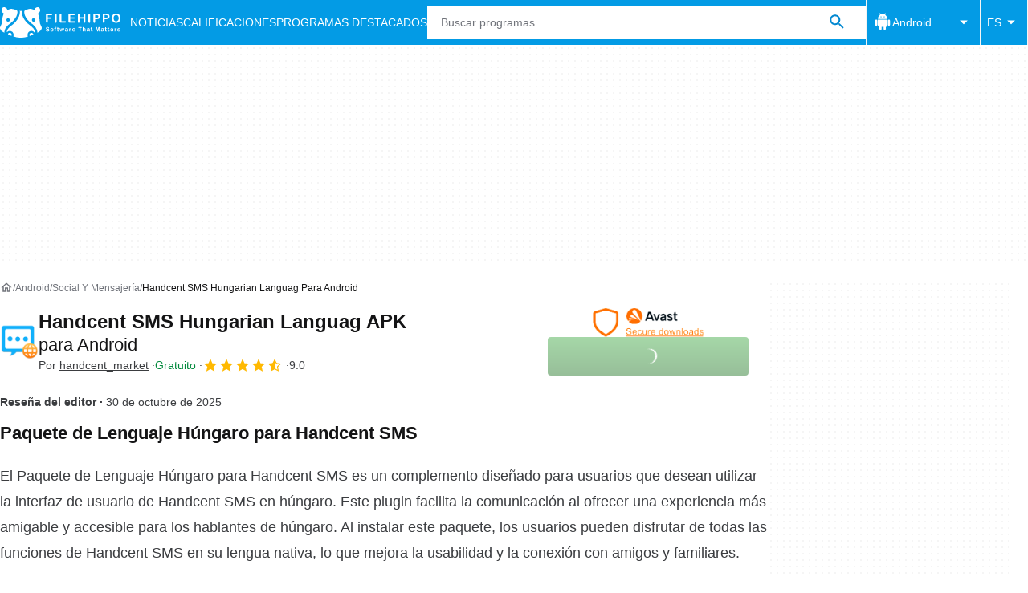

--- FILE ---
content_type: application/javascript; charset=utf-8
request_url: https://filehippo.com/revamp.js?modern=1
body_size: 74302
content:
try{let e="undefined"!=typeof window?window:"undefined"!=typeof global?global:"undefined"!=typeof globalThis?globalThis:"undefined"!=typeof self?self:{},t=(new e.Error).stack;t&&(e._sentryDebugIds=e._sentryDebugIds||{},e._sentryDebugIds[t]="85b2c591-da1b-4c64-896c-6a3b63ce9827",e._sentryDebugIdIdentifier="sentry-dbid-85b2c591-da1b-4c64-896c-6a3b63ce9827")}catch(e){}{let e="undefined"!=typeof window?window:"undefined"!=typeof global?global:"undefined"!=typeof globalThis?globalThis:"undefined"!=typeof self?self:{};e._sentryModuleMetadata=e._sentryModuleMetadata||{},e._sentryModuleMetadata[(new e.Error).stack]=Object.assign({},e._sentryModuleMetadata[(new e.Error).stack],{dsn:"",release:"revamp-fe@"})}(()=>{"use strict";var e,t={8063:e=>{function t(e){return(t="function"==typeof Symbol&&"symbol"==typeof Symbol.iterator?function(e){return typeof e}:function(e){return e&&"function"==typeof Symbol&&e.constructor===Symbol&&e!==Symbol.prototype?"symbol":typeof e})(e)}e.exports=function(){for(var e,r,n="__tcfapiLocator",i=[],o=window,s=o;s;){try{if(s.frames[n]){e=s;break}}catch(e){}if(s===o.top)break;s=o.parent}e||(function e(){var t=o.document,r=!!o.frames[n];if(!r)if(t.body){var i=t.createElement("iframe");i.style.cssText="display:none",i.name=n,t.body.appendChild(i)}else setTimeout(e,5);return!r}(),o.__tcfapi=function(){for(var e=arguments.length,t=new Array(e),n=0;n<e;n++)t[n]=arguments[n];if(!t.length)return i;"setGdprApplies"===t[0]?t.length>3&&2===parseInt(t[1],10)&&"boolean"==typeof t[3]&&(r=t[3],"function"==typeof t[2]&&t[2]("set",!0)):"ping"===t[0]?"function"==typeof t[2]&&t[2]({gdprApplies:r,cmpLoaded:!1,cmpStatus:"stub"}):i.push(t)},o.addEventListener("message",(function(e){var r="string"==typeof e.data,n={};if(r)try{n=JSON.parse(e.data)}catch(e){}else n=e.data;var i="object"===t(n)?n.__tcfapiCall:null;i&&window.__tcfapi(i.command,i.version,(function(t,n){var o={__tcfapiReturn:{returnValue:t,success:n,callId:i.callId}};e&&e.source&&e.source.postMessage&&e.source.postMessage(r?JSON.stringify(o):o,"*")}),i.parameter)}),!1))}},196:(e,t,r)=>{r.d(t,{F:()=>h});var n=r(7903),i=r(2908),o=r(4878),s=r(5964),a=r(5100);function c(e,t,r){void 0===t&&(t=n.E);var c=(0,a.O)(e,t);return function(e,t){return(0,i.N)((function(e,r){var n=null!=t?t:{},i=n.leading,a=void 0===i||i,u=n.trailing,l=void 0!==u&&u,d=!1,f=null,p=null,v=!1,h=function(){null==p||p.unsubscribe(),p=null,l&&(m(),v&&r.complete())},b=function(){p=null,v&&r.complete()},y=function(e){return p=(0,s.Tg)(c).subscribe((0,o._)(r,h,b))},m=function(){if(d){d=!1;var e=f;f=null,r.next(e),!v&&y()}};e.subscribe((0,o._)(r,(function(e){d=!0,f=e,(!p||p.closed)&&(a?m():y())}),(function(){v=!0,(!(l&&d&&p)||p.closed)&&r.complete()})))}))}(0,r)}var u="tcloaded",l="useractioncomplete",d="cmpuishown";function f(e,t){var r=Object.keys(e);if(Object.getOwnPropertySymbols){var n=Object.getOwnPropertySymbols(e);t&&(n=n.filter((function(t){return Object.getOwnPropertyDescriptor(e,t).enumerable}))),r.push.apply(r,n)}return r}function p(e,t,r){return t in e?Object.defineProperty(e,t,{value:r,enumerable:!0,configurable:!0,writable:!0}):e[t]=r,e}var v="googlefc";class h{constructor(e,t,r,n){var i=arguments.length>4&&void 0!==arguments[4]?arguments[4]:4e3,o=arguments.length>5?arguments[5]:void 0;p(this,"cmpstub",void 0),p(this,"userConsentSubject",void 0),p(this,"regulationsSubject",void 0),p(this,"eventsSubject",void 0),p(this,"fallbackTimeoutInMs",void 0),p(this,"provider",void 0),p(this,"gdprApplies",!1),p(this,"ccpaApplies",!1),p(this,"consentStringDetected",!1),p(this,"personalizedAds",void 0),p(this,"personalizedAdsProfile",void 0),p(this,"deviceAccess",!1),p(this,"tcData",void 0),p(this,"tcfLastEventStatus",""),this.cmpstub=e,this.userConsentSubject=t,this.regulationsSubject=r,this.eventsSubject=n,this.fallbackTimeoutInMs=i,this.provider=o}init(e){var{isEU:t,isCalifornia:r}=e;if(this.gdprApplies=t,this.ccpaApplies=r,this.emitRegulations(),this.gdprApplies){this.provider===v?(window.googlefc=window.googlefc||{},window.googlefc.callbackQueue=window.googlefc.callbackQueue||[]):this.cmpstub();var n=setTimeout((()=>{void 0===this.personalizedAds&&this.tcfLastEventStatus!==d&&(this.consentStringDetected=!1,this.personalizedAds=!1,this.personalizedAdsProfile=!1,this.deviceAccess=!1,this.emitConsentEvent(),this.eventsSubject.next({type:h.EVENTS.USER_CONSENT_API_TIMED_OUT}))}),this.fallbackTimeoutInMs),i=(e,t)=>{clearTimeout(n),t?e.gdprApplies?[u,l].includes(e.eventStatus)?(this.tcfLastEventStatus=e.eventStatus,this.tcData=e,this.consentStringDetected=!0,this.personalizedAds=this.getPurposeValue(4),this.personalizedAdsProfile=this.getPurposeValue(3),this.deviceAccess=this.getPurposeValue(1),this.emitConsentEvent()):e.eventStatus===d&&(this.tcfLastEventStatus=e.eventStatus):(this.consentStringDetected=!1,this.personalizedAds=!0,this.personalizedAdsProfile=!0,this.deviceAccess=!0,this.emitConsentEvent()):(this.consentStringDetected=!1,this.personalizedAds=!1,this.personalizedAdsProfile=!1,this.deviceAccess=!1,this.emitConsentEvent())};this.waitForGDPRProviderToBeReady((()=>{var e,t;null!==(e=window)&&void 0!==e&&null!==(t=e.top)&&void 0!==t&&t.__tcfapi&&window.top.__tcfapi("addEventListener",2,i)}))}else if(this.ccpaApplies){var o=setTimeout((()=>{this.consentStringDetected=!1,this.personalizedAds=!1,this.personalizedAdsProfile=!1,this.deviceAccess=!0,this.emitConsentEvent(),this.eventsSubject.next({type:h.EVENTS.USER_CONSENT_API_TIMED_OUT})}),100),s=(e,t)=>{clearTimeout(o),t?"string"==typeof e.uspString&&"Y"===e.uspString[2]?(this.consentStringDetected=!0,this.personalizedAds=!1,this.personalizedAdsProfile=!1,this.deviceAccess=!0,this.emitConsentEvent()):(this.consentStringDetected=!0,this.personalizedAds=!0,this.personalizedAdsProfile=!0,this.deviceAccess=!0,this.emitConsentEvent()):(this.consentStringDetected=!1,this.personalizedAds=!1,this.personalizedAdsProfile=!1,this.deviceAccess=!0,this.emitConsentEvent())};this.waitForCCPAProviderToBeReady((()=>{var e,t;null!==(e=window)&&void 0!==e&&null!==(t=e.top)&&void 0!==t&&t.__uspapi&&window.top.__uspapi("getUSPData",1,s)}))}else this.consentStringDetected=!1,this.personalizedAds=!0,this.personalizedAdsProfile=!0,this.deviceAccess=!0,this.emitConsentEvent()}emitConsentEvent(){var e={consentStringDetected:this.consentStringDetected,personalizedAds:this.personalizedAds,personalizedAdsProfile:this.personalizedAdsProfile,deviceAccess:this.deviceAccess};this.eventsSubject.next({type:h.EVENTS.USER_CONSENT_EMITTED,payload:e}),this.userConsentSubject.next(function(e){for(var t=1;t<arguments.length;t++){var r=null!=arguments[t]?arguments[t]:{};t%2?f(Object(r),!0).forEach((function(t){p(e,t,r[t])})):Object.getOwnPropertyDescriptors?Object.defineProperties(e,Object.getOwnPropertyDescriptors(r)):f(Object(r)).forEach((function(t){Object.defineProperty(e,t,Object.getOwnPropertyDescriptor(r,t))}))}return e}({ccpaApplies:this.ccpaApplies,gdprApplies:this.gdprApplies},e))}emitRegulations(){var e={gdprApplies:this.gdprApplies,ccpaApplies:this.ccpaApplies};this.eventsSubject.next({type:h.EVENTS.REGULATIONS_TO_APPLY_DETECTED,payload:e}),this.regulationsSubject.next(e),this.regulationsSubject.complete()}getPurposeValue(e){var t;return Boolean(null===(t=this.tcData.purpose)||void 0===t?void 0:t.consents[e])}get userConsentChanges$(){return this.userConsentSubject.pipe(c(200))}get regulationsToBeApplied$(){return this.regulationsSubject.asObservable()}get events$(){return this.eventsSubject.asObservable()}waitForGDPRProviderToBeReady(e){this.provider===v?window.googlefc.callbackQueue.push({CONSENT_API_READY:e}):e()}waitForCCPAProviderToBeReady(e){this.provider===v?window.googlefc.callbackQueue.push({CONSENT_DATA_READY:e}):e()}}p(h,"ALIAS","UserConsentService"),p(h,"EVENTS",{USER_CONSENT_EMITTED:"consent.emitted.done",USER_CONSENT_API_TIMED_OUT:"consent.timed-out.failed",REGULATIONS_TO_APPLY_DETECTED:"regulations.detected.done"})},8828:(e,t,r)=>{r.d(t,{GA:()=>K,tT:()=>Z,zx:()=>ie,cA:()=>Q,LW:()=>re,ap:()=>ce,yt:()=>ee,publisher:()=>$,T8:()=>ae,XT:()=>J,rE:()=>X,e2:()=>se});var n=r(196),i=r(2560),o=r(8063),s=r.n(o),a=r(9741),c=r(7291),u=r(4746),l=r(7968),d=r(3720),f=r(6126),p=r(8452),v=r(1160);function h(e,t){var r=Object.keys(e);if(Object.getOwnPropertySymbols){var n=Object.getOwnPropertySymbols(e);t&&(n=n.filter((function(t){return Object.getOwnPropertyDescriptor(e,t).enumerable}))),r.push.apply(r,n)}return r}function b(e,t,r){return t in e?Object.defineProperty(e,t,{value:r,enumerable:!0,configurable:!0,writable:!0}):e[t]=r,e}function y(e,t,r){return t in e?Object.defineProperty(e,t,{value:r,enumerable:!0,configurable:!0,writable:!0}):e[t]=r,e}class m{info(e,t){var r=arguments.length>2&&void 0!==arguments[2]?arguments[2]:"";this.log("%c [INFO]: %c".concat(e," %c").concat(t),["font-weight: 600; color: blue","font-weight: 600;",""],r)}warning(e,t){var r=arguments.length>2&&void 0!==arguments[2]?arguments[2]:"";this.log("%c [WARN]: %c".concat(e," %c").concat(t),["font-weight: 600; color: orange","font-weight: 600;",""],r)}success(e,t){var r=arguments.length>2&&void 0!==arguments[2]?arguments[2]:"";this.log("%c [DONE]: %c".concat(e," %c").concat(t),["font-weight: 600; color: green","font-weight: 600;",""],r)}error(e,t){var r=arguments.length>2&&void 0!==arguments[2]?arguments[2]:"";this.log("%c [ERROR]: %c".concat(e," %c").concat(t),["font-weight: 600; color: red","font-weight: 600;",""],r)}log(e,t,r){console.log("".concat(m.HEADER_TEXT).concat(e),...m.HEADER_STYLES,...t,r)}}function C(e,t,r){return t in e?Object.defineProperty(e,t,{value:r,enumerable:!0,configurable:!0,writable:!0}):e[t]=r,e}y(m,"HEADER_TEXT","%cREV%cAMP"),y(m,"HEADER_STYLES",["border: 1px solid #f4f4f4; background: #f4f4f4; color: #52A3D3; padding: 1px 0 1px 2px; font-weight: 600; border-top-left-radius: 3px; border-bottom-left-radius: 3px","border: 1px solid #f4f4f4; background: #f4f4f4; color: #54B377; padding: 1px 2px 1px 0; font-weight: 600; border-top-right-radius: 3px; border-bottom-right-radius: 3px"]);var g=document.currentScript instanceof HTMLScriptElement?document.currentScript.src:import.meta.url;const w=JSON.parse('{"AD":"C","AE":"C","AF":"C","AG":"C","AI":"C","AL":"C","AM":"C","AN":"C","AO":"C","AQ":"C","AR":"C","AS":"C","AT":"B","AU":"A","AW":"C","AZ":"C","BA":"C","BB":"C","BD":"C","BE":"B","BF":"C","BG":"C","BH":"C","BI":"C","BJ":"C","BM":"C","BN":"C","BO":"C","BR":"C","BS":"C","BT":"C","BV":"C","BW":"C","BY":"C","BZ":"C","CA":"A","CC":"C","CF":"C","CG":"C","CH":"B","CI":"C","CK":"C","CL":"C","CM":"C","CN":"C","CO":"C","CR":"C","CS":"C","CU":"C","CV":"C","CX":"C","CY":"C","CZ":"C","DE":"B","DJ":"C","DK":"B","DM":"C","DO":"C","DZ":"C","EC":"C","EE":"C","EG":"C","EH":"C","ER":"C","ES":"B","ET":"C","FI":"C","FJ":"C","FK":"C","FM":"C","FO":"C","FR":"B","FX":"C","GA":"C","GB":"A","GD":"C","GE":"C","GF":"C","GH":"C","GI":"C","GL":"C","GM":"C","GN":"C","GP":"C","GQ":"C","GR":"C","GS":"C","GT":"C","GU":"C","GW":"C","GY":"C","HK":"C","HM":"C","HN":"C","HR":"C","HT":"C","HU":"C","ID":"C","IE":"A","IL":"C","IN":"C","IO":"C","IQ":"C","IR":"C","IS":"C","IT":"B","JM":"C","JO":"C","JP":"B","KE":"C","KG":"C","KH":"C","KI":"C","KM":"C","KN":"C","KP":"C","KR":"C","KW":"C","KY":"C","KZ":"C","LA":"C","LB":"C","LC":"C","LI":"C","LK":"C","LR":"C","LS":"C","LT":"C","LU":"B","LV":"C","LY":"C","MA":"C","MC":"C","MD":"C","MG":"C","MH":"C","MK":"C","ML":"C","MM":"C","MN":"C","MO":"C","MP":"C","MQ":"C","MR":"C","MS":"C","MT":"C","MU":"C","MV":"C","MW":"C","MX":"C","MY":"C","MZ":"C","NA":"C","NC":"C","NE":"C","NF":"C","NG":"C","NI":"C","NL":"B","NO":"B","NP":"C","NR":"C","NT":"C","NU":"C","NZ":"A","OM":"C","PA":"C","PE":"C","PF":"C","PG":"C","PH":"C","PK":"C","PL":"C","PM":"C","PN":"C","PR":"C","PT":"B","PW":"C","PY":"C","QA":"C","RE":"C","RO":"C","RU":"C","RW":"C","SA":"C","SB":"C","SC":"C","SD":"C","SE":"B","SG":"C","SH":"C","SI":"C","SJ":"C","SK":"C","SL":"C","SM":"C","SN":"C","SO":"C","SR":"C","ST":"C","SU":"C","SV":"C","SY":"C","SZ":"C","TC":"C","TD":"C","TF":"C","TG":"C","TH":"C","TJ":"C","TK":"C","TM":"C","TN":"C","TO":"C","TP":"C","TR":"C","TT":"C","TV":"C","TW":"C","TZ":"C","UA":"C","UG":"C","UM":"C","US":"A","UY":"C","UZ":"C","VA":"C","VC":"C","VE":"C","VG":"C","VI":"C","VN":"C","VU":"C","WF":"C","WS":"C","YE":"C","YT":"C","YU":"C","ZA":"C","ZM":"C","ZR":"C","ZW":"C"}');function S(e,t,r,n,i,o,s){try{var a=e[o](s),c=a.value}catch(e){return void r(e)}a.done?t(c):Promise.resolve(c).then(n,i)}function E(e){return function(){var t=this,r=arguments;return new Promise((function(n,i){var o=e.apply(t,r);function s(e){S(o,n,i,s,a,"next",e)}function a(e){S(o,n,i,s,a,"throw",e)}s(void 0)}))}}function _(e,t,r){return t in e?Object.defineProperty(e,t,{value:r,enumerable:!0,configurable:!0,writable:!0}):e[t]=r,e}class T{static normalizeDeviceType(e){var t;return null!==(t=T.AVAILABLE_DEVICE_TYPES[e])&&void 0!==t?t:T.DEFAULT_DEVICE_TYPE}static normalizePlatformId(e){var t,r=e.replace(/^Linux.*/i,"Linux").replace(/^(Mac|OS X|macOS).*/i,"Mac").replace(/^PlayStation.*/i,"Playstation");return null!==(t=T.PLATFORM_MAPPING[r])&&void 0!==t?t:T.DEFAULT_PLATFORM_ID}static normalizePlatformVersion(e){return e&&e.replace(/[a-zA-Z ]/g,"").replace(/_/g,".").replace(/^\./,"")}static normalizeResponse(e){var t,{browserName:r,browserVersion:n,countryCode:i,osDeviceType:o,region:s,osPlatformId:a,osPlatformVersion:c}=e;return{adsRegion:null!==(t=w[i])&&void 0!==t?t:"C",browserName:r,browserVersion:n,countryCode:i,deviceType:T.normalizeDeviceType(o),isEU:T.EU_COUNTRIES_CODE.includes(i),isCalifornia:i===T.US_COUNTRY_CODE&&s===T.CALIFORNIA_REGION_ID,region:s,userPlatformId:T.normalizePlatformId(a),userPlatformVersion:T.normalizePlatformVersion(c)}}fetch(){return E((function*(){var e="",t="",r=T.DEFAULT_BROWSER_NAME,n=T.DEFAULT_BROWSER_VERSION,i=T.DEFAULT_DEVICE_TYPE,o=T.DEFAULT_PLATFORM_ID,s=T.DEFAULT_PLATFORM_VERSION;try{var a,c,u=yield fetch(g,{method:"HEAD"});r=(null===(a=u.headers.get("x-browser-name"))||void 0===a?void 0:a.toLowerCase())||r,n=u.headers.get("x-browser-version")||n,e=u.headers.get("x-country-code")||e,i=(null===(c=u.headers.get("x-device-platform"))||void 0===c?void 0:c.toLowerCase())||i,t=u.headers.get("x-region")||t,o=u.headers.get("x-platform-id")||o,s=u.headers.get("x-platform-version")||s}catch(e){}return T.normalizeResponse({browserName:r,browserVersion:n,countryCode:e,osDeviceType:i,region:t,osPlatformId:o,osPlatformVersion:s})}))()}getCookieDeprecationLabel(){return E((function*(){var e,t;return null===(e=navigator.cookieDeprecationLabel)||void 0===e||null===(t=e.getValue)||void 0===t?void 0:t.call(e)}))()}}_(T,"EU_COUNTRIES_CODE",["AT","BE","BG","HR","CY","CZ","DK","EE","FI","FR","DE","GR","HU","IE","IT","LV","LT","LU","MT","NL","PL","PT","RO","SK","SI","ES","SE","GB","NO","IS","LI"]),_(T,"CALIFORNIA_REGION_ID","CA"),_(T,"US_COUNTRY_CODE","US"),_(T,"DEFAULT_PLATFORM_ID","windows"),_(T,"DEFAULT_PLATFORM_VERSION",void 0),_(T,"DEFAULT_DEVICE_TYPE","desktop"),_(T,"DEFAULT_BROWSER_NAME",void 0),_(T,"DEFAULT_BROWSER_VERSION",void 0),_(T,"AVAILABLE_DEVICE_TYPES",{mobile:"mobile",desktop:"desktop",bot:"bot"}),_(T,"PLATFORM_MAPPING",{Windows:"windows",Mac:"mac",Android:"android",iOS:"ios",iPadOS:"ios",Linux:"linux","Chrome OS":"chromeOS","Android TV":"smartTV","LG proprietary":"smartTV",Tizen:"smartTV",Playstation:"others"});var O=r(6827),A="rv_test_variant",P=(e,t)=>{O.J.setCookie(e,t,O.J.getDomain(),1800)},I=(e,t)=>e&&t>=0&&t<e,x=e=>{var t=(e=>{var{rvfex:t}=O.J.getQueryParams(window.location.search),r=Number(t);return I(e,r)?(P(A,r.toString()),r):null})(e);if(null!==t)return t;var r=(e=>{var t,r,n=(t=A,null!==(r=O.J.getCookie(t))&&void 0!==r?r:""),i=""===n?null:parseInt(n);return"number"==typeof i&&I(e,i)?i:null})(e);return null!==r?r:null},D=function(e,t){var r={abTestAssignedVariant:arguments.length>2&&void 0!==arguments[2]?arguments[2]:""};for(var n in t.options)r[n]=t.options[n][e];return r},j=e=>{var t,r,n,i=(t=e,""===(n=null!==(r=O.J.getCookie(t))&&void 0!==r?r:"")?null:parseInt(n));return null===i&&(i=((e,t,r)=>{var n=Math.floor(999*Math.random()+1);return O.J.setCookie(e,n.toString(),O.J.getDomain(),1800),n})(e)),i},N=r(985);function L(e,t,r){return t in e?Object.defineProperty(e,t,{value:r,enumerable:!0,configurable:!0,writable:!0}):e[t]=r,e}var R=r(7456);function U(e,t){var r=Object.keys(e);if(Object.getOwnPropertySymbols){var n=Object.getOwnPropertySymbols(e);t&&(n=n.filter((function(t){return Object.getOwnPropertyDescriptor(e,t).enumerable}))),r.push.apply(r,n)}return r}function M(e){for(var t=1;t<arguments.length;t++){var r=null!=arguments[t]?arguments[t]:{};t%2?U(Object(r),!0).forEach((function(t){k(e,t,r[t])})):Object.getOwnPropertyDescriptors?Object.defineProperties(e,Object.getOwnPropertyDescriptors(r)):U(Object(r)).forEach((function(t){Object.defineProperty(e,t,Object.getOwnPropertyDescriptor(r,t))}))}return e}function k(e,t,r){return t in e?Object.defineProperty(e,t,{value:r,enumerable:!0,configurable:!0,writable:!0}):e[t]=r,e}var B,V,z={"id":"filehippo","name":"Filehippo","adsModuleEnabled":true,"diEnabled":true,"bundleEnabled":true,"primePicksEnabled":false,"afsModuleEnabled":true,"dfpId":5302,"publisherAccountId":"1001908","prebidEnabled":false,"loadPrebidScript":true,"prebidOverrides":null,"loadAfsScript":true,"intowowEnabled":true,"amazonEnabled":false,"headerBiddingTimeout":1000,"amazonId":null,"adUnitPath":"%%display%%\/Filehippo-%%display%%-%%language%%\/FH-%%section%%\/FH-%%page%%\/%%slot%%","publisherCompanyId":"filehippo","adsRefreshInitialDelayMs":60000,"adsRefreshIntervalMs":240000,"adsRefreshIntervalLimit":3,"adsRefreshAdUnitPathSuffix":"_Refresh","highViewabilityEnabled":true,"highViewabilityViewableTimeMs":6000,"highViewabilityRefreshIntervalMs":60000,"highViewabilityViewablePercentage":70,"highViewabilityAdUnitSuffix":null,"clientPrebid":false,"lazyLoad":true,"dynamicPosition":false,"adLabelPosition":"right","cmpProvider":"","adBlockRecoveryEnabled":false,"adManagerCompatibility":false,"defaultLanguage":"en","fetchMarginPercent":100,"renderMarginPercent":10,"mobileScaling":1,"abTestEnabled":false,"abTestConfig":null,"prebidAllowedSizes":[],"publisherCompany":{"id":"filehippo","supplyChainId":"350002"},"domains":["https:\/\/filehippo.com"],"pushNotifications":{"enabled":null,"querySelector":null,"config":null},"displaySizes":[{"displayType":"desktop","pageTypes":[],"slotSizes":[{"isFluid":false,"width":300,"height":600},{"isFluid":false,"width":300,"height":280},{"isFluid":false,"width":336,"height":280},{"isFluid":false,"width":300,"height":360},{"isFluid":false,"width":300,"height":250},{"isFluid":false,"width":300,"height":500},{"isFluid":false,"width":250,"height":250},{"isFluid":false,"width":500,"height":250}],"slotTypes":[{"id":"ATF_OOP_Interstitial","position":"top","adType":"OOP_Display_Interstitial","native":false,"excludeAdLabel":true}]},{"displayType":"mobile","pageTypes":["CategoryHome","History","PostDownload","AppsHome","Program","List"],"slotSizes":[{"isFluid":false,"width":300,"height":180},{"isFluid":false,"width":300,"height":150},{"isFluid":false,"width":200,"height":200},{"isFluid":false,"width":300,"height":250},{"isFluid":false,"width":250,"height":250}],"slotTypes":[{"id":"ATF_MPU_First","position":"top","adType":"top_display_mpu","native":false,"excludeAdLabel":false},{"id":"ATF_MPU_Second","position":"bottom","adType":"top_display_mpu","native":false,"excludeAdLabel":false},{"id":"BTF_MPU_First","position":"bottom","adType":"bottom_display_mpu","native":false,"excludeAdLabel":false},{"id":"BTF_MPU_Second","position":"bottom","adType":"bottom_display_mpu","native":false,"excludeAdLabel":false}]},{"displayType":"mobile","pageTypes":["Download"],"slotSizes":[{"isFluid":false,"width":180,"height":150},{"isFluid":false,"width":300,"height":180},{"isFluid":false,"width":200,"height":200},{"isFluid":false,"width":300,"height":250},{"isFluid":false,"width":250,"height":250}],"slotTypes":[{"id":"ATF_MPU","position":"top","adType":"top_display_mpu","native":false,"excludeAdLabel":false}]},{"displayType":"desktop","pageTypes":[],"slotSizes":[{"isFluid":false,"width":550,"height":309},{"isFluid":true,"width":0,"height":0}],"slotTypes":[{"id":"BTF_OOP_Seethrough","position":"bottom","adType":"oop_display_inread","native":false,"excludeAdLabel":false}]},{"displayType":"desktop","pageTypes":["Download","CategoryHome","List"],"slotSizes":[{"isFluid":false,"width":300,"height":180},{"isFluid":false,"width":300,"height":150},{"isFluid":false,"width":200,"height":200},{"isFluid":false,"width":300,"height":250},{"isFluid":false,"width":250,"height":250}],"slotTypes":[{"id":"BTF_MPU_First","position":"bottom","adType":"bottom_display_mpu","native":false,"excludeAdLabel":false}]},{"displayType":"mobile","pageTypes":[],"slotSizes":[{"isFluid":false,"width":320,"height":50},{"isFluid":false,"width":300,"height":100},{"isFluid":false,"width":320,"height":100},{"isFluid":false,"width":300,"height":50}],"slotTypes":[{"id":"ATF_Leaderboard_Sticky","position":"top","adType":"bottom_sticky_leaderboard","native":false,"excludeAdLabel":true}]},{"displayType":"tablet","pageTypes":["CategoryHome","History","PostDownload","AppsHome","Program","List"],"slotSizes":[{"isFluid":false,"width":300,"height":180},{"isFluid":false,"width":300,"height":150},{"isFluid":false,"width":200,"height":200},{"isFluid":false,"width":300,"height":250},{"isFluid":false,"width":250,"height":250}],"slotTypes":[{"id":"ATF_MPU_First","position":"top","adType":"top_display_mpu","native":false,"excludeAdLabel":false},{"id":"ATF_MPU_Second","position":"bottom","adType":"top_display_mpu","native":false,"excludeAdLabel":false},{"id":"BTF_MPU_First","position":"bottom","adType":"bottom_display_mpu","native":false,"excludeAdLabel":false},{"id":"BTF_MPU_Second","position":"bottom","adType":"bottom_display_mpu","native":false,"excludeAdLabel":false}]},{"displayType":"mobile","pageTypes":["Download"],"slotSizes":[{"isFluid":false,"width":1,"height":1},{"isFluid":false,"width":320,"height":50},{"isFluid":false,"width":300,"height":100},{"isFluid":false,"width":320,"height":100},{"isFluid":false,"width":300,"height":50}],"slotTypes":[{"id":"ATF_Leaderboard_First","position":"top","adType":"top_display_leaderboard","native":false,"excludeAdLabel":false}]},{"displayType":"desktop","pageTypes":[],"slotSizes":[{"isFluid":false,"width":200,"height":320},{"isFluid":false,"width":300,"height":337},{"isFluid":false,"width":200,"height":300},{"isFluid":false,"width":300,"height":300},{"isFluid":false,"width":300,"height":450},{"isFluid":false,"width":300,"height":180},{"isFluid":false,"width":300,"height":150},{"isFluid":false,"width":300,"height":600},{"isFluid":false,"width":300,"height":280},{"isFluid":false,"width":200,"height":200},{"isFluid":false,"width":300,"height":360},{"isFluid":false,"width":300,"height":250},{"isFluid":false,"width":300,"height":500},{"isFluid":false,"width":250,"height":250}],"slotTypes":[{"id":"ATF_MPU_First","position":"top","adType":"top_display_mpu","native":false,"excludeAdLabel":false},{"id":"ATF_MPU_Second","position":"bottom","adType":"top_display_mpu","native":false,"excludeAdLabel":false},{"id":"ATF_Search_First","position":"top","adType":"first_native_serp","native":true,"excludeAdLabel":true},{"id":"BTF_MPU_First","position":"bottom","adType":"bottom_display_mpu","native":false,"excludeAdLabel":false},{"id":"BTF_MPU_Second","position":"bottom","adType":"bottom_display_mpu","native":false,"excludeAdLabel":false}]},{"displayType":"desktop","pageTypes":[],"slotSizes":[{"isFluid":false,"width":970,"height":100},{"isFluid":false,"width":500,"height":90},{"isFluid":false,"width":468,"height":60},{"isFluid":false,"width":468,"height":90},{"isFluid":false,"width":950,"height":90},{"isFluid":false,"width":728,"height":250},{"isFluid":false,"width":790,"height":250},{"isFluid":false,"width":728,"height":90},{"isFluid":false,"width":980,"height":90},{"isFluid":false,"width":980,"height":250},{"isFluid":false,"width":750,"height":100},{"isFluid":false,"width":728,"height":170},{"isFluid":false,"width":960,"height":90},{"isFluid":false,"width":750,"height":200},{"isFluid":false,"width":970,"height":170},{"isFluid":false,"width":970,"height":250},{"isFluid":false,"width":500,"height":250},{"isFluid":false,"width":970,"height":90}],"slotTypes":[{"id":"ATF_Leaderboard_First","position":"top","adType":"top_display_leaderboard","native":false,"excludeAdLabel":false}]},{"displayType":"desktop","pageTypes":[],"slotSizes":[{"isFluid":false,"width":500,"height":90},{"isFluid":false,"width":468,"height":60},{"isFluid":false,"width":468,"height":90},{"isFluid":false,"width":728,"height":90}],"slotTypes":[{"id":"ATF_Leaderboard_Sticky","position":"top","adType":"bottom_sticky_leaderboard","native":false,"excludeAdLabel":true}]},{"displayType":"desktop","pageTypes":[],"slotSizes":[{"isFluid":false,"width":500,"height":90},{"isFluid":false,"width":468,"height":60},{"isFluid":false,"width":468,"height":90},{"isFluid":false,"width":950,"height":90},{"isFluid":false,"width":728,"height":90},{"isFluid":false,"width":980,"height":90},{"isFluid":false,"width":960,"height":90},{"isFluid":false,"width":970,"height":90}],"slotTypes":[{"id":"BTF_Leaderboard_First","position":"bottom","adType":"bottom_display_leaderboard","native":false,"excludeAdLabel":false}]},{"displayType":"tablet","pageTypes":[],"slotSizes":[{"isFluid":false,"width":200,"height":320},{"isFluid":false,"width":300,"height":337},{"isFluid":false,"width":200,"height":300},{"isFluid":false,"width":300,"height":300},{"isFluid":false,"width":300,"height":450},{"isFluid":false,"width":300,"height":180},{"isFluid":false,"width":300,"height":150},{"isFluid":false,"width":300,"height":600},{"isFluid":false,"width":300,"height":280},{"isFluid":false,"width":336,"height":280},{"isFluid":false,"width":200,"height":200},{"isFluid":false,"width":300,"height":360},{"isFluid":false,"width":336,"height":375},{"isFluid":false,"width":300,"height":250},{"isFluid":false,"width":300,"height":500},{"isFluid":false,"width":250,"height":250},{"isFluid":false,"width":500,"height":250}],"slotTypes":[{"id":"ATF_MPU_First","position":"top","adType":"top_display_mpu","native":false,"excludeAdLabel":false},{"id":"ATF_MPU_Second","position":"bottom","adType":"top_display_mpu","native":false,"excludeAdLabel":false},{"id":"ATF_OOP_Interstitial","position":"top","adType":"OOP_Display_Interstitial","native":false,"excludeAdLabel":true},{"id":"ATF_Search_First","position":"top","adType":"first_native_serp","native":true,"excludeAdLabel":true},{"id":"BTF_MPU_First","position":"bottom","adType":"bottom_display_mpu","native":false,"excludeAdLabel":false},{"id":"BTF_MPU_Second","position":"bottom","adType":"bottom_display_mpu","native":false,"excludeAdLabel":false}]},{"displayType":"desktop","pageTypes":["CategoryHome","AppsHome","Program"],"slotSizes":[{"isFluid":false,"width":500,"height":90},{"isFluid":false,"width":468,"height":60},{"isFluid":false,"width":468,"height":90},{"isFluid":false,"width":728,"height":90}],"slotTypes":[{"id":"BTF_Leaderboard_First","position":"bottom","adType":"bottom_display_leaderboard","native":false,"excludeAdLabel":false},{"id":"BTF_Leaderboard_Second","position":"bottom","adType":"bottom_display_leaderboard","native":false,"excludeAdLabel":false}]},{"displayType":"desktop","pageTypes":["PostDownload"],"slotSizes":[{"isFluid":false,"width":300,"height":180},{"isFluid":false,"width":300,"height":150},{"isFluid":false,"width":200,"height":200},{"isFluid":false,"width":300,"height":250},{"isFluid":false,"width":250,"height":250}],"slotTypes":[{"id":"ATF_MPU_Second","position":"bottom","adType":"top_display_mpu","native":false,"excludeAdLabel":false}]},{"displayType":"tablet","pageTypes":[],"slotSizes":[{"isFluid":false,"width":500,"height":90},{"isFluid":false,"width":468,"height":60},{"isFluid":false,"width":468,"height":90},{"isFluid":false,"width":1,"height":1},{"isFluid":false,"width":728,"height":90},{"isFluid":false,"width":320,"height":50},{"isFluid":false,"width":300,"height":50}],"slotTypes":[{"id":"ATF_Leaderboard_First","position":"top","adType":"top_display_leaderboard","native":false,"excludeAdLabel":false},{"id":"ATF_Leaderboard_Sticky","position":"top","adType":"bottom_sticky_leaderboard","native":false,"excludeAdLabel":true},{"id":"BTF_Leaderboard_First","position":"bottom","adType":"bottom_display_leaderboard","native":false,"excludeAdLabel":false},{"id":"BTF_Leaderboard_Second","position":"bottom","adType":"bottom_display_leaderboard","native":false,"excludeAdLabel":false}]},{"displayType":"mobile","pageTypes":[],"slotSizes":[{"isFluid":false,"width":200,"height":320},{"isFluid":false,"width":300,"height":337},{"isFluid":false,"width":200,"height":300},{"isFluid":false,"width":300,"height":300},{"isFluid":false,"width":300,"height":450},{"isFluid":false,"width":300,"height":180},{"isFluid":false,"width":300,"height":150},{"isFluid":false,"width":300,"height":600},{"isFluid":false,"width":300,"height":280},{"isFluid":false,"width":336,"height":280},{"isFluid":false,"width":200,"height":200},{"isFluid":false,"width":300,"height":360},{"isFluid":false,"width":336,"height":375},{"isFluid":false,"width":300,"height":250},{"isFluid":false,"width":300,"height":500},{"isFluid":false,"width":250,"height":250},{"isFluid":false,"width":500,"height":250}],"slotTypes":[{"id":"ATF_MPU_First","position":"top","adType":"top_display_mpu","native":false,"excludeAdLabel":false},{"id":"ATF_MPU_Second","position":"bottom","adType":"top_display_mpu","native":false,"excludeAdLabel":false},{"id":"ATF_OOP_Interstitial","position":"top","adType":"OOP_Display_Interstitial","native":false,"excludeAdLabel":true},{"id":"ATF_Search_First","position":"top","adType":"first_native_serp","native":true,"excludeAdLabel":true},{"id":"BTF_MPU_First","position":"bottom","adType":"bottom_display_mpu","native":false,"excludeAdLabel":false},{"id":"BTF_MPU_Second","position":"bottom","adType":"bottom_display_mpu","native":false,"excludeAdLabel":false}]}],"viewportBreakpoints":[{"displayType":"desktop","width":1024,"height":400},{"displayType":"mobile","width":300,"height":400},{"displayType":"tablet","width":728,"height":400}],"languages":[{"language":"pl"},{"language":"de"},{"language":"it"},{"language":"ja"},{"language":"es"},{"language":"fr"},{"language":"zh"}],"prebidAdapters":[],"domTargetings":[{"querySelector":"meta[property='rv-app-id']","attribute":"content","targetingKey":"file","defaultValue":null},{"querySelector":"meta[property='rv-devel']","attribute":"content","targetingKey":"devel","defaultValue":"0"},{"querySelector":"meta[property='rv-platform-id']","attribute":"content","targetingKey":"platformId","defaultValue":null},{"querySelector":"meta[property='rv-compliant']","attribute":"content","targetingKey":"compliant","defaultValue":"1"},{"querySelector":"meta[property='rv-recat']","attribute":"content","targetingKey":"recat","defaultValue":null},{"querySelector":"meta[property='rv-country']","attribute":"content","targetingKey":"country","defaultValue":null}],"cookieTargetings":[],"slots":[{"slotType":{"id":"BTF_Leaderboard_First","position":"bottom","adType":"bottom_display_leaderboard","native":false,"excludeAdLabel":false},"bids":[],"isSticky":false,"stickyDivId":null,"stickyQuerySelector":"","pageTypes":["Search","Program","AppsHome","CategoryHome","List"],"divId":"bottom-leaderboard-1","slotTargetings":[],"domTargetings":[],"slotPageUtmMedium":[],"slotPageRegion":[],"section":"Apps","deferredDisplay":false,"refreshable":true,"customCss":null,"slotConfigs":[],"excludeDisplayTypes":[{"excludeDisplayType":"mobile"}]},{"slotType":{"id":"ATF_MPU_First","position":"top","adType":"top_display_mpu","native":false,"excludeAdLabel":false},"bids":[],"isSticky":false,"stickyDivId":null,"stickyQuerySelector":"","pageTypes":["Search","Program","PostDownload","CategoryHome","List","Download"],"divId":"top-mpu-1","slotTargetings":[],"domTargetings":[],"slotPageUtmMedium":[],"slotPageRegion":[],"section":"Apps","deferredDisplay":false,"refreshable":true,"customCss":null,"slotConfigs":[],"excludeDisplayTypes":[{"excludeDisplayType":"mobile"}]},{"slotType":{"id":"BTF_OOP_Seethrough","position":"bottom","adType":"oop_display_inread","native":false,"excludeAdLabel":false},"bids":[],"isSticky":false,"stickyDivId":null,"stickyQuerySelector":"","pageTypes":["Program"],"divId":"bottom-seethrough","slotTargetings":[],"domTargetings":[],"slotPageUtmMedium":[],"slotPageRegion":[],"section":"Apps","deferredDisplay":false,"refreshable":false,"customCss":null,"slotConfigs":[],"excludeDisplayTypes":[{"excludeDisplayType":"mobile"}]},{"slotType":{"id":"BTF_MPU_Second","position":"bottom","adType":"bottom_display_mpu","native":false,"excludeAdLabel":false},"bids":[],"isSticky":true,"stickyDivId":null,"stickyQuerySelector":null,"pageTypes":["Program"],"divId":"bottom-mpu-2","slotTargetings":[],"domTargetings":[],"slotPageUtmMedium":[],"slotPageRegion":[],"section":"Apps","deferredDisplay":false,"refreshable":true,"customCss":null,"slotConfigs":[],"excludeDisplayTypes":[{"excludeDisplayType":"mobile"}]},{"slotType":{"id":"ATF_Search_First","position":"top","adType":"first_native_serp","native":true,"excludeAdLabel":true},"bids":[],"isSticky":false,"stickyDivId":null,"stickyQuerySelector":"","pageTypes":["Search"],"divId":"mob-native-search-first","slotTargetings":[],"domTargetings":[],"slotPageUtmMedium":[],"slotPageRegion":[],"section":"Apps","deferredDisplay":false,"refreshable":false,"customCss":null,"slotConfigs":[],"excludeDisplayTypes":[{"excludeDisplayType":"desktop"}]},{"slotType":{"id":"ATF_Leaderboard_First","position":"top","adType":"top_display_leaderboard","native":false,"excludeAdLabel":false},"bids":[],"isSticky":false,"stickyDivId":null,"stickyQuerySelector":"","pageTypes":["Program","PostDownload","Download"],"divId":"top-leaderboard-1","slotTargetings":[],"domTargetings":[],"slotPageUtmMedium":[],"slotPageRegion":[],"section":"Apps","deferredDisplay":false,"refreshable":true,"customCss":null,"slotConfigs":[],"excludeDisplayTypes":[{"excludeDisplayType":"mobile"}]},{"slotType":{"id":"ATF_Leaderboard_First","position":"top","adType":"top_display_leaderboard","native":false,"excludeAdLabel":false},"bids":[],"isSticky":false,"stickyDivId":null,"stickyQuerySelector":"","pageTypes":["Download"],"divId":"mob-top-leaderboard-1","slotTargetings":[],"domTargetings":[],"slotPageUtmMedium":[],"slotPageRegion":[],"section":"Apps","deferredDisplay":false,"refreshable":true,"customCss":null,"slotConfigs":[],"excludeDisplayTypes":[{"excludeDisplayType":"desktop"}]},{"slotType":{"id":"ATF_Search_First","position":"top","adType":"first_native_serp","native":true,"excludeAdLabel":true},"bids":[],"isSticky":false,"stickyDivId":null,"stickyQuerySelector":"","pageTypes":["Search"],"divId":"native-search-first","slotTargetings":[],"domTargetings":[],"slotPageUtmMedium":[],"slotPageRegion":[],"section":"Apps","deferredDisplay":false,"refreshable":false,"customCss":null,"slotConfigs":[],"excludeDisplayTypes":[{"excludeDisplayType":"mobile"}]},{"slotType":{"id":"BTF_MPU_Second","position":"bottom","adType":"bottom_display_mpu","native":false,"excludeAdLabel":false},"bids":[],"isSticky":false,"stickyDivId":null,"stickyQuerySelector":"","pageTypes":["Search","Program"],"divId":"mob-bottom-mpu-2","slotTargetings":[],"domTargetings":[],"slotPageUtmMedium":[],"slotPageRegion":[],"section":"Apps","deferredDisplay":false,"refreshable":true,"customCss":null,"slotConfigs":[],"excludeDisplayTypes":[{"excludeDisplayType":"desktop"}]},{"slotType":{"id":"ATF_MPU_First","position":"top","adType":"top_display_mpu","native":false,"excludeAdLabel":false},"bids":[],"isSticky":true,"stickyDivId":null,"stickyQuerySelector":null,"pageTypes":["AppsHome","History"],"divId":"top-mpu-1","slotTargetings":[],"domTargetings":[],"slotPageUtmMedium":[],"slotPageRegion":[],"section":"Apps","deferredDisplay":false,"refreshable":true,"customCss":null,"slotConfigs":[],"excludeDisplayTypes":[{"excludeDisplayType":"mobile"}]},{"slotType":{"id":"ATF_Leaderboard_Sticky","position":"top","adType":"bottom_sticky_leaderboard","native":false,"excludeAdLabel":true},"bids":[],"isSticky":false,"stickyDivId":null,"stickyQuerySelector":"","pageTypes":["Program","PostDownload","AppsHome","CategoryHome","History","List","Download"],"divId":"top-leaderboard-sticky","slotTargetings":[],"domTargetings":[],"slotPageUtmMedium":[],"slotPageRegion":[],"section":"Apps","deferredDisplay":false,"refreshable":true,"customCss":null,"slotConfigs":[],"excludeDisplayTypes":[{"excludeDisplayType":"mobile"}]},{"slotType":{"id":"ATF_OOP_Interstitial","position":"top","adType":"OOP_Display_Interstitial","native":false,"excludeAdLabel":true},"bids":[],"isSticky":false,"stickyDivId":null,"stickyQuerySelector":"","pageTypes":["Search","Program","PostDownload","Download"],"divId":"gpt-interstitial","slotTargetings":[],"domTargetings":[],"slotPageUtmMedium":[],"slotPageRegion":[],"section":"Apps","deferredDisplay":false,"refreshable":false,"customCss":null,"slotConfigs":[],"excludeDisplayTypes":[]},{"slotType":{"id":"BTF_MPU_First","position":"bottom","adType":"bottom_display_mpu","native":false,"excludeAdLabel":false},"bids":[],"isSticky":false,"stickyDivId":null,"stickyQuerySelector":"","pageTypes":["Search","Program","CategoryHome","List","Download"],"divId":"bottom-mpu-1","slotTargetings":[],"domTargetings":[],"slotPageUtmMedium":[],"slotPageRegion":[],"section":"Apps","deferredDisplay":false,"refreshable":true,"customCss":null,"slotConfigs":[],"excludeDisplayTypes":[{"excludeDisplayType":"mobile"}]},{"slotType":{"id":"ATF_Leaderboard_Sticky","position":"top","adType":"bottom_sticky_leaderboard","native":false,"excludeAdLabel":true},"bids":[],"isSticky":false,"stickyDivId":null,"stickyQuerySelector":"","pageTypes":["Program"],"divId":"mob-top-leaderboard-sticky","slotTargetings":[],"domTargetings":[],"slotPageUtmMedium":[],"slotPageRegion":[],"section":"Apps","deferredDisplay":false,"refreshable":true,"customCss":null,"slotConfigs":[],"excludeDisplayTypes":[{"excludeDisplayType":"desktop"},{"excludeDisplayType":"tablet"}]},{"slotType":{"id":"ATF_MPU_Second","position":"bottom","adType":"top_display_mpu","native":false,"excludeAdLabel":false},"bids":[],"isSticky":false,"stickyDivId":null,"stickyQuerySelector":"","pageTypes":["PostDownload"],"divId":"top-mpu-2","slotTargetings":[],"domTargetings":[],"slotPageUtmMedium":[],"slotPageRegion":[],"section":"Apps","deferredDisplay":false,"refreshable":false,"customCss":null,"slotConfigs":[],"excludeDisplayTypes":[{"excludeDisplayType":"mobile"}]},{"slotType":{"id":"BTF_MPU_First","position":"bottom","adType":"bottom_display_mpu","native":false,"excludeAdLabel":false},"bids":[],"isSticky":false,"stickyDivId":null,"stickyQuerySelector":"","pageTypes":["Search","Program","AppsHome","CategoryHome","List"],"divId":"mob-bottom-mpu-1","slotTargetings":[],"domTargetings":[],"slotPageUtmMedium":[],"slotPageRegion":[],"section":"Apps","deferredDisplay":false,"refreshable":true,"customCss":null,"slotConfigs":[],"excludeDisplayTypes":[{"excludeDisplayType":"desktop"}]},{"slotType":{"id":"ATF_MPU_First","position":"top","adType":"top_display_mpu","native":false,"excludeAdLabel":false},"bids":[],"isSticky":false,"stickyDivId":null,"stickyQuerySelector":"","pageTypes":["Program","PostDownload","AppsHome","CategoryHome","History","List","Download"],"divId":"mob-top-mpu-1","slotTargetings":[],"domTargetings":[],"slotPageUtmMedium":[],"slotPageRegion":[],"section":"Apps","deferredDisplay":false,"refreshable":true,"customCss":null,"slotConfigs":[],"excludeDisplayTypes":[{"excludeDisplayType":"desktop"}]},{"slotType":{"id":"ATF_MPU","position":"top","adType":"top_display_mpu","native":false,"excludeAdLabel":false},"bids":[],"isSticky":false,"stickyDivId":null,"stickyQuerySelector":"","pageTypes":["Download"],"divId":"mob-top-mpu-0","slotTargetings":[],"domTargetings":[],"slotPageUtmMedium":[],"slotPageRegion":[],"section":"Apps","deferredDisplay":false,"refreshable":true,"customCss":null,"slotConfigs":[],"excludeDisplayTypes":[{"excludeDisplayType":"desktop"}]},{"slotType":{"id":"BTF_Leaderboard_Second","position":"bottom","adType":"bottom_display_leaderboard","native":false,"excludeAdLabel":false},"bids":[],"isSticky":false,"stickyDivId":null,"stickyQuerySelector":"","pageTypes":["AppsHome"],"divId":"bottom-leaderboard-2","slotTargetings":[],"domTargetings":[],"slotPageUtmMedium":[],"slotPageRegion":[],"section":"Apps","deferredDisplay":false,"refreshable":true,"customCss":null,"slotConfigs":[],"excludeDisplayTypes":[{"excludeDisplayType":"mobile"}]},{"slotType":{"id":"ATF_MPU_Second","position":"bottom","adType":"top_display_mpu","native":false,"excludeAdLabel":false},"bids":[],"isSticky":false,"stickyDivId":null,"stickyQuerySelector":"","pageTypes":["PostDownload"],"divId":"mob-top-mpu-2","slotTargetings":[],"domTargetings":[],"slotPageUtmMedium":[],"slotPageRegion":[],"section":"Apps","deferredDisplay":false,"refreshable":true,"customCss":null,"slotConfigs":[],"excludeDisplayTypes":[{"excludeDisplayType":"desktop"}]}],"robinHoodEnabled":true,"robinHood":{"desktop":{"ad":{"atf_leaderboard_first":{"test":0.05,"optimised":0},"atf_leaderboard_first_refresh":{"test":0.05,"optimised":0},"atf_leaderboard_sticky":{"test":0.05,"optimised":0},"atf_leaderboard_sticky_refresh":{"test":0.05,"optimised":0},"atf_mpu_first":{"test":0.05,"optimised":0},"atf_mpu_first_refresh":{"test":0.05,"optimised":0},"atf_mpu_second":{"test":0.05,"optimised":0},"atf_oop_interstitial":{"test":0,"optimised":0},"atf_search_first":{"test":0.05,"optimised":0},"btf_leaderboard_first":{"test":0.05,"optimised":0},"btf_leaderboard_first_refresh":{"test":0.05,"optimised":0},"btf_leaderboard_second":{"test":0.05,"optimised":0},"btf_mpu_first":{"test":0.05,"optimised":0},"btf_mpu_first_refresh":{"test":0.05,"optimised":0},"btf_mpu_second":{"test":0.05,"optimised":0},"btf_mpu_second_refresh":{"test":0.05,"optimised":0},"btf_oop_seethrough":{"test":0.05,"optimised":0}},"ae":{"atf_leaderboard_first":{"test":0.75,"optimised":0.7},"atf_leaderboard_first_refresh":{"test":0.95,"optimised":0.9},"atf_leaderboard_sticky":{"test":0.7,"optimised":0.65},"atf_leaderboard_sticky_refresh":{"test":0.55,"optimised":0.5},"atf_mpu_first":{"test":0.65,"optimised":0.6},"atf_mpu_first_refresh":{"test":0.45,"optimised":0.4},"atf_mpu_second":{"test":0.9,"optimised":0.85},"atf_oop_interstitial":{"test":0,"optimised":0},"atf_search_first":{"test":0.95,"optimised":0.9},"btf_leaderboard_first":{"test":0.95,"optimised":0.9},"btf_leaderboard_first_refresh":{"test":0.7,"optimised":0.65},"btf_leaderboard_second":{"test":0.2,"optimised":0.15},"btf_leaderboard_second_refresh":{"test":0.05,"optimised":0},"btf_mpu_first":{"test":0.9,"optimised":0.85},"btf_mpu_first_refresh":{"test":0.85,"optimised":0.8},"btf_mpu_second":{"test":0.45,"optimised":0.4},"btf_mpu_second_refresh":{"test":0.2,"optimised":0.15},"btf_oop_seethrough":{"test":0.95,"optimised":0.9}},"af":{"atf_leaderboard_first":{"test":0.85,"optimised":0.8},"atf_leaderboard_first_refresh":{"test":0.2,"optimised":0.15},"atf_leaderboard_sticky":{"test":0.75,"optimised":0.7},"atf_leaderboard_sticky_refresh":{"test":0.3,"optimised":0.25},"atf_mpu_first":{"test":0.95,"optimised":0.9},"atf_mpu_first_refresh":{"test":0.05,"optimised":0},"atf_mpu_second":{"test":0.05,"optimised":0},"atf_oop_interstitial":{"test":0,"optimised":0},"atf_search_first":{"test":0.05,"optimised":0},"btf_leaderboard_first":{"test":0.95,"optimised":0.9},"btf_leaderboard_first_refresh":{"test":0.05,"optimised":0},"btf_leaderboard_second":{"test":0.05,"optimised":0},"btf_leaderboard_second_refresh":{"test":0.05,"optimised":0},"btf_mpu_first":{"test":0.2,"optimised":0.15},"btf_mpu_first_refresh":{"test":0.05,"optimised":0},"btf_mpu_second":{"test":0.2,"optimised":0.15},"btf_mpu_second_refresh":{"test":0.05,"optimised":0},"btf_oop_seethrough":{"test":0.1,"optimised":0.05}},"ai":{"atf_leaderboard_first":{"test":0.05,"optimised":0},"atf_leaderboard_first_refresh":{"test":0.05,"optimised":0},"atf_leaderboard_sticky":{"test":0.05,"optimised":0},"atf_leaderboard_sticky_refresh":{"test":0.05,"optimised":0},"atf_mpu_first":{"test":0.05,"optimised":0},"atf_mpu_first_refresh":{"test":0.05,"optimised":0},"atf_mpu_second":{"test":0.05,"optimised":0},"atf_oop_interstitial":{"test":0,"optimised":0},"atf_search_first":{"test":0.05,"optimised":0},"btf_leaderboard_first":{"test":0.05,"optimised":0},"btf_leaderboard_first_refresh":{"test":0.05,"optimised":0},"btf_leaderboard_second":{"test":0.05,"optimised":0},"btf_mpu_first":{"test":0.05,"optimised":0},"btf_mpu_first_refresh":{"test":0.05,"optimised":0},"btf_mpu_second":{"test":0.05,"optimised":0},"btf_mpu_second_refresh":{"test":0.05,"optimised":0},"btf_oop_seethrough":{"test":0.05,"optimised":0}},"al":{"atf_leaderboard_first":{"test":0.05,"optimised":0},"atf_leaderboard_first_refresh":{"test":0.05,"optimised":0},"atf_leaderboard_sticky":{"test":0.05,"optimised":0},"atf_leaderboard_sticky_refresh":{"test":0.05,"optimised":0},"atf_mpu_first":{"test":0.05,"optimised":0},"atf_mpu_first_refresh":{"test":0.05,"optimised":0},"atf_mpu_second":{"test":0.05,"optimised":0},"atf_oop_interstitial":{"test":0,"optimised":0},"atf_search_first":{"test":0.05,"optimised":0},"btf_leaderboard_first":{"test":0.05,"optimised":0},"btf_leaderboard_first_refresh":{"test":0.05,"optimised":0},"btf_leaderboard_second":{"test":0.05,"optimised":0},"btf_leaderboard_second_refresh":{"test":0.05,"optimised":0},"btf_mpu_first":{"test":0.05,"optimised":0},"btf_mpu_first_refresh":{"test":0.05,"optimised":0},"btf_mpu_second":{"test":0.05,"optimised":0},"btf_mpu_second_refresh":{"test":0.05,"optimised":0},"btf_oop_seethrough":{"test":0.05,"optimised":0}},"am":{"atf_leaderboard_first":{"test":0.1,"optimised":0.05},"atf_leaderboard_first_refresh":{"test":0.05,"optimised":0},"atf_leaderboard_sticky":{"test":0.05,"optimised":0},"atf_leaderboard_sticky_refresh":{"test":0.05,"optimised":0},"atf_mpu_first":{"test":0.05,"optimised":0},"atf_mpu_first_refresh":{"test":0.05,"optimised":0},"atf_mpu_second":{"test":0.05,"optimised":0},"atf_oop_interstitial":{"test":0,"optimised":0},"atf_search_first":{"test":0.05,"optimised":0},"btf_leaderboard_first":{"test":0.05,"optimised":0},"btf_leaderboard_first_refresh":{"test":0.05,"optimised":0},"btf_leaderboard_second":{"test":0.05,"optimised":0},"btf_leaderboard_second_refresh":{"test":0.05,"optimised":0},"btf_mpu_first":{"test":0.05,"optimised":0},"btf_mpu_first_refresh":{"test":0.05,"optimised":0},"btf_mpu_second":{"test":0.05,"optimised":0},"btf_mpu_second_refresh":{"test":0.05,"optimised":0},"btf_oop_seethrough":{"test":0.05,"optimised":0}},"ao":{"atf_leaderboard_first":{"test":0.95,"optimised":0.9},"atf_leaderboard_first_refresh":{"test":0.05,"optimised":0},"atf_leaderboard_sticky":{"test":0.95,"optimised":0.9},"atf_leaderboard_sticky_refresh":{"test":0.05,"optimised":0},"atf_mpu_first":{"test":0.35,"optimised":0.3},"atf_mpu_first_refresh":{"test":0.05,"optimised":0},"atf_mpu_second":{"test":0.05,"optimised":0},"atf_oop_interstitial":{"test":0,"optimised":0},"atf_search_first":{"test":0.05,"optimised":0},"btf_leaderboard_first":{"test":0.1,"optimised":0.05},"btf_leaderboard_first_refresh":{"test":0.05,"optimised":0},"btf_leaderboard_second":{"test":0.05,"optimised":0},"btf_leaderboard_second_refresh":{"test":0.05,"optimised":0},"btf_mpu_first":{"test":0.1,"optimised":0.05},"btf_mpu_first_refresh":{"test":0.05,"optimised":0},"btf_mpu_second":{"test":0.05,"optimised":0},"btf_mpu_second_refresh":{"test":0.05,"optimised":0},"btf_oop_seethrough":{"test":0.1,"optimised":0.05},"n\/a":{"test":0.05,"optimised":0}},"aq":{"atf_leaderboard_first":{"test":0.05,"optimised":0},"atf_leaderboard_first_refresh":{"test":0.05,"optimised":0},"atf_mpu_second":{"test":0.05,"optimised":0},"atf_oop_interstitial":{"test":0,"optimised":0},"btf_oop_seethrough":{"test":0.05,"optimised":0}},"ar":{"atf_leaderboard_first":{"test":0.9,"optimised":0.85},"atf_leaderboard_first_refresh":{"test":0.85,"optimised":0.8},"atf_leaderboard_sticky":{"test":0.9,"optimised":0.85},"atf_leaderboard_sticky_refresh":{"test":0.95,"optimised":0.9},"atf_mpu_first":{"test":0.95,"optimised":0.9},"atf_mpu_first_refresh":{"test":0.65,"optimised":0.6},"atf_mpu_second":{"test":0.1,"optimised":0.05},"atf_oop_interstitial":{"test":0,"optimised":0},"atf_search_first":{"test":0.05,"optimised":0},"btf_leaderboard_first":{"test":0.85,"optimised":0.8},"btf_leaderboard_first_refresh":{"test":0.85,"optimised":0.8},"btf_leaderboard_second":{"test":0.05,"optimised":0},"btf_leaderboard_second_refresh":{"test":0.05,"optimised":0},"btf_mpu_first":{"test":0.95,"optimised":0.9},"btf_mpu_first_refresh":{"test":0.05,"optimised":0},"btf_mpu_second":{"test":0.95,"optimised":0.9},"btf_mpu_second_refresh":{"test":0.05,"optimised":0},"btf_oop_seethrough":{"test":0.95,"optimised":0.9},"n\/a":{"test":0.05,"optimised":0}},"as":{"atf_leaderboard_first":{"test":0.05,"optimised":0},"atf_leaderboard_first_refresh":{"test":0.05,"optimised":0},"atf_leaderboard_sticky":{"test":0.05,"optimised":0},"atf_leaderboard_sticky_refresh":{"test":0.05,"optimised":0},"atf_mpu_first":{"test":0.05,"optimised":0},"atf_mpu_first_refresh":{"test":0.05,"optimised":0},"atf_mpu_second":{"test":0.05,"optimised":0},"atf_oop_interstitial":{"test":0,"optimised":0},"atf_search_first":{"test":0.05,"optimised":0},"btf_leaderboard_first":{"test":0.05,"optimised":0},"btf_leaderboard_first_refresh":{"test":0.05,"optimised":0},"btf_leaderboard_second":{"test":0.05,"optimised":0},"btf_mpu_first":{"test":0.05,"optimised":0},"btf_mpu_first_refresh":{"test":0.05,"optimised":0},"btf_mpu_second":{"test":0.05,"optimised":0},"btf_mpu_second_refresh":{"test":0.05,"optimised":0},"btf_oop_seethrough":{"test":0.05,"optimised":0}},"at":{"atf_leaderboard_first":{"test":0.8,"optimised":0.75},"atf_leaderboard_first_refresh":{"test":0.05,"optimised":0},"atf_leaderboard_sticky":{"test":0.95,"optimised":0.9},"atf_leaderboard_sticky_refresh":{"test":0.05,"optimised":0},"atf_mpu_first":{"test":0.85,"optimised":0.8},"atf_mpu_first_refresh":{"test":0.05,"optimised":0},"atf_mpu_second":{"test":0.05,"optimised":0},"atf_oop_interstitial":{"test":0,"optimised":0},"atf_search_first":{"test":0.05,"optimised":0},"btf_leaderboard_first":{"test":0.8,"optimised":0.75},"btf_leaderboard_first_refresh":{"test":0.05,"optimised":0},"btf_leaderboard_second":{"test":0.05,"optimised":0},"btf_leaderboard_second_refresh":{"test":0.05,"optimised":0},"btf_mpu_first":{"test":0.95,"optimised":0.9},"btf_mpu_first_refresh":{"test":0.05,"optimised":0},"btf_mpu_second":{"test":0.15,"optimised":0.1},"btf_mpu_second_refresh":{"test":0.05,"optimised":0},"btf_oop_seethrough":{"test":0.5,"optimised":0.45},"n\/a":{"test":0.05,"optimised":0}},"au":{"atf_leaderboard_first":{"test":0.95,"optimised":0.9},"atf_leaderboard_first_refresh":{"test":0.95,"optimised":0.9},"atf_leaderboard_sticky":{"test":0.9,"optimised":0.85},"atf_leaderboard_sticky_refresh":{"test":0.8,"optimised":0.75},"atf_mpu_first":{"test":0.95,"optimised":0.9},"atf_mpu_first_refresh":{"test":0.9,"optimised":0.85},"atf_mpu_second":{"test":0.65,"optimised":0.6},"atf_oop_interstitial":{"test":0,"optimised":0},"atf_search_first":{"test":0.45,"optimised":0.4},"btf_leaderboard_first":{"test":0.85,"optimised":0.8},"btf_leaderboard_first_refresh":{"test":0.2,"optimised":0.15},"btf_leaderboard_second":{"test":0.05,"optimised":0},"btf_leaderboard_second_refresh":{"test":0.05,"optimised":0},"btf_mpu_first":{"test":0.95,"optimised":0.9},"btf_mpu_first_refresh":{"test":0.9,"optimised":0.85},"btf_mpu_second":{"test":0.95,"optimised":0.9},"btf_mpu_second_refresh":{"test":0.05,"optimised":0},"btf_oop_seethrough":{"test":0.85,"optimised":0.8},"n\/a":{"test":0.05,"optimised":0}},"aw":{"atf_leaderboard_first":{"test":0.05,"optimised":0},"atf_leaderboard_first_refresh":{"test":0.05,"optimised":0},"atf_leaderboard_sticky":{"test":0.05,"optimised":0},"atf_leaderboard_sticky_refresh":{"test":0.05,"optimised":0},"atf_mpu_first":{"test":0.05,"optimised":0},"atf_mpu_first_refresh":{"test":0.05,"optimised":0},"atf_mpu_second":{"test":0.05,"optimised":0},"atf_oop_interstitial":{"test":0,"optimised":0},"atf_search_first":{"test":0.05,"optimised":0},"btf_leaderboard_first":{"test":0.05,"optimised":0},"btf_leaderboard_first_refresh":{"test":0.05,"optimised":0},"btf_leaderboard_second":{"test":0.05,"optimised":0},"btf_leaderboard_second_refresh":{"test":0.05,"optimised":0},"btf_mpu_first":{"test":0.05,"optimised":0},"btf_mpu_first_refresh":{"test":0.05,"optimised":0},"btf_mpu_second":{"test":0.05,"optimised":0},"btf_mpu_second_refresh":{"test":0.05,"optimised":0},"btf_oop_seethrough":{"test":0.05,"optimised":0}},"az":{"atf_leaderboard_first":{"test":0.85,"optimised":0.8},"atf_leaderboard_first_refresh":{"test":0.05,"optimised":0},"atf_leaderboard_sticky":{"test":0.95,"optimised":0.9},"atf_leaderboard_sticky_refresh":{"test":0.05,"optimised":0},"atf_mpu_first":{"test":0.85,"optimised":0.8},"atf_mpu_first_refresh":{"test":0.05,"optimised":0},"atf_mpu_second":{"test":0.05,"optimised":0},"atf_oop_interstitial":{"test":0,"optimised":0},"atf_search_first":{"test":0.05,"optimised":0},"btf_leaderboard_first":{"test":0.05,"optimised":0},"btf_leaderboard_first_refresh":{"test":0.05,"optimised":0},"btf_leaderboard_second":{"test":0.05,"optimised":0},"btf_leaderboard_second_refresh":{"test":0.05,"optimised":0},"btf_mpu_first":{"test":0.6,"optimised":0.55},"btf_mpu_first_refresh":{"test":0.05,"optimised":0},"btf_mpu_second":{"test":0.05,"optimised":0},"btf_mpu_second_refresh":{"test":0.05,"optimised":0},"btf_oop_seethrough":{"test":0.05,"optimised":0},"n\/a":{"test":0.05,"optimised":0}},"ba":{"atf_leaderboard_first":{"test":0.35,"optimised":0.3},"atf_leaderboard_first_refresh":{"test":0.05,"optimised":0},"atf_leaderboard_sticky":{"test":0.9,"optimised":0.85},"atf_leaderboard_sticky_refresh":{"test":0.05,"optimised":0},"atf_mpu_first":{"test":0.95,"optimised":0.9},"atf_mpu_first_refresh":{"test":0.05,"optimised":0},"atf_mpu_second":{"test":0.05,"optimised":0},"atf_oop_interstitial":{"test":0,"optimised":0},"atf_search_first":{"test":0.05,"optimised":0},"btf_leaderboard_first":{"test":0.1,"optimised":0.05},"btf_leaderboard_first_refresh":{"test":0.05,"optimised":0},"btf_leaderboard_second":{"test":0.05,"optimised":0},"btf_leaderboard_second_refresh":{"test":0.05,"optimised":0},"btf_mpu_first":{"test":0.05,"optimised":0},"btf_mpu_first_refresh":{"test":0.05,"optimised":0},"btf_mpu_second":{"test":0.05,"optimised":0},"btf_mpu_second_refresh":{"test":0.05,"optimised":0},"btf_oop_seethrough":{"test":0.25,"optimised":0.2}},"bb":{"atf_leaderboard_first":{"test":0.05,"optimised":0},"atf_leaderboard_first_refresh":{"test":0.05,"optimised":0},"atf_leaderboard_sticky":{"test":0.05,"optimised":0},"atf_leaderboard_sticky_refresh":{"test":0.05,"optimised":0},"atf_mpu_first":{"test":0.05,"optimised":0},"atf_mpu_first_refresh":{"test":0.05,"optimised":0},"atf_mpu_second":{"test":0.05,"optimised":0},"atf_oop_interstitial":{"test":0,"optimised":0},"atf_search_first":{"test":0.05,"optimised":0},"btf_leaderboard_first":{"test":0.05,"optimised":0},"btf_leaderboard_first_refresh":{"test":0.05,"optimised":0},"btf_leaderboard_second":{"test":0.05,"optimised":0},"btf_leaderboard_second_refresh":{"test":0.05,"optimised":0},"btf_mpu_first":{"test":0.05,"optimised":0},"btf_mpu_first_refresh":{"test":0.05,"optimised":0},"btf_mpu_second":{"test":0.05,"optimised":0},"btf_mpu_second_refresh":{"test":0.05,"optimised":0},"btf_oop_seethrough":{"test":0.05,"optimised":0}},"bd":{"atf_leaderboard_first":{"test":0.65,"optimised":0.6},"atf_leaderboard_first_refresh":{"test":0.5,"optimised":0.45},"atf_leaderboard_sticky":{"test":0.85,"optimised":0.8},"atf_leaderboard_sticky_refresh":{"test":0.9,"optimised":0.85},"atf_mpu_first":{"test":0.95,"optimised":0.9},"atf_mpu_first_refresh":{"test":0.95,"optimised":0.9},"atf_mpu_second":{"test":0.05,"optimised":0},"atf_oop_interstitial":{"test":0,"optimised":0},"atf_search_first":{"test":0.95,"optimised":0.9},"btf_leaderboard_first":{"test":0.9,"optimised":0.85},"btf_leaderboard_first_refresh":{"test":0.9,"optimised":0.85},"btf_leaderboard_second":{"test":0.5,"optimised":0.45},"btf_leaderboard_second_refresh":{"test":0.05,"optimised":0},"btf_mpu_first":{"test":0.95,"optimised":0.9},"btf_mpu_first_refresh":{"test":0.1,"optimised":0.05},"btf_mpu_second":{"test":0.95,"optimised":0.9},"btf_mpu_second_refresh":{"test":0.05,"optimised":0},"btf_oop_seethrough":{"test":0.85,"optimised":0.8},"n\/a":{"test":0.05,"optimised":0}},"be":{"atf_leaderboard_first":{"test":0.75,"optimised":0.7},"atf_leaderboard_first_refresh":{"test":0.45,"optimised":0.4},"atf_leaderboard_sticky":{"test":0.9,"optimised":0.85},"atf_leaderboard_sticky_refresh":{"test":0.85,"optimised":0.8},"atf_mpu_first":{"test":0.95,"optimised":0.9},"atf_mpu_first_refresh":{"test":0.65,"optimised":0.6},"atf_mpu_second":{"test":0.05,"optimised":0},"atf_oop_interstitial":{"test":0,"optimised":0},"atf_search_first":{"test":0.1,"optimised":0.05},"btf_leaderboard_first":{"test":0.9,"optimised":0.85},"btf_leaderboard_first_refresh":{"test":0.05,"optimised":0},"btf_leaderboard_second":{"test":0.25,"optimised":0.2},"btf_leaderboard_second_refresh":{"test":0.05,"optimised":0},"btf_mpu_first":{"test":0.85,"optimised":0.8},"btf_mpu_first_refresh":{"test":0.05,"optimised":0},"btf_mpu_second":{"test":0.95,"optimised":0.9},"btf_mpu_second_refresh":{"test":0.05,"optimised":0},"btf_oop_seethrough":{"test":0.8,"optimised":0.75},"n\/a":{"test":0.05,"optimised":0}},"bf":{"atf_leaderboard_first":{"test":0.05,"optimised":0},"atf_leaderboard_first_refresh":{"test":0.05,"optimised":0},"atf_leaderboard_sticky":{"test":0.05,"optimised":0},"atf_leaderboard_sticky_refresh":{"test":0.05,"optimised":0},"atf_mpu_first":{"test":0.05,"optimised":0},"atf_mpu_first_refresh":{"test":0.05,"optimised":0},"atf_mpu_second":{"test":0.05,"optimised":0},"atf_oop_interstitial":{"test":0,"optimised":0},"atf_search_first":{"test":0.05,"optimised":0},"btf_leaderboard_first":{"test":0.05,"optimised":0},"btf_leaderboard_first_refresh":{"test":0.05,"optimised":0},"btf_leaderboard_second":{"test":0.05,"optimised":0},"btf_leaderboard_second_refresh":{"test":0.05,"optimised":0},"btf_mpu_first":{"test":0.05,"optimised":0},"btf_mpu_first_refresh":{"test":0.05,"optimised":0},"btf_mpu_second":{"test":0.05,"optimised":0},"btf_mpu_second_refresh":{"test":0.05,"optimised":0},"btf_oop_seethrough":{"test":0.05,"optimised":0}},"bg":{"atf_leaderboard_first":{"test":0.9,"optimised":0.85},"atf_leaderboard_first_refresh":{"test":0.1,"optimised":0.05},"atf_leaderboard_sticky":{"test":0.85,"optimised":0.8},"atf_leaderboard_sticky_refresh":{"test":0.05,"optimised":0},"atf_mpu_first":{"test":0.8,"optimised":0.75},"atf_mpu_first_refresh":{"test":0.5,"optimised":0.45},"atf_mpu_second":{"test":0.05,"optimised":0},"atf_oop_interstitial":{"test":0,"optimised":0},"atf_search_first":{"test":0.05,"optimised":0},"btf_leaderboard_first":{"test":0.9,"optimised":0.85},"btf_leaderboard_first_refresh":{"test":0.05,"optimised":0},"btf_leaderboard_second":{"test":0.05,"optimised":0},"btf_leaderboard_second_refresh":{"test":0.05,"optimised":0},"btf_mpu_first":{"test":0.95,"optimised":0.9},"btf_mpu_first_refresh":{"test":0.05,"optimised":0},"btf_mpu_second":{"test":0.9,"optimised":0.85},"btf_mpu_second_refresh":{"test":0.05,"optimised":0},"btf_oop_seethrough":{"test":0.6,"optimised":0.55},"n\/a":{"test":0.05,"optimised":0}},"bh":{"atf_leaderboard_first":{"test":0.2,"optimised":0.15},"atf_leaderboard_first_refresh":{"test":0.05,"optimised":0},"atf_leaderboard_sticky":{"test":0.25,"optimised":0.2},"atf_leaderboard_sticky_refresh":{"test":0.05,"optimised":0},"atf_mpu_first":{"test":0.3,"optimised":0.25},"atf_mpu_first_refresh":{"test":0.05,"optimised":0},"atf_mpu_second":{"test":0.05,"optimised":0},"atf_oop_interstitial":{"test":0,"optimised":0},"atf_search_first":{"test":0.05,"optimised":0},"btf_leaderboard_first":{"test":0.1,"optimised":0.05},"btf_leaderboard_first_refresh":{"test":0.05,"optimised":0},"btf_leaderboard_second":{"test":0.05,"optimised":0},"btf_leaderboard_second_refresh":{"test":0.05,"optimised":0},"btf_mpu_first":{"test":0.1,"optimised":0.05},"btf_mpu_first_refresh":{"test":0.05,"optimised":0},"btf_mpu_second":{"test":0.05,"optimised":0},"btf_mpu_second_refresh":{"test":0.05,"optimised":0},"btf_oop_seethrough":{"test":0.1,"optimised":0.05}},"bi":{"atf_leaderboard_first":{"test":0.05,"optimised":0},"atf_leaderboard_first_refresh":{"test":0.05,"optimised":0},"atf_leaderboard_sticky":{"test":0.05,"optimised":0},"atf_leaderboard_sticky_refresh":{"test":0.05,"optimised":0},"atf_mpu_first":{"test":0.05,"optimised":0},"atf_mpu_first_refresh":{"test":0.05,"optimised":0},"atf_mpu_second":{"test":0.05,"optimised":0},"atf_oop_interstitial":{"test":0,"optimised":0},"atf_search_first":{"test":0.05,"optimised":0},"btf_leaderboard_first":{"test":0.05,"optimised":0},"btf_leaderboard_first_refresh":{"test":0.05,"optimised":0},"btf_leaderboard_second":{"test":0.05,"optimised":0},"btf_leaderboard_second_refresh":{"test":0.05,"optimised":0},"btf_mpu_first":{"test":0.05,"optimised":0},"btf_mpu_first_refresh":{"test":0.05,"optimised":0},"btf_mpu_second":{"test":0.05,"optimised":0},"btf_mpu_second_refresh":{"test":0.05,"optimised":0},"btf_oop_seethrough":{"test":0.05,"optimised":0}},"bj":{"atf_leaderboard_first":{"test":0.95,"optimised":0.9},"atf_leaderboard_first_refresh":{"test":0.05,"optimised":0},"atf_leaderboard_sticky":{"test":0.1,"optimised":0.05},"atf_leaderboard_sticky_refresh":{"test":0.05,"optimised":0},"atf_mpu_first":{"test":0.9,"optimised":0.85},"atf_mpu_first_refresh":{"test":0.05,"optimised":0},"atf_mpu_second":{"test":0.05,"optimised":0},"atf_oop_interstitial":{"test":0,"optimised":0},"atf_search_first":{"test":0.05,"optimised":0},"btf_leaderboard_first":{"test":0.1,"optimised":0.05},"btf_leaderboard_first_refresh":{"test":0.05,"optimised":0},"btf_leaderboard_second":{"test":0.05,"optimised":0},"btf_leaderboard_second_refresh":{"test":0.05,"optimised":0},"btf_mpu_first":{"test":0.05,"optimised":0},"btf_mpu_first_refresh":{"test":0.05,"optimised":0},"btf_mpu_second":{"test":0.05,"optimised":0},"btf_mpu_second_refresh":{"test":0.05,"optimised":0},"btf_oop_seethrough":{"test":0.05,"optimised":0},"n\/a":{"test":0.05,"optimised":0}},"bm":{"atf_leaderboard_first":{"test":0.05,"optimised":0},"atf_leaderboard_first_refresh":{"test":0.05,"optimised":0},"atf_leaderboard_sticky":{"test":0.05,"optimised":0},"atf_leaderboard_sticky_refresh":{"test":0.05,"optimised":0},"atf_mpu_first":{"test":0.05,"optimised":0},"atf_mpu_first_refresh":{"test":0.05,"optimised":0},"atf_mpu_second":{"test":0.05,"optimised":0},"atf_oop_interstitial":{"test":0,"optimised":0},"atf_search_first":{"test":0.05,"optimised":0},"btf_leaderboard_first":{"test":0.05,"optimised":0},"btf_leaderboard_first_refresh":{"test":0.05,"optimised":0},"btf_leaderboard_second":{"test":0.05,"optimised":0},"btf_mpu_first":{"test":0.05,"optimised":0},"btf_mpu_first_refresh":{"test":0.05,"optimised":0},"btf_mpu_second":{"test":0.05,"optimised":0},"btf_mpu_second_refresh":{"test":0.05,"optimised":0},"btf_oop_seethrough":{"test":0.05,"optimised":0}},"bn":{"atf_leaderboard_first":{"test":0.05,"optimised":0},"atf_leaderboard_first_refresh":{"test":0.05,"optimised":0},"atf_leaderboard_sticky":{"test":0.05,"optimised":0},"atf_leaderboard_sticky_refresh":{"test":0.05,"optimised":0},"atf_mpu_first":{"test":0.05,"optimised":0},"atf_mpu_first_refresh":{"test":0.05,"optimised":0},"atf_mpu_second":{"test":0.05,"optimised":0},"atf_oop_interstitial":{"test":0,"optimised":0},"atf_search_first":{"test":0.05,"optimised":0},"btf_leaderboard_first":{"test":0.05,"optimised":0},"btf_leaderboard_first_refresh":{"test":0.05,"optimised":0},"btf_leaderboard_second":{"test":0.05,"optimised":0},"btf_leaderboard_second_refresh":{"test":0.05,"optimised":0},"btf_mpu_first":{"test":0.05,"optimised":0},"btf_mpu_first_refresh":{"test":0.05,"optimised":0},"btf_mpu_second":{"test":0.05,"optimised":0},"btf_mpu_second_refresh":{"test":0.05,"optimised":0},"btf_oop_seethrough":{"test":0.05,"optimised":0}},"bo":{"atf_leaderboard_first":{"test":0.95,"optimised":0.9},"atf_leaderboard_first_refresh":{"test":0.05,"optimised":0},"atf_leaderboard_sticky":{"test":0.95,"optimised":0.9},"atf_leaderboard_sticky_refresh":{"test":0.05,"optimised":0},"atf_mpu_first":{"test":0.95,"optimised":0.9},"atf_mpu_first_refresh":{"test":0.05,"optimised":0},"atf_mpu_second":{"test":0.05,"optimised":0},"atf_oop_interstitial":{"test":0,"optimised":0},"atf_search_first":{"test":0.05,"optimised":0},"btf_leaderboard_first":{"test":0.95,"optimised":0.9},"btf_leaderboard_first_refresh":{"test":0.05,"optimised":0},"btf_leaderboard_second":{"test":0.05,"optimised":0},"btf_mpu_first":{"test":0.05,"optimised":0},"btf_mpu_first_refresh":{"test":0.05,"optimised":0},"btf_mpu_second":{"test":0.05,"optimised":0},"btf_mpu_second_refresh":{"test":0.05,"optimised":0},"btf_oop_seethrough":{"test":0.25,"optimised":0.2},"n\/a":{"test":0.05,"optimised":0}},"br":{"atf_leaderboard_first":{"test":0.7,"optimised":0.65},"atf_leaderboard_first_refresh":{"test":0.85,"optimised":0.8},"atf_leaderboard_sticky":{"test":0.7,"optimised":0.65},"atf_leaderboard_sticky_refresh":{"test":0.8,"optimised":0.75},"atf_mpu_first":{"test":0.55,"optimised":0.5},"atf_mpu_first_refresh":{"test":0.55,"optimised":0.5},"atf_mpu_second":{"test":0.75,"optimised":0.7},"atf_oop_interstitial":{"test":0,"optimised":0},"atf_search_first":{"test":0.05,"optimised":0},"btf_leaderboard_first":{"test":0.8,"optimised":0.75},"btf_leaderboard_first_refresh":{"test":0.05,"optimised":0},"btf_leaderboard_second":{"test":0.05,"optimised":0},"btf_leaderboard_second_refresh":{"test":0.05,"optimised":0},"btf_mpu_first":{"test":0.95,"optimised":0.9},"btf_mpu_first_refresh":{"test":0.05,"optimised":0},"btf_mpu_second":{"test":0.8,"optimised":0.75},"btf_mpu_second_refresh":{"test":0.05,"optimised":0},"btf_oop_seethrough":{"test":0.85,"optimised":0.8},"n\/a":{"test":0.05,"optimised":0}},"bt":{"atf_leaderboard_first":{"test":0.05,"optimised":0},"atf_leaderboard_first_refresh":{"test":0.05,"optimised":0},"atf_leaderboard_sticky":{"test":0.05,"optimised":0},"atf_leaderboard_sticky_refresh":{"test":0.05,"optimised":0},"atf_mpu_first":{"test":0.05,"optimised":0},"atf_mpu_first_refresh":{"test":0.05,"optimised":0},"atf_mpu_second":{"test":0.05,"optimised":0},"atf_oop_interstitial":{"test":0,"optimised":0},"atf_search_first":{"test":0.05,"optimised":0},"btf_leaderboard_first":{"test":0.05,"optimised":0},"btf_leaderboard_first_refresh":{"test":0.05,"optimised":0},"btf_leaderboard_second":{"test":0.05,"optimised":0},"btf_leaderboard_second_refresh":{"test":0.05,"optimised":0},"btf_mpu_first":{"test":0.05,"optimised":0},"btf_mpu_first_refresh":{"test":0.05,"optimised":0},"btf_mpu_second":{"test":0.05,"optimised":0},"btf_mpu_second_refresh":{"test":0.05,"optimised":0},"btf_oop_seethrough":{"test":0.05,"optimised":0}},"bw":{"atf_leaderboard_first":{"test":0.95,"optimised":0.9},"atf_leaderboard_first_refresh":{"test":0.05,"optimised":0},"atf_leaderboard_sticky":{"test":0.95,"optimised":0.9},"atf_leaderboard_sticky_refresh":{"test":0.05,"optimised":0},"atf_mpu_first":{"test":0.9,"optimised":0.85},"atf_mpu_first_refresh":{"test":0.05,"optimised":0},"atf_mpu_second":{"test":0.05,"optimised":0},"atf_oop_interstitial":{"test":0,"optimised":0},"atf_search_first":{"test":0.05,"optimised":0},"btf_leaderboard_first":{"test":0.05,"optimised":0},"btf_leaderboard_first_refresh":{"test":0.05,"optimised":0},"btf_leaderboard_second":{"test":0.05,"optimised":0},"btf_leaderboard_second_refresh":{"test":0.05,"optimised":0},"btf_mpu_first":{"test":0.05,"optimised":0},"btf_mpu_first_refresh":{"test":0.05,"optimised":0},"btf_mpu_second":{"test":0.05,"optimised":0},"btf_mpu_second_refresh":{"test":0.05,"optimised":0},"btf_oop_seethrough":{"test":0.05,"optimised":0}},"by":{"atf_leaderboard_first":{"test":0.05,"optimised":0},"atf_leaderboard_first_refresh":{"test":0.05,"optimised":0},"atf_leaderboard_sticky":{"test":0.05,"optimised":0},"atf_leaderboard_sticky_refresh":{"test":0.05,"optimised":0},"atf_mpu_first":{"test":0.05,"optimised":0},"atf_mpu_first_refresh":{"test":0.05,"optimised":0},"atf_mpu_second":{"test":0.05,"optimised":0},"atf_oop_interstitial":{"test":0,"optimised":0},"atf_search_first":{"test":0.05,"optimised":0},"btf_leaderboard_first":{"test":0.05,"optimised":0},"btf_leaderboard_first_refresh":{"test":0.05,"optimised":0},"btf_leaderboard_second":{"test":0.05,"optimised":0},"btf_mpu_first":{"test":0.05,"optimised":0},"btf_mpu_first_refresh":{"test":0.05,"optimised":0},"btf_mpu_second":{"test":0.05,"optimised":0},"btf_mpu_second_refresh":{"test":0.05,"optimised":0},"btf_oop_seethrough":{"test":0.05,"optimised":0}},"bz":{"atf_leaderboard_first":{"test":0.05,"optimised":0},"atf_leaderboard_first_refresh":{"test":0.05,"optimised":0},"atf_leaderboard_sticky":{"test":0.05,"optimised":0},"atf_leaderboard_sticky_refresh":{"test":0.05,"optimised":0},"atf_mpu_first":{"test":0.05,"optimised":0},"atf_mpu_first_refresh":{"test":0.05,"optimised":0},"atf_mpu_second":{"test":0.05,"optimised":0},"atf_oop_interstitial":{"test":0,"optimised":0},"atf_search_first":{"test":0.05,"optimised":0},"btf_leaderboard_first":{"test":0.05,"optimised":0},"btf_leaderboard_first_refresh":{"test":0.05,"optimised":0},"btf_leaderboard_second":{"test":0.05,"optimised":0},"btf_mpu_first":{"test":0.05,"optimised":0},"btf_mpu_first_refresh":{"test":0.05,"optimised":0},"btf_mpu_second":{"test":0.05,"optimised":0},"btf_mpu_second_refresh":{"test":0.05,"optimised":0},"btf_oop_seethrough":{"test":0.05,"optimised":0}},"ca":{"atf_leaderboard_first":{"test":0.75,"optimised":0.7},"atf_leaderboard_first_refresh":{"test":0.8,"optimised":0.75},"atf_leaderboard_sticky":{"test":0.6,"optimised":0.55},"atf_leaderboard_sticky_refresh":{"test":0.65,"optimised":0.6},"atf_mpu_first":{"test":0.95,"optimised":0.9},"atf_mpu_first_refresh":{"test":0.95,"optimised":0.9},"atf_mpu_second":{"test":0.95,"optimised":0.9},"atf_oop_interstitial":{"test":0,"optimised":0},"atf_search_first":{"test":0.95,"optimised":0.9},"btf_leaderboard_first":{"test":0.95,"optimised":0.9},"btf_leaderboard_first_refresh":{"test":0.85,"optimised":0.8},"btf_leaderboard_second":{"test":0.1,"optimised":0.05},"btf_leaderboard_second_refresh":{"test":0.05,"optimised":0},"btf_mpu_first":{"test":0.95,"optimised":0.9},"btf_mpu_first_refresh":{"test":0.9,"optimised":0.85},"btf_mpu_second":{"test":0.95,"optimised":0.9},"btf_mpu_second_refresh":{"test":0.25,"optimised":0.2},"btf_oop_seethrough":{"test":0.9,"optimised":0.85},"n\/a":{"test":0.05,"optimised":0}},"cf":{"atf_leaderboard_first":{"test":0.05,"optimised":0},"atf_leaderboard_first_refresh":{"test":0.05,"optimised":0},"atf_leaderboard_sticky":{"test":0.05,"optimised":0},"atf_leaderboard_sticky_refresh":{"test":0.05,"optimised":0},"atf_mpu_first":{"test":0.05,"optimised":0},"atf_mpu_first_refresh":{"test":0.05,"optimised":0},"atf_mpu_second":{"test":0.05,"optimised":0},"atf_oop_interstitial":{"test":0,"optimised":0},"atf_search_first":{"test":0.05,"optimised":0},"btf_leaderboard_first":{"test":0.05,"optimised":0},"btf_leaderboard_first_refresh":{"test":0.05,"optimised":0},"btf_leaderboard_second":{"test":0.05,"optimised":0},"btf_leaderboard_second_refresh":{"test":0.05,"optimised":0},"btf_mpu_first":{"test":0.05,"optimised":0},"btf_mpu_first_refresh":{"test":0.05,"optimised":0},"btf_mpu_second":{"test":0.05,"optimised":0},"btf_mpu_second_refresh":{"test":0.05,"optimised":0},"btf_oop_seethrough":{"test":0.05,"optimised":0}},"ch":{"atf_leaderboard_first":{"test":0.95,"optimised":0.9},"atf_leaderboard_first_refresh":{"test":0.05,"optimised":0},"atf_leaderboard_sticky":{"test":0.95,"optimised":0.9},"atf_leaderboard_sticky_refresh":{"test":0.05,"optimised":0},"atf_mpu_first":{"test":0.9,"optimised":0.85},"atf_mpu_first_refresh":{"test":0.05,"optimised":0},"atf_mpu_second":{"test":0.05,"optimised":0},"atf_oop_interstitial":{"test":0,"optimised":0},"atf_search_first":{"test":0.05,"optimised":0},"btf_leaderboard_first":{"test":0.95,"optimised":0.9},"btf_leaderboard_first_refresh":{"test":0.05,"optimised":0},"btf_leaderboard_second":{"test":0.05,"optimised":0},"btf_leaderboard_second_refresh":{"test":0.05,"optimised":0},"btf_mpu_first":{"test":0.95,"optimised":0.9},"btf_mpu_first_refresh":{"test":0.05,"optimised":0},"btf_mpu_second":{"test":0.45,"optimised":0.4},"btf_mpu_second_refresh":{"test":0.05,"optimised":0},"btf_oop_seethrough":{"test":0.3,"optimised":0.25},"n\/a":{"test":0.05,"optimised":0}},"ck":{"atf_leaderboard_first":{"test":0.05,"optimised":0},"atf_leaderboard_first_refresh":{"test":0.05,"optimised":0},"atf_leaderboard_sticky":{"test":0.05,"optimised":0},"atf_leaderboard_sticky_refresh":{"test":0.05,"optimised":0},"atf_mpu_first":{"test":0.05,"optimised":0},"atf_mpu_first_refresh":{"test":0.05,"optimised":0},"atf_oop_interstitial":{"test":0,"optimised":0},"atf_search_first":{"test":0.05,"optimised":0},"btf_leaderboard_first":{"test":0.05,"optimised":0},"btf_leaderboard_second":{"test":0.05,"optimised":0},"btf_mpu_first":{"test":0.05,"optimised":0},"btf_mpu_second":{"test":0.05,"optimised":0},"btf_oop_seethrough":{"test":0.05,"optimised":0}},"cl":{"atf_leaderboard_first":{"test":0.95,"optimised":0.9},"atf_leaderboard_first_refresh":{"test":0.9,"optimised":0.85},"atf_leaderboard_sticky":{"test":0.95,"optimised":0.9},"atf_leaderboard_sticky_refresh":{"test":0.05,"optimised":0},"atf_mpu_first":{"test":0.95,"optimised":0.9},"atf_mpu_first_refresh":{"test":0.85,"optimised":0.8},"atf_mpu_second":{"test":0.05,"optimised":0},"atf_oop_interstitial":{"test":0,"optimised":0},"atf_search_first":{"test":0.05,"optimised":0},"btf_leaderboard_first":{"test":0.95,"optimised":0.9},"btf_leaderboard_first_refresh":{"test":0.05,"optimised":0},"btf_leaderboard_second":{"test":0.05,"optimised":0},"btf_leaderboard_second_refresh":{"test":0.05,"optimised":0},"btf_mpu_first":{"test":0.95,"optimised":0.9},"btf_mpu_first_refresh":{"test":0.05,"optimised":0},"btf_mpu_second":{"test":0.95,"optimised":0.9},"btf_mpu_second_refresh":{"test":0.05,"optimised":0},"btf_oop_seethrough":{"test":0.95,"optimised":0.9},"n\/a":{"test":0.05,"optimised":0}},"cm":{"atf_leaderboard_first":{"test":0.95,"optimised":0.9},"atf_leaderboard_first_refresh":{"test":0.85,"optimised":0.8},"atf_leaderboard_sticky":{"test":0.95,"optimised":0.9},"atf_leaderboard_sticky_refresh":{"test":0.95,"optimised":0.9},"atf_mpu_first":{"test":0.9,"optimised":0.85},"atf_mpu_first_refresh":{"test":0.45,"optimised":0.4},"atf_mpu_second":{"test":0.05,"optimised":0},"atf_oop_interstitial":{"test":0,"optimised":0},"atf_search_first":{"test":0.05,"optimised":0},"btf_leaderboard_first":{"test":0.85,"optimised":0.8},"btf_leaderboard_first_refresh":{"test":0.05,"optimised":0},"btf_leaderboard_second":{"test":0.05,"optimised":0},"btf_leaderboard_second_refresh":{"test":0.05,"optimised":0},"btf_mpu_first":{"test":0.85,"optimised":0.8},"btf_mpu_first_refresh":{"test":0.05,"optimised":0},"btf_mpu_second":{"test":0.5,"optimised":0.45},"btf_mpu_second_refresh":{"test":0.05,"optimised":0},"btf_oop_seethrough":{"test":0.9,"optimised":0.85},"n\/a":{"test":0.05,"optimised":0}},"cn":{"atf_leaderboard_first":{"test":0.95,"optimised":0.9},"atf_leaderboard_first_refresh":{"test":0.9,"optimised":0.85},"atf_leaderboard_sticky":{"test":0.9,"optimised":0.85},"atf_leaderboard_sticky_refresh":{"test":0.9,"optimised":0.85},"atf_mpu_first":{"test":0.9,"optimised":0.85},"atf_mpu_first_refresh":{"test":0.9,"optimised":0.85},"atf_mpu_second":{"test":0.95,"optimised":0.9},"atf_oop_interstitial":{"test":0,"optimised":0},"atf_search_first":{"test":0.15,"optimised":0.1},"btf_leaderboard_first":{"test":0.95,"optimised":0.9},"btf_leaderboard_first_refresh":{"test":0.05,"optimised":0},"btf_leaderboard_second":{"test":0.2,"optimised":0.15},"btf_leaderboard_second_refresh":{"test":0.05,"optimised":0},"btf_mpu_first":{"test":0.95,"optimised":0.9},"btf_mpu_first_refresh":{"test":0.95,"optimised":0.9},"btf_mpu_second":{"test":0.95,"optimised":0.9},"btf_mpu_second_refresh":{"test":0.05,"optimised":0},"btf_oop_seethrough":{"test":0.95,"optimised":0.9},"n\/a":{"test":0.05,"optimised":0}},"co":{"atf_leaderboard_first":{"test":0.95,"optimised":0.9},"atf_leaderboard_first_refresh":{"test":0.95,"optimised":0.9},"atf_leaderboard_sticky":{"test":0.95,"optimised":0.9},"atf_leaderboard_sticky_refresh":{"test":0.9,"optimised":0.85},"atf_mpu_first":{"test":0.85,"optimised":0.8},"atf_mpu_first_refresh":{"test":0.8,"optimised":0.75},"atf_mpu_second":{"test":0.65,"optimised":0.6},"atf_oop_interstitial":{"test":0,"optimised":0},"atf_search_first":{"test":0.05,"optimised":0},"btf_leaderboard_first":{"test":0.8,"optimised":0.75},"btf_leaderboard_first_refresh":{"test":0.45,"optimised":0.4},"btf_leaderboard_second":{"test":0.05,"optimised":0},"btf_leaderboard_second_refresh":{"test":0.05,"optimised":0},"btf_mpu_first":{"test":0.95,"optimised":0.9},"btf_mpu_first_refresh":{"test":0.05,"optimised":0},"btf_mpu_second":{"test":0.85,"optimised":0.8},"btf_mpu_second_refresh":{"test":0.05,"optimised":0},"btf_oop_seethrough":{"test":0.75,"optimised":0.7},"n\/a":{"test":0.05,"optimised":0}},"cr":{"atf_leaderboard_first":{"test":0.95,"optimised":0.9},"atf_leaderboard_first_refresh":{"test":0.05,"optimised":0},"atf_leaderboard_sticky":{"test":0.9,"optimised":0.85},"atf_leaderboard_sticky_refresh":{"test":0.05,"optimised":0},"atf_mpu_first":{"test":0.8,"optimised":0.75},"atf_mpu_first_refresh":{"test":0.05,"optimised":0},"atf_mpu_second":{"test":0.05,"optimised":0},"atf_oop_interstitial":{"test":0,"optimised":0},"atf_search_first":{"test":0.05,"optimised":0},"btf_leaderboard_first":{"test":0.05,"optimised":0},"btf_leaderboard_first_refresh":{"test":0.05,"optimised":0},"btf_leaderboard_second":{"test":0.05,"optimised":0},"btf_leaderboard_second_refresh":{"test":0.05,"optimised":0},"btf_mpu_first":{"test":0.05,"optimised":0},"btf_mpu_first_refresh":{"test":0.05,"optimised":0},"btf_mpu_second":{"test":0.05,"optimised":0},"btf_mpu_second_refresh":{"test":0.05,"optimised":0},"btf_oop_seethrough":{"test":0.1,"optimised":0.05},"n\/a":{"test":0.05,"optimised":0}},"cy":{"atf_leaderboard_first":{"test":0.15,"optimised":0.1},"atf_leaderboard_first_refresh":{"test":0.05,"optimised":0},"atf_leaderboard_sticky":{"test":0.15,"optimised":0.1},"atf_leaderboard_sticky_refresh":{"test":0.05,"optimised":0},"atf_mpu_first":{"test":0.1,"optimised":0.05},"atf_mpu_first_refresh":{"test":0.05,"optimised":0},"atf_mpu_second":{"test":0.05,"optimised":0},"atf_oop_interstitial":{"test":0,"optimised":0},"atf_search_first":{"test":0.05,"optimised":0},"btf_leaderboard_first":{"test":0.05,"optimised":0},"btf_leaderboard_first_refresh":{"test":0.05,"optimised":0},"btf_leaderboard_second":{"test":0.05,"optimised":0},"btf_leaderboard_second_refresh":{"test":0.05,"optimised":0},"btf_mpu_first":{"test":0.05,"optimised":0},"btf_mpu_first_refresh":{"test":0.05,"optimised":0},"btf_mpu_second":{"test":0.05,"optimised":0},"btf_mpu_second_refresh":{"test":0.05,"optimised":0},"btf_oop_seethrough":{"test":0.1,"optimised":0.05},"n\/a":{"test":0.05,"optimised":0}},"de":{"atf_leaderboard_first":{"test":0.95,"optimised":0.9},"atf_leaderboard_first_refresh":{"test":0.95,"optimised":0.9},"atf_leaderboard_sticky":{"test":0.9,"optimised":0.85},"atf_leaderboard_sticky_refresh":{"test":0.75,"optimised":0.7},"atf_mpu_first":{"test":0.95,"optimised":0.9},"atf_mpu_first_refresh":{"test":0.95,"optimised":0.9},"atf_mpu_second":{"test":0.95,"optimised":0.9},"atf_oop_interstitial":{"test":0,"optimised":0},"atf_search_first":{"test":0.05,"optimised":0},"btf_leaderboard_first":{"test":0.95,"optimised":0.9},"btf_leaderboard_first_refresh":{"test":0.95,"optimised":0.9},"btf_leaderboard_second":{"test":0.05,"optimised":0},"btf_leaderboard_second_refresh":{"test":0.05,"optimised":0},"btf_mpu_first":{"test":0.8,"optimised":0.75},"btf_mpu_first_refresh":{"test":0.75,"optimised":0.7},"btf_mpu_second":{"test":0.75,"optimised":0.7},"btf_mpu_second_refresh":{"test":0.7,"optimised":0.65},"btf_oop_seethrough":{"test":0.95,"optimised":0.9},"n\/a":{"test":0.05,"optimised":0}},"dj":{"atf_leaderboard_first":{"test":0.05,"optimised":0},"atf_leaderboard_first_refresh":{"test":0.05,"optimised":0},"atf_leaderboard_sticky":{"test":0.05,"optimised":0},"atf_leaderboard_sticky_refresh":{"test":0.05,"optimised":0},"atf_mpu_first":{"test":0.05,"optimised":0},"atf_mpu_first_refresh":{"test":0.05,"optimised":0},"atf_mpu_second":{"test":0.05,"optimised":0},"atf_oop_interstitial":{"test":0,"optimised":0},"atf_search_first":{"test":0.05,"optimised":0},"btf_leaderboard_first":{"test":0.05,"optimised":0},"btf_leaderboard_first_refresh":{"test":0.05,"optimised":0},"btf_leaderboard_second":{"test":0.05,"optimised":0},"btf_mpu_first":{"test":0.05,"optimised":0},"btf_mpu_first_refresh":{"test":0.05,"optimised":0},"btf_mpu_second":{"test":0.05,"optimised":0},"btf_mpu_second_refresh":{"test":0.05,"optimised":0},"btf_oop_seethrough":{"test":0.05,"optimised":0}},"dk":{"atf_leaderboard_first":{"test":0.9,"optimised":0.85},"atf_leaderboard_first_refresh":{"test":0.05,"optimised":0},"atf_leaderboard_sticky":{"test":0.9,"optimised":0.85},"atf_leaderboard_sticky_refresh":{"test":0.05,"optimised":0},"atf_mpu_first":{"test":0.95,"optimised":0.9},"atf_mpu_first_refresh":{"test":0.05,"optimised":0},"atf_mpu_second":{"test":0.05,"optimised":0},"atf_oop_interstitial":{"test":0,"optimised":0},"atf_search_first":{"test":0.05,"optimised":0},"btf_leaderboard_first":{"test":0.05,"optimised":0},"btf_leaderboard_first_refresh":{"test":0.05,"optimised":0},"btf_leaderboard_second":{"test":0.05,"optimised":0},"btf_leaderboard_second_refresh":{"test":0.05,"optimised":0},"btf_mpu_first":{"test":0.4,"optimised":0.35},"btf_mpu_first_refresh":{"test":0.05,"optimised":0},"btf_mpu_second":{"test":0.05,"optimised":0},"btf_mpu_second_refresh":{"test":0.05,"optimised":0},"btf_oop_seethrough":{"test":0.15,"optimised":0.1},"n\/a":{"test":0.05,"optimised":0}},"dm":{"atf_leaderboard_first":{"test":0.05,"optimised":0},"atf_leaderboard_first_refresh":{"test":0.05,"optimised":0},"atf_leaderboard_sticky":{"test":0.05,"optimised":0},"atf_leaderboard_sticky_refresh":{"test":0.05,"optimised":0},"atf_mpu_first":{"test":0.05,"optimised":0},"atf_mpu_first_refresh":{"test":0.05,"optimised":0},"atf_mpu_second":{"test":0.05,"optimised":0},"atf_oop_interstitial":{"test":0,"optimised":0},"atf_search_first":{"test":0.05,"optimised":0},"btf_leaderboard_first":{"test":0.05,"optimised":0},"btf_leaderboard_first_refresh":{"test":0.05,"optimised":0},"btf_leaderboard_second":{"test":0.05,"optimised":0},"btf_mpu_first":{"test":0.05,"optimised":0},"btf_mpu_first_refresh":{"test":0.05,"optimised":0},"btf_mpu_second":{"test":0.05,"optimised":0},"btf_mpu_second_refresh":{"test":0.05,"optimised":0},"btf_oop_seethrough":{"test":0.05,"optimised":0}},"do":{"atf_leaderboard_first":{"test":0.9,"optimised":0.85},"atf_leaderboard_first_refresh":{"test":0.05,"optimised":0},"atf_leaderboard_sticky":{"test":0.8,"optimised":0.75},"atf_leaderboard_sticky_refresh":{"test":0.05,"optimised":0},"atf_mpu_first":{"test":0.95,"optimised":0.9},"atf_mpu_first_refresh":{"test":0.05,"optimised":0},"atf_mpu_second":{"test":0.05,"optimised":0},"atf_oop_interstitial":{"test":0,"optimised":0},"atf_search_first":{"test":0.05,"optimised":0},"btf_leaderboard_first":{"test":0.95,"optimised":0.9},"btf_leaderboard_first_refresh":{"test":0.05,"optimised":0},"btf_leaderboard_second":{"test":0.05,"optimised":0},"btf_leaderboard_second_refresh":{"test":0.05,"optimised":0},"btf_mpu_first":{"test":0.9,"optimised":0.85},"btf_mpu_first_refresh":{"test":0.05,"optimised":0},"btf_mpu_second":{"test":0.05,"optimised":0},"btf_mpu_second_refresh":{"test":0.05,"optimised":0},"btf_oop_seethrough":{"test":0.1,"optimised":0.05},"n\/a":{"test":0.05,"optimised":0}},"dz":{"atf_leaderboard_first":{"test":0.95,"optimised":0.9},"atf_leaderboard_first_refresh":{"test":0.85,"optimised":0.8},"atf_leaderboard_sticky":{"test":0.85,"optimised":0.8},"atf_leaderboard_sticky_refresh":{"test":0.75,"optimised":0.7},"atf_mpu_first":{"test":0.95,"optimised":0.9},"atf_mpu_first_refresh":{"test":0.05,"optimised":0},"atf_mpu_second":{"test":0.05,"optimised":0},"atf_oop_interstitial":{"test":0,"optimised":0},"atf_search_first":{"test":0.05,"optimised":0},"btf_leaderboard_first":{"test":0.75,"optimised":0.7},"btf_leaderboard_first_refresh":{"test":0.05,"optimised":0},"btf_leaderboard_second":{"test":0.05,"optimised":0},"btf_leaderboard_second_refresh":{"test":0.05,"optimised":0},"btf_mpu_first":{"test":0.9,"optimised":0.85},"btf_mpu_first_refresh":{"test":0.05,"optimised":0},"btf_mpu_second":{"test":0.1,"optimised":0.05},"btf_mpu_second_refresh":{"test":0.05,"optimised":0},"btf_oop_seethrough":{"test":0.95,"optimised":0.9},"n\/a":{"test":0.05,"optimised":0}},"ec":{"atf_leaderboard_first":{"test":0.95,"optimised":0.9},"atf_leaderboard_first_refresh":{"test":0.9,"optimised":0.85},"atf_leaderboard_sticky":{"test":0.9,"optimised":0.85},"atf_leaderboard_sticky_refresh":{"test":0.15,"optimised":0.1},"atf_mpu_first":{"test":0.95,"optimised":0.9},"atf_mpu_first_refresh":{"test":0.05,"optimised":0},"atf_mpu_second":{"test":0.05,"optimised":0},"atf_oop_interstitial":{"test":0,"optimised":0},"atf_search_first":{"test":0.05,"optimised":0},"btf_leaderboard_first":{"test":0.95,"optimised":0.9},"btf_leaderboard_first_refresh":{"test":0.05,"optimised":0},"btf_leaderboard_second":{"test":0.05,"optimised":0},"btf_leaderboard_second_refresh":{"test":0.05,"optimised":0},"btf_mpu_first":{"test":0.15,"optimised":0.1},"btf_mpu_first_refresh":{"test":0.05,"optimised":0},"btf_mpu_second":{"test":0.65,"optimised":0.6},"btf_mpu_second_refresh":{"test":0.05,"optimised":0},"btf_oop_seethrough":{"test":0.95,"optimised":0.9},"n\/a":{"test":0.05,"optimised":0}},"ee":{"atf_leaderboard_first":{"test":0.05,"optimised":0},"atf_leaderboard_first_refresh":{"test":0.05,"optimised":0},"atf_leaderboard_sticky":{"test":0.45,"optimised":0.4},"atf_leaderboard_sticky_refresh":{"test":0.05,"optimised":0},"atf_mpu_first":{"test":0.45,"optimised":0.4},"atf_mpu_first_refresh":{"test":0.05,"optimised":0},"atf_mpu_second":{"test":0.05,"optimised":0},"atf_oop_interstitial":{"test":0,"optimised":0},"atf_search_first":{"test":0.05,"optimised":0},"btf_leaderboard_first":{"test":0.15,"optimised":0.1},"btf_leaderboard_first_refresh":{"test":0.05,"optimised":0},"btf_leaderboard_second":{"test":0.05,"optimised":0},"btf_leaderboard_second_refresh":{"test":0.05,"optimised":0},"btf_mpu_first":{"test":0.1,"optimised":0.05},"btf_mpu_first_refresh":{"test":0.05,"optimised":0},"btf_mpu_second":{"test":0.1,"optimised":0.05},"btf_mpu_second_refresh":{"test":0.05,"optimised":0},"btf_oop_seethrough":{"test":0.05,"optimised":0}},"eg":{"atf_leaderboard_first":{"test":0.65,"optimised":0.6},"atf_leaderboard_first_refresh":{"test":0.9,"optimised":0.85},"atf_leaderboard_sticky":{"test":0.95,"optimised":0.9},"atf_leaderboard_sticky_refresh":{"test":0.85,"optimised":0.8},"atf_mpu_first":{"test":0.95,"optimised":0.9},"atf_mpu_first_refresh":{"test":0.75,"optimised":0.7},"atf_mpu_second":{"test":0.1,"optimised":0.05},"atf_oop_interstitial":{"test":0,"optimised":0},"atf_search_first":{"test":0.05,"optimised":0},"btf_leaderboard_first":{"test":0.95,"optimised":0.9},"btf_leaderboard_first_refresh":{"test":0.6,"optimised":0.55},"btf_leaderboard_second":{"test":0.1,"optimised":0.05},"btf_leaderboard_second_refresh":{"test":0.05,"optimised":0},"btf_mpu_first":{"test":0.95,"optimised":0.9},"btf_mpu_first_refresh":{"test":0.45,"optimised":0.4},"btf_mpu_second":{"test":0.95,"optimised":0.9},"btf_mpu_second_refresh":{"test":0.05,"optimised":0},"btf_oop_seethrough":{"test":0.95,"optimised":0.9},"n\/a":{"test":0.05,"optimised":0}},"eh":{"atf_leaderboard_first":{"test":0.05,"optimised":0},"atf_leaderboard_first_refresh":{"test":0.05,"optimised":0},"atf_leaderboard_sticky":{"test":0.05,"optimised":0},"atf_leaderboard_sticky_refresh":{"test":0.05,"optimised":0},"atf_mpu_first":{"test":0.05,"optimised":0},"atf_mpu_first_refresh":{"test":0.05,"optimised":0},"atf_mpu_second":{"test":0.05,"optimised":0},"atf_oop_interstitial":{"test":0,"optimised":0},"atf_search_first":{"test":0.05,"optimised":0},"btf_leaderboard_first":{"test":0.05,"optimised":0},"btf_leaderboard_first_refresh":{"test":0.05,"optimised":0},"btf_leaderboard_second":{"test":0.05,"optimised":0},"btf_mpu_first":{"test":0.05,"optimised":0},"btf_mpu_first_refresh":{"test":0.05,"optimised":0},"btf_mpu_second":{"test":0.05,"optimised":0},"btf_mpu_second_refresh":{"test":0.05,"optimised":0},"btf_oop_seethrough":{"test":0.05,"optimised":0}},"er":{"atf_leaderboard_first":{"test":0.05,"optimised":0},"atf_leaderboard_first_refresh":{"test":0.05,"optimised":0},"atf_leaderboard_sticky":{"test":0.05,"optimised":0},"atf_leaderboard_sticky_refresh":{"test":0.05,"optimised":0},"atf_mpu_first":{"test":0.05,"optimised":0},"atf_mpu_first_refresh":{"test":0.05,"optimised":0},"atf_mpu_second":{"test":0.05,"optimised":0},"atf_oop_interstitial":{"test":0,"optimised":0},"atf_search_first":{"test":0.05,"optimised":0},"btf_leaderboard_first":{"test":0.05,"optimised":0},"btf_leaderboard_first_refresh":{"test":0.05,"optimised":0},"btf_leaderboard_second":{"test":0.05,"optimised":0},"btf_mpu_first":{"test":0.05,"optimised":0},"btf_mpu_first_refresh":{"test":0.05,"optimised":0},"btf_mpu_second":{"test":0.05,"optimised":0},"btf_mpu_second_refresh":{"test":0.05,"optimised":0},"btf_oop_seethrough":{"test":0.05,"optimised":0}},"es":{"atf_leaderboard_first":{"test":0.95,"optimised":0.9},"atf_leaderboard_first_refresh":{"test":0.95,"optimised":0.9},"atf_leaderboard_sticky":{"test":0.95,"optimised":0.9},"atf_leaderboard_sticky_refresh":{"test":0.95,"optimised":0.9},"atf_mpu_first":{"test":0.95,"optimised":0.9},"atf_mpu_first_refresh":{"test":0.95,"optimised":0.9},"atf_mpu_second":{"test":0.95,"optimised":0.9},"atf_oop_interstitial":{"test":0,"optimised":0},"atf_search_first":{"test":0.05,"optimised":0},"btf_leaderboard_first":{"test":0.9,"optimised":0.85},"btf_leaderboard_first_refresh":{"test":0.85,"optimised":0.8},"btf_leaderboard_second":{"test":0.05,"optimised":0},"btf_leaderboard_second_refresh":{"test":0.05,"optimised":0},"btf_mpu_first":{"test":0.95,"optimised":0.9},"btf_mpu_first_refresh":{"test":0.75,"optimised":0.7},"btf_mpu_second":{"test":0.95,"optimised":0.9},"btf_mpu_second_refresh":{"test":0.55,"optimised":0.5},"btf_oop_seethrough":{"test":0.95,"optimised":0.9},"n\/a":{"test":0.05,"optimised":0}},"et":{"atf_leaderboard_first":{"test":0.8,"optimised":0.75},"atf_leaderboard_first_refresh":{"test":0.85,"optimised":0.8},"atf_leaderboard_sticky":{"test":0.45,"optimised":0.4},"atf_leaderboard_sticky_refresh":{"test":0.85,"optimised":0.8},"atf_mpu_first":{"test":0.6,"optimised":0.55},"atf_mpu_first_refresh":{"test":0.75,"optimised":0.7},"atf_mpu_second":{"test":0.05,"optimised":0},"atf_oop_interstitial":{"test":0,"optimised":0},"atf_search_first":{"test":0.45,"optimised":0.4},"btf_leaderboard_first":{"test":0.9,"optimised":0.85},"btf_leaderboard_first_refresh":{"test":0.05,"optimised":0},"btf_leaderboard_second":{"test":0.05,"optimised":0},"btf_leaderboard_second_refresh":{"test":0.05,"optimised":0},"btf_mpu_first":{"test":0.9,"optimised":0.85},"btf_mpu_first_refresh":{"test":0.05,"optimised":0},"btf_mpu_second":{"test":0.85,"optimised":0.8},"btf_mpu_second_refresh":{"test":0.05,"optimised":0},"btf_oop_seethrough":{"test":0.95,"optimised":0.9}},"fi":{"atf_leaderboard_first":{"test":0.4,"optimised":0.35},"atf_leaderboard_first_refresh":{"test":0.1,"optimised":0.05},"atf_leaderboard_sticky":{"test":0.45,"optimised":0.4},"atf_leaderboard_sticky_refresh":{"test":0.05,"optimised":0},"atf_mpu_first":{"test":0.4,"optimised":0.35},"atf_mpu_first_refresh":{"test":0.05,"optimised":0},"atf_mpu_second":{"test":0.05,"optimised":0},"atf_oop_interstitial":{"test":0,"optimised":0},"atf_search_first":{"test":0.05,"optimised":0},"btf_leaderboard_first":{"test":0.35,"optimised":0.3},"btf_leaderboard_first_refresh":{"test":0.05,"optimised":0},"btf_leaderboard_second":{"test":0.05,"optimised":0},"btf_leaderboard_second_refresh":{"test":0.05,"optimised":0},"btf_mpu_first":{"test":0.95,"optimised":0.9},"btf_mpu_first_refresh":{"test":0.05,"optimised":0},"btf_mpu_second":{"test":0.5,"optimised":0.45},"btf_mpu_second_refresh":{"test":0.05,"optimised":0},"btf_oop_seethrough":{"test":0.8,"optimised":0.75},"n\/a":{"test":0.05,"optimised":0}},"fj":{"atf_leaderboard_first":{"test":0.05,"optimised":0},"atf_leaderboard_first_refresh":{"test":0.05,"optimised":0},"atf_leaderboard_sticky":{"test":0.05,"optimised":0},"atf_leaderboard_sticky_refresh":{"test":0.05,"optimised":0},"atf_mpu_first":{"test":0.05,"optimised":0},"atf_mpu_first_refresh":{"test":0.05,"optimised":0},"atf_mpu_second":{"test":0.05,"optimised":0},"atf_oop_interstitial":{"test":0,"optimised":0},"atf_search_first":{"test":0.05,"optimised":0},"btf_leaderboard_first":{"test":0.05,"optimised":0},"btf_leaderboard_first_refresh":{"test":0.05,"optimised":0},"btf_leaderboard_second":{"test":0.05,"optimised":0},"btf_leaderboard_second_refresh":{"test":0.05,"optimised":0},"btf_mpu_first":{"test":0.05,"optimised":0},"btf_mpu_first_refresh":{"test":0.05,"optimised":0},"btf_mpu_second":{"test":0.05,"optimised":0},"btf_mpu_second_refresh":{"test":0.05,"optimised":0},"btf_oop_seethrough":{"test":0.05,"optimised":0},"n\/a":{"test":0.05,"optimised":0}},"fk":{"atf_leaderboard_first":{"test":0.05,"optimised":0},"atf_leaderboard_first_refresh":{"test":0.05,"optimised":0},"atf_leaderboard_sticky":{"test":0.05,"optimised":0},"atf_leaderboard_sticky_refresh":{"test":0.05,"optimised":0},"atf_mpu_first":{"test":0.05,"optimised":0},"atf_mpu_first_refresh":{"test":0.05,"optimised":0},"atf_oop_interstitial":{"test":0,"optimised":0},"btf_leaderboard_first":{"test":0.05,"optimised":0},"btf_leaderboard_first_refresh":{"test":0.05,"optimised":0},"btf_mpu_first":{"test":0.05,"optimised":0},"btf_mpu_second":{"test":0.05,"optimised":0},"btf_oop_seethrough":{"test":0.05,"optimised":0}},"fm":{"atf_leaderboard_first":{"test":0.05,"optimised":0},"atf_leaderboard_first_refresh":{"test":0.05,"optimised":0},"atf_leaderboard_sticky":{"test":0.05,"optimised":0},"atf_leaderboard_sticky_refresh":{"test":0.05,"optimised":0},"atf_mpu_first":{"test":0.05,"optimised":0},"atf_mpu_first_refresh":{"test":0.05,"optimised":0},"atf_mpu_second":{"test":0.05,"optimised":0},"atf_oop_interstitial":{"test":0,"optimised":0},"atf_search_first":{"test":0.05,"optimised":0},"btf_leaderboard_first":{"test":0.05,"optimised":0},"btf_leaderboard_first_refresh":{"test":0.05,"optimised":0},"btf_leaderboard_second":{"test":0.05,"optimised":0},"btf_mpu_first":{"test":0.05,"optimised":0},"btf_mpu_first_refresh":{"test":0.05,"optimised":0},"btf_mpu_second":{"test":0.05,"optimised":0},"btf_mpu_second_refresh":{"test":0.05,"optimised":0},"btf_oop_seethrough":{"test":0.05,"optimised":0}},"fo":{"atf_leaderboard_first":{"test":0.05,"optimised":0},"atf_leaderboard_first_refresh":{"test":0.05,"optimised":0},"atf_leaderboard_sticky":{"test":0.05,"optimised":0},"atf_leaderboard_sticky_refresh":{"test":0.05,"optimised":0},"atf_mpu_first":{"test":0.05,"optimised":0},"atf_mpu_first_refresh":{"test":0.05,"optimised":0},"atf_oop_interstitial":{"test":0,"optimised":0},"atf_search_first":{"test":0.05,"optimised":0},"btf_leaderboard_first":{"test":0.05,"optimised":0},"btf_leaderboard_first_refresh":{"test":0.05,"optimised":0},"btf_leaderboard_second":{"test":0.05,"optimised":0},"btf_mpu_first":{"test":0.05,"optimised":0},"btf_mpu_first_refresh":{"test":0.05,"optimised":0},"btf_mpu_second":{"test":0.05,"optimised":0},"btf_mpu_second_refresh":{"test":0.05,"optimised":0},"btf_oop_seethrough":{"test":0.05,"optimised":0}},"fr":{"atf_leaderboard_first":{"test":0.95,"optimised":0.9},"atf_leaderboard_first_refresh":{"test":0.9,"optimised":0.85},"atf_leaderboard_sticky":{"test":0.95,"optimised":0.9},"atf_leaderboard_sticky_refresh":{"test":0.85,"optimised":0.8},"atf_mpu_first":{"test":0.95,"optimised":0.9},"atf_mpu_first_refresh":{"test":0.95,"optimised":0.9},"atf_mpu_second":{"test":0.05,"optimised":0},"atf_oop_interstitial":{"test":0,"optimised":0},"atf_search_first":{"test":0.05,"optimised":0},"btf_leaderboard_first":{"test":0.9,"optimised":0.85},"btf_leaderboard_first_refresh":{"test":0.9,"optimised":0.85},"btf_leaderboard_second":{"test":0.05,"optimised":0},"btf_leaderboard_second_refresh":{"test":0.05,"optimised":0},"btf_mpu_first":{"test":0.95,"optimised":0.9},"btf_mpu_first_refresh":{"test":0.95,"optimised":0.9},"btf_mpu_second":{"test":0.95,"optimised":0.9},"btf_mpu_second_refresh":{"test":0.45,"optimised":0.4},"btf_oop_seethrough":{"test":0.85,"optimised":0.8},"n\/a":{"test":0.05,"optimised":0}},"ga":{"atf_leaderboard_first":{"test":0.05,"optimised":0},"atf_leaderboard_first_refresh":{"test":0.05,"optimised":0},"atf_leaderboard_sticky":{"test":0.05,"optimised":0},"atf_leaderboard_sticky_refresh":{"test":0.05,"optimised":0},"atf_mpu_first":{"test":0.05,"optimised":0},"atf_mpu_first_refresh":{"test":0.05,"optimised":0},"atf_mpu_second":{"test":0.05,"optimised":0},"atf_oop_interstitial":{"test":0,"optimised":0},"atf_search_first":{"test":0.05,"optimised":0},"btf_leaderboard_first":{"test":0.05,"optimised":0},"btf_leaderboard_first_refresh":{"test":0.05,"optimised":0},"btf_leaderboard_second":{"test":0.05,"optimised":0},"btf_leaderboard_second_refresh":{"test":0.05,"optimised":0},"btf_mpu_first":{"test":0.05,"optimised":0},"btf_mpu_first_refresh":{"test":0.05,"optimised":0},"btf_mpu_second":{"test":0.05,"optimised":0},"btf_mpu_second_refresh":{"test":0.05,"optimised":0},"btf_oop_seethrough":{"test":0.05,"optimised":0},"n\/a":{"test":0.05,"optimised":0}},"gb":{"atf_leaderboard_first":{"test":0.95,"optimised":0.9},"atf_leaderboard_first_refresh":{"test":0.85,"optimised":0.8},"atf_leaderboard_sticky":{"test":0.65,"optimised":0.6},"atf_leaderboard_sticky_refresh":{"test":0.9,"optimised":0.85},"atf_mpu_first":{"test":0.95,"optimised":0.9},"atf_mpu_first_refresh":{"test":0.9,"optimised":0.85},"atf_mpu_second":{"test":0.95,"optimised":0.9},"atf_oop_interstitial":{"test":0,"optimised":0},"atf_search_first":{"test":0.95,"optimised":0.9},"btf_leaderboard_first":{"test":0.85,"optimised":0.8},"btf_leaderboard_first_refresh":{"test":0.7,"optimised":0.65},"btf_leaderboard_second":{"test":0.3,"optimised":0.25},"btf_leaderboard_second_refresh":{"test":0.05,"optimised":0},"btf_mpu_first":{"test":0.85,"optimised":0.8},"btf_mpu_first_refresh":{"test":0.95,"optimised":0.9},"btf_mpu_second":{"test":0.65,"optimised":0.6},"btf_mpu_second_refresh":{"test":0.9,"optimised":0.85},"btf_oop_seethrough":{"test":0.95,"optimised":0.9},"n\/a":{"test":0.05,"optimised":0}},"gd":{"atf_leaderboard_first":{"test":0.05,"optimised":0},"atf_leaderboard_first_refresh":{"test":0.05,"optimised":0},"atf_leaderboard_sticky":{"test":0.05,"optimised":0},"atf_leaderboard_sticky_refresh":{"test":0.05,"optimised":0},"atf_mpu_first":{"test":0.05,"optimised":0},"atf_mpu_first_refresh":{"test":0.05,"optimised":0},"atf_mpu_second":{"test":0.05,"optimised":0},"atf_oop_interstitial":{"test":0,"optimised":0},"atf_search_first":{"test":0.05,"optimised":0},"btf_leaderboard_first":{"test":0.05,"optimised":0},"btf_leaderboard_first_refresh":{"test":0.05,"optimised":0},"btf_leaderboard_second":{"test":0.05,"optimised":0},"btf_mpu_first":{"test":0.05,"optimised":0},"btf_mpu_first_refresh":{"test":0.05,"optimised":0},"btf_mpu_second":{"test":0.05,"optimised":0},"btf_mpu_second_refresh":{"test":0.05,"optimised":0},"btf_oop_seethrough":{"test":0.05,"optimised":0}},"ge":{"atf_leaderboard_first":{"test":0.95,"optimised":0.9},"atf_leaderboard_first_refresh":{"test":0.05,"optimised":0},"atf_leaderboard_sticky":{"test":0.7,"optimised":0.65},"atf_leaderboard_sticky_refresh":{"test":0.05,"optimised":0},"atf_mpu_first":{"test":0.85,"optimised":0.8},"atf_mpu_first_refresh":{"test":0.05,"optimised":0},"atf_mpu_second":{"test":0.05,"optimised":0},"atf_oop_interstitial":{"test":0,"optimised":0},"atf_search_first":{"test":0.05,"optimised":0},"btf_leaderboard_first":{"test":0.1,"optimised":0.05},"btf_leaderboard_first_refresh":{"test":0.05,"optimised":0},"btf_leaderboard_second":{"test":0.05,"optimised":0},"btf_leaderboard_second_refresh":{"test":0.05,"optimised":0},"btf_mpu_first":{"test":0.75,"optimised":0.7},"btf_mpu_first_refresh":{"test":0.05,"optimised":0},"btf_mpu_second":{"test":0.05,"optimised":0},"btf_mpu_second_refresh":{"test":0.05,"optimised":0},"btf_oop_seethrough":{"test":0.1,"optimised":0.05}},"gf":{"atf_leaderboard_first":{"test":0.05,"optimised":0},"atf_leaderboard_first_refresh":{"test":0.05,"optimised":0},"atf_leaderboard_sticky":{"test":0.05,"optimised":0},"atf_leaderboard_sticky_refresh":{"test":0.05,"optimised":0},"atf_mpu_first":{"test":0.05,"optimised":0},"atf_mpu_first_refresh":{"test":0.05,"optimised":0},"atf_mpu_second":{"test":0.05,"optimised":0},"atf_oop_interstitial":{"test":0,"optimised":0},"atf_search_first":{"test":0.05,"optimised":0},"btf_leaderboard_first":{"test":0.05,"optimised":0},"btf_leaderboard_first_refresh":{"test":0.05,"optimised":0},"btf_leaderboard_second":{"test":0.05,"optimised":0},"btf_mpu_first":{"test":0.05,"optimised":0},"btf_mpu_first_refresh":{"test":0.05,"optimised":0},"btf_mpu_second":{"test":0.05,"optimised":0},"btf_mpu_second_refresh":{"test":0.05,"optimised":0},"btf_oop_seethrough":{"test":0.05,"optimised":0}},"gg":{"atf_leaderboard_first":{"test":0.05,"optimised":0},"atf_leaderboard_first_refresh":{"test":0.05,"optimised":0},"atf_leaderboard_sticky":{"test":0.05,"optimised":0},"atf_leaderboard_sticky_refresh":{"test":0.05,"optimised":0},"atf_mpu_first":{"test":0.05,"optimised":0},"atf_mpu_first_refresh":{"test":0.05,"optimised":0},"atf_mpu_second":{"test":0.05,"optimised":0},"atf_oop_interstitial":{"test":0,"optimised":0},"atf_search_first":{"test":0.05,"optimised":0},"btf_leaderboard_first":{"test":0.05,"optimised":0},"btf_leaderboard_first_refresh":{"test":0.05,"optimised":0},"btf_leaderboard_second":{"test":0.05,"optimised":0},"btf_mpu_first":{"test":0.05,"optimised":0},"btf_mpu_first_refresh":{"test":0.05,"optimised":0},"btf_mpu_second":{"test":0.05,"optimised":0},"btf_mpu_second_refresh":{"test":0.05,"optimised":0},"btf_oop_seethrough":{"test":0.05,"optimised":0}},"gh":{"atf_leaderboard_first":{"test":0.9,"optimised":0.85},"atf_leaderboard_first_refresh":{"test":0.9,"optimised":0.85},"atf_leaderboard_sticky":{"test":0.4,"optimised":0.35},"atf_leaderboard_sticky_refresh":{"test":0.45,"optimised":0.4},"atf_mpu_first":{"test":0.3,"optimised":0.25},"atf_mpu_first_refresh":{"test":0.5,"optimised":0.45},"atf_mpu_second":{"test":0.95,"optimised":0.9},"atf_oop_interstitial":{"test":0,"optimised":0},"atf_search_first":{"test":0.95,"optimised":0.9},"btf_leaderboard_first":{"test":0.95,"optimised":0.9},"btf_leaderboard_first_refresh":{"test":0.75,"optimised":0.7},"btf_leaderboard_second":{"test":0.15,"optimised":0.1},"btf_leaderboard_second_refresh":{"test":0.05,"optimised":0},"btf_mpu_first":{"test":0.9,"optimised":0.85},"btf_mpu_first_refresh":{"test":0.75,"optimised":0.7},"btf_mpu_second":{"test":0.7,"optimised":0.65},"btf_mpu_second_refresh":{"test":0.1,"optimised":0.05},"btf_oop_seethrough":{"test":0.95,"optimised":0.9},"n\/a":{"test":0.05,"optimised":0}},"gi":{"atf_leaderboard_first":{"test":0.05,"optimised":0},"atf_leaderboard_first_refresh":{"test":0.05,"optimised":0},"atf_leaderboard_sticky":{"test":0.05,"optimised":0},"atf_leaderboard_sticky_refresh":{"test":0.05,"optimised":0},"atf_mpu_first":{"test":0.05,"optimised":0},"atf_mpu_first_refresh":{"test":0.05,"optimised":0},"atf_mpu_second":{"test":0.05,"optimised":0},"atf_oop_interstitial":{"test":0,"optimised":0},"atf_search_first":{"test":0.05,"optimised":0},"btf_leaderboard_first":{"test":0.05,"optimised":0},"btf_leaderboard_first_refresh":{"test":0.05,"optimised":0},"btf_leaderboard_second":{"test":0.05,"optimised":0},"btf_mpu_first":{"test":0.05,"optimised":0},"btf_mpu_first_refresh":{"test":0.05,"optimised":0},"btf_mpu_second":{"test":0.05,"optimised":0},"btf_mpu_second_refresh":{"test":0.05,"optimised":0},"btf_oop_seethrough":{"test":0.05,"optimised":0}},"gl":{"atf_leaderboard_first":{"test":0.05,"optimised":0},"atf_leaderboard_first_refresh":{"test":0.05,"optimised":0},"atf_leaderboard_sticky":{"test":0.05,"optimised":0},"atf_leaderboard_sticky_refresh":{"test":0.05,"optimised":0},"atf_mpu_first":{"test":0.05,"optimised":0},"atf_mpu_first_refresh":{"test":0.05,"optimised":0},"atf_mpu_second":{"test":0.05,"optimised":0},"atf_oop_interstitial":{"test":0,"optimised":0},"atf_search_first":{"test":0.05,"optimised":0},"btf_leaderboard_first":{"test":0.05,"optimised":0},"btf_leaderboard_first_refresh":{"test":0.05,"optimised":0},"btf_leaderboard_second":{"test":0.05,"optimised":0},"btf_leaderboard_second_refresh":{"test":0.05,"optimised":0},"btf_mpu_first":{"test":0.05,"optimised":0},"btf_mpu_first_refresh":{"test":0.05,"optimised":0},"btf_mpu_second":{"test":0.05,"optimised":0},"btf_mpu_second_refresh":{"test":0.05,"optimised":0},"btf_oop_seethrough":{"test":0.05,"optimised":0}},"gn":{"atf_leaderboard_first":{"test":0.05,"optimised":0},"atf_leaderboard_first_refresh":{"test":0.05,"optimised":0},"atf_leaderboard_sticky":{"test":0.05,"optimised":0},"atf_leaderboard_sticky_refresh":{"test":0.05,"optimised":0},"atf_mpu_first":{"test":0.05,"optimised":0},"atf_mpu_first_refresh":{"test":0.05,"optimised":0},"atf_mpu_second":{"test":0.05,"optimised":0},"atf_oop_interstitial":{"test":0,"optimised":0},"atf_search_first":{"test":0.05,"optimised":0},"btf_leaderboard_first":{"test":0.05,"optimised":0},"btf_leaderboard_first_refresh":{"test":0.05,"optimised":0},"btf_leaderboard_second":{"test":0.05,"optimised":0},"btf_leaderboard_second_refresh":{"test":0.05,"optimised":0},"btf_mpu_first":{"test":0.05,"optimised":0},"btf_mpu_first_refresh":{"test":0.05,"optimised":0},"btf_mpu_second":{"test":0.05,"optimised":0},"btf_mpu_second_refresh":{"test":0.05,"optimised":0},"btf_oop_seethrough":{"test":0.05,"optimised":0},"n\/a":{"test":0.05,"optimised":0}},"gp":{"atf_leaderboard_first":{"test":0.05,"optimised":0},"atf_leaderboard_first_refresh":{"test":0.05,"optimised":0},"atf_leaderboard_sticky":{"test":0.05,"optimised":0},"atf_leaderboard_sticky_refresh":{"test":0.05,"optimised":0},"atf_mpu_first":{"test":0.05,"optimised":0},"atf_mpu_first_refresh":{"test":0.05,"optimised":0},"atf_mpu_second":{"test":0.05,"optimised":0},"atf_oop_interstitial":{"test":0,"optimised":0},"atf_search_first":{"test":0.05,"optimised":0},"btf_leaderboard_first":{"test":0.05,"optimised":0},"btf_leaderboard_first_refresh":{"test":0.05,"optimised":0},"btf_leaderboard_second":{"test":0.05,"optimised":0},"btf_mpu_first":{"test":0.05,"optimised":0},"btf_mpu_first_refresh":{"test":0.05,"optimised":0},"btf_mpu_second":{"test":0.05,"optimised":0},"btf_mpu_second_refresh":{"test":0.05,"optimised":0},"btf_oop_seethrough":{"test":0.05,"optimised":0}},"gq":{"atf_leaderboard_first":{"test":0.05,"optimised":0},"atf_leaderboard_first_refresh":{"test":0.05,"optimised":0},"atf_leaderboard_sticky":{"test":0.05,"optimised":0},"atf_leaderboard_sticky_refresh":{"test":0.05,"optimised":0},"atf_mpu_first":{"test":0.05,"optimised":0},"atf_mpu_first_refresh":{"test":0.05,"optimised":0},"atf_mpu_second":{"test":0.05,"optimised":0},"atf_oop_interstitial":{"test":0,"optimised":0},"atf_search_first":{"test":0.05,"optimised":0},"btf_leaderboard_first":{"test":0.05,"optimised":0},"btf_leaderboard_first_refresh":{"test":0.05,"optimised":0},"btf_leaderboard_second":{"test":0.05,"optimised":0},"btf_mpu_first":{"test":0.05,"optimised":0},"btf_mpu_first_refresh":{"test":0.05,"optimised":0},"btf_mpu_second":{"test":0.05,"optimised":0},"btf_mpu_second_refresh":{"test":0.05,"optimised":0},"btf_oop_seethrough":{"test":0.05,"optimised":0}},"gr":{"atf_leaderboard_first":{"test":0.95,"optimised":0.9},"atf_leaderboard_first_refresh":{"test":0.95,"optimised":0.9},"atf_leaderboard_sticky":{"test":0.3,"optimised":0.25},"atf_leaderboard_sticky_refresh":{"test":0.45,"optimised":0.4},"atf_mpu_first":{"test":0.95,"optimised":0.9},"atf_mpu_first_refresh":{"test":0.95,"optimised":0.9},"atf_mpu_second":{"test":0.05,"optimised":0},"atf_oop_interstitial":{"test":0,"optimised":0},"atf_search_first":{"test":0.05,"optimised":0},"btf_leaderboard_first":{"test":0.7,"optimised":0.65},"btf_leaderboard_first_refresh":{"test":0.05,"optimised":0},"btf_leaderboard_second":{"test":0.05,"optimised":0},"btf_leaderboard_second_refresh":{"test":0.05,"optimised":0},"btf_mpu_first":{"test":0.9,"optimised":0.85},"btf_mpu_first_refresh":{"test":0.05,"optimised":0},"btf_mpu_second":{"test":0.75,"optimised":0.7},"btf_mpu_second_refresh":{"test":0.05,"optimised":0},"btf_oop_seethrough":{"test":0.85,"optimised":0.8}},"gt":{"atf_leaderboard_first":{"test":0.1,"optimised":0.05},"atf_leaderboard_first_refresh":{"test":0.05,"optimised":0},"atf_leaderboard_sticky":{"test":0.2,"optimised":0.15},"atf_leaderboard_sticky_refresh":{"test":0.05,"optimised":0},"atf_mpu_first":{"test":0.1,"optimised":0.05},"atf_mpu_first_refresh":{"test":0.05,"optimised":0},"atf_mpu_second":{"test":0.05,"optimised":0},"atf_oop_interstitial":{"test":0,"optimised":0},"atf_search_first":{"test":0.05,"optimised":0},"btf_leaderboard_first":{"test":0.05,"optimised":0},"btf_leaderboard_first_refresh":{"test":0.05,"optimised":0},"btf_leaderboard_second":{"test":0.05,"optimised":0},"btf_leaderboard_second_refresh":{"test":0.05,"optimised":0},"btf_mpu_first":{"test":0.1,"optimised":0.05},"btf_mpu_first_refresh":{"test":0.05,"optimised":0},"btf_mpu_second":{"test":0.05,"optimised":0},"btf_mpu_second_refresh":{"test":0.05,"optimised":0},"btf_oop_seethrough":{"test":0.1,"optimised":0.05},"n\/a":{"test":0.05,"optimised":0}},"gu":{"atf_leaderboard_first":{"test":0.05,"optimised":0},"atf_leaderboard_first_refresh":{"test":0.05,"optimised":0},"atf_leaderboard_sticky":{"test":0.05,"optimised":0},"atf_leaderboard_sticky_refresh":{"test":0.05,"optimised":0},"atf_mpu_first":{"test":0.05,"optimised":0},"atf_mpu_first_refresh":{"test":0.05,"optimised":0},"atf_mpu_second":{"test":0.05,"optimised":0},"atf_oop_interstitial":{"test":0,"optimised":0},"atf_search_first":{"test":0.05,"optimised":0},"btf_leaderboard_first":{"test":0.05,"optimised":0},"btf_leaderboard_first_refresh":{"test":0.05,"optimised":0},"btf_leaderboard_second":{"test":0.05,"optimised":0},"btf_mpu_first":{"test":0.05,"optimised":0},"btf_mpu_first_refresh":{"test":0.05,"optimised":0},"btf_mpu_second":{"test":0.05,"optimised":0},"btf_mpu_second_refresh":{"test":0.05,"optimised":0},"btf_oop_seethrough":{"test":0.05,"optimised":0}},"gw":{"atf_leaderboard_first":{"test":0.05,"optimised":0},"atf_leaderboard_first_refresh":{"test":0.05,"optimised":0},"atf_leaderboard_sticky":{"test":0.05,"optimised":0},"atf_leaderboard_sticky_refresh":{"test":0.05,"optimised":0},"atf_mpu_first":{"test":0.05,"optimised":0},"atf_mpu_first_refresh":{"test":0.05,"optimised":0},"atf_mpu_second":{"test":0.05,"optimised":0},"atf_oop_interstitial":{"test":0,"optimised":0},"atf_search_first":{"test":0.05,"optimised":0},"btf_leaderboard_first":{"test":0.05,"optimised":0},"btf_leaderboard_first_refresh":{"test":0.05,"optimised":0},"btf_leaderboard_second":{"test":0.05,"optimised":0},"btf_mpu_first":{"test":0.05,"optimised":0},"btf_mpu_first_refresh":{"test":0.05,"optimised":0},"btf_mpu_second":{"test":0.05,"optimised":0},"btf_mpu_second_refresh":{"test":0.05,"optimised":0},"btf_oop_seethrough":{"test":0.05,"optimised":0}},"gy":{"atf_leaderboard_first":{"test":0.05,"optimised":0},"atf_leaderboard_first_refresh":{"test":0.05,"optimised":0},"atf_leaderboard_sticky":{"test":0.05,"optimised":0},"atf_leaderboard_sticky_refresh":{"test":0.05,"optimised":0},"atf_mpu_first":{"test":0.05,"optimised":0},"atf_mpu_first_refresh":{"test":0.05,"optimised":0},"atf_mpu_second":{"test":0.05,"optimised":0},"atf_oop_interstitial":{"test":0,"optimised":0},"atf_search_first":{"test":0.05,"optimised":0},"btf_leaderboard_first":{"test":0.05,"optimised":0},"btf_leaderboard_first_refresh":{"test":0.05,"optimised":0},"btf_leaderboard_second":{"test":0.05,"optimised":0},"btf_leaderboard_second_refresh":{"test":0.05,"optimised":0},"btf_mpu_first":{"test":0.05,"optimised":0},"btf_mpu_first_refresh":{"test":0.05,"optimised":0},"btf_mpu_second":{"test":0.05,"optimised":0},"btf_mpu_second_refresh":{"test":0.05,"optimised":0},"btf_oop_seethrough":{"test":0.05,"optimised":0}},"hk":{"atf_leaderboard_first":{"test":0.95,"optimised":0.9},"atf_leaderboard_first_refresh":{"test":0.05,"optimised":0},"atf_leaderboard_sticky":{"test":0.9,"optimised":0.85},"atf_leaderboard_sticky_refresh":{"test":0.1,"optimised":0.05},"atf_mpu_first":{"test":0.9,"optimised":0.85},"atf_mpu_first_refresh":{"test":0.05,"optimised":0},"atf_mpu_second":{"test":0.05,"optimised":0},"atf_oop_interstitial":{"test":0,"optimised":0},"atf_search_first":{"test":0.05,"optimised":0},"btf_leaderboard_first":{"test":0.95,"optimised":0.9},"btf_leaderboard_first_refresh":{"test":0.05,"optimised":0},"btf_leaderboard_second":{"test":0.05,"optimised":0},"btf_leaderboard_second_refresh":{"test":0.05,"optimised":0},"btf_mpu_first":{"test":0.95,"optimised":0.9},"btf_mpu_first_refresh":{"test":0.05,"optimised":0},"btf_mpu_second":{"test":0.05,"optimised":0},"btf_mpu_second_refresh":{"test":0.05,"optimised":0},"btf_oop_seethrough":{"test":0.1,"optimised":0.05},"n\/a":{"test":0.05,"optimised":0}},"hn":{"atf_leaderboard_first":{"test":0.95,"optimised":0.9},"atf_leaderboard_first_refresh":{"test":0.05,"optimised":0},"atf_leaderboard_sticky":{"test":0.05,"optimised":0},"atf_leaderboard_sticky_refresh":{"test":0.05,"optimised":0},"atf_mpu_first":{"test":0.95,"optimised":0.9},"atf_mpu_first_refresh":{"test":0.05,"optimised":0},"atf_mpu_second":{"test":0.05,"optimised":0},"atf_oop_interstitial":{"test":0,"optimised":0},"atf_search_first":{"test":0.05,"optimised":0},"btf_leaderboard_first":{"test":0.05,"optimised":0},"btf_leaderboard_first_refresh":{"test":0.05,"optimised":0},"btf_leaderboard_second":{"test":0.05,"optimised":0},"btf_leaderboard_second_refresh":{"test":0.05,"optimised":0},"btf_mpu_first":{"test":0.05,"optimised":0},"btf_mpu_first_refresh":{"test":0.05,"optimised":0},"btf_mpu_second":{"test":0.05,"optimised":0},"btf_mpu_second_refresh":{"test":0.05,"optimised":0},"btf_oop_seethrough":{"test":0.05,"optimised":0},"n\/a":{"test":0.05,"optimised":0}},"hr":{"atf_leaderboard_first":{"test":0.75,"optimised":0.7},"atf_leaderboard_first_refresh":{"test":0.05,"optimised":0},"atf_leaderboard_sticky":{"test":0.9,"optimised":0.85},"atf_leaderboard_sticky_refresh":{"test":0.05,"optimised":0},"atf_mpu_first":{"test":0.95,"optimised":0.9},"atf_mpu_first_refresh":{"test":0.05,"optimised":0},"atf_mpu_second":{"test":0.05,"optimised":0},"atf_oop_interstitial":{"test":0,"optimised":0},"atf_search_first":{"test":0.05,"optimised":0},"btf_leaderboard_first":{"test":0.6,"optimised":0.55},"btf_leaderboard_first_refresh":{"test":0.05,"optimised":0},"btf_leaderboard_second":{"test":0.05,"optimised":0},"btf_leaderboard_second_refresh":{"test":0.05,"optimised":0},"btf_mpu_first":{"test":0.9,"optimised":0.85},"btf_mpu_first_refresh":{"test":0.05,"optimised":0},"btf_mpu_second":{"test":0.05,"optimised":0},"btf_mpu_second_refresh":{"test":0.05,"optimised":0},"btf_oop_seethrough":{"test":0.1,"optimised":0.05},"n\/a":{"test":0.05,"optimised":0}},"ht":{"atf_leaderboard_first":{"test":0.05,"optimised":0},"atf_leaderboard_first_refresh":{"test":0.05,"optimised":0},"atf_leaderboard_sticky":{"test":0.05,"optimised":0},"atf_leaderboard_sticky_refresh":{"test":0.05,"optimised":0},"atf_mpu_first":{"test":0.05,"optimised":0},"atf_mpu_first_refresh":{"test":0.05,"optimised":0},"atf_mpu_second":{"test":0.05,"optimised":0},"atf_oop_interstitial":{"test":0,"optimised":0},"atf_search_first":{"test":0.05,"optimised":0},"btf_leaderboard_first":{"test":0.05,"optimised":0},"btf_leaderboard_first_refresh":{"test":0.05,"optimised":0},"btf_leaderboard_second":{"test":0.05,"optimised":0},"btf_leaderboard_second_refresh":{"test":0.05,"optimised":0},"btf_mpu_first":{"test":0.05,"optimised":0},"btf_mpu_first_refresh":{"test":0.05,"optimised":0},"btf_mpu_second":{"test":0.05,"optimised":0},"btf_mpu_second_refresh":{"test":0.05,"optimised":0},"btf_oop_seethrough":{"test":0.05,"optimised":0},"n\/a":{"test":0.05,"optimised":0}},"hu":{"atf_leaderboard_first":{"test":0.95,"optimised":0.9},"atf_leaderboard_first_refresh":{"test":0.1,"optimised":0.05},"atf_leaderboard_sticky":{"test":0.6,"optimised":0.55},"atf_leaderboard_sticky_refresh":{"test":0.3,"optimised":0.25},"atf_mpu_first":{"test":0.8,"optimised":0.75},"atf_mpu_first_refresh":{"test":0.4,"optimised":0.35},"atf_mpu_second":{"test":0.05,"optimised":0},"atf_oop_interstitial":{"test":0,"optimised":0},"atf_search_first":{"test":0.05,"optimised":0},"btf_leaderboard_first":{"test":0.95,"optimised":0.9},"btf_leaderboard_first_refresh":{"test":0.05,"optimised":0},"btf_leaderboard_second":{"test":0.05,"optimised":0},"btf_leaderboard_second_refresh":{"test":0.05,"optimised":0},"btf_mpu_first":{"test":0.75,"optimised":0.7},"btf_mpu_first_refresh":{"test":0.05,"optimised":0},"btf_mpu_second":{"test":0.9,"optimised":0.85},"btf_mpu_second_refresh":{"test":0.05,"optimised":0},"btf_oop_seethrough":{"test":0.95,"optimised":0.9}},"id":{"atf_leaderboard_first":{"test":0.85,"optimised":0.8},"atf_leaderboard_first_refresh":{"test":0.95,"optimised":0.9},"atf_leaderboard_sticky":{"test":0.95,"optimised":0.9},"atf_leaderboard_sticky_refresh":{"test":0.8,"optimised":0.75},"atf_mpu_first":{"test":0.95,"optimised":0.9},"atf_mpu_first_refresh":{"test":0.95,"optimised":0.9},"atf_mpu_second":{"test":0.05,"optimised":0},"atf_oop_interstitial":{"test":0,"optimised":0},"atf_search_first":{"test":0.95,"optimised":0.9},"btf_leaderboard_first":{"test":0.95,"optimised":0.9},"btf_leaderboard_first_refresh":{"test":0.9,"optimised":0.85},"btf_leaderboard_second":{"test":0.2,"optimised":0.15},"btf_leaderboard_second_refresh":{"test":0.05,"optimised":0},"btf_mpu_first":{"test":0.95,"optimised":0.9},"btf_mpu_first_refresh":{"test":0.4,"optimised":0.35},"btf_mpu_second":{"test":0.95,"optimised":0.9},"btf_mpu_second_refresh":{"test":0.05,"optimised":0},"btf_oop_seethrough":{"test":0.95,"optimised":0.9},"n\/a":{"test":0.05,"optimised":0}},"ie":{"atf_leaderboard_first":{"test":0.05,"optimised":0},"atf_leaderboard_first_refresh":{"test":0.05,"optimised":0},"atf_leaderboard_sticky":{"test":0.05,"optimised":0},"atf_leaderboard_sticky_refresh":{"test":0.05,"optimised":0},"atf_mpu_first":{"test":0.1,"optimised":0.05},"atf_mpu_first_refresh":{"test":0.05,"optimised":0},"atf_mpu_second":{"test":0.05,"optimised":0},"atf_oop_interstitial":{"test":0,"optimised":0},"atf_search_first":{"test":0.05,"optimised":0},"btf_leaderboard_first":{"test":0.05,"optimised":0},"btf_leaderboard_first_refresh":{"test":0.05,"optimised":0},"btf_leaderboard_second":{"test":0.05,"optimised":0},"btf_leaderboard_second_refresh":{"test":0.05,"optimised":0},"btf_mpu_first":{"test":0.05,"optimised":0},"btf_mpu_first_refresh":{"test":0.05,"optimised":0},"btf_mpu_second":{"test":0.05,"optimised":0},"btf_mpu_second_refresh":{"test":0.05,"optimised":0},"btf_oop_seethrough":{"test":0.05,"optimised":0},"n\/a":{"test":0.05,"optimised":0}},"il":{"atf_leaderboard_first":{"test":0.95,"optimised":0.9},"atf_leaderboard_first_refresh":{"test":0.6,"optimised":0.55},"atf_leaderboard_sticky":{"test":0.95,"optimised":0.9},"atf_leaderboard_sticky_refresh":{"test":0.85,"optimised":0.8},"atf_mpu_first":{"test":0.9,"optimised":0.85},"atf_mpu_first_refresh":{"test":0.95,"optimised":0.9},"atf_mpu_second":{"test":0.05,"optimised":0},"atf_oop_interstitial":{"test":0,"optimised":0},"atf_search_first":{"test":0.05,"optimised":0},"btf_leaderboard_first":{"test":0.3,"optimised":0.25},"btf_leaderboard_first_refresh":{"test":0.05,"optimised":0},"btf_leaderboard_second":{"test":0.05,"optimised":0},"btf_leaderboard_second_refresh":{"test":0.05,"optimised":0},"btf_mpu_first":{"test":0.95,"optimised":0.9},"btf_mpu_first_refresh":{"test":0.05,"optimised":0},"btf_mpu_second":{"test":0.85,"optimised":0.8},"btf_mpu_second_refresh":{"test":0.05,"optimised":0},"btf_oop_seethrough":{"test":0.95,"optimised":0.9}},"im":{"atf_leaderboard_first":{"test":0.05,"optimised":0},"atf_leaderboard_first_refresh":{"test":0.05,"optimised":0},"atf_leaderboard_sticky":{"test":0.05,"optimised":0},"atf_leaderboard_sticky_refresh":{"test":0.05,"optimised":0},"atf_mpu_first":{"test":0.05,"optimised":0},"atf_mpu_first_refresh":{"test":0.05,"optimised":0},"atf_mpu_second":{"test":0.05,"optimised":0},"atf_oop_interstitial":{"test":0,"optimised":0},"atf_search_first":{"test":0.05,"optimised":0},"btf_leaderboard_first":{"test":0.05,"optimised":0},"btf_leaderboard_first_refresh":{"test":0.05,"optimised":0},"btf_leaderboard_second":{"test":0.05,"optimised":0},"btf_leaderboard_second_refresh":{"test":0.05,"optimised":0},"btf_mpu_first":{"test":0.05,"optimised":0},"btf_mpu_first_refresh":{"test":0.05,"optimised":0},"btf_mpu_second":{"test":0.05,"optimised":0},"btf_mpu_second_refresh":{"test":0.05,"optimised":0},"btf_oop_seethrough":{"test":0.05,"optimised":0}},"in":{"atf_leaderboard_first":{"test":0.3,"optimised":0.25},"atf_leaderboard_first_refresh":{"test":0.4,"optimised":0.35},"atf_leaderboard_sticky":{"test":0.2,"optimised":0.15},"atf_leaderboard_sticky_refresh":{"test":0.45,"optimised":0.4},"atf_mpu_first":{"test":0.25,"optimised":0.2},"atf_mpu_first_refresh":{"test":0.95,"optimised":0.9},"atf_mpu_second":{"test":0.95,"optimised":0.9},"atf_oop_interstitial":{"test":0,"optimised":0},"atf_search_first":{"test":0.65,"optimised":0.6},"btf_leaderboard_first":{"test":0.8,"optimised":0.75},"btf_leaderboard_first_refresh":{"test":0.8,"optimised":0.75},"btf_leaderboard_second":{"test":0.6,"optimised":0.55},"btf_leaderboard_second_refresh":{"test":0.05,"optimised":0},"btf_mpu_first":{"test":0.95,"optimised":0.9},"btf_mpu_first_refresh":{"test":0.75,"optimised":0.7},"btf_mpu_second":{"test":0.75,"optimised":0.7},"btf_mpu_second_refresh":{"test":0.85,"optimised":0.8},"btf_oop_seethrough":{"test":0.9,"optimised":0.85},"n\/a":{"test":0.05,"optimised":0}},"io":{"atf_leaderboard_first":{"test":0.05,"optimised":0},"atf_leaderboard_first_refresh":{"test":0.05,"optimised":0},"atf_leaderboard_sticky":{"test":0.05,"optimised":0},"atf_leaderboard_sticky_refresh":{"test":0.05,"optimised":0},"atf_mpu_first":{"test":0.05,"optimised":0},"atf_mpu_first_refresh":{"test":0.05,"optimised":0},"atf_oop_interstitial":{"test":0,"optimised":0},"atf_search_first":{"test":0.05,"optimised":0},"btf_leaderboard_first":{"test":0.05,"optimised":0},"btf_leaderboard_first_refresh":{"test":0.05,"optimised":0},"btf_mpu_first":{"test":0.05,"optimised":0},"btf_mpu_first_refresh":{"test":0.05,"optimised":0},"btf_mpu_second":{"test":0.05,"optimised":0},"btf_mpu_second_refresh":{"test":0.05,"optimised":0},"btf_oop_seethrough":{"test":0.05,"optimised":0}},"iq":{"atf_leaderboard_first":{"test":0.9,"optimised":0.85},"atf_leaderboard_first_refresh":{"test":0.8,"optimised":0.75},"atf_leaderboard_sticky":{"test":0.7,"optimised":0.65},"atf_leaderboard_sticky_refresh":{"test":0.7,"optimised":0.65},"atf_mpu_first":{"test":0.95,"optimised":0.9},"atf_mpu_first_refresh":{"test":0.5,"optimised":0.45},"atf_mpu_second":{"test":0.05,"optimised":0},"atf_oop_interstitial":{"test":0,"optimised":0},"atf_search_first":{"test":0.05,"optimised":0},"btf_leaderboard_first":{"test":0.65,"optimised":0.6},"btf_leaderboard_first_refresh":{"test":0.05,"optimised":0},"btf_leaderboard_second":{"test":0.05,"optimised":0},"btf_leaderboard_second_refresh":{"test":0.05,"optimised":0},"btf_mpu_first":{"test":0.85,"optimised":0.8},"btf_mpu_first_refresh":{"test":0.05,"optimised":0},"btf_mpu_second":{"test":0.25,"optimised":0.2},"btf_mpu_second_refresh":{"test":0.05,"optimised":0},"btf_oop_seethrough":{"test":0.9,"optimised":0.85},"n\/a":{"test":0.05,"optimised":0}},"is":{"atf_leaderboard_first":{"test":0.05,"optimised":0},"atf_leaderboard_first_refresh":{"test":0.05,"optimised":0},"atf_leaderboard_sticky":{"test":0.05,"optimised":0},"atf_leaderboard_sticky_refresh":{"test":0.05,"optimised":0},"atf_mpu_first":{"test":0.05,"optimised":0},"atf_mpu_first_refresh":{"test":0.05,"optimised":0},"atf_mpu_second":{"test":0.05,"optimised":0},"atf_oop_interstitial":{"test":0,"optimised":0},"atf_search_first":{"test":0.05,"optimised":0},"btf_leaderboard_first":{"test":0.05,"optimised":0},"btf_leaderboard_first_refresh":{"test":0.05,"optimised":0},"btf_leaderboard_second":{"test":0.05,"optimised":0},"btf_leaderboard_second_refresh":{"test":0.05,"optimised":0},"btf_mpu_first":{"test":0.05,"optimised":0},"btf_mpu_first_refresh":{"test":0.05,"optimised":0},"btf_mpu_second":{"test":0.05,"optimised":0},"btf_mpu_second_refresh":{"test":0.05,"optimised":0},"btf_oop_seethrough":{"test":0.05,"optimised":0},"n\/a":{"test":0.05,"optimised":0}},"it":{"atf_leaderboard_first":{"test":0.95,"optimised":0.9},"atf_leaderboard_first_refresh":{"test":0.95,"optimised":0.9},"atf_leaderboard_sticky":{"test":0.95,"optimised":0.9},"atf_leaderboard_sticky_refresh":{"test":0.95,"optimised":0.9},"atf_mpu_first":{"test":0.95,"optimised":0.9},"atf_mpu_first_refresh":{"test":0.95,"optimised":0.9},"atf_mpu_second":{"test":0.9,"optimised":0.85},"atf_oop_interstitial":{"test":0,"optimised":0},"atf_search_first":{"test":0.95,"optimised":0.9},"btf_leaderboard_first":{"test":0.95,"optimised":0.9},"btf_leaderboard_first_refresh":{"test":0.95,"optimised":0.9},"btf_leaderboard_second":{"test":0.15,"optimised":0.1},"btf_leaderboard_second_refresh":{"test":0.05,"optimised":0},"btf_mpu_first":{"test":0.95,"optimised":0.9},"btf_mpu_first_refresh":{"test":0.85,"optimised":0.8},"btf_mpu_second":{"test":0.95,"optimised":0.9},"btf_mpu_second_refresh":{"test":0.9,"optimised":0.85},"btf_oop_seethrough":{"test":0.95,"optimised":0.9},"n\/a":{"test":0.05,"optimised":0}},"je":{"atf_leaderboard_first":{"test":0.05,"optimised":0},"atf_leaderboard_first_refresh":{"test":0.05,"optimised":0},"atf_leaderboard_sticky":{"test":0.05,"optimised":0},"atf_leaderboard_sticky_refresh":{"test":0.05,"optimised":0},"atf_mpu_first":{"test":0.05,"optimised":0},"atf_mpu_first_refresh":{"test":0.05,"optimised":0},"atf_mpu_second":{"test":0.05,"optimised":0},"atf_oop_interstitial":{"test":0,"optimised":0},"atf_search_first":{"test":0.05,"optimised":0},"btf_leaderboard_first":{"test":0.05,"optimised":0},"btf_leaderboard_first_refresh":{"test":0.05,"optimised":0},"btf_leaderboard_second":{"test":0.05,"optimised":0},"btf_mpu_first":{"test":0.05,"optimised":0},"btf_mpu_first_refresh":{"test":0.05,"optimised":0},"btf_mpu_second":{"test":0.05,"optimised":0},"btf_mpu_second_refresh":{"test":0.05,"optimised":0},"btf_oop_seethrough":{"test":0.05,"optimised":0}},"jm":{"atf_leaderboard_first":{"test":0.3,"optimised":0.25},"atf_leaderboard_first_refresh":{"test":0.05,"optimised":0},"atf_leaderboard_sticky":{"test":0.65,"optimised":0.6},"atf_leaderboard_sticky_refresh":{"test":0.05,"optimised":0},"atf_mpu_first":{"test":0.7,"optimised":0.65},"atf_mpu_first_refresh":{"test":0.05,"optimised":0},"atf_mpu_second":{"test":0.05,"optimised":0},"atf_oop_interstitial":{"test":0,"optimised":0},"atf_search_first":{"test":0.05,"optimised":0},"btf_leaderboard_first":{"test":0.3,"optimised":0.25},"btf_leaderboard_first_refresh":{"test":0.05,"optimised":0},"btf_leaderboard_second":{"test":0.05,"optimised":0},"btf_leaderboard_second_refresh":{"test":0.05,"optimised":0},"btf_mpu_first":{"test":0.4,"optimised":0.35},"btf_mpu_first_refresh":{"test":0.05,"optimised":0},"btf_mpu_second":{"test":0.05,"optimised":0},"btf_mpu_second_refresh":{"test":0.05,"optimised":0},"btf_oop_seethrough":{"test":0.05,"optimised":0}},"jo":{"atf_leaderboard_first":{"test":0.95,"optimised":0.9},"atf_leaderboard_first_refresh":{"test":0.15,"optimised":0.1},"atf_leaderboard_sticky":{"test":0.85,"optimised":0.8},"atf_leaderboard_sticky_refresh":{"test":0.2,"optimised":0.15},"atf_mpu_first":{"test":0.9,"optimised":0.85},"atf_mpu_first_refresh":{"test":0.05,"optimised":0},"atf_mpu_second":{"test":0.05,"optimised":0},"atf_oop_interstitial":{"test":0,"optimised":0},"atf_search_first":{"test":0.05,"optimised":0},"btf_leaderboard_first":{"test":0.45,"optimised":0.4},"btf_leaderboard_first_refresh":{"test":0.05,"optimised":0},"btf_leaderboard_second":{"test":0.05,"optimised":0},"btf_leaderboard_second_refresh":{"test":0.05,"optimised":0},"btf_mpu_first":{"test":0.15,"optimised":0.1},"btf_mpu_first_refresh":{"test":0.05,"optimised":0},"btf_mpu_second":{"test":0.05,"optimised":0},"btf_mpu_second_refresh":{"test":0.05,"optimised":0},"btf_oop_seethrough":{"test":0.05,"optimised":0}},"jp":{"atf_leaderboard_first":{"test":0.95,"optimised":0.9},"atf_leaderboard_first_refresh":{"test":0.75,"optimised":0.7},"atf_leaderboard_sticky":{"test":0.8,"optimised":0.75},"atf_leaderboard_sticky_refresh":{"test":0.75,"optimised":0.7},"atf_mpu_first":{"test":0.95,"optimised":0.9},"atf_mpu_first_refresh":{"test":0.75,"optimised":0.7},"atf_mpu_second":{"test":0.95,"optimised":0.9},"atf_oop_interstitial":{"test":0,"optimised":0},"atf_search_first":{"test":0.05,"optimised":0},"btf_leaderboard_first":{"test":0.75,"optimised":0.7},"btf_leaderboard_first_refresh":{"test":0.65,"optimised":0.6},"btf_leaderboard_second":{"test":0.05,"optimised":0},"btf_leaderboard_second_refresh":{"test":0.05,"optimised":0},"btf_mpu_first":{"test":0.95,"optimised":0.9},"btf_mpu_first_refresh":{"test":0.95,"optimised":0.9},"btf_mpu_second":{"test":0.95,"optimised":0.9},"btf_mpu_second_refresh":{"test":0.95,"optimised":0.9},"btf_oop_seethrough":{"test":0.95,"optimised":0.9},"n\/a":{"test":0.05,"optimised":0}},"ke":{"atf_leaderboard_first":{"test":0.7,"optimised":0.65},"atf_leaderboard_first_refresh":{"test":0.85,"optimised":0.8},"atf_leaderboard_sticky":{"test":0.45,"optimised":0.4},"atf_leaderboard_sticky_refresh":{"test":0.8,"optimised":0.75},"atf_mpu_first":{"test":0.85,"optimised":0.8},"atf_mpu_first_refresh":{"test":0.95,"optimised":0.9},"atf_mpu_second":{"test":0.1,"optimised":0.05},"atf_oop_interstitial":{"test":0,"optimised":0},"atf_search_first":{"test":0.8,"optimised":0.75},"btf_leaderboard_first":{"test":0.95,"optimised":0.9},"btf_leaderboard_first_refresh":{"test":0.05,"optimised":0},"btf_leaderboard_second":{"test":0.05,"optimised":0},"btf_leaderboard_second_refresh":{"test":0.05,"optimised":0},"btf_mpu_first":{"test":0.95,"optimised":0.9},"btf_mpu_first_refresh":{"test":0.05,"optimised":0},"btf_mpu_second":{"test":0.9,"optimised":0.85},"btf_mpu_second_refresh":{"test":0.05,"optimised":0},"btf_oop_seethrough":{"test":0.95,"optimised":0.9},"n\/a":{"test":0.05,"optimised":0}},"kg":{"atf_leaderboard_first":{"test":0.05,"optimised":0},"atf_leaderboard_first_refresh":{"test":0.05,"optimised":0},"atf_leaderboard_sticky":{"test":0.05,"optimised":0},"atf_leaderboard_sticky_refresh":{"test":0.05,"optimised":0},"atf_mpu_first":{"test":0.05,"optimised":0},"atf_mpu_first_refresh":{"test":0.05,"optimised":0},"atf_mpu_second":{"test":0.05,"optimised":0},"atf_oop_interstitial":{"test":0,"optimised":0},"atf_search_first":{"test":0.05,"optimised":0},"btf_leaderboard_first":{"test":0.05,"optimised":0},"btf_leaderboard_first_refresh":{"test":0.05,"optimised":0},"btf_leaderboard_second":{"test":0.05,"optimised":0},"btf_leaderboard_second_refresh":{"test":0.05,"optimised":0},"btf_mpu_first":{"test":0.05,"optimised":0},"btf_mpu_first_refresh":{"test":0.05,"optimised":0},"btf_mpu_second":{"test":0.05,"optimised":0},"btf_mpu_second_refresh":{"test":0.05,"optimised":0},"btf_oop_seethrough":{"test":0.05,"optimised":0}},"kh":{"atf_leaderboard_first":{"test":0.95,"optimised":0.9},"atf_leaderboard_first_refresh":{"test":0.95,"optimised":0.9},"atf_leaderboard_sticky":{"test":0.9,"optimised":0.85},"atf_leaderboard_sticky_refresh":{"test":0.8,"optimised":0.75},"atf_mpu_first":{"test":0.95,"optimised":0.9},"atf_mpu_first_refresh":{"test":0.05,"optimised":0},"atf_mpu_second":{"test":0.05,"optimised":0},"atf_oop_interstitial":{"test":0,"optimised":0},"atf_search_first":{"test":0.05,"optimised":0},"btf_leaderboard_first":{"test":0.9,"optimised":0.85},"btf_leaderboard_first_refresh":{"test":0.05,"optimised":0},"btf_leaderboard_second":{"test":0.05,"optimised":0},"btf_leaderboard_second_refresh":{"test":0.05,"optimised":0},"btf_mpu_first":{"test":0.35,"optimised":0.3},"btf_mpu_first_refresh":{"test":0.05,"optimised":0},"btf_mpu_second":{"test":0.45,"optimised":0.4},"btf_mpu_second_refresh":{"test":0.05,"optimised":0},"btf_oop_seethrough":{"test":0.05,"optimised":0}},"ki":{"atf_leaderboard_first":{"test":0.05,"optimised":0},"atf_leaderboard_first_refresh":{"test":0.05,"optimised":0},"atf_leaderboard_sticky":{"test":0.05,"optimised":0},"atf_leaderboard_sticky_refresh":{"test":0.05,"optimised":0},"atf_mpu_first":{"test":0.05,"optimised":0},"atf_mpu_first_refresh":{"test":0.05,"optimised":0},"atf_mpu_second":{"test":0.05,"optimised":0},"atf_oop_interstitial":{"test":0,"optimised":0},"atf_search_first":{"test":0.05,"optimised":0},"btf_leaderboard_first":{"test":0.05,"optimised":0},"btf_leaderboard_first_refresh":{"test":0.05,"optimised":0},"btf_leaderboard_second":{"test":0.05,"optimised":0},"btf_mpu_first":{"test":0.05,"optimised":0},"btf_mpu_first_refresh":{"test":0.05,"optimised":0},"btf_mpu_second":{"test":0.05,"optimised":0},"btf_mpu_second_refresh":{"test":0.05,"optimised":0},"btf_oop_seethrough":{"test":0.05,"optimised":0}},"km":{"atf_leaderboard_first":{"test":0.05,"optimised":0},"atf_leaderboard_first_refresh":{"test":0.05,"optimised":0},"atf_leaderboard_sticky":{"test":0.05,"optimised":0},"atf_leaderboard_sticky_refresh":{"test":0.05,"optimised":0},"atf_mpu_first":{"test":0.05,"optimised":0},"atf_mpu_first_refresh":{"test":0.05,"optimised":0},"atf_mpu_second":{"test":0.05,"optimised":0},"atf_oop_interstitial":{"test":0,"optimised":0},"atf_search_first":{"test":0.05,"optimised":0},"btf_leaderboard_first":{"test":0.05,"optimised":0},"btf_leaderboard_first_refresh":{"test":0.05,"optimised":0},"btf_leaderboard_second":{"test":0.05,"optimised":0},"btf_leaderboard_second_refresh":{"test":0.05,"optimised":0},"btf_mpu_first":{"test":0.05,"optimised":0},"btf_mpu_first_refresh":{"test":0.05,"optimised":0},"btf_mpu_second":{"test":0.05,"optimised":0},"btf_mpu_second_refresh":{"test":0.05,"optimised":0},"btf_oop_seethrough":{"test":0.05,"optimised":0}},"kn":{"atf_leaderboard_first":{"test":0.05,"optimised":0},"atf_leaderboard_first_refresh":{"test":0.05,"optimised":0},"atf_leaderboard_sticky":{"test":0.05,"optimised":0},"atf_leaderboard_sticky_refresh":{"test":0.05,"optimised":0},"atf_mpu_first":{"test":0.05,"optimised":0},"atf_mpu_first_refresh":{"test":0.05,"optimised":0},"atf_mpu_second":{"test":0.05,"optimised":0},"atf_oop_interstitial":{"test":0,"optimised":0},"atf_search_first":{"test":0.05,"optimised":0},"btf_leaderboard_first":{"test":0.05,"optimised":0},"btf_leaderboard_first_refresh":{"test":0.05,"optimised":0},"btf_leaderboard_second":{"test":0.05,"optimised":0},"btf_mpu_first":{"test":0.05,"optimised":0},"btf_mpu_first_refresh":{"test":0.05,"optimised":0},"btf_mpu_second":{"test":0.05,"optimised":0},"btf_mpu_second_refresh":{"test":0.05,"optimised":0},"btf_oop_seethrough":{"test":0.05,"optimised":0}},"kr":{"atf_leaderboard_first":{"test":0.9,"optimised":0.85},"atf_leaderboard_first_refresh":{"test":0.9,"optimised":0.85},"atf_leaderboard_sticky":{"test":0.4,"optimised":0.35},"atf_leaderboard_sticky_refresh":{"test":0.45,"optimised":0.4},"atf_mpu_first":{"test":0.65,"optimised":0.6},"atf_mpu_first_refresh":{"test":0.65,"optimised":0.6},"atf_mpu_second":{"test":0.1,"optimised":0.05},"atf_oop_interstitial":{"test":0,"optimised":0},"atf_search_first":{"test":0.05,"optimised":0},"btf_leaderboard_first":{"test":0.75,"optimised":0.7},"btf_leaderboard_first_refresh":{"test":0.05,"optimised":0},"btf_leaderboard_second":{"test":0.05,"optimised":0},"btf_leaderboard_second_refresh":{"test":0.05,"optimised":0},"btf_mpu_first":{"test":0.95,"optimised":0.9},"btf_mpu_first_refresh":{"test":0.05,"optimised":0},"btf_mpu_second":{"test":0.9,"optimised":0.85},"btf_mpu_second_refresh":{"test":0.05,"optimised":0},"btf_oop_seethrough":{"test":0.85,"optimised":0.8}},"kw":{"atf_leaderboard_first":{"test":0.85,"optimised":0.8},"atf_leaderboard_first_refresh":{"test":0.1,"optimised":0.05},"atf_leaderboard_sticky":{"test":0.85,"optimised":0.8},"atf_leaderboard_sticky_refresh":{"test":0.15,"optimised":0.1},"atf_mpu_first":{"test":0.9,"optimised":0.85},"atf_mpu_first_refresh":{"test":0.05,"optimised":0},"atf_mpu_second":{"test":0.05,"optimised":0},"atf_oop_interstitial":{"test":0,"optimised":0},"atf_search_first":{"test":0.05,"optimised":0},"btf_leaderboard_first":{"test":0.95,"optimised":0.9},"btf_leaderboard_first_refresh":{"test":0.05,"optimised":0},"btf_leaderboard_second":{"test":0.05,"optimised":0},"btf_leaderboard_second_refresh":{"test":0.05,"optimised":0},"btf_mpu_first":{"test":0.95,"optimised":0.9},"btf_mpu_first_refresh":{"test":0.05,"optimised":0},"btf_mpu_second":{"test":0.1,"optimised":0.05},"btf_mpu_second_refresh":{"test":0.05,"optimised":0},"btf_oop_seethrough":{"test":0.55,"optimised":0.5}},"ky":{"atf_leaderboard_first":{"test":0.05,"optimised":0},"atf_leaderboard_first_refresh":{"test":0.05,"optimised":0},"atf_leaderboard_sticky":{"test":0.05,"optimised":0},"atf_leaderboard_sticky_refresh":{"test":0.05,"optimised":0},"atf_mpu_first":{"test":0.05,"optimised":0},"atf_mpu_first_refresh":{"test":0.05,"optimised":0},"atf_mpu_second":{"test":0.05,"optimised":0},"atf_oop_interstitial":{"test":0,"optimised":0},"atf_search_first":{"test":0.05,"optimised":0},"btf_leaderboard_first":{"test":0.05,"optimised":0},"btf_leaderboard_first_refresh":{"test":0.05,"optimised":0},"btf_leaderboard_second":{"test":0.05,"optimised":0},"btf_leaderboard_second_refresh":{"test":0.05,"optimised":0},"btf_mpu_first":{"test":0.05,"optimised":0},"btf_mpu_first_refresh":{"test":0.05,"optimised":0},"btf_mpu_second":{"test":0.05,"optimised":0},"btf_mpu_second_refresh":{"test":0.05,"optimised":0},"btf_oop_seethrough":{"test":0.05,"optimised":0}},"kz":{"atf_leaderboard_first":{"test":0.95,"optimised":0.9},"atf_leaderboard_first_refresh":{"test":0.05,"optimised":0},"atf_leaderboard_sticky":{"test":0.15,"optimised":0.1},"atf_leaderboard_sticky_refresh":{"test":0.05,"optimised":0},"atf_mpu_first":{"test":0.9,"optimised":0.85},"atf_mpu_first_refresh":{"test":0.05,"optimised":0},"atf_mpu_second":{"test":0.05,"optimised":0},"atf_oop_interstitial":{"test":0,"optimised":0},"atf_search_first":{"test":0.05,"optimised":0},"btf_leaderboard_first":{"test":0.05,"optimised":0},"btf_leaderboard_first_refresh":{"test":0.05,"optimised":0},"btf_leaderboard_second":{"test":0.05,"optimised":0},"btf_leaderboard_second_refresh":{"test":0.05,"optimised":0},"btf_mpu_first":{"test":0.3,"optimised":0.25},"btf_mpu_first_refresh":{"test":0.05,"optimised":0},"btf_mpu_second":{"test":0.05,"optimised":0},"btf_mpu_second_refresh":{"test":0.05,"optimised":0},"btf_oop_seethrough":{"test":0.05,"optimised":0},"n\/a":{"test":0.05,"optimised":0}},"la":{"atf_leaderboard_first":{"test":0.1,"optimised":0.05},"atf_leaderboard_first_refresh":{"test":0.05,"optimised":0},"atf_leaderboard_sticky":{"test":0.1,"optimised":0.05},"atf_leaderboard_sticky_refresh":{"test":0.05,"optimised":0},"atf_mpu_first":{"test":0.1,"optimised":0.05},"atf_mpu_first_refresh":{"test":0.05,"optimised":0},"atf_mpu_second":{"test":0.05,"optimised":0},"atf_oop_interstitial":{"test":0,"optimised":0},"atf_search_first":{"test":0.05,"optimised":0},"btf_leaderboard_first":{"test":0.05,"optimised":0},"btf_leaderboard_first_refresh":{"test":0.05,"optimised":0},"btf_leaderboard_second":{"test":0.05,"optimised":0},"btf_leaderboard_second_refresh":{"test":0.05,"optimised":0},"btf_mpu_first":{"test":0.05,"optimised":0},"btf_mpu_first_refresh":{"test":0.05,"optimised":0},"btf_mpu_second":{"test":0.05,"optimised":0},"btf_mpu_second_refresh":{"test":0.05,"optimised":0},"btf_oop_seethrough":{"test":0.1,"optimised":0.05}},"lb":{"atf_leaderboard_first":{"test":0.95,"optimised":0.9},"atf_leaderboard_first_refresh":{"test":0.05,"optimised":0},"atf_leaderboard_sticky":{"test":0.9,"optimised":0.85},"atf_leaderboard_sticky_refresh":{"test":0.05,"optimised":0},"atf_mpu_first":{"test":0.75,"optimised":0.7},"atf_mpu_first_refresh":{"test":0.05,"optimised":0},"atf_mpu_second":{"test":0.05,"optimised":0},"atf_oop_interstitial":{"test":0,"optimised":0},"atf_search_first":{"test":0.05,"optimised":0},"btf_leaderboard_first":{"test":0.6,"optimised":0.55},"btf_leaderboard_first_refresh":{"test":0.05,"optimised":0},"btf_leaderboard_second":{"test":0.05,"optimised":0},"btf_leaderboard_second_refresh":{"test":0.05,"optimised":0},"btf_mpu_first":{"test":0.05,"optimised":0},"btf_mpu_first_refresh":{"test":0.05,"optimised":0},"btf_mpu_second":{"test":0.05,"optimised":0},"btf_mpu_second_refresh":{"test":0.05,"optimised":0},"btf_oop_seethrough":{"test":0.1,"optimised":0.05}},"lc":{"atf_leaderboard_first":{"test":0.05,"optimised":0},"atf_leaderboard_first_refresh":{"test":0.05,"optimised":0},"atf_leaderboard_sticky":{"test":0.05,"optimised":0},"atf_leaderboard_sticky_refresh":{"test":0.05,"optimised":0},"atf_mpu_first":{"test":0.05,"optimised":0},"atf_mpu_first_refresh":{"test":0.05,"optimised":0},"atf_mpu_second":{"test":0.05,"optimised":0},"atf_oop_interstitial":{"test":0,"optimised":0},"atf_search_first":{"test":0.05,"optimised":0},"btf_leaderboard_first":{"test":0.05,"optimised":0},"btf_leaderboard_first_refresh":{"test":0.05,"optimised":0},"btf_leaderboard_second":{"test":0.05,"optimised":0},"btf_leaderboard_second_refresh":{"test":0.05,"optimised":0},"btf_mpu_first":{"test":0.05,"optimised":0},"btf_mpu_first_refresh":{"test":0.05,"optimised":0},"btf_mpu_second":{"test":0.05,"optimised":0},"btf_mpu_second_refresh":{"test":0.05,"optimised":0},"btf_oop_seethrough":{"test":0.05,"optimised":0}},"li":{"atf_leaderboard_first":{"test":0.05,"optimised":0},"atf_leaderboard_first_refresh":{"test":0.05,"optimised":0},"atf_leaderboard_sticky":{"test":0.05,"optimised":0},"atf_leaderboard_sticky_refresh":{"test":0.05,"optimised":0},"atf_mpu_first":{"test":0.05,"optimised":0},"atf_mpu_first_refresh":{"test":0.05,"optimised":0},"atf_mpu_second":{"test":0.05,"optimised":0},"atf_oop_interstitial":{"test":0,"optimised":0},"atf_search_first":{"test":0.05,"optimised":0},"btf_leaderboard_first":{"test":0.05,"optimised":0},"btf_leaderboard_first_refresh":{"test":0.05,"optimised":0},"btf_mpu_first":{"test":0.05,"optimised":0},"btf_mpu_first_refresh":{"test":0.05,"optimised":0},"btf_mpu_second":{"test":0.05,"optimised":0},"btf_mpu_second_refresh":{"test":0.05,"optimised":0},"btf_oop_seethrough":{"test":0.05,"optimised":0}},"lk":{"atf_leaderboard_first":{"test":0.9,"optimised":0.85},"atf_leaderboard_first_refresh":{"test":0.85,"optimised":0.8},"atf_leaderboard_sticky":{"test":0.8,"optimised":0.75},"atf_leaderboard_sticky_refresh":{"test":0.9,"optimised":0.85},"atf_mpu_first":{"test":0.9,"optimised":0.85},"atf_mpu_first_refresh":{"test":0.05,"optimised":0},"atf_mpu_second":{"test":0.1,"optimised":0.05},"atf_oop_interstitial":{"test":0,"optimised":0},"atf_search_first":{"test":0.05,"optimised":0},"btf_leaderboard_first":{"test":0.75,"optimised":0.7},"btf_leaderboard_first_refresh":{"test":0.3,"optimised":0.25},"btf_leaderboard_second":{"test":0.05,"optimised":0},"btf_leaderboard_second_refresh":{"test":0.05,"optimised":0},"btf_mpu_first":{"test":0.8,"optimised":0.75},"btf_mpu_first_refresh":{"test":0.1,"optimised":0.05},"btf_mpu_second":{"test":0.9,"optimised":0.85},"btf_mpu_second_refresh":{"test":0.05,"optimised":0},"btf_oop_seethrough":{"test":0.9,"optimised":0.85}},"lr":{"atf_leaderboard_first":{"test":0.05,"optimised":0},"atf_leaderboard_first_refresh":{"test":0.05,"optimised":0},"atf_leaderboard_sticky":{"test":0.05,"optimised":0},"atf_leaderboard_sticky_refresh":{"test":0.05,"optimised":0},"atf_mpu_first":{"test":0.05,"optimised":0},"atf_mpu_first_refresh":{"test":0.05,"optimised":0},"atf_mpu_second":{"test":0.05,"optimised":0},"atf_oop_interstitial":{"test":0,"optimised":0},"atf_search_first":{"test":0.05,"optimised":0},"btf_leaderboard_first":{"test":0.05,"optimised":0},"btf_leaderboard_first_refresh":{"test":0.05,"optimised":0},"btf_leaderboard_second":{"test":0.05,"optimised":0},"btf_leaderboard_second_refresh":{"test":0.05,"optimised":0},"btf_mpu_first":{"test":0.05,"optimised":0},"btf_mpu_first_refresh":{"test":0.05,"optimised":0},"btf_mpu_second":{"test":0.05,"optimised":0},"btf_mpu_second_refresh":{"test":0.05,"optimised":0},"btf_oop_seethrough":{"test":0.05,"optimised":0}},"ls":{"atf_leaderboard_first":{"test":0.05,"optimised":0},"atf_leaderboard_first_refresh":{"test":0.05,"optimised":0},"atf_leaderboard_sticky":{"test":0.05,"optimised":0},"atf_leaderboard_sticky_refresh":{"test":0.05,"optimised":0},"atf_mpu_first":{"test":0.05,"optimised":0},"atf_mpu_first_refresh":{"test":0.05,"optimised":0},"atf_mpu_second":{"test":0.05,"optimised":0},"atf_oop_interstitial":{"test":0,"optimised":0},"atf_search_first":{"test":0.05,"optimised":0},"btf_leaderboard_first":{"test":0.05,"optimised":0},"btf_leaderboard_first_refresh":{"test":0.05,"optimised":0},"btf_leaderboard_second":{"test":0.05,"optimised":0},"btf_mpu_first":{"test":0.05,"optimised":0},"btf_mpu_first_refresh":{"test":0.05,"optimised":0},"btf_mpu_second":{"test":0.05,"optimised":0},"btf_mpu_second_refresh":{"test":0.05,"optimised":0},"btf_oop_seethrough":{"test":0.05,"optimised":0}},"lt":{"atf_leaderboard_first":{"test":0.75,"optimised":0.7},"atf_leaderboard_first_refresh":{"test":0.05,"optimised":0},"atf_leaderboard_sticky":{"test":0.8,"optimised":0.75},"atf_leaderboard_sticky_refresh":{"test":0.05,"optimised":0},"atf_mpu_first":{"test":0.85,"optimised":0.8},"atf_mpu_first_refresh":{"test":0.05,"optimised":0},"atf_mpu_second":{"test":0.05,"optimised":0},"atf_oop_interstitial":{"test":0,"optimised":0},"atf_search_first":{"test":0.05,"optimised":0},"btf_leaderboard_first":{"test":0.95,"optimised":0.9},"btf_leaderboard_first_refresh":{"test":0.05,"optimised":0},"btf_leaderboard_second":{"test":0.05,"optimised":0},"btf_leaderboard_second_refresh":{"test":0.05,"optimised":0},"btf_mpu_first":{"test":0.9,"optimised":0.85},"btf_mpu_first_refresh":{"test":0.05,"optimised":0},"btf_mpu_second":{"test":0.05,"optimised":0},"btf_mpu_second_refresh":{"test":0.05,"optimised":0},"btf_oop_seethrough":{"test":0.1,"optimised":0.05},"n\/a":{"test":0.05,"optimised":0}},"lu":{"atf_leaderboard_first":{"test":0.05,"optimised":0},"atf_leaderboard_first_refresh":{"test":0.05,"optimised":0},"atf_leaderboard_sticky":{"test":0.05,"optimised":0},"atf_leaderboard_sticky_refresh":{"test":0.05,"optimised":0},"atf_mpu_first":{"test":0.05,"optimised":0},"atf_mpu_first_refresh":{"test":0.05,"optimised":0},"atf_mpu_second":{"test":0.05,"optimised":0},"atf_oop_interstitial":{"test":0,"optimised":0},"atf_search_first":{"test":0.05,"optimised":0},"btf_leaderboard_first":{"test":0.05,"optimised":0},"btf_leaderboard_first_refresh":{"test":0.05,"optimised":0},"btf_leaderboard_second":{"test":0.05,"optimised":0},"btf_leaderboard_second_refresh":{"test":0.05,"optimised":0},"btf_mpu_first":{"test":0.05,"optimised":0},"btf_mpu_first_refresh":{"test":0.05,"optimised":0},"btf_mpu_second":{"test":0.05,"optimised":0},"btf_mpu_second_refresh":{"test":0.05,"optimised":0},"btf_oop_seethrough":{"test":0.05,"optimised":0},"n\/a":{"test":0.05,"optimised":0}},"lv":{"atf_leaderboard_first":{"test":0.15,"optimised":0.1},"atf_leaderboard_first_refresh":{"test":0.05,"optimised":0},"atf_leaderboard_sticky":{"test":0.95,"optimised":0.9},"atf_leaderboard_sticky_refresh":{"test":0.05,"optimised":0},"atf_mpu_first":{"test":0.95,"optimised":0.9},"atf_mpu_first_refresh":{"test":0.05,"optimised":0},"atf_mpu_second":{"test":0.05,"optimised":0},"atf_oop_interstitial":{"test":0,"optimised":0},"atf_search_first":{"test":0.05,"optimised":0},"btf_leaderboard_first":{"test":0.15,"optimised":0.1},"btf_leaderboard_first_refresh":{"test":0.05,"optimised":0},"btf_leaderboard_second":{"test":0.05,"optimised":0},"btf_leaderboard_second_refresh":{"test":0.05,"optimised":0},"btf_mpu_first":{"test":0.1,"optimised":0.05},"btf_mpu_first_refresh":{"test":0.05,"optimised":0},"btf_mpu_second":{"test":0.05,"optimised":0},"btf_mpu_second_refresh":{"test":0.05,"optimised":0},"btf_oop_seethrough":{"test":0.05,"optimised":0},"n\/a":{"test":0.05,"optimised":0}},"ly":{"atf_leaderboard_first":{"test":0.95,"optimised":0.9},"atf_leaderboard_first_refresh":{"test":0.05,"optimised":0},"atf_leaderboard_sticky":{"test":0.95,"optimised":0.9},"atf_leaderboard_sticky_refresh":{"test":0.05,"optimised":0},"atf_mpu_first":{"test":0.95,"optimised":0.9},"atf_mpu_first_refresh":{"test":0.05,"optimised":0},"atf_mpu_second":{"test":0.05,"optimised":0},"atf_oop_interstitial":{"test":0,"optimised":0},"atf_search_first":{"test":0.05,"optimised":0},"btf_leaderboard_first":{"test":0.1,"optimised":0.05},"btf_leaderboard_first_refresh":{"test":0.05,"optimised":0},"btf_leaderboard_second":{"test":0.05,"optimised":0},"btf_leaderboard_second_refresh":{"test":0.05,"optimised":0},"btf_mpu_first":{"test":0.05,"optimised":0},"btf_mpu_first_refresh":{"test":0.05,"optimised":0},"btf_mpu_second":{"test":0.05,"optimised":0},"btf_mpu_second_refresh":{"test":0.05,"optimised":0},"btf_oop_seethrough":{"test":0.2,"optimised":0.15},"n\/a":{"test":0.05,"optimised":0}},"ma":{"atf_leaderboard_first":{"test":0.95,"optimised":0.9},"atf_leaderboard_first_refresh":{"test":0.95,"optimised":0.9},"atf_leaderboard_sticky":{"test":0.55,"optimised":0.5},"atf_leaderboard_sticky_refresh":{"test":0.9,"optimised":0.85},"atf_mpu_first":{"test":0.95,"optimised":0.9},"atf_mpu_first_refresh":{"test":0.6,"optimised":0.55},"atf_mpu_second":{"test":0.05,"optimised":0},"atf_oop_interstitial":{"test":0,"optimised":0},"atf_search_first":{"test":0.05,"optimised":0},"btf_leaderboard_first":{"test":0.8,"optimised":0.75},"btf_leaderboard_first_refresh":{"test":0.05,"optimised":0},"btf_leaderboard_second":{"test":0.05,"optimised":0},"btf_leaderboard_second_refresh":{"test":0.05,"optimised":0},"btf_mpu_first":{"test":0.95,"optimised":0.9},"btf_mpu_first_refresh":{"test":0.05,"optimised":0},"btf_mpu_second":{"test":0.9,"optimised":0.85},"btf_mpu_second_refresh":{"test":0.05,"optimised":0},"btf_oop_seethrough":{"test":0.95,"optimised":0.9},"n\/a":{"test":0.05,"optimised":0}},"mc":{"atf_leaderboard_first":{"test":0.05,"optimised":0},"atf_leaderboard_first_refresh":{"test":0.05,"optimised":0},"atf_leaderboard_sticky":{"test":0.05,"optimised":0},"atf_leaderboard_sticky_refresh":{"test":0.05,"optimised":0},"atf_mpu_first":{"test":0.05,"optimised":0},"atf_mpu_first_refresh":{"test":0.05,"optimised":0},"atf_oop_interstitial":{"test":0,"optimised":0},"atf_search_first":{"test":0.05,"optimised":0},"btf_leaderboard_first":{"test":0.05,"optimised":0},"btf_leaderboard_first_refresh":{"test":0.05,"optimised":0},"btf_leaderboard_second":{"test":0.05,"optimised":0},"btf_mpu_first":{"test":0.05,"optimised":0},"btf_mpu_first_refresh":{"test":0.05,"optimised":0},"btf_mpu_second":{"test":0.05,"optimised":0},"btf_mpu_second_refresh":{"test":0.05,"optimised":0},"btf_oop_seethrough":{"test":0.05,"optimised":0}},"md":{"atf_leaderboard_first":{"test":0.15,"optimised":0.1},"atf_leaderboard_first_refresh":{"test":0.05,"optimised":0},"atf_leaderboard_sticky":{"test":0.1,"optimised":0.05},"atf_leaderboard_sticky_refresh":{"test":0.05,"optimised":0},"atf_mpu_first":{"test":0.1,"optimised":0.05},"atf_mpu_first_refresh":{"test":0.05,"optimised":0},"atf_mpu_second":{"test":0.05,"optimised":0},"atf_oop_interstitial":{"test":0,"optimised":0},"atf_search_first":{"test":0.05,"optimised":0},"btf_leaderboard_first":{"test":0.05,"optimised":0},"btf_leaderboard_first_refresh":{"test":0.05,"optimised":0},"btf_leaderboard_second":{"test":0.05,"optimised":0},"btf_leaderboard_second_refresh":{"test":0.05,"optimised":0},"btf_mpu_first":{"test":0.05,"optimised":0},"btf_mpu_first_refresh":{"test":0.05,"optimised":0},"btf_mpu_second":{"test":0.05,"optimised":0},"btf_mpu_second_refresh":{"test":0.05,"optimised":0},"btf_oop_seethrough":{"test":0.05,"optimised":0}},"me":{"atf_leaderboard_first":{"test":0.05,"optimised":0},"atf_leaderboard_first_refresh":{"test":0.05,"optimised":0},"atf_leaderboard_sticky":{"test":0.05,"optimised":0},"atf_leaderboard_sticky_refresh":{"test":0.05,"optimised":0},"atf_mpu_first":{"test":0.05,"optimised":0},"atf_mpu_first_refresh":{"test":0.05,"optimised":0},"atf_mpu_second":{"test":0.05,"optimised":0},"atf_oop_interstitial":{"test":0,"optimised":0},"atf_search_first":{"test":0.05,"optimised":0},"btf_leaderboard_first":{"test":0.05,"optimised":0},"btf_leaderboard_first_refresh":{"test":0.05,"optimised":0},"btf_leaderboard_second":{"test":0.05,"optimised":0},"btf_leaderboard_second_refresh":{"test":0.05,"optimised":0},"btf_mpu_first":{"test":0.05,"optimised":0},"btf_mpu_first_refresh":{"test":0.05,"optimised":0},"btf_mpu_second":{"test":0.05,"optimised":0},"btf_mpu_second_refresh":{"test":0.05,"optimised":0},"btf_oop_seethrough":{"test":0.05,"optimised":0}},"mg":{"atf_leaderboard_first":{"test":0.9,"optimised":0.85},"atf_leaderboard_first_refresh":{"test":0.25,"optimised":0.2},"atf_leaderboard_sticky":{"test":0.85,"optimised":0.8},"atf_leaderboard_sticky_refresh":{"test":0.2,"optimised":0.15},"atf_mpu_first":{"test":0.95,"optimised":0.9},"atf_mpu_first_refresh":{"test":0.05,"optimised":0},"atf_mpu_second":{"test":0.05,"optimised":0},"atf_oop_interstitial":{"test":0,"optimised":0},"atf_search_first":{"test":0.05,"optimised":0},"btf_leaderboard_first":{"test":0.95,"optimised":0.9},"btf_leaderboard_first_refresh":{"test":0.05,"optimised":0},"btf_leaderboard_second":{"test":0.05,"optimised":0},"btf_leaderboard_second_refresh":{"test":0.05,"optimised":0},"btf_mpu_first":{"test":0.1,"optimised":0.05},"btf_mpu_first_refresh":{"test":0.05,"optimised":0},"btf_mpu_second":{"test":0.5,"optimised":0.45},"btf_mpu_second_refresh":{"test":0.05,"optimised":0},"btf_oop_seethrough":{"test":0.05,"optimised":0},"n\/a":{"test":0.05,"optimised":0}},"mh":{"atf_leaderboard_first":{"test":0.05,"optimised":0},"atf_leaderboard_first_refresh":{"test":0.05,"optimised":0},"atf_leaderboard_sticky":{"test":0.05,"optimised":0},"atf_leaderboard_sticky_refresh":{"test":0.05,"optimised":0},"atf_mpu_first":{"test":0.05,"optimised":0},"atf_mpu_first_refresh":{"test":0.05,"optimised":0},"atf_mpu_second":{"test":0.05,"optimised":0},"atf_oop_interstitial":{"test":0,"optimised":0},"atf_search_first":{"test":0.05,"optimised":0},"btf_leaderboard_first":{"test":0.05,"optimised":0},"btf_leaderboard_first_refresh":{"test":0.05,"optimised":0},"btf_leaderboard_second":{"test":0.05,"optimised":0},"btf_mpu_first":{"test":0.05,"optimised":0},"btf_mpu_first_refresh":{"test":0.05,"optimised":0},"btf_mpu_second":{"test":0.05,"optimised":0},"btf_mpu_second_refresh":{"test":0.05,"optimised":0},"btf_oop_seethrough":{"test":0.05,"optimised":0}},"mk":{"atf_leaderboard_first":{"test":0.95,"optimised":0.9},"atf_leaderboard_first_refresh":{"test":0.05,"optimised":0},"atf_leaderboard_sticky":{"test":0.7,"optimised":0.65},"atf_leaderboard_sticky_refresh":{"test":0.05,"optimised":0},"atf_mpu_first":{"test":0.95,"optimised":0.9},"atf_mpu_first_refresh":{"test":0.05,"optimised":0},"atf_mpu_second":{"test":0.05,"optimised":0},"atf_oop_interstitial":{"test":0,"optimised":0},"atf_search_first":{"test":0.05,"optimised":0},"btf_leaderboard_first":{"test":0.05,"optimised":0},"btf_leaderboard_first_refresh":{"test":0.05,"optimised":0},"btf_leaderboard_second":{"test":0.05,"optimised":0},"btf_leaderboard_second_refresh":{"test":0.05,"optimised":0},"btf_mpu_first":{"test":0.5,"optimised":0.45},"btf_mpu_first_refresh":{"test":0.05,"optimised":0},"btf_mpu_second":{"test":0.05,"optimised":0},"btf_mpu_second_refresh":{"test":0.05,"optimised":0},"btf_oop_seethrough":{"test":0.05,"optimised":0}},"ml":{"atf_leaderboard_first":{"test":0.05,"optimised":0},"atf_leaderboard_first_refresh":{"test":0.05,"optimised":0},"atf_leaderboard_sticky":{"test":0.05,"optimised":0},"atf_leaderboard_sticky_refresh":{"test":0.05,"optimised":0},"atf_mpu_first":{"test":0.05,"optimised":0},"atf_mpu_first_refresh":{"test":0.05,"optimised":0},"atf_mpu_second":{"test":0.05,"optimised":0},"atf_oop_interstitial":{"test":0,"optimised":0},"atf_search_first":{"test":0.05,"optimised":0},"btf_leaderboard_first":{"test":0.05,"optimised":0},"btf_leaderboard_first_refresh":{"test":0.05,"optimised":0},"btf_leaderboard_second":{"test":0.05,"optimised":0},"btf_leaderboard_second_refresh":{"test":0.05,"optimised":0},"btf_mpu_first":{"test":0.05,"optimised":0},"btf_mpu_first_refresh":{"test":0.05,"optimised":0},"btf_mpu_second":{"test":0.05,"optimised":0},"btf_mpu_second_refresh":{"test":0.05,"optimised":0},"btf_oop_seethrough":{"test":0.05,"optimised":0},"n\/a":{"test":0.05,"optimised":0}},"mm":{"atf_leaderboard_first":{"test":0.95,"optimised":0.9},"atf_leaderboard_first_refresh":{"test":0.95,"optimised":0.9},"atf_leaderboard_sticky":{"test":0.95,"optimised":0.9},"atf_leaderboard_sticky_refresh":{"test":0.85,"optimised":0.8},"atf_mpu_first":{"test":0.9,"optimised":0.85},"atf_mpu_first_refresh":{"test":0.05,"optimised":0},"atf_mpu_second":{"test":0.05,"optimised":0},"atf_oop_interstitial":{"test":0,"optimised":0},"atf_search_first":{"test":0.05,"optimised":0},"btf_leaderboard_first":{"test":0.05,"optimised":0},"btf_leaderboard_first_refresh":{"test":0.05,"optimised":0},"btf_leaderboard_second":{"test":0.05,"optimised":0},"btf_leaderboard_second_refresh":{"test":0.05,"optimised":0},"btf_mpu_first":{"test":0.45,"optimised":0.4},"btf_mpu_first_refresh":{"test":0.05,"optimised":0},"btf_mpu_second":{"test":0.05,"optimised":0},"btf_mpu_second_refresh":{"test":0.05,"optimised":0},"btf_oop_seethrough":{"test":0.9,"optimised":0.85}},"mn":{"atf_leaderboard_first":{"test":0.85,"optimised":0.8},"atf_leaderboard_first_refresh":{"test":0.05,"optimised":0},"atf_leaderboard_sticky":{"test":0.9,"optimised":0.85},"atf_leaderboard_sticky_refresh":{"test":0.05,"optimised":0},"atf_mpu_first":{"test":0.5,"optimised":0.45},"atf_mpu_first_refresh":{"test":0.05,"optimised":0},"atf_mpu_second":{"test":0.05,"optimised":0},"atf_oop_interstitial":{"test":0,"optimised":0},"atf_search_first":{"test":0.05,"optimised":0},"btf_leaderboard_first":{"test":0.1,"optimised":0.05},"btf_leaderboard_first_refresh":{"test":0.05,"optimised":0},"btf_leaderboard_second":{"test":0.05,"optimised":0},"btf_leaderboard_second_refresh":{"test":0.05,"optimised":0},"btf_mpu_first":{"test":0.05,"optimised":0},"btf_mpu_first_refresh":{"test":0.05,"optimised":0},"btf_mpu_second":{"test":0.05,"optimised":0},"btf_mpu_second_refresh":{"test":0.05,"optimised":0},"btf_oop_seethrough":{"test":0.05,"optimised":0}},"mo":{"atf_leaderboard_first":{"test":0.05,"optimised":0},"atf_leaderboard_first_refresh":{"test":0.05,"optimised":0},"atf_leaderboard_sticky":{"test":0.05,"optimised":0},"atf_leaderboard_sticky_refresh":{"test":0.05,"optimised":0},"atf_mpu_first":{"test":0.05,"optimised":0},"atf_mpu_first_refresh":{"test":0.05,"optimised":0},"atf_mpu_second":{"test":0.05,"optimised":0},"atf_oop_interstitial":{"test":0,"optimised":0},"atf_search_first":{"test":0.05,"optimised":0},"btf_leaderboard_first":{"test":0.05,"optimised":0},"btf_leaderboard_first_refresh":{"test":0.05,"optimised":0},"btf_leaderboard_second":{"test":0.05,"optimised":0},"btf_leaderboard_second_refresh":{"test":0.05,"optimised":0},"btf_mpu_first":{"test":0.05,"optimised":0},"btf_mpu_first_refresh":{"test":0.05,"optimised":0},"btf_mpu_second":{"test":0.05,"optimised":0},"btf_mpu_second_refresh":{"test":0.05,"optimised":0},"btf_oop_seethrough":{"test":0.05,"optimised":0}},"mp":{"atf_leaderboard_first":{"test":0.05,"optimised":0},"atf_leaderboard_first_refresh":{"test":0.05,"optimised":0},"atf_leaderboard_sticky":{"test":0.05,"optimised":0},"atf_leaderboard_sticky_refresh":{"test":0.05,"optimised":0},"atf_mpu_first":{"test":0.05,"optimised":0},"atf_mpu_first_refresh":{"test":0.05,"optimised":0},"atf_mpu_second":{"test":0.05,"optimised":0},"atf_oop_interstitial":{"test":0,"optimised":0},"atf_search_first":{"test":0.05,"optimised":0},"btf_leaderboard_first":{"test":0.05,"optimised":0},"btf_leaderboard_first_refresh":{"test":0.05,"optimised":0},"btf_mpu_first":{"test":0.05,"optimised":0},"btf_mpu_first_refresh":{"test":0.05,"optimised":0},"btf_mpu_second":{"test":0.05,"optimised":0},"btf_oop_seethrough":{"test":0.05,"optimised":0}},"mq":{"atf_leaderboard_first":{"test":0.05,"optimised":0},"atf_leaderboard_first_refresh":{"test":0.05,"optimised":0},"atf_leaderboard_sticky":{"test":0.05,"optimised":0},"atf_leaderboard_sticky_refresh":{"test":0.05,"optimised":0},"atf_mpu_first":{"test":0.05,"optimised":0},"atf_mpu_first_refresh":{"test":0.05,"optimised":0},"atf_mpu_second":{"test":0.05,"optimised":0},"atf_oop_interstitial":{"test":0,"optimised":0},"atf_search_first":{"test":0.05,"optimised":0},"btf_leaderboard_first":{"test":0.05,"optimised":0},"btf_leaderboard_first_refresh":{"test":0.05,"optimised":0},"btf_leaderboard_second":{"test":0.05,"optimised":0},"btf_mpu_first":{"test":0.05,"optimised":0},"btf_mpu_first_refresh":{"test":0.05,"optimised":0},"btf_mpu_second":{"test":0.05,"optimised":0},"btf_mpu_second_refresh":{"test":0.05,"optimised":0},"btf_oop_seethrough":{"test":0.05,"optimised":0}},"mr":{"atf_leaderboard_first":{"test":0.05,"optimised":0},"atf_leaderboard_first_refresh":{"test":0.05,"optimised":0},"atf_leaderboard_sticky":{"test":0.05,"optimised":0},"atf_leaderboard_sticky_refresh":{"test":0.05,"optimised":0},"atf_mpu_first":{"test":0.05,"optimised":0},"atf_mpu_first_refresh":{"test":0.05,"optimised":0},"atf_mpu_second":{"test":0.05,"optimised":0},"atf_oop_interstitial":{"test":0,"optimised":0},"atf_search_first":{"test":0.05,"optimised":0},"btf_leaderboard_first":{"test":0.05,"optimised":0},"btf_leaderboard_first_refresh":{"test":0.05,"optimised":0},"btf_leaderboard_second":{"test":0.05,"optimised":0},"btf_leaderboard_second_refresh":{"test":0.05,"optimised":0},"btf_mpu_first":{"test":0.05,"optimised":0},"btf_mpu_first_refresh":{"test":0.05,"optimised":0},"btf_mpu_second":{"test":0.05,"optimised":0},"btf_mpu_second_refresh":{"test":0.05,"optimised":0},"btf_oop_seethrough":{"test":0.05,"optimised":0}},"ms":{"atf_leaderboard_first":{"test":0.05,"optimised":0},"atf_leaderboard_first_refresh":{"test":0.05,"optimised":0},"atf_leaderboard_sticky":{"test":0.05,"optimised":0},"atf_leaderboard_sticky_refresh":{"test":0.05,"optimised":0},"atf_mpu_first":{"test":0.05,"optimised":0},"atf_mpu_first_refresh":{"test":0.05,"optimised":0},"atf_oop_interstitial":{"test":0,"optimised":0},"btf_leaderboard_first":{"test":0.05,"optimised":0},"btf_mpu_first":{"test":0.05,"optimised":0},"btf_mpu_second":{"test":0.05,"optimised":0},"btf_oop_seethrough":{"test":0.05,"optimised":0}},"mt":{"atf_leaderboard_first":{"test":0.05,"optimised":0},"atf_leaderboard_first_refresh":{"test":0.05,"optimised":0},"atf_leaderboard_sticky":{"test":0.05,"optimised":0},"atf_leaderboard_sticky_refresh":{"test":0.05,"optimised":0},"atf_mpu_first":{"test":0.05,"optimised":0},"atf_mpu_first_refresh":{"test":0.05,"optimised":0},"atf_mpu_second":{"test":0.05,"optimised":0},"atf_oop_interstitial":{"test":0,"optimised":0},"atf_search_first":{"test":0.05,"optimised":0},"btf_leaderboard_first":{"test":0.05,"optimised":0},"btf_leaderboard_first_refresh":{"test":0.05,"optimised":0},"btf_leaderboard_second":{"test":0.05,"optimised":0},"btf_leaderboard_second_refresh":{"test":0.05,"optimised":0},"btf_mpu_first":{"test":0.05,"optimised":0},"btf_mpu_first_refresh":{"test":0.05,"optimised":0},"btf_mpu_second":{"test":0.05,"optimised":0},"btf_mpu_second_refresh":{"test":0.05,"optimised":0},"btf_oop_seethrough":{"test":0.05,"optimised":0}},"mu":{"atf_leaderboard_first":{"test":0.15,"optimised":0.1},"atf_leaderboard_first_refresh":{"test":0.05,"optimised":0},"atf_leaderboard_sticky":{"test":0.15,"optimised":0.1},"atf_leaderboard_sticky_refresh":{"test":0.05,"optimised":0},"atf_mpu_first":{"test":0.15,"optimised":0.1},"atf_mpu_first_refresh":{"test":0.05,"optimised":0},"atf_mpu_second":{"test":0.05,"optimised":0},"atf_oop_interstitial":{"test":0,"optimised":0},"atf_search_first":{"test":0.05,"optimised":0},"btf_leaderboard_first":{"test":0.05,"optimised":0},"btf_leaderboard_first_refresh":{"test":0.05,"optimised":0},"btf_leaderboard_second":{"test":0.05,"optimised":0},"btf_leaderboard_second_refresh":{"test":0.05,"optimised":0},"btf_mpu_first":{"test":0.05,"optimised":0},"btf_mpu_first_refresh":{"test":0.05,"optimised":0},"btf_mpu_second":{"test":0.05,"optimised":0},"btf_mpu_second_refresh":{"test":0.05,"optimised":0},"btf_oop_seethrough":{"test":0.05,"optimised":0}},"mv":{"atf_leaderboard_first":{"test":0.1,"optimised":0.05},"atf_leaderboard_first_refresh":{"test":0.05,"optimised":0},"atf_leaderboard_sticky":{"test":0.1,"optimised":0.05},"atf_leaderboard_sticky_refresh":{"test":0.05,"optimised":0},"atf_mpu_first":{"test":0.05,"optimised":0},"atf_mpu_first_refresh":{"test":0.05,"optimised":0},"atf_mpu_second":{"test":0.05,"optimised":0},"atf_oop_interstitial":{"test":0,"optimised":0},"atf_search_first":{"test":0.05,"optimised":0},"btf_leaderboard_first":{"test":0.05,"optimised":0},"btf_leaderboard_first_refresh":{"test":0.05,"optimised":0},"btf_leaderboard_second":{"test":0.05,"optimised":0},"btf_leaderboard_second_refresh":{"test":0.05,"optimised":0},"btf_mpu_first":{"test":0.05,"optimised":0},"btf_mpu_first_refresh":{"test":0.05,"optimised":0},"btf_mpu_second":{"test":0.1,"optimised":0.05},"btf_mpu_second_refresh":{"test":0.05,"optimised":0},"btf_oop_seethrough":{"test":0.1,"optimised":0.05}},"mw":{"atf_leaderboard_first":{"test":0.75,"optimised":0.7},"atf_leaderboard_first_refresh":{"test":0.05,"optimised":0},"atf_leaderboard_sticky":{"test":0.45,"optimised":0.4},"atf_leaderboard_sticky_refresh":{"test":0.05,"optimised":0},"atf_mpu_first":{"test":0.9,"optimised":0.85},"atf_mpu_first_refresh":{"test":0.05,"optimised":0},"atf_mpu_second":{"test":0.05,"optimised":0},"atf_oop_interstitial":{"test":0,"optimised":0},"atf_search_first":{"test":0.05,"optimised":0},"btf_leaderboard_first":{"test":0.8,"optimised":0.75},"btf_leaderboard_first_refresh":{"test":0.05,"optimised":0},"btf_leaderboard_second":{"test":0.05,"optimised":0},"btf_leaderboard_second_refresh":{"test":0.05,"optimised":0},"btf_mpu_first":{"test":0.05,"optimised":0},"btf_mpu_first_refresh":{"test":0.05,"optimised":0},"btf_mpu_second":{"test":0.05,"optimised":0},"btf_mpu_second_refresh":{"test":0.05,"optimised":0},"btf_oop_seethrough":{"test":0.05,"optimised":0}},"mx":{"atf_leaderboard_first":{"test":0.7,"optimised":0.65},"atf_leaderboard_first_refresh":{"test":0.55,"optimised":0.5},"atf_leaderboard_sticky":{"test":0.15,"optimised":0.1},"atf_leaderboard_sticky_refresh":{"test":0.25,"optimised":0.2},"atf_mpu_first":{"test":0.8,"optimised":0.75},"atf_mpu_first_refresh":{"test":0.75,"optimised":0.7},"atf_mpu_second":{"test":0.05,"optimised":0},"atf_oop_interstitial":{"test":0,"optimised":0},"atf_search_first":{"test":0.05,"optimised":0},"btf_leaderboard_first":{"test":0.35,"optimised":0.3},"btf_leaderboard_first_refresh":{"test":0.4,"optimised":0.35},"btf_leaderboard_second":{"test":0.05,"optimised":0},"btf_leaderboard_second_refresh":{"test":0.05,"optimised":0},"btf_mpu_first":{"test":0.85,"optimised":0.8},"btf_mpu_first_refresh":{"test":0.8,"optimised":0.75},"btf_mpu_second":{"test":0.8,"optimised":0.75},"btf_mpu_second_refresh":{"test":0.05,"optimised":0},"btf_oop_seethrough":{"test":0.95,"optimised":0.9},"n\/a":{"test":0.05,"optimised":0}},"my":{"atf_leaderboard_first":{"test":0.85,"optimised":0.8},"atf_leaderboard_first_refresh":{"test":0.95,"optimised":0.9},"atf_leaderboard_sticky":{"test":0.95,"optimised":0.9},"atf_leaderboard_sticky_refresh":{"test":0.9,"optimised":0.85},"atf_mpu_first":{"test":0.95,"optimised":0.9},"atf_mpu_first_refresh":{"test":0.85,"optimised":0.8},"atf_mpu_second":{"test":0.95,"optimised":0.9},"atf_oop_interstitial":{"test":0,"optimised":0},"atf_search_first":{"test":0.95,"optimised":0.9},"btf_leaderboard_first":{"test":0.95,"optimised":0.9},"btf_leaderboard_first_refresh":{"test":0.65,"optimised":0.6},"btf_leaderboard_second":{"test":0.05,"optimised":0},"btf_leaderboard_second_refresh":{"test":0.05,"optimised":0},"btf_mpu_first":{"test":0.85,"optimised":0.8},"btf_mpu_first_refresh":{"test":0.25,"optimised":0.2},"btf_mpu_second":{"test":0.95,"optimised":0.9},"btf_mpu_second_refresh":{"test":0.05,"optimised":0},"btf_oop_seethrough":{"test":0.9,"optimised":0.85},"n\/a":{"test":0.05,"optimised":0}},"mz":{"atf_leaderboard_first":{"test":0.35,"optimised":0.3},"atf_leaderboard_first_refresh":{"test":0.1,"optimised":0.05},"atf_leaderboard_sticky":{"test":0.25,"optimised":0.2},"atf_leaderboard_sticky_refresh":{"test":0.05,"optimised":0},"atf_mpu_first":{"test":0.4,"optimised":0.35},"atf_mpu_first_refresh":{"test":0.05,"optimised":0},"atf_mpu_second":{"test":0.05,"optimised":0},"atf_oop_interstitial":{"test":0,"optimised":0},"atf_search_first":{"test":0.05,"optimised":0},"btf_leaderboard_first":{"test":0.1,"optimised":0.05},"btf_leaderboard_first_refresh":{"test":0.05,"optimised":0},"btf_leaderboard_second":{"test":0.05,"optimised":0},"btf_leaderboard_second_refresh":{"test":0.05,"optimised":0},"btf_mpu_first":{"test":0.1,"optimised":0.05},"btf_mpu_first_refresh":{"test":0.05,"optimised":0},"btf_mpu_second":{"test":0.05,"optimised":0},"btf_mpu_second_refresh":{"test":0.05,"optimised":0},"btf_oop_seethrough":{"test":0.05,"optimised":0}},"na":{"atf_leaderboard_first":{"test":0.05,"optimised":0},"atf_leaderboard_first_refresh":{"test":0.05,"optimised":0},"atf_leaderboard_sticky":{"test":0.15,"optimised":0.1},"atf_leaderboard_sticky_refresh":{"test":0.05,"optimised":0},"atf_mpu_first":{"test":0.15,"optimised":0.1},"atf_mpu_first_refresh":{"test":0.05,"optimised":0},"atf_mpu_second":{"test":0.05,"optimised":0},"atf_oop_interstitial":{"test":0,"optimised":0},"atf_search_first":{"test":0.05,"optimised":0},"btf_leaderboard_first":{"test":0.05,"optimised":0},"btf_leaderboard_first_refresh":{"test":0.05,"optimised":0},"btf_leaderboard_second":{"test":0.05,"optimised":0},"btf_leaderboard_second_refresh":{"test":0.05,"optimised":0},"btf_mpu_first":{"test":0.05,"optimised":0},"btf_mpu_first_refresh":{"test":0.05,"optimised":0},"btf_mpu_second":{"test":0.05,"optimised":0},"btf_mpu_second_refresh":{"test":0.05,"optimised":0},"btf_oop_seethrough":{"test":0.05,"optimised":0}},"nc":{"atf_leaderboard_first":{"test":0.05,"optimised":0},"atf_leaderboard_first_refresh":{"test":0.05,"optimised":0},"atf_leaderboard_sticky":{"test":0.05,"optimised":0},"atf_leaderboard_sticky_refresh":{"test":0.05,"optimised":0},"atf_mpu_first":{"test":0.05,"optimised":0},"atf_mpu_first_refresh":{"test":0.05,"optimised":0},"atf_mpu_second":{"test":0.05,"optimised":0},"atf_oop_interstitial":{"test":0,"optimised":0},"atf_search_first":{"test":0.05,"optimised":0},"btf_leaderboard_first":{"test":0.05,"optimised":0},"btf_leaderboard_first_refresh":{"test":0.05,"optimised":0},"btf_leaderboard_second":{"test":0.05,"optimised":0},"btf_leaderboard_second_refresh":{"test":0.05,"optimised":0},"btf_mpu_first":{"test":0.05,"optimised":0},"btf_mpu_first_refresh":{"test":0.05,"optimised":0},"btf_mpu_second":{"test":0.05,"optimised":0},"btf_mpu_second_refresh":{"test":0.05,"optimised":0},"btf_oop_seethrough":{"test":0.05,"optimised":0}},"ne":{"atf_leaderboard_first":{"test":0.05,"optimised":0},"atf_leaderboard_first_refresh":{"test":0.05,"optimised":0},"atf_leaderboard_sticky":{"test":0.05,"optimised":0},"atf_leaderboard_sticky_refresh":{"test":0.05,"optimised":0},"atf_mpu_first":{"test":0.05,"optimised":0},"atf_mpu_first_refresh":{"test":0.05,"optimised":0},"atf_mpu_second":{"test":0.05,"optimised":0},"atf_oop_interstitial":{"test":0,"optimised":0},"atf_search_first":{"test":0.05,"optimised":0},"btf_leaderboard_first":{"test":0.05,"optimised":0},"btf_leaderboard_first_refresh":{"test":0.05,"optimised":0},"btf_leaderboard_second":{"test":0.05,"optimised":0},"btf_mpu_first":{"test":0.05,"optimised":0},"btf_mpu_first_refresh":{"test":0.05,"optimised":0},"btf_mpu_second":{"test":0.05,"optimised":0},"btf_mpu_second_refresh":{"test":0.05,"optimised":0},"btf_oop_seethrough":{"test":0.05,"optimised":0},"n\/a":{"test":0.05,"optimised":0}},"nf":{"atf_leaderboard_first":{"test":0.05,"optimised":0},"atf_leaderboard_sticky":{"test":0.05,"optimised":0},"atf_oop_interstitial":{"test":0,"optimised":0}},"ng":{"atf_leaderboard_first":{"test":0.95,"optimised":0.9},"atf_leaderboard_first_refresh":{"test":0.85,"optimised":0.8},"atf_leaderboard_sticky":{"test":0.7,"optimised":0.65},"atf_leaderboard_sticky_refresh":{"test":0.9,"optimised":0.85},"atf_mpu_first":{"test":0.95,"optimised":0.9},"atf_mpu_first_refresh":{"test":0.9,"optimised":0.85},"atf_mpu_second":{"test":0.9,"optimised":0.85},"atf_oop_interstitial":{"test":0,"optimised":0},"atf_search_first":{"test":0.95,"optimised":0.9},"btf_leaderboard_first":{"test":0.9,"optimised":0.85},"btf_leaderboard_first_refresh":{"test":0.75,"optimised":0.7},"btf_leaderboard_second":{"test":0.35,"optimised":0.3},"btf_leaderboard_second_refresh":{"test":0.05,"optimised":0},"btf_mpu_first":{"test":0.8,"optimised":0.75},"btf_mpu_first_refresh":{"test":0.9,"optimised":0.85},"btf_mpu_second":{"test":0.8,"optimised":0.75},"btf_mpu_second_refresh":{"test":0.65,"optimised":0.6},"btf_oop_seethrough":{"test":0.95,"optimised":0.9},"n\/a":{"test":0.05,"optimised":0}},"ni":{"atf_leaderboard_first":{"test":0.05,"optimised":0},"atf_leaderboard_first_refresh":{"test":0.05,"optimised":0},"atf_leaderboard_sticky":{"test":0.05,"optimised":0},"atf_leaderboard_sticky_refresh":{"test":0.05,"optimised":0},"atf_mpu_first":{"test":0.05,"optimised":0},"atf_mpu_first_refresh":{"test":0.05,"optimised":0},"atf_mpu_second":{"test":0.05,"optimised":0},"atf_oop_interstitial":{"test":0,"optimised":0},"atf_search_first":{"test":0.05,"optimised":0},"btf_leaderboard_first":{"test":0.05,"optimised":0},"btf_leaderboard_first_refresh":{"test":0.05,"optimised":0},"btf_leaderboard_second":{"test":0.05,"optimised":0},"btf_mpu_first":{"test":0.05,"optimised":0},"btf_mpu_first_refresh":{"test":0.05,"optimised":0},"btf_mpu_second":{"test":0.05,"optimised":0},"btf_mpu_second_refresh":{"test":0.05,"optimised":0},"btf_oop_seethrough":{"test":0.05,"optimised":0},"n\/a":{"test":0.05,"optimised":0}},"nl":{"atf_leaderboard_first":{"test":0.95,"optimised":0.9},"atf_leaderboard_first_refresh":{"test":0.95,"optimised":0.9},"atf_leaderboard_sticky":{"test":0.95,"optimised":0.9},"atf_leaderboard_sticky_refresh":{"test":0.95,"optimised":0.9},"atf_mpu_first":{"test":0.95,"optimised":0.9},"atf_mpu_first_refresh":{"test":0.95,"optimised":0.9},"atf_mpu_second":{"test":0.3,"optimised":0.25},"atf_oop_interstitial":{"test":0,"optimised":0},"atf_search_first":{"test":0.1,"optimised":0.05},"btf_leaderboard_first":{"test":0.95,"optimised":0.9},"btf_leaderboard_first_refresh":{"test":0.05,"optimised":0},"btf_leaderboard_second":{"test":0.05,"optimised":0},"btf_leaderboard_second_refresh":{"test":0.05,"optimised":0},"btf_mpu_first":{"test":0.95,"optimised":0.9},"btf_mpu_first_refresh":{"test":0.05,"optimised":0},"btf_mpu_second":{"test":0.95,"optimised":0.9},"btf_mpu_second_refresh":{"test":0.05,"optimised":0},"btf_oop_seethrough":{"test":0.9,"optimised":0.85},"n\/a":{"test":0.05,"optimised":0}},"no":{"atf_leaderboard_first":{"test":0.25,"optimised":0.2},"atf_leaderboard_first_refresh":{"test":0.05,"optimised":0},"atf_leaderboard_sticky":{"test":0.25,"optimised":0.2},"atf_leaderboard_sticky_refresh":{"test":0.1,"optimised":0.05},"atf_mpu_first":{"test":0.3,"optimised":0.25},"atf_mpu_first_refresh":{"test":0.05,"optimised":0},"atf_mpu_second":{"test":0.05,"optimised":0},"atf_oop_interstitial":{"test":0,"optimised":0},"atf_search_first":{"test":0.05,"optimised":0},"btf_leaderboard_first":{"test":0.1,"optimised":0.05},"btf_leaderboard_first_refresh":{"test":0.05,"optimised":0},"btf_leaderboard_second":{"test":0.05,"optimised":0},"btf_leaderboard_second_refresh":{"test":0.05,"optimised":0},"btf_mpu_first":{"test":0.15,"optimised":0.1},"btf_mpu_first_refresh":{"test":0.05,"optimised":0},"btf_mpu_second":{"test":0.05,"optimised":0},"btf_mpu_second_refresh":{"test":0.05,"optimised":0},"btf_oop_seethrough":{"test":0.15,"optimised":0.1},"n\/a":{"test":0.05,"optimised":0}},"np":{"atf_leaderboard_first":{"test":0.9,"optimised":0.85},"atf_leaderboard_first_refresh":{"test":0.85,"optimised":0.8},"atf_leaderboard_sticky":{"test":0.9,"optimised":0.85},"atf_leaderboard_sticky_refresh":{"test":0.8,"optimised":0.75},"atf_mpu_first":{"test":0.95,"optimised":0.9},"atf_mpu_first_refresh":{"test":0.15,"optimised":0.1},"atf_mpu_second":{"test":0.05,"optimised":0},"atf_oop_interstitial":{"test":0,"optimised":0},"atf_search_first":{"test":0.05,"optimised":0},"btf_leaderboard_first":{"test":0.8,"optimised":0.75},"btf_leaderboard_first_refresh":{"test":0.05,"optimised":0},"btf_leaderboard_second":{"test":0.05,"optimised":0},"btf_leaderboard_second_refresh":{"test":0.05,"optimised":0},"btf_mpu_first":{"test":0.35,"optimised":0.3},"btf_mpu_first_refresh":{"test":0.05,"optimised":0},"btf_mpu_second":{"test":0.25,"optimised":0.2},"btf_mpu_second_refresh":{"test":0.05,"optimised":0},"btf_oop_seethrough":{"test":0.95,"optimised":0.9},"n\/a":{"test":0.05,"optimised":0}},"nr":{"atf_leaderboard_first":{"test":0.05,"optimised":0},"atf_leaderboard_first_refresh":{"test":0.05,"optimised":0},"atf_leaderboard_sticky":{"test":0.05,"optimised":0},"atf_leaderboard_sticky_refresh":{"test":0.05,"optimised":0},"atf_mpu_first":{"test":0.05,"optimised":0},"atf_mpu_first_refresh":{"test":0.05,"optimised":0},"atf_mpu_second":{"test":0.05,"optimised":0},"atf_oop_interstitial":{"test":0,"optimised":0},"atf_search_first":{"test":0.05,"optimised":0},"btf_leaderboard_first":{"test":0.05,"optimised":0},"btf_leaderboard_first_refresh":{"test":0.05,"optimised":0},"btf_leaderboard_second":{"test":0.05,"optimised":0},"btf_mpu_first":{"test":0.05,"optimised":0},"btf_mpu_first_refresh":{"test":0.05,"optimised":0},"btf_mpu_second":{"test":0.05,"optimised":0},"btf_mpu_second_refresh":{"test":0.05,"optimised":0},"btf_oop_seethrough":{"test":0.05,"optimised":0}},"nu":{"atf_leaderboard_first":{"test":0.05,"optimised":0},"atf_leaderboard_sticky":{"test":0.05,"optimised":0},"atf_mpu_first":{"test":0.05,"optimised":0},"btf_leaderboard_first":{"test":0.05,"optimised":0},"btf_mpu_first":{"test":0.05,"optimised":0},"btf_mpu_second":{"test":0.05,"optimised":0},"btf_oop_seethrough":{"test":0.05,"optimised":0}},"nz":{"atf_leaderboard_first":{"test":0.3,"optimised":0.25},"atf_leaderboard_first_refresh":{"test":0.1,"optimised":0.05},"atf_leaderboard_sticky":{"test":0.2,"optimised":0.15},"atf_leaderboard_sticky_refresh":{"test":0.1,"optimised":0.05},"atf_mpu_first":{"test":0.2,"optimised":0.15},"atf_mpu_first_refresh":{"test":0.1,"optimised":0.05},"atf_mpu_second":{"test":0.05,"optimised":0},"atf_oop_interstitial":{"test":0,"optimised":0},"atf_search_first":{"test":0.05,"optimised":0},"btf_leaderboard_first":{"test":0.05,"optimised":0},"btf_leaderboard_first_refresh":{"test":0.05,"optimised":0},"btf_leaderboard_second":{"test":0.05,"optimised":0},"btf_leaderboard_second_refresh":{"test":0.05,"optimised":0},"btf_mpu_first":{"test":0.35,"optimised":0.3},"btf_mpu_first_refresh":{"test":0.05,"optimised":0},"btf_mpu_second":{"test":0.05,"optimised":0},"btf_mpu_second_refresh":{"test":0.05,"optimised":0},"btf_oop_seethrough":{"test":0.15,"optimised":0.1},"n\/a":{"test":0.05,"optimised":0}},"om":{"atf_leaderboard_first":{"test":0.9,"optimised":0.85},"atf_leaderboard_first_refresh":{"test":0.3,"optimised":0.25},"atf_leaderboard_sticky":{"test":0.8,"optimised":0.75},"atf_leaderboard_sticky_refresh":{"test":0.1,"optimised":0.05},"atf_mpu_first":{"test":0.95,"optimised":0.9},"atf_mpu_first_refresh":{"test":0.05,"optimised":0},"atf_mpu_second":{"test":0.05,"optimised":0},"atf_oop_interstitial":{"test":0,"optimised":0},"atf_search_first":{"test":0.05,"optimised":0},"btf_leaderboard_first":{"test":0.95,"optimised":0.9},"btf_leaderboard_first_refresh":{"test":0.05,"optimised":0},"btf_leaderboard_second":{"test":0.05,"optimised":0},"btf_leaderboard_second_refresh":{"test":0.05,"optimised":0},"btf_mpu_first":{"test":0.95,"optimised":0.9},"btf_mpu_first_refresh":{"test":0.05,"optimised":0},"btf_mpu_second":{"test":0.1,"optimised":0.05},"btf_mpu_second_refresh":{"test":0.05,"optimised":0},"btf_oop_seethrough":{"test":0.8,"optimised":0.75}},"pa":{"atf_leaderboard_first":{"test":0.05,"optimised":0},"atf_leaderboard_first_refresh":{"test":0.05,"optimised":0},"atf_leaderboard_sticky":{"test":0.05,"optimised":0},"atf_leaderboard_sticky_refresh":{"test":0.05,"optimised":0},"atf_mpu_first":{"test":0.1,"optimised":0.05},"atf_mpu_first_refresh":{"test":0.05,"optimised":0},"atf_mpu_second":{"test":0.05,"optimised":0},"atf_oop_interstitial":{"test":0,"optimised":0},"atf_search_first":{"test":0.05,"optimised":0},"btf_leaderboard_first":{"test":0.05,"optimised":0},"btf_leaderboard_first_refresh":{"test":0.05,"optimised":0},"btf_leaderboard_second":{"test":0.05,"optimised":0},"btf_leaderboard_second_refresh":{"test":0.05,"optimised":0},"btf_mpu_first":{"test":0.05,"optimised":0},"btf_mpu_first_refresh":{"test":0.05,"optimised":0},"btf_mpu_second":{"test":0.05,"optimised":0},"btf_mpu_second_refresh":{"test":0.05,"optimised":0},"btf_oop_seethrough":{"test":0.05,"optimised":0}},"pe":{"atf_leaderboard_first":{"test":0.95,"optimised":0.9},"atf_leaderboard_first_refresh":{"test":0.95,"optimised":0.9},"atf_leaderboard_sticky":{"test":0.95,"optimised":0.9},"atf_leaderboard_sticky_refresh":{"test":0.95,"optimised":0.9},"atf_mpu_first":{"test":0.9,"optimised":0.85},"atf_mpu_first_refresh":{"test":0.9,"optimised":0.85},"atf_mpu_second":{"test":0.05,"optimised":0},"atf_oop_interstitial":{"test":0,"optimised":0},"atf_search_first":{"test":0.05,"optimised":0},"btf_leaderboard_first":{"test":0.85,"optimised":0.8},"btf_leaderboard_first_refresh":{"test":0.6,"optimised":0.55},"btf_leaderboard_second":{"test":0.05,"optimised":0},"btf_leaderboard_second_refresh":{"test":0.05,"optimised":0},"btf_mpu_first":{"test":0.95,"optimised":0.9},"btf_mpu_first_refresh":{"test":0.05,"optimised":0},"btf_mpu_second":{"test":0.9,"optimised":0.85},"btf_mpu_second_refresh":{"test":0.05,"optimised":0},"btf_oop_seethrough":{"test":0.95,"optimised":0.9},"n\/a":{"test":0.05,"optimised":0}},"pf":{"atf_leaderboard_first":{"test":0.05,"optimised":0},"atf_leaderboard_first_refresh":{"test":0.05,"optimised":0},"atf_leaderboard_sticky":{"test":0.05,"optimised":0},"atf_leaderboard_sticky_refresh":{"test":0.05,"optimised":0},"atf_mpu_first":{"test":0.05,"optimised":0},"atf_mpu_first_refresh":{"test":0.05,"optimised":0},"atf_mpu_second":{"test":0.05,"optimised":0},"atf_oop_interstitial":{"test":0,"optimised":0},"atf_search_first":{"test":0.05,"optimised":0},"btf_leaderboard_first":{"test":0.05,"optimised":0},"btf_leaderboard_first_refresh":{"test":0.05,"optimised":0},"btf_leaderboard_second":{"test":0.05,"optimised":0},"btf_mpu_first":{"test":0.05,"optimised":0},"btf_mpu_first_refresh":{"test":0.05,"optimised":0},"btf_mpu_second":{"test":0.05,"optimised":0},"btf_mpu_second_refresh":{"test":0.05,"optimised":0},"btf_oop_seethrough":{"test":0.05,"optimised":0}},"pg":{"atf_leaderboard_first":{"test":0.05,"optimised":0},"atf_leaderboard_first_refresh":{"test":0.05,"optimised":0},"atf_leaderboard_sticky":{"test":0.05,"optimised":0},"atf_leaderboard_sticky_refresh":{"test":0.05,"optimised":0},"atf_mpu_first":{"test":0.05,"optimised":0},"atf_mpu_first_refresh":{"test":0.05,"optimised":0},"atf_mpu_second":{"test":0.05,"optimised":0},"atf_oop_interstitial":{"test":0,"optimised":0},"atf_search_first":{"test":0.05,"optimised":0},"btf_leaderboard_first":{"test":0.05,"optimised":0},"btf_leaderboard_first_refresh":{"test":0.05,"optimised":0},"btf_leaderboard_second":{"test":0.05,"optimised":0},"btf_leaderboard_second_refresh":{"test":0.05,"optimised":0},"btf_mpu_first":{"test":0.05,"optimised":0},"btf_mpu_first_refresh":{"test":0.05,"optimised":0},"btf_mpu_second":{"test":0.05,"optimised":0},"btf_mpu_second_refresh":{"test":0.05,"optimised":0},"btf_oop_seethrough":{"test":0.05,"optimised":0}},"ph":{"atf_leaderboard_first":{"test":0.7,"optimised":0.65},"atf_leaderboard_first_refresh":{"test":0.65,"optimised":0.6},"atf_leaderboard_sticky":{"test":0.95,"optimised":0.9},"atf_leaderboard_sticky_refresh":{"test":0.95,"optimised":0.9},"atf_mpu_first":{"test":0.95,"optimised":0.9},"atf_mpu_first_refresh":{"test":0.95,"optimised":0.9},"atf_mpu_second":{"test":0.05,"optimised":0},"atf_oop_interstitial":{"test":0,"optimised":0},"atf_search_first":{"test":0.05,"optimised":0},"btf_leaderboard_first":{"test":0.7,"optimised":0.65},"btf_leaderboard_first_refresh":{"test":0.95,"optimised":0.9},"btf_leaderboard_second":{"test":0.05,"optimised":0},"btf_leaderboard_second_refresh":{"test":0.05,"optimised":0},"btf_mpu_first":{"test":0.95,"optimised":0.9},"btf_mpu_first_refresh":{"test":0.2,"optimised":0.15},"btf_mpu_second":{"test":0.95,"optimised":0.9},"btf_mpu_second_refresh":{"test":0.05,"optimised":0},"btf_oop_seethrough":{"test":0.95,"optimised":0.9},"n\/a":{"test":0.05,"optimised":0}},"pk":{"atf_leaderboard_first":{"test":0.95,"optimised":0.9},"atf_leaderboard_first_refresh":{"test":0.85,"optimised":0.8},"atf_leaderboard_sticky":{"test":0.9,"optimised":0.85},"atf_leaderboard_sticky_refresh":{"test":0.95,"optimised":0.9},"atf_mpu_first":{"test":0.9,"optimised":0.85},"atf_mpu_first_refresh":{"test":0.85,"optimised":0.8},"atf_mpu_second":{"test":0.95,"optimised":0.9},"atf_oop_interstitial":{"test":0,"optimised":0},"atf_search_first":{"test":0.95,"optimised":0.9},"btf_leaderboard_first":{"test":0.9,"optimised":0.85},"btf_leaderboard_first_refresh":{"test":0.75,"optimised":0.7},"btf_leaderboard_second":{"test":0.95,"optimised":0.9},"btf_leaderboard_second_refresh":{"test":0.05,"optimised":0},"btf_mpu_first":{"test":0.8,"optimised":0.75},"btf_mpu_first_refresh":{"test":0.95,"optimised":0.9},"btf_mpu_second":{"test":0.75,"optimised":0.7},"btf_mpu_second_refresh":{"test":0.75,"optimised":0.7},"btf_oop_seethrough":{"test":0.95,"optimised":0.9},"n\/a":{"test":0.05,"optimised":0}},"pl":{"atf_leaderboard_first":{"test":0.9,"optimised":0.85},"atf_leaderboard_first_refresh":{"test":0.95,"optimised":0.9},"atf_leaderboard_sticky":{"test":0.1,"optimised":0.05},"atf_leaderboard_sticky_refresh":{"test":0.2,"optimised":0.15},"atf_mpu_first":{"test":0.9,"optimised":0.85},"atf_mpu_first_refresh":{"test":0.95,"optimised":0.9},"atf_mpu_second":{"test":0.95,"optimised":0.9},"atf_oop_interstitial":{"test":0,"optimised":0},"atf_search_first":{"test":0.05,"optimised":0},"btf_leaderboard_first":{"test":0.9,"optimised":0.85},"btf_leaderboard_first_refresh":{"test":0.85,"optimised":0.8},"btf_leaderboard_second":{"test":0.05,"optimised":0},"btf_leaderboard_second_refresh":{"test":0.05,"optimised":0},"btf_mpu_first":{"test":0.7,"optimised":0.65},"btf_mpu_first_refresh":{"test":0.7,"optimised":0.65},"btf_mpu_second":{"test":0.6,"optimised":0.55},"btf_mpu_second_refresh":{"test":0.45,"optimised":0.4},"btf_oop_seethrough":{"test":0.95,"optimised":0.9},"n\/a":{"test":0.05,"optimised":0}},"pr":{"atf_leaderboard_first":{"test":0.15,"optimised":0.1},"atf_leaderboard_first_refresh":{"test":0.05,"optimised":0},"atf_leaderboard_sticky":{"test":0.15,"optimised":0.1},"atf_leaderboard_sticky_refresh":{"test":0.05,"optimised":0},"atf_mpu_first":{"test":0.15,"optimised":0.1},"atf_mpu_first_refresh":{"test":0.05,"optimised":0},"atf_mpu_second":{"test":0.05,"optimised":0},"atf_oop_interstitial":{"test":0,"optimised":0},"atf_search_first":{"test":0.05,"optimised":0},"btf_leaderboard_first":{"test":0.05,"optimised":0},"btf_leaderboard_first_refresh":{"test":0.05,"optimised":0},"btf_leaderboard_second":{"test":0.05,"optimised":0},"btf_leaderboard_second_refresh":{"test":0.05,"optimised":0},"btf_mpu_first":{"test":0.05,"optimised":0},"btf_mpu_first_refresh":{"test":0.05,"optimised":0},"btf_mpu_second":{"test":0.05,"optimised":0},"btf_mpu_second_refresh":{"test":0.05,"optimised":0},"btf_oop_seethrough":{"test":0.05,"optimised":0}},"ps":{"atf_leaderboard_first":{"test":0.85,"optimised":0.8},"atf_leaderboard_first_refresh":{"test":0.05,"optimised":0},"atf_leaderboard_sticky":{"test":0.55,"optimised":0.5},"atf_leaderboard_sticky_refresh":{"test":0.05,"optimised":0},"atf_mpu_first":{"test":0.3,"optimised":0.25},"atf_mpu_first_refresh":{"test":0.05,"optimised":0},"atf_mpu_second":{"test":0.05,"optimised":0},"atf_oop_interstitial":{"test":0,"optimised":0},"atf_search_first":{"test":0.05,"optimised":0},"btf_leaderboard_first":{"test":0.05,"optimised":0},"btf_leaderboard_first_refresh":{"test":0.05,"optimised":0},"btf_leaderboard_second":{"test":0.05,"optimised":0},"btf_leaderboard_second_refresh":{"test":0.05,"optimised":0},"btf_mpu_first":{"test":0.05,"optimised":0},"btf_mpu_first_refresh":{"test":0.05,"optimised":0},"btf_mpu_second":{"test":0.05,"optimised":0},"btf_mpu_second_refresh":{"test":0.05,"optimised":0},"btf_oop_seethrough":{"test":0.05,"optimised":0}},"pt":{"atf_leaderboard_first":{"test":0.9,"optimised":0.85},"atf_leaderboard_first_refresh":{"test":0.65,"optimised":0.6},"atf_leaderboard_sticky":{"test":0.8,"optimised":0.75},"atf_leaderboard_sticky_refresh":{"test":0.85,"optimised":0.8},"atf_mpu_first":{"test":0.85,"optimised":0.8},"atf_mpu_first_refresh":{"test":0.9,"optimised":0.85},"atf_mpu_second":{"test":0.1,"optimised":0.05},"atf_oop_interstitial":{"test":0,"optimised":0},"atf_search_first":{"test":0.05,"optimised":0},"btf_leaderboard_first":{"test":0.9,"optimised":0.85},"btf_leaderboard_first_refresh":{"test":0.05,"optimised":0},"btf_leaderboard_second":{"test":0.05,"optimised":0},"btf_leaderboard_second_refresh":{"test":0.05,"optimised":0},"btf_mpu_first":{"test":0.95,"optimised":0.9},"btf_mpu_first_refresh":{"test":0.05,"optimised":0},"btf_mpu_second":{"test":0.05,"optimised":0},"btf_mpu_second_refresh":{"test":0.05,"optimised":0},"btf_oop_seethrough":{"test":0.55,"optimised":0.5},"n\/a":{"test":0.05,"optimised":0}},"pw":{"atf_leaderboard_first":{"test":0.05,"optimised":0},"atf_leaderboard_first_refresh":{"test":0.05,"optimised":0},"atf_leaderboard_sticky":{"test":0.05,"optimised":0},"atf_leaderboard_sticky_refresh":{"test":0.05,"optimised":0},"atf_mpu_first":{"test":0.05,"optimised":0},"atf_mpu_first_refresh":{"test":0.05,"optimised":0},"atf_mpu_second":{"test":0.05,"optimised":0},"atf_oop_interstitial":{"test":0,"optimised":0},"atf_search_first":{"test":0.05,"optimised":0},"btf_leaderboard_first":{"test":0.05,"optimised":0},"btf_leaderboard_first_refresh":{"test":0.05,"optimised":0},"btf_leaderboard_second":{"test":0.05,"optimised":0},"btf_leaderboard_second_refresh":{"test":0.05,"optimised":0},"btf_mpu_first":{"test":0.05,"optimised":0},"btf_mpu_first_refresh":{"test":0.05,"optimised":0},"btf_mpu_second":{"test":0.05,"optimised":0},"btf_mpu_second_refresh":{"test":0.05,"optimised":0},"btf_oop_seethrough":{"test":0.05,"optimised":0}},"py":{"atf_leaderboard_first":{"test":0.15,"optimised":0.1},"atf_leaderboard_first_refresh":{"test":0.05,"optimised":0},"atf_leaderboard_sticky":{"test":0.05,"optimised":0},"atf_leaderboard_sticky_refresh":{"test":0.05,"optimised":0},"atf_mpu_first":{"test":0.1,"optimised":0.05},"atf_mpu_first_refresh":{"test":0.05,"optimised":0},"atf_mpu_second":{"test":0.05,"optimised":0},"atf_oop_interstitial":{"test":0,"optimised":0},"atf_search_first":{"test":0.05,"optimised":0},"btf_leaderboard_first":{"test":0.05,"optimised":0},"btf_leaderboard_first_refresh":{"test":0.05,"optimised":0},"btf_leaderboard_second":{"test":0.05,"optimised":0},"btf_leaderboard_second_refresh":{"test":0.05,"optimised":0},"btf_mpu_first":{"test":0.05,"optimised":0},"btf_mpu_first_refresh":{"test":0.05,"optimised":0},"btf_mpu_second":{"test":0.05,"optimised":0},"btf_mpu_second_refresh":{"test":0.05,"optimised":0},"btf_oop_seethrough":{"test":0.05,"optimised":0}},"qa":{"atf_leaderboard_first":{"test":0.95,"optimised":0.9},"atf_leaderboard_first_refresh":{"test":0.05,"optimised":0},"atf_leaderboard_sticky":{"test":0.6,"optimised":0.55},"atf_leaderboard_sticky_refresh":{"test":0.55,"optimised":0.5},"atf_mpu_first":{"test":0.85,"optimised":0.8},"atf_mpu_first_refresh":{"test":0.65,"optimised":0.6},"atf_mpu_second":{"test":0.05,"optimised":0},"atf_oop_interstitial":{"test":0,"optimised":0},"atf_search_first":{"test":0.15,"optimised":0.1},"btf_leaderboard_first":{"test":0.95,"optimised":0.9},"btf_leaderboard_first_refresh":{"test":0.05,"optimised":0},"btf_leaderboard_second":{"test":0.05,"optimised":0},"btf_leaderboard_second_refresh":{"test":0.05,"optimised":0},"btf_mpu_first":{"test":0.95,"optimised":0.9},"btf_mpu_first_refresh":{"test":0.05,"optimised":0},"btf_mpu_second":{"test":0.8,"optimised":0.75},"btf_mpu_second_refresh":{"test":0.05,"optimised":0},"btf_oop_seethrough":{"test":0.8,"optimised":0.75}},"re":{"atf_leaderboard_first":{"test":0.05,"optimised":0},"atf_leaderboard_first_refresh":{"test":0.05,"optimised":0},"atf_leaderboard_sticky":{"test":0.05,"optimised":0},"atf_leaderboard_sticky_refresh":{"test":0.05,"optimised":0},"atf_mpu_first":{"test":0.05,"optimised":0},"atf_mpu_first_refresh":{"test":0.05,"optimised":0},"atf_mpu_second":{"test":0.05,"optimised":0},"atf_oop_interstitial":{"test":0,"optimised":0},"atf_search_first":{"test":0.05,"optimised":0},"btf_leaderboard_first":{"test":0.05,"optimised":0},"btf_leaderboard_first_refresh":{"test":0.05,"optimised":0},"btf_leaderboard_second":{"test":0.05,"optimised":0},"btf_leaderboard_second_refresh":{"test":0.05,"optimised":0},"btf_mpu_first":{"test":0.05,"optimised":0},"btf_mpu_first_refresh":{"test":0.05,"optimised":0},"btf_mpu_second":{"test":0.05,"optimised":0},"btf_mpu_second_refresh":{"test":0.05,"optimised":0},"btf_oop_seethrough":{"test":0.05,"optimised":0}},"ro":{"atf_leaderboard_first":{"test":0.9,"optimised":0.85},"atf_leaderboard_first_refresh":{"test":0.95,"optimised":0.9},"atf_leaderboard_sticky":{"test":0.9,"optimised":0.85},"atf_leaderboard_sticky_refresh":{"test":0.9,"optimised":0.85},"atf_mpu_first":{"test":0.85,"optimised":0.8},"atf_mpu_first_refresh":{"test":0.8,"optimised":0.75},"atf_mpu_second":{"test":0.5,"optimised":0.45},"atf_oop_interstitial":{"test":0,"optimised":0},"atf_search_first":{"test":0.1,"optimised":0.05},"btf_leaderboard_first":{"test":0.9,"optimised":0.85},"btf_leaderboard_first_refresh":{"test":0.1,"optimised":0.05},"btf_leaderboard_second":{"test":0.05,"optimised":0},"btf_leaderboard_second_refresh":{"test":0.05,"optimised":0},"btf_mpu_first":{"test":0.95,"optimised":0.9},"btf_mpu_first_refresh":{"test":0.85,"optimised":0.8},"btf_mpu_second":{"test":0.7,"optimised":0.65},"btf_mpu_second_refresh":{"test":0.05,"optimised":0},"btf_oop_seethrough":{"test":0.9,"optimised":0.85},"n\/a":{"test":0.05,"optimised":0}},"rs":{"atf_leaderboard_first":{"test":0.95,"optimised":0.9},"atf_leaderboard_first_refresh":{"test":0.8,"optimised":0.75},"atf_leaderboard_sticky":{"test":0.85,"optimised":0.8},"atf_leaderboard_sticky_refresh":{"test":0.95,"optimised":0.9},"atf_mpu_first":{"test":0.95,"optimised":0.9},"atf_mpu_first_refresh":{"test":0.85,"optimised":0.8},"atf_mpu_second":{"test":0.05,"optimised":0},"atf_oop_interstitial":{"test":0,"optimised":0},"atf_search_first":{"test":0.1,"optimised":0.05},"btf_leaderboard_first":{"test":0.95,"optimised":0.9},"btf_leaderboard_first_refresh":{"test":0.05,"optimised":0},"btf_leaderboard_second":{"test":0.05,"optimised":0},"btf_leaderboard_second_refresh":{"test":0.05,"optimised":0},"btf_mpu_first":{"test":0.95,"optimised":0.9},"btf_mpu_first_refresh":{"test":0.05,"optimised":0},"btf_mpu_second":{"test":0.95,"optimised":0.9},"btf_mpu_second_refresh":{"test":0.05,"optimised":0},"btf_oop_seethrough":{"test":0.95,"optimised":0.9}},"rw":{"atf_leaderboard_first":{"test":0.95,"optimised":0.9},"atf_leaderboard_first_refresh":{"test":0.05,"optimised":0},"atf_leaderboard_sticky":{"test":0.65,"optimised":0.6},"atf_leaderboard_sticky_refresh":{"test":0.05,"optimised":0},"atf_mpu_first":{"test":0.95,"optimised":0.9},"atf_mpu_first_refresh":{"test":0.05,"optimised":0},"atf_mpu_second":{"test":0.05,"optimised":0},"atf_oop_interstitial":{"test":0,"optimised":0},"atf_search_first":{"test":0.05,"optimised":0},"btf_leaderboard_first":{"test":0.6,"optimised":0.55},"btf_leaderboard_first_refresh":{"test":0.05,"optimised":0},"btf_leaderboard_second":{"test":0.05,"optimised":0},"btf_leaderboard_second_refresh":{"test":0.05,"optimised":0},"btf_mpu_first":{"test":0.05,"optimised":0},"btf_mpu_first_refresh":{"test":0.05,"optimised":0},"btf_mpu_second":{"test":0.05,"optimised":0},"btf_mpu_second_refresh":{"test":0.05,"optimised":0},"btf_oop_seethrough":{"test":0.05,"optimised":0}},"sa":{"atf_leaderboard_first":{"test":0.8,"optimised":0.75},"atf_leaderboard_first_refresh":{"test":0.95,"optimised":0.9},"atf_leaderboard_sticky":{"test":0.75,"optimised":0.7},"atf_leaderboard_sticky_refresh":{"test":0.7,"optimised":0.65},"atf_mpu_first":{"test":0.95,"optimised":0.9},"atf_mpu_first_refresh":{"test":0.85,"optimised":0.8},"atf_mpu_second":{"test":0.95,"optimised":0.9},"atf_oop_interstitial":{"test":0,"optimised":0},"atf_search_first":{"test":0.95,"optimised":0.9},"btf_leaderboard_first":{"test":0.95,"optimised":0.9},"btf_leaderboard_first_refresh":{"test":0.8,"optimised":0.75},"btf_leaderboard_second":{"test":0.15,"optimised":0.1},"btf_leaderboard_second_refresh":{"test":0.05,"optimised":0},"btf_mpu_first":{"test":0.95,"optimised":0.9},"btf_mpu_first_refresh":{"test":0.8,"optimised":0.75},"btf_mpu_second":{"test":0.95,"optimised":0.9},"btf_mpu_second_refresh":{"test":0.05,"optimised":0},"btf_oop_seethrough":{"test":0.95,"optimised":0.9},"n\/a":{"test":0.05,"optimised":0}},"sb":{"atf_leaderboard_first":{"test":0.05,"optimised":0},"atf_leaderboard_first_refresh":{"test":0.05,"optimised":0},"atf_leaderboard_sticky":{"test":0.05,"optimised":0},"atf_leaderboard_sticky_refresh":{"test":0.05,"optimised":0},"atf_mpu_first":{"test":0.05,"optimised":0},"atf_mpu_first_refresh":{"test":0.05,"optimised":0},"atf_mpu_second":{"test":0.05,"optimised":0},"atf_oop_interstitial":{"test":0,"optimised":0},"atf_search_first":{"test":0.05,"optimised":0},"btf_leaderboard_first":{"test":0.05,"optimised":0},"btf_leaderboard_first_refresh":{"test":0.05,"optimised":0},"btf_leaderboard_second":{"test":0.05,"optimised":0},"btf_leaderboard_second_refresh":{"test":0.05,"optimised":0},"btf_mpu_first":{"test":0.05,"optimised":0},"btf_mpu_first_refresh":{"test":0.05,"optimised":0},"btf_mpu_second":{"test":0.05,"optimised":0},"btf_mpu_second_refresh":{"test":0.05,"optimised":0},"btf_oop_seethrough":{"test":0.05,"optimised":0}},"sc":{"atf_leaderboard_first":{"test":0.05,"optimised":0},"atf_leaderboard_first_refresh":{"test":0.05,"optimised":0},"atf_leaderboard_sticky":{"test":0.05,"optimised":0},"atf_leaderboard_sticky_refresh":{"test":0.05,"optimised":0},"atf_mpu_first":{"test":0.05,"optimised":0},"atf_mpu_first_refresh":{"test":0.05,"optimised":0},"atf_mpu_second":{"test":0.05,"optimised":0},"atf_oop_interstitial":{"test":0,"optimised":0},"atf_search_first":{"test":0.05,"optimised":0},"btf_leaderboard_first":{"test":0.05,"optimised":0},"btf_leaderboard_first_refresh":{"test":0.05,"optimised":0},"btf_leaderboard_second":{"test":0.05,"optimised":0},"btf_mpu_first":{"test":0.05,"optimised":0},"btf_mpu_first_refresh":{"test":0.05,"optimised":0},"btf_mpu_second":{"test":0.05,"optimised":0},"btf_mpu_second_refresh":{"test":0.05,"optimised":0},"btf_oop_seethrough":{"test":0.05,"optimised":0}},"sd":{"atf_leaderboard_first":{"test":0.05,"optimised":0},"atf_leaderboard_first_refresh":{"test":0.05,"optimised":0},"atf_leaderboard_sticky":{"test":0.05,"optimised":0},"atf_leaderboard_sticky_refresh":{"test":0.05,"optimised":0},"atf_mpu_first":{"test":0.05,"optimised":0},"atf_mpu_first_refresh":{"test":0.05,"optimised":0},"atf_mpu_second":{"test":0.05,"optimised":0},"atf_oop_interstitial":{"test":0,"optimised":0},"atf_search_first":{"test":0.05,"optimised":0},"btf_leaderboard_first":{"test":0.05,"optimised":0},"btf_leaderboard_first_refresh":{"test":0.05,"optimised":0},"btf_leaderboard_second":{"test":0.05,"optimised":0},"btf_leaderboard_second_refresh":{"test":0.05,"optimised":0},"btf_mpu_first":{"test":0.05,"optimised":0},"btf_mpu_first_refresh":{"test":0.05,"optimised":0},"btf_mpu_second":{"test":0.05,"optimised":0},"btf_mpu_second_refresh":{"test":0.05,"optimised":0},"btf_oop_seethrough":{"test":0.05,"optimised":0}},"se":{"atf_leaderboard_first":{"test":0.85,"optimised":0.8},"atf_leaderboard_first_refresh":{"test":0.05,"optimised":0},"atf_leaderboard_sticky":{"test":0.85,"optimised":0.8},"atf_leaderboard_sticky_refresh":{"test":0.1,"optimised":0.05},"atf_mpu_first":{"test":0.95,"optimised":0.9},"atf_mpu_first_refresh":{"test":0.05,"optimised":0},"atf_mpu_second":{"test":0.05,"optimised":0},"atf_oop_interstitial":{"test":0,"optimised":0},"atf_search_first":{"test":0.05,"optimised":0},"btf_leaderboard_first":{"test":0.95,"optimised":0.9},"btf_leaderboard_first_refresh":{"test":0.05,"optimised":0},"btf_leaderboard_second":{"test":0.05,"optimised":0},"btf_leaderboard_second_refresh":{"test":0.05,"optimised":0},"btf_mpu_first":{"test":0.65,"optimised":0.6},"btf_mpu_first_refresh":{"test":0.05,"optimised":0},"btf_mpu_second":{"test":0.6,"optimised":0.55},"btf_mpu_second_refresh":{"test":0.05,"optimised":0},"btf_oop_seethrough":{"test":0.95,"optimised":0.9},"n\/a":{"test":0.05,"optimised":0}},"sg":{"atf_leaderboard_first":{"test":0.95,"optimised":0.9},"atf_leaderboard_first_refresh":{"test":0.1,"optimised":0.05},"atf_leaderboard_sticky":{"test":0.95,"optimised":0.9},"atf_leaderboard_sticky_refresh":{"test":0.1,"optimised":0.05},"atf_mpu_first":{"test":0.95,"optimised":0.9},"atf_mpu_first_refresh":{"test":0.05,"optimised":0},"atf_mpu_second":{"test":0.05,"optimised":0},"atf_oop_interstitial":{"test":0,"optimised":0},"atf_search_first":{"test":0.05,"optimised":0},"btf_leaderboard_first":{"test":0.15,"optimised":0.1},"btf_leaderboard_first_refresh":{"test":0.05,"optimised":0},"btf_leaderboard_second":{"test":0.05,"optimised":0},"btf_leaderboard_second_refresh":{"test":0.05,"optimised":0},"btf_mpu_first":{"test":0.05,"optimised":0},"btf_mpu_first_refresh":{"test":0.05,"optimised":0},"btf_mpu_second":{"test":0.1,"optimised":0.05},"btf_mpu_second_refresh":{"test":0.05,"optimised":0},"btf_oop_seethrough":{"test":0.8,"optimised":0.75},"n\/a":{"test":0.05,"optimised":0}},"si":{"atf_leaderboard_first":{"test":0.7,"optimised":0.65},"atf_leaderboard_first_refresh":{"test":0.05,"optimised":0},"atf_leaderboard_sticky":{"test":0.55,"optimised":0.5},"atf_leaderboard_sticky_refresh":{"test":0.05,"optimised":0},"atf_mpu_first":{"test":0.55,"optimised":0.5},"atf_mpu_first_refresh":{"test":0.05,"optimised":0},"atf_mpu_second":{"test":0.05,"optimised":0},"atf_oop_interstitial":{"test":0,"optimised":0},"atf_search_first":{"test":0.05,"optimised":0},"btf_leaderboard_first":{"test":0.15,"optimised":0.1},"btf_leaderboard_first_refresh":{"test":0.05,"optimised":0},"btf_leaderboard_second":{"test":0.05,"optimised":0},"btf_leaderboard_second_refresh":{"test":0.05,"optimised":0},"btf_mpu_first":{"test":0.05,"optimised":0},"btf_mpu_first_refresh":{"test":0.05,"optimised":0},"btf_mpu_second":{"test":0.05,"optimised":0},"btf_mpu_second_refresh":{"test":0.05,"optimised":0},"btf_oop_seethrough":{"test":0.15,"optimised":0.1}},"sj":{"atf_leaderboard_first":{"test":0.05,"optimised":0},"atf_leaderboard_first_refresh":{"test":0.05,"optimised":0},"atf_leaderboard_sticky":{"test":0.05,"optimised":0},"atf_leaderboard_sticky_refresh":{"test":0.05,"optimised":0},"atf_mpu_first":{"test":0.05,"optimised":0},"btf_leaderboard_first":{"test":0.05,"optimised":0},"btf_mpu_first":{"test":0.05,"optimised":0},"btf_mpu_second":{"test":0.05,"optimised":0},"btf_mpu_second_refresh":{"test":0.05,"optimised":0},"btf_oop_seethrough":{"test":0.05,"optimised":0}},"sk":{"atf_leaderboard_first":{"test":0.9,"optimised":0.85},"atf_leaderboard_first_refresh":{"test":0.05,"optimised":0},"atf_leaderboard_sticky":{"test":0.95,"optimised":0.9},"atf_leaderboard_sticky_refresh":{"test":0.05,"optimised":0},"atf_mpu_first":{"test":0.95,"optimised":0.9},"atf_mpu_first_refresh":{"test":0.05,"optimised":0},"atf_mpu_second":{"test":0.05,"optimised":0},"atf_oop_interstitial":{"test":0,"optimised":0},"atf_search_first":{"test":0.05,"optimised":0},"btf_leaderboard_first":{"test":0.95,"optimised":0.9},"btf_leaderboard_first_refresh":{"test":0.05,"optimised":0},"btf_leaderboard_second":{"test":0.05,"optimised":0},"btf_leaderboard_second_refresh":{"test":0.05,"optimised":0},"btf_mpu_first":{"test":0.95,"optimised":0.9},"btf_mpu_first_refresh":{"test":0.05,"optimised":0},"btf_mpu_second":{"test":0.8,"optimised":0.75},"btf_mpu_second_refresh":{"test":0.05,"optimised":0},"btf_oop_seethrough":{"test":0.75,"optimised":0.7}},"sl":{"atf_leaderboard_first":{"test":0.05,"optimised":0},"atf_leaderboard_first_refresh":{"test":0.05,"optimised":0},"atf_leaderboard_sticky":{"test":0.15,"optimised":0.1},"atf_leaderboard_sticky_refresh":{"test":0.05,"optimised":0},"atf_mpu_first":{"test":0.15,"optimised":0.1},"atf_mpu_first_refresh":{"test":0.05,"optimised":0},"atf_mpu_second":{"test":0.05,"optimised":0},"atf_oop_interstitial":{"test":0,"optimised":0},"atf_search_first":{"test":0.05,"optimised":0},"btf_leaderboard_first":{"test":0.05,"optimised":0},"btf_leaderboard_first_refresh":{"test":0.05,"optimised":0},"btf_leaderboard_second":{"test":0.05,"optimised":0},"btf_leaderboard_second_refresh":{"test":0.05,"optimised":0},"btf_mpu_first":{"test":0.05,"optimised":0},"btf_mpu_first_refresh":{"test":0.05,"optimised":0},"btf_mpu_second":{"test":0.05,"optimised":0},"btf_mpu_second_refresh":{"test":0.05,"optimised":0},"btf_oop_seethrough":{"test":0.05,"optimised":0}},"sm":{"atf_leaderboard_first":{"test":0.05,"optimised":0},"atf_leaderboard_first_refresh":{"test":0.05,"optimised":0},"atf_leaderboard_sticky":{"test":0.05,"optimised":0},"atf_leaderboard_sticky_refresh":{"test":0.05,"optimised":0},"atf_mpu_first":{"test":0.05,"optimised":0},"atf_mpu_first_refresh":{"test":0.05,"optimised":0},"atf_oop_interstitial":{"test":0,"optimised":0},"btf_leaderboard_first":{"test":0.05,"optimised":0},"btf_leaderboard_second_refresh":{"test":0.05,"optimised":0},"btf_mpu_first":{"test":0.05,"optimised":0},"btf_mpu_first_refresh":{"test":0.05,"optimised":0},"btf_mpu_second":{"test":0.05,"optimised":0},"btf_oop_seethrough":{"test":0.05,"optimised":0}},"sn":{"atf_leaderboard_first":{"test":0.9,"optimised":0.85},"atf_leaderboard_first_refresh":{"test":0.05,"optimised":0},"atf_leaderboard_sticky":{"test":0.85,"optimised":0.8},"atf_leaderboard_sticky_refresh":{"test":0.05,"optimised":0},"atf_mpu_first":{"test":0.95,"optimised":0.9},"atf_mpu_first_refresh":{"test":0.05,"optimised":0},"atf_mpu_second":{"test":0.05,"optimised":0},"atf_oop_interstitial":{"test":0,"optimised":0},"atf_search_first":{"test":0.05,"optimised":0},"btf_leaderboard_first":{"test":0.35,"optimised":0.3},"btf_leaderboard_first_refresh":{"test":0.05,"optimised":0},"btf_leaderboard_second":{"test":0.05,"optimised":0},"btf_leaderboard_second_refresh":{"test":0.05,"optimised":0},"btf_mpu_first":{"test":0.05,"optimised":0},"btf_mpu_first_refresh":{"test":0.05,"optimised":0},"btf_mpu_second":{"test":0.05,"optimised":0},"btf_mpu_second_refresh":{"test":0.05,"optimised":0},"btf_oop_seethrough":{"test":0.35,"optimised":0.3},"n\/a":{"test":0.05,"optimised":0}},"so":{"atf_leaderboard_first":{"test":0.3,"optimised":0.25},"atf_leaderboard_first_refresh":{"test":0.05,"optimised":0},"atf_leaderboard_sticky":{"test":0.85,"optimised":0.8},"atf_leaderboard_sticky_refresh":{"test":0.05,"optimised":0},"atf_mpu_first":{"test":0.95,"optimised":0.9},"atf_mpu_first_refresh":{"test":0.05,"optimised":0},"atf_mpu_second":{"test":0.05,"optimised":0},"atf_oop_interstitial":{"test":0,"optimised":0},"atf_search_first":{"test":0.05,"optimised":0},"btf_leaderboard_first":{"test":0.35,"optimised":0.3},"btf_leaderboard_first_refresh":{"test":0.05,"optimised":0},"btf_leaderboard_second":{"test":0.05,"optimised":0},"btf_leaderboard_second_refresh":{"test":0.05,"optimised":0},"btf_mpu_first":{"test":0.1,"optimised":0.05},"btf_mpu_first_refresh":{"test":0.05,"optimised":0},"btf_mpu_second":{"test":0.05,"optimised":0},"btf_mpu_second_refresh":{"test":0.05,"optimised":0},"btf_oop_seethrough":{"test":0.1,"optimised":0.05}},"sr":{"atf_leaderboard_first":{"test":0.1,"optimised":0.05},"atf_leaderboard_first_refresh":{"test":0.05,"optimised":0},"atf_leaderboard_sticky":{"test":0.05,"optimised":0},"atf_leaderboard_sticky_refresh":{"test":0.05,"optimised":0},"atf_mpu_first":{"test":0.05,"optimised":0},"atf_mpu_first_refresh":{"test":0.05,"optimised":0},"atf_mpu_second":{"test":0.05,"optimised":0},"atf_oop_interstitial":{"test":0,"optimised":0},"atf_search_first":{"test":0.05,"optimised":0},"btf_leaderboard_first":{"test":0.05,"optimised":0},"btf_leaderboard_first_refresh":{"test":0.05,"optimised":0},"btf_leaderboard_second":{"test":0.05,"optimised":0},"btf_leaderboard_second_refresh":{"test":0.05,"optimised":0},"btf_mpu_first":{"test":0.05,"optimised":0},"btf_mpu_first_refresh":{"test":0.05,"optimised":0},"btf_mpu_second":{"test":0.05,"optimised":0},"btf_mpu_second_refresh":{"test":0.05,"optimised":0},"btf_oop_seethrough":{"test":0.1,"optimised":0.05}},"ss":{"atf_leaderboard_first":{"test":0.05,"optimised":0},"atf_leaderboard_first_refresh":{"test":0.05,"optimised":0},"atf_leaderboard_sticky":{"test":0.05,"optimised":0},"atf_leaderboard_sticky_refresh":{"test":0.05,"optimised":0},"atf_mpu_first":{"test":0.05,"optimised":0},"atf_mpu_first_refresh":{"test":0.05,"optimised":0},"atf_mpu_second":{"test":0.05,"optimised":0},"atf_oop_interstitial":{"test":0,"optimised":0},"atf_search_first":{"test":0.05,"optimised":0},"btf_leaderboard_first":{"test":0.05,"optimised":0},"btf_leaderboard_first_refresh":{"test":0.05,"optimised":0},"btf_leaderboard_second":{"test":0.05,"optimised":0},"btf_leaderboard_second_refresh":{"test":0.05,"optimised":0},"btf_mpu_first":{"test":0.05,"optimised":0},"btf_mpu_first_refresh":{"test":0.05,"optimised":0},"btf_mpu_second":{"test":0.05,"optimised":0},"btf_mpu_second_refresh":{"test":0.05,"optimised":0},"btf_oop_seethrough":{"test":0.05,"optimised":0}},"sv":{"atf_leaderboard_first":{"test":0.9,"optimised":0.85},"atf_leaderboard_first_refresh":{"test":0.05,"optimised":0},"atf_leaderboard_sticky":{"test":0.9,"optimised":0.85},"atf_leaderboard_sticky_refresh":{"test":0.05,"optimised":0},"atf_mpu_first":{"test":0.95,"optimised":0.9},"atf_mpu_first_refresh":{"test":0.05,"optimised":0},"atf_mpu_second":{"test":0.05,"optimised":0},"atf_oop_interstitial":{"test":0,"optimised":0},"atf_search_first":{"test":0.05,"optimised":0},"btf_leaderboard_first":{"test":0.05,"optimised":0},"btf_leaderboard_first_refresh":{"test":0.05,"optimised":0},"btf_leaderboard_second":{"test":0.05,"optimised":0},"btf_leaderboard_second_refresh":{"test":0.05,"optimised":0},"btf_mpu_first":{"test":0.1,"optimised":0.05},"btf_mpu_first_refresh":{"test":0.05,"optimised":0},"btf_mpu_second":{"test":0.05,"optimised":0},"btf_mpu_second_refresh":{"test":0.05,"optimised":0},"btf_oop_seethrough":{"test":0.05,"optimised":0},"n\/a":{"test":0.05,"optimised":0}},"sx":{"atf_leaderboard_first":{"test":0.05,"optimised":0},"atf_leaderboard_first_refresh":{"test":0.05,"optimised":0},"atf_leaderboard_sticky":{"test":0.05,"optimised":0},"atf_leaderboard_sticky_refresh":{"test":0.05,"optimised":0},"atf_mpu_first":{"test":0.05,"optimised":0},"atf_mpu_first_refresh":{"test":0.05,"optimised":0},"atf_mpu_second":{"test":0.05,"optimised":0},"atf_oop_interstitial":{"test":0,"optimised":0},"atf_search_first":{"test":0.05,"optimised":0},"btf_leaderboard_first":{"test":0.05,"optimised":0},"btf_leaderboard_first_refresh":{"test":0.05,"optimised":0},"btf_leaderboard_second":{"test":0.05,"optimised":0},"btf_leaderboard_second_refresh":{"test":0.05,"optimised":0},"btf_mpu_first":{"test":0.05,"optimised":0},"btf_mpu_first_refresh":{"test":0.05,"optimised":0},"btf_mpu_second":{"test":0.05,"optimised":0},"btf_mpu_second_refresh":{"test":0.05,"optimised":0},"btf_oop_seethrough":{"test":0.05,"optimised":0}},"sz":{"atf_leaderboard_first":{"test":0.05,"optimised":0},"atf_leaderboard_first_refresh":{"test":0.05,"optimised":0},"atf_leaderboard_sticky":{"test":0.05,"optimised":0},"atf_leaderboard_sticky_refresh":{"test":0.05,"optimised":0},"atf_mpu_first":{"test":0.05,"optimised":0},"atf_mpu_first_refresh":{"test":0.05,"optimised":0},"atf_mpu_second":{"test":0.05,"optimised":0},"atf_oop_interstitial":{"test":0,"optimised":0},"atf_search_first":{"test":0.05,"optimised":0},"btf_leaderboard_first":{"test":0.05,"optimised":0},"btf_leaderboard_first_refresh":{"test":0.05,"optimised":0},"btf_leaderboard_second":{"test":0.05,"optimised":0},"btf_mpu_first":{"test":0.05,"optimised":0},"btf_mpu_first_refresh":{"test":0.05,"optimised":0},"btf_mpu_second":{"test":0.05,"optimised":0},"btf_mpu_second_refresh":{"test":0.05,"optimised":0},"btf_oop_seethrough":{"test":0.05,"optimised":0}},"tc":{"atf_leaderboard_first":{"test":0.05,"optimised":0},"atf_leaderboard_first_refresh":{"test":0.05,"optimised":0},"atf_leaderboard_sticky":{"test":0.05,"optimised":0},"atf_leaderboard_sticky_refresh":{"test":0.05,"optimised":0},"atf_mpu_first":{"test":0.05,"optimised":0},"atf_mpu_first_refresh":{"test":0.05,"optimised":0},"atf_mpu_second":{"test":0.05,"optimised":0},"atf_oop_interstitial":{"test":0,"optimised":0},"atf_search_first":{"test":0.05,"optimised":0},"btf_leaderboard_first":{"test":0.05,"optimised":0},"btf_leaderboard_first_refresh":{"test":0.05,"optimised":0},"btf_leaderboard_second":{"test":0.05,"optimised":0},"btf_leaderboard_second_refresh":{"test":0.05,"optimised":0},"btf_mpu_first":{"test":0.05,"optimised":0},"btf_mpu_first_refresh":{"test":0.05,"optimised":0},"btf_mpu_second":{"test":0.05,"optimised":0},"btf_mpu_second_refresh":{"test":0.05,"optimised":0},"btf_oop_seethrough":{"test":0.05,"optimised":0}},"td":{"atf_leaderboard_first":{"test":0.05,"optimised":0},"atf_leaderboard_first_refresh":{"test":0.05,"optimised":0},"atf_leaderboard_sticky":{"test":0.05,"optimised":0},"atf_leaderboard_sticky_refresh":{"test":0.05,"optimised":0},"atf_mpu_first":{"test":0.05,"optimised":0},"atf_mpu_first_refresh":{"test":0.05,"optimised":0},"atf_mpu_second":{"test":0.05,"optimised":0},"atf_oop_interstitial":{"test":0,"optimised":0},"atf_search_first":{"test":0.05,"optimised":0},"btf_leaderboard_first":{"test":0.05,"optimised":0},"btf_leaderboard_first_refresh":{"test":0.05,"optimised":0},"btf_leaderboard_second":{"test":0.05,"optimised":0},"btf_leaderboard_second_refresh":{"test":0.05,"optimised":0},"btf_mpu_first":{"test":0.05,"optimised":0},"btf_mpu_first_refresh":{"test":0.05,"optimised":0},"btf_mpu_second":{"test":0.05,"optimised":0},"btf_mpu_second_refresh":{"test":0.05,"optimised":0},"btf_oop_seethrough":{"test":0.05,"optimised":0}},"tg":{"atf_leaderboard_first":{"test":0.95,"optimised":0.9},"atf_leaderboard_first_refresh":{"test":0.05,"optimised":0},"atf_leaderboard_sticky":{"test":0.95,"optimised":0.9},"atf_leaderboard_sticky_refresh":{"test":0.05,"optimised":0},"atf_mpu_first":{"test":0.95,"optimised":0.9},"atf_mpu_first_refresh":{"test":0.05,"optimised":0},"atf_mpu_second":{"test":0.05,"optimised":0},"atf_oop_interstitial":{"test":0,"optimised":0},"atf_search_first":{"test":0.05,"optimised":0},"btf_leaderboard_first":{"test":0.7,"optimised":0.65},"btf_leaderboard_first_refresh":{"test":0.05,"optimised":0},"btf_leaderboard_second":{"test":0.05,"optimised":0},"btf_leaderboard_second_refresh":{"test":0.05,"optimised":0},"btf_mpu_first":{"test":0.15,"optimised":0.1},"btf_mpu_first_refresh":{"test":0.05,"optimised":0},"btf_mpu_second":{"test":0.05,"optimised":0},"btf_mpu_second_refresh":{"test":0.05,"optimised":0},"btf_oop_seethrough":{"test":0.1,"optimised":0.05},"n\/a":{"test":0.05,"optimised":0}},"th":{"atf_leaderboard_first":{"test":0.95,"optimised":0.9},"atf_leaderboard_first_refresh":{"test":0.9,"optimised":0.85},"atf_leaderboard_sticky":{"test":0.85,"optimised":0.8},"atf_leaderboard_sticky_refresh":{"test":0.95,"optimised":0.9},"atf_mpu_first":{"test":0.95,"optimised":0.9},"atf_mpu_first_refresh":{"test":0.9,"optimised":0.85},"atf_mpu_second":{"test":0.1,"optimised":0.05},"atf_oop_interstitial":{"test":0,"optimised":0},"atf_search_first":{"test":0.1,"optimised":0.05},"btf_leaderboard_first":{"test":0.95,"optimised":0.9},"btf_leaderboard_first_refresh":{"test":0.05,"optimised":0},"btf_leaderboard_second":{"test":0.05,"optimised":0},"btf_leaderboard_second_refresh":{"test":0.05,"optimised":0},"btf_mpu_first":{"test":0.95,"optimised":0.9},"btf_mpu_first_refresh":{"test":0.05,"optimised":0},"btf_mpu_second":{"test":0.95,"optimised":0.9},"btf_mpu_second_refresh":{"test":0.05,"optimised":0},"btf_oop_seethrough":{"test":0.9,"optimised":0.85},"n\/a":{"test":0.05,"optimised":0}},"tj":{"atf_leaderboard_first":{"test":0.05,"optimised":0},"atf_leaderboard_first_refresh":{"test":0.05,"optimised":0},"atf_leaderboard_sticky":{"test":0.05,"optimised":0},"atf_leaderboard_sticky_refresh":{"test":0.05,"optimised":0},"atf_mpu_first":{"test":0.05,"optimised":0},"atf_mpu_first_refresh":{"test":0.05,"optimised":0},"atf_mpu_second":{"test":0.05,"optimised":0},"atf_oop_interstitial":{"test":0,"optimised":0},"atf_search_first":{"test":0.05,"optimised":0},"btf_leaderboard_first":{"test":0.05,"optimised":0},"btf_leaderboard_first_refresh":{"test":0.05,"optimised":0},"btf_leaderboard_second":{"test":0.05,"optimised":0},"btf_mpu_first":{"test":0.05,"optimised":0},"btf_mpu_first_refresh":{"test":0.05,"optimised":0},"btf_mpu_second":{"test":0.05,"optimised":0},"btf_mpu_second_refresh":{"test":0.05,"optimised":0},"btf_oop_seethrough":{"test":0.05,"optimised":0}},"tm":{"atf_leaderboard_first":{"test":0.05,"optimised":0},"atf_leaderboard_first_refresh":{"test":0.05,"optimised":0},"atf_leaderboard_sticky":{"test":0.05,"optimised":0},"atf_leaderboard_sticky_refresh":{"test":0.05,"optimised":0},"atf_mpu_first":{"test":0.05,"optimised":0},"atf_mpu_first_refresh":{"test":0.05,"optimised":0},"atf_mpu_second":{"test":0.05,"optimised":0},"atf_oop_interstitial":{"test":0,"optimised":0},"atf_search_first":{"test":0.05,"optimised":0},"btf_leaderboard_first":{"test":0.05,"optimised":0},"btf_leaderboard_first_refresh":{"test":0.05,"optimised":0},"btf_leaderboard_second":{"test":0.05,"optimised":0},"btf_leaderboard_second_refresh":{"test":0.05,"optimised":0},"btf_mpu_first":{"test":0.05,"optimised":0},"btf_mpu_second":{"test":0.05,"optimised":0},"btf_mpu_second_refresh":{"test":0.05,"optimised":0},"btf_oop_seethrough":{"test":0.05,"optimised":0}},"tn":{"atf_leaderboard_first":{"test":0.95,"optimised":0.9},"atf_leaderboard_first_refresh":{"test":0.6,"optimised":0.55},"atf_leaderboard_sticky":{"test":0.95,"optimised":0.9},"atf_leaderboard_sticky_refresh":{"test":0.9,"optimised":0.85},"atf_mpu_first":{"test":0.9,"optimised":0.85},"atf_mpu_first_refresh":{"test":0.05,"optimised":0},"atf_mpu_second":{"test":0.05,"optimised":0},"atf_oop_interstitial":{"test":0,"optimised":0},"atf_search_first":{"test":0.05,"optimised":0},"btf_leaderboard_first":{"test":0.95,"optimised":0.9},"btf_leaderboard_first_refresh":{"test":0.05,"optimised":0},"btf_leaderboard_second":{"test":0.05,"optimised":0},"btf_leaderboard_second_refresh":{"test":0.05,"optimised":0},"btf_mpu_first":{"test":0.65,"optimised":0.6},"btf_mpu_first_refresh":{"test":0.05,"optimised":0},"btf_mpu_second":{"test":0.25,"optimised":0.2},"btf_mpu_second_refresh":{"test":0.05,"optimised":0},"btf_oop_seethrough":{"test":0.95,"optimised":0.9},"n\/a":{"test":0.05,"optimised":0}},"to":{"atf_leaderboard_first":{"test":0.05,"optimised":0},"atf_leaderboard_first_refresh":{"test":0.05,"optimised":0},"atf_leaderboard_sticky":{"test":0.05,"optimised":0},"atf_leaderboard_sticky_refresh":{"test":0.05,"optimised":0},"atf_mpu_first":{"test":0.05,"optimised":0},"atf_mpu_first_refresh":{"test":0.05,"optimised":0},"atf_mpu_second":{"test":0.05,"optimised":0},"atf_oop_interstitial":{"test":0,"optimised":0},"atf_search_first":{"test":0.05,"optimised":0},"btf_leaderboard_first":{"test":0.05,"optimised":0},"btf_leaderboard_first_refresh":{"test":0.05,"optimised":0},"btf_leaderboard_second":{"test":0.05,"optimised":0},"btf_leaderboard_second_refresh":{"test":0.05,"optimised":0},"btf_mpu_first":{"test":0.05,"optimised":0},"btf_mpu_first_refresh":{"test":0.05,"optimised":0},"btf_mpu_second":{"test":0.05,"optimised":0},"btf_mpu_second_refresh":{"test":0.05,"optimised":0},"btf_oop_seethrough":{"test":0.05,"optimised":0}},"tv":{"atf_leaderboard_first":{"test":0.05,"optimised":0},"atf_leaderboard_first_refresh":{"test":0.05,"optimised":0},"atf_leaderboard_sticky":{"test":0.05,"optimised":0},"atf_leaderboard_sticky_refresh":{"test":0.05,"optimised":0},"atf_mpu_first":{"test":0.05,"optimised":0},"atf_mpu_first_refresh":{"test":0.05,"optimised":0},"atf_mpu_second":{"test":0.05,"optimised":0},"atf_oop_interstitial":{"test":0,"optimised":0},"atf_search_first":{"test":0.05,"optimised":0},"btf_leaderboard_first":{"test":0.05,"optimised":0},"btf_leaderboard_first_refresh":{"test":0.05,"optimised":0},"btf_leaderboard_second":{"test":0.05,"optimised":0},"btf_mpu_first":{"test":0.05,"optimised":0},"btf_mpu_first_refresh":{"test":0.05,"optimised":0},"btf_mpu_second":{"test":0.05,"optimised":0},"btf_mpu_second_refresh":{"test":0.05,"optimised":0},"btf_oop_seethrough":{"test":0.05,"optimised":0}},"tw":{"atf_leaderboard_first":{"test":0.9,"optimised":0.85},"atf_leaderboard_first_refresh":{"test":0.05,"optimised":0},"atf_leaderboard_sticky":{"test":0.65,"optimised":0.6},"atf_leaderboard_sticky_refresh":{"test":0.6,"optimised":0.55},"atf_mpu_first":{"test":0.85,"optimised":0.8},"atf_mpu_first_refresh":{"test":0.85,"optimised":0.8},"atf_mpu_second":{"test":0.05,"optimised":0},"atf_oop_interstitial":{"test":0,"optimised":0},"atf_search_first":{"test":0.05,"optimised":0},"btf_leaderboard_first":{"test":0.9,"optimised":0.85},"btf_leaderboard_first_refresh":{"test":0.05,"optimised":0},"btf_leaderboard_second":{"test":0.05,"optimised":0},"btf_leaderboard_second_refresh":{"test":0.05,"optimised":0},"btf_mpu_first":{"test":0.95,"optimised":0.9},"btf_mpu_first_refresh":{"test":0.05,"optimised":0},"btf_mpu_second":{"test":0.95,"optimised":0.9},"btf_mpu_second_refresh":{"test":0.05,"optimised":0},"btf_oop_seethrough":{"test":0.85,"optimised":0.8},"n\/a":{"test":0.05,"optimised":0}},"tz":{"atf_leaderboard_first":{"test":0.9,"optimised":0.85},"atf_leaderboard_first_refresh":{"test":0.95,"optimised":0.9},"atf_leaderboard_sticky":{"test":0.8,"optimised":0.75},"atf_leaderboard_sticky_refresh":{"test":0.75,"optimised":0.7},"atf_mpu_first":{"test":0.75,"optimised":0.7},"atf_mpu_first_refresh":{"test":0.65,"optimised":0.6},"atf_mpu_second":{"test":0.05,"optimised":0},"atf_oop_interstitial":{"test":0,"optimised":0},"atf_search_first":{"test":0.45,"optimised":0.4},"btf_leaderboard_first":{"test":0.95,"optimised":0.9},"btf_leaderboard_first_refresh":{"test":0.1,"optimised":0.05},"btf_leaderboard_second":{"test":0.05,"optimised":0},"btf_leaderboard_second_refresh":{"test":0.05,"optimised":0},"btf_mpu_first":{"test":0.95,"optimised":0.9},"btf_mpu_first_refresh":{"test":0.05,"optimised":0},"btf_mpu_second":{"test":0.05,"optimised":0},"btf_mpu_second_refresh":{"test":0.05,"optimised":0},"btf_oop_seethrough":{"test":0.85,"optimised":0.8}},"ua":{"atf_leaderboard_first":{"test":0.95,"optimised":0.9},"atf_leaderboard_first_refresh":{"test":0.05,"optimised":0},"atf_leaderboard_sticky":{"test":0.65,"optimised":0.6},"atf_leaderboard_sticky_refresh":{"test":0.05,"optimised":0},"atf_mpu_first":{"test":0.85,"optimised":0.8},"atf_mpu_first_refresh":{"test":0.05,"optimised":0},"atf_mpu_second":{"test":0.05,"optimised":0},"atf_oop_interstitial":{"test":0,"optimised":0},"atf_search_first":{"test":0.05,"optimised":0},"btf_leaderboard_first":{"test":0.95,"optimised":0.9},"btf_leaderboard_first_refresh":{"test":0.05,"optimised":0},"btf_leaderboard_second":{"test":0.05,"optimised":0},"btf_leaderboard_second_refresh":{"test":0.05,"optimised":0},"btf_mpu_first":{"test":0.95,"optimised":0.9},"btf_mpu_first_refresh":{"test":0.05,"optimised":0},"btf_mpu_second":{"test":0.85,"optimised":0.8},"btf_mpu_second_refresh":{"test":0.05,"optimised":0},"btf_oop_seethrough":{"test":0.95,"optimised":0.9},"n\/a":{"test":0.05,"optimised":0}},"ug":{"atf_leaderboard_first":{"test":0.75,"optimised":0.7},"atf_leaderboard_first_refresh":{"test":0.8,"optimised":0.75},"atf_leaderboard_sticky":{"test":0.9,"optimised":0.85},"atf_leaderboard_sticky_refresh":{"test":0.85,"optimised":0.8},"atf_mpu_first":{"test":0.95,"optimised":0.9},"atf_mpu_first_refresh":{"test":0.85,"optimised":0.8},"atf_mpu_second":{"test":0.05,"optimised":0},"atf_oop_interstitial":{"test":0,"optimised":0},"atf_search_first":{"test":0.05,"optimised":0},"btf_leaderboard_first":{"test":0.9,"optimised":0.85},"btf_leaderboard_first_refresh":{"test":0.05,"optimised":0},"btf_leaderboard_second":{"test":0.05,"optimised":0},"btf_leaderboard_second_refresh":{"test":0.05,"optimised":0},"btf_mpu_first":{"test":0.95,"optimised":0.9},"btf_mpu_first_refresh":{"test":0.05,"optimised":0},"btf_mpu_second":{"test":0.05,"optimised":0},"btf_mpu_second_refresh":{"test":0.05,"optimised":0},"btf_oop_seethrough":{"test":0.05,"optimised":0}},"us":{"atf_leaderboard_first":{"test":0.95,"optimised":0.9},"atf_leaderboard_first_refresh":{"test":0.95,"optimised":0.9},"atf_leaderboard_sticky":{"test":0.8,"optimised":0.75},"atf_leaderboard_sticky_refresh":{"test":0.95,"optimised":0.9},"atf_mpu_first":{"test":0.95,"optimised":0.9},"atf_mpu_first_refresh":{"test":0.9,"optimised":0.85},"atf_mpu_second":{"test":0.95,"optimised":0.9},"atf_oop_interstitial":{"test":0,"optimised":0},"atf_search_first":{"test":0.95,"optimised":0.9},"btf_leaderboard_first":{"test":0.85,"optimised":0.8},"btf_leaderboard_first_refresh":{"test":0.95,"optimised":0.9},"btf_leaderboard_second":{"test":0.75,"optimised":0.7},"btf_leaderboard_second_refresh":{"test":0.05,"optimised":0},"btf_mpu_first":{"test":0.95,"optimised":0.9},"btf_mpu_first_refresh":{"test":0.9,"optimised":0.85},"btf_mpu_second":{"test":0.85,"optimised":0.8},"btf_mpu_second_refresh":{"test":0.95,"optimised":0.9},"btf_oop_seethrough":{"test":0.95,"optimised":0.9},"n\/a":{"test":0.05,"optimised":0}},"uy":{"atf_leaderboard_first":{"test":0.2,"optimised":0.15},"atf_leaderboard_first_refresh":{"test":0.05,"optimised":0},"atf_leaderboard_sticky":{"test":0.1,"optimised":0.05},"atf_leaderboard_sticky_refresh":{"test":0.05,"optimised":0},"atf_mpu_first":{"test":0.15,"optimised":0.1},"atf_mpu_first_refresh":{"test":0.05,"optimised":0},"atf_mpu_second":{"test":0.05,"optimised":0},"atf_oop_interstitial":{"test":0,"optimised":0},"atf_search_first":{"test":0.05,"optimised":0},"btf_leaderboard_first":{"test":0.05,"optimised":0},"btf_leaderboard_first_refresh":{"test":0.05,"optimised":0},"btf_leaderboard_second":{"test":0.05,"optimised":0},"btf_leaderboard_second_refresh":{"test":0.05,"optimised":0},"btf_mpu_first":{"test":0.05,"optimised":0},"btf_mpu_first_refresh":{"test":0.05,"optimised":0},"btf_mpu_second":{"test":0.05,"optimised":0},"btf_mpu_second_refresh":{"test":0.05,"optimised":0},"btf_oop_seethrough":{"test":0.05,"optimised":0}},"uz":{"atf_leaderboard_first":{"test":0.9,"optimised":0.85},"atf_leaderboard_first_refresh":{"test":0.05,"optimised":0},"atf_leaderboard_sticky":{"test":0.95,"optimised":0.9},"atf_leaderboard_sticky_refresh":{"test":0.05,"optimised":0},"atf_mpu_first":{"test":0.95,"optimised":0.9},"atf_mpu_first_refresh":{"test":0.05,"optimised":0},"atf_mpu_second":{"test":0.05,"optimised":0},"atf_oop_interstitial":{"test":0,"optimised":0},"atf_search_first":{"test":0.05,"optimised":0},"btf_leaderboard_first":{"test":0.05,"optimised":0},"btf_leaderboard_first_refresh":{"test":0.05,"optimised":0},"btf_leaderboard_second":{"test":0.05,"optimised":0},"btf_leaderboard_second_refresh":{"test":0.05,"optimised":0},"btf_mpu_first":{"test":0.1,"optimised":0.05},"btf_mpu_first_refresh":{"test":0.05,"optimised":0},"btf_mpu_second":{"test":0.05,"optimised":0},"btf_mpu_second_refresh":{"test":0.05,"optimised":0},"btf_oop_seethrough":{"test":0.1,"optimised":0.05}},"ve":{"atf_leaderboard_first":{"test":0.95,"optimised":0.9},"atf_leaderboard_first_refresh":{"test":0.9,"optimised":0.85},"atf_leaderboard_sticky":{"test":0.9,"optimised":0.85},"atf_leaderboard_sticky_refresh":{"test":0.8,"optimised":0.75},"atf_mpu_first":{"test":0.95,"optimised":0.9},"atf_mpu_first_refresh":{"test":0.05,"optimised":0},"atf_mpu_second":{"test":0.05,"optimised":0},"atf_oop_interstitial":{"test":0,"optimised":0},"atf_search_first":{"test":0.05,"optimised":0},"btf_leaderboard_first":{"test":0.85,"optimised":0.8},"btf_leaderboard_first_refresh":{"test":0.05,"optimised":0},"btf_leaderboard_second":{"test":0.05,"optimised":0},"btf_leaderboard_second_refresh":{"test":0.05,"optimised":0},"btf_mpu_first":{"test":0.1,"optimised":0.05},"btf_mpu_first_refresh":{"test":0.05,"optimised":0},"btf_mpu_second":{"test":0.05,"optimised":0},"btf_mpu_second_refresh":{"test":0.05,"optimised":0},"btf_oop_seethrough":{"test":0.95,"optimised":0.9},"n\/a":{"test":0.05,"optimised":0}},"vg":{"atf_leaderboard_first":{"test":0.05,"optimised":0},"atf_leaderboard_first_refresh":{"test":0.05,"optimised":0},"atf_leaderboard_sticky":{"test":0.05,"optimised":0},"atf_leaderboard_sticky_refresh":{"test":0.05,"optimised":0},"atf_mpu_first":{"test":0.05,"optimised":0},"atf_mpu_first_refresh":{"test":0.05,"optimised":0},"atf_mpu_second":{"test":0.05,"optimised":0},"atf_oop_interstitial":{"test":0,"optimised":0},"atf_search_first":{"test":0.05,"optimised":0},"btf_leaderboard_first":{"test":0.05,"optimised":0},"btf_leaderboard_first_refresh":{"test":0.05,"optimised":0},"btf_leaderboard_second":{"test":0.05,"optimised":0},"btf_mpu_first":{"test":0.05,"optimised":0},"btf_mpu_first_refresh":{"test":0.05,"optimised":0},"btf_mpu_second":{"test":0.05,"optimised":0},"btf_mpu_second_refresh":{"test":0.05,"optimised":0},"btf_oop_seethrough":{"test":0.05,"optimised":0}},"vi":{"atf_leaderboard_first":{"test":0.05,"optimised":0},"atf_leaderboard_first_refresh":{"test":0.05,"optimised":0},"atf_leaderboard_sticky":{"test":0.05,"optimised":0},"atf_leaderboard_sticky_refresh":{"test":0.05,"optimised":0},"atf_mpu_first":{"test":0.05,"optimised":0},"atf_mpu_first_refresh":{"test":0.05,"optimised":0},"atf_mpu_second":{"test":0.05,"optimised":0},"atf_oop_interstitial":{"test":0,"optimised":0},"atf_search_first":{"test":0.05,"optimised":0},"btf_leaderboard_first":{"test":0.05,"optimised":0},"btf_leaderboard_first_refresh":{"test":0.05,"optimised":0},"btf_leaderboard_second":{"test":0.05,"optimised":0},"btf_leaderboard_second_refresh":{"test":0.05,"optimised":0},"btf_mpu_first":{"test":0.05,"optimised":0},"btf_mpu_first_refresh":{"test":0.05,"optimised":0},"btf_mpu_second":{"test":0.05,"optimised":0},"btf_mpu_second_refresh":{"test":0.05,"optimised":0},"btf_oop_seethrough":{"test":0.05,"optimised":0}},"vn":{"atf_leaderboard_first":{"test":0.8,"optimised":0.75},"atf_leaderboard_first_refresh":{"test":0.7,"optimised":0.65},"atf_leaderboard_sticky":{"test":0.8,"optimised":0.75},"atf_leaderboard_sticky_refresh":{"test":0.7,"optimised":0.65},"atf_mpu_first":{"test":0.85,"optimised":0.8},"atf_mpu_first_refresh":{"test":0.05,"optimised":0},"atf_mpu_second":{"test":0.05,"optimised":0},"atf_oop_interstitial":{"test":0,"optimised":0},"atf_search_first":{"test":0.05,"optimised":0},"btf_leaderboard_first":{"test":0.75,"optimised":0.7},"btf_leaderboard_first_refresh":{"test":0.05,"optimised":0},"btf_leaderboard_second":{"test":0.05,"optimised":0},"btf_leaderboard_second_refresh":{"test":0.05,"optimised":0},"btf_mpu_first":{"test":0.45,"optimised":0.4},"btf_mpu_first_refresh":{"test":0.05,"optimised":0},"btf_mpu_second":{"test":0.95,"optimised":0.9},"btf_mpu_second_refresh":{"test":0.05,"optimised":0},"btf_oop_seethrough":{"test":0.85,"optimised":0.8}},"vu":{"atf_leaderboard_first":{"test":0.05,"optimised":0},"atf_leaderboard_first_refresh":{"test":0.05,"optimised":0},"atf_leaderboard_sticky":{"test":0.05,"optimised":0},"atf_leaderboard_sticky_refresh":{"test":0.05,"optimised":0},"atf_mpu_first":{"test":0.05,"optimised":0},"atf_mpu_first_refresh":{"test":0.05,"optimised":0},"atf_mpu_second":{"test":0.05,"optimised":0},"atf_oop_interstitial":{"test":0,"optimised":0},"atf_search_first":{"test":0.05,"optimised":0},"btf_leaderboard_first":{"test":0.05,"optimised":0},"btf_leaderboard_first_refresh":{"test":0.05,"optimised":0},"btf_leaderboard_second":{"test":0.05,"optimised":0},"btf_leaderboard_second_refresh":{"test":0.05,"optimised":0},"btf_mpu_first":{"test":0.05,"optimised":0},"btf_mpu_first_refresh":{"test":0.05,"optimised":0},"btf_mpu_second":{"test":0.05,"optimised":0},"btf_mpu_second_refresh":{"test":0.05,"optimised":0},"btf_oop_seethrough":{"test":0.05,"optimised":0}},"wf":{"atf_leaderboard_first":{"test":0.05,"optimised":0},"atf_leaderboard_first_refresh":{"test":0.05,"optimised":0},"atf_leaderboard_sticky":{"test":0.05,"optimised":0},"atf_mpu_first":{"test":0.05,"optimised":0}},"ws":{"atf_leaderboard_first":{"test":0.05,"optimised":0},"atf_leaderboard_first_refresh":{"test":0.05,"optimised":0},"atf_leaderboard_sticky":{"test":0.05,"optimised":0},"atf_leaderboard_sticky_refresh":{"test":0.05,"optimised":0},"atf_mpu_first":{"test":0.05,"optimised":0},"atf_mpu_first_refresh":{"test":0.05,"optimised":0},"atf_mpu_second":{"test":0.05,"optimised":0},"atf_oop_interstitial":{"test":0,"optimised":0},"atf_search_first":{"test":0.05,"optimised":0},"btf_leaderboard_first":{"test":0.05,"optimised":0},"btf_leaderboard_first_refresh":{"test":0.05,"optimised":0},"btf_leaderboard_second":{"test":0.05,"optimised":0},"btf_leaderboard_second_refresh":{"test":0.05,"optimised":0},"btf_mpu_first":{"test":0.05,"optimised":0},"btf_mpu_first_refresh":{"test":0.05,"optimised":0},"btf_mpu_second":{"test":0.05,"optimised":0},"btf_mpu_second_refresh":{"test":0.05,"optimised":0},"btf_oop_seethrough":{"test":0.05,"optimised":0}},"xk":{"atf_leaderboard_first":{"test":0.05,"optimised":0},"atf_leaderboard_first_refresh":{"test":0.05,"optimised":0},"atf_leaderboard_sticky":{"test":0.05,"optimised":0},"atf_leaderboard_sticky_refresh":{"test":0.05,"optimised":0},"atf_mpu_first":{"test":0.05,"optimised":0},"atf_mpu_first_refresh":{"test":0.05,"optimised":0},"atf_mpu_second":{"test":0.05,"optimised":0},"atf_oop_interstitial":{"test":0,"optimised":0},"atf_search_first":{"test":0.05,"optimised":0},"btf_leaderboard_first":{"test":0.05,"optimised":0},"btf_leaderboard_first_refresh":{"test":0.05,"optimised":0},"btf_leaderboard_second":{"test":0.05,"optimised":0},"btf_leaderboard_second_refresh":{"test":0.05,"optimised":0},"btf_mpu_first":{"test":0.05,"optimised":0},"btf_mpu_first_refresh":{"test":0.05,"optimised":0},"btf_mpu_second":{"test":0.05,"optimised":0},"btf_mpu_second_refresh":{"test":0.05,"optimised":0},"btf_oop_seethrough":{"test":0.05,"optimised":0}},"ye":{"atf_leaderboard_first":{"test":0.05,"optimised":0},"atf_leaderboard_first_refresh":{"test":0.05,"optimised":0},"atf_leaderboard_sticky":{"test":0.05,"optimised":0},"atf_leaderboard_sticky_refresh":{"test":0.05,"optimised":0},"atf_mpu_first":{"test":0.05,"optimised":0},"atf_mpu_first_refresh":{"test":0.05,"optimised":0},"atf_mpu_second":{"test":0.05,"optimised":0},"atf_oop_interstitial":{"test":0,"optimised":0},"atf_search_first":{"test":0.05,"optimised":0},"btf_leaderboard_first":{"test":0.05,"optimised":0},"btf_leaderboard_first_refresh":{"test":0.05,"optimised":0},"btf_leaderboard_second":{"test":0.05,"optimised":0},"btf_leaderboard_second_refresh":{"test":0.05,"optimised":0},"btf_mpu_first":{"test":0.05,"optimised":0},"btf_mpu_first_refresh":{"test":0.05,"optimised":0},"btf_mpu_second":{"test":0.05,"optimised":0},"btf_mpu_second_refresh":{"test":0.05,"optimised":0},"btf_oop_seethrough":{"test":0.05,"optimised":0}},"yt":{"atf_leaderboard_first":{"test":0.05,"optimised":0},"atf_leaderboard_first_refresh":{"test":0.05,"optimised":0},"atf_leaderboard_sticky":{"test":0.05,"optimised":0},"atf_leaderboard_sticky_refresh":{"test":0.05,"optimised":0},"atf_mpu_first":{"test":0.05,"optimised":0},"atf_mpu_first_refresh":{"test":0.05,"optimised":0},"atf_mpu_second":{"test":0.05,"optimised":0},"atf_oop_interstitial":{"test":0,"optimised":0},"atf_search_first":{"test":0.05,"optimised":0},"btf_leaderboard_first":{"test":0.05,"optimised":0},"btf_leaderboard_first_refresh":{"test":0.05,"optimised":0},"btf_leaderboard_second":{"test":0.05,"optimised":0},"btf_leaderboard_second_refresh":{"test":0.05,"optimised":0},"btf_mpu_first":{"test":0.05,"optimised":0},"btf_mpu_first_refresh":{"test":0.05,"optimised":0},"btf_mpu_second":{"test":0.05,"optimised":0},"btf_mpu_second_refresh":{"test":0.05,"optimised":0},"btf_oop_seethrough":{"test":0.05,"optimised":0}},"za":{"atf_leaderboard_first":{"test":0.9,"optimised":0.85},"atf_leaderboard_first_refresh":{"test":0.95,"optimised":0.9},"atf_leaderboard_sticky":{"test":0.85,"optimised":0.8},"atf_leaderboard_sticky_refresh":{"test":0.8,"optimised":0.75},"atf_mpu_first":{"test":0.9,"optimised":0.85},"atf_mpu_first_refresh":{"test":0.8,"optimised":0.75},"atf_mpu_second":{"test":0.9,"optimised":0.85},"atf_oop_interstitial":{"test":0,"optimised":0},"atf_search_first":{"test":0.95,"optimised":0.9},"btf_leaderboard_first":{"test":0.8,"optimised":0.75},"btf_leaderboard_first_refresh":{"test":0.8,"optimised":0.75},"btf_leaderboard_second":{"test":0.05,"optimised":0},"btf_leaderboard_second_refresh":{"test":0.05,"optimised":0},"btf_mpu_first":{"test":0.8,"optimised":0.75},"btf_mpu_first_refresh":{"test":0.75,"optimised":0.7},"btf_mpu_second":{"test":0.65,"optimised":0.6},"btf_mpu_second_refresh":{"test":0.8,"optimised":0.75},"btf_oop_seethrough":{"test":0.7,"optimised":0.65},"n\/a":{"test":0.05,"optimised":0}},"zm":{"atf_leaderboard_first":{"test":0.95,"optimised":0.9},"atf_leaderboard_first_refresh":{"test":0.9,"optimised":0.85},"atf_leaderboard_sticky":{"test":0.95,"optimised":0.9},"atf_leaderboard_sticky_refresh":{"test":0.6,"optimised":0.55},"atf_mpu_first":{"test":0.95,"optimised":0.9},"atf_mpu_first_refresh":{"test":0.35,"optimised":0.3},"atf_mpu_second":{"test":0.05,"optimised":0},"atf_oop_interstitial":{"test":0,"optimised":0},"atf_search_first":{"test":0.05,"optimised":0},"btf_leaderboard_first":{"test":0.9,"optimised":0.85},"btf_leaderboard_first_refresh":{"test":0.05,"optimised":0},"btf_leaderboard_second":{"test":0.05,"optimised":0},"btf_leaderboard_second_refresh":{"test":0.05,"optimised":0},"btf_mpu_first":{"test":0.9,"optimised":0.85},"btf_mpu_first_refresh":{"test":0.05,"optimised":0},"btf_mpu_second":{"test":0.95,"optimised":0.9},"btf_mpu_second_refresh":{"test":0.05,"optimised":0},"btf_oop_seethrough":{"test":0.95,"optimised":0.9}},"zw":{"atf_leaderboard_first":{"test":0.85,"optimised":0.8},"atf_leaderboard_first_refresh":{"test":0.05,"optimised":0},"atf_leaderboard_sticky":{"test":0.95,"optimised":0.9},"atf_leaderboard_sticky_refresh":{"test":0.05,"optimised":0},"atf_mpu_first":{"test":0.95,"optimised":0.9},"atf_mpu_first_refresh":{"test":0.2,"optimised":0.15},"atf_mpu_second":{"test":0.05,"optimised":0},"atf_oop_interstitial":{"test":0,"optimised":0},"atf_search_first":{"test":0.05,"optimised":0},"btf_leaderboard_first":{"test":0.95,"optimised":0.9},"btf_leaderboard_first_refresh":{"test":0.05,"optimised":0},"btf_leaderboard_second":{"test":0.05,"optimised":0},"btf_leaderboard_second_refresh":{"test":0.05,"optimised":0},"btf_mpu_first":{"test":0.15,"optimised":0.1},"btf_mpu_first_refresh":{"test":0.05,"optimised":0},"btf_mpu_second":{"test":0.05,"optimised":0},"btf_mpu_second_refresh":{"test":0.05,"optimised":0},"btf_oop_seethrough":{"test":0.85,"optimised":0.8}}},"mobile":{"ad":{"atf_leaderboard_first":{"test":0.05,"optimised":0},"atf_leaderboard_sticky":{"test":0.05,"optimised":0},"atf_leaderboard_sticky_refresh":{"test":0.05,"optimised":0},"atf_mpu":{"test":0.05,"optimised":0},"atf_mpu_first":{"test":0.05,"optimised":0},"atf_mpu_first_refresh":{"test":0.05,"optimised":0},"atf_oop_interstitial":{"test":0,"optimised":0},"atf_search_first":{"test":0.05,"optimised":0},"btf_mpu_first":{"test":0.05,"optimised":0},"btf_mpu_second":{"test":0.05,"optimised":0}},"ae":{"atf_leaderboard_first":{"test":0.25,"optimised":0.2},"atf_leaderboard_first_refresh":{"test":0.05,"optimised":0},"atf_leaderboard_sticky":{"test":0.95,"optimised":0.9},"atf_leaderboard_sticky_refresh":{"test":0.05,"optimised":0},"atf_mpu":{"test":0.85,"optimised":0.8},"atf_mpu_first":{"test":0.95,"optimised":0.9},"atf_mpu_first_refresh":{"test":0.3,"optimised":0.25},"atf_mpu_refresh":{"test":0.05,"optimised":0},"atf_mpu_second":{"test":0.1,"optimised":0.05},"atf_mpu_second_refresh":{"test":0.05,"optimised":0},"atf_oop_interstitial":{"test":0,"optimised":0},"atf_search_first":{"test":0.05,"optimised":0},"btf_mpu_first":{"test":0.95,"optimised":0.9},"btf_mpu_first_refresh":{"test":0.05,"optimised":0},"btf_mpu_second":{"test":0.7,"optimised":0.65},"btf_mpu_second_refresh":{"test":0.05,"optimised":0},"n\/a":{"test":0.05,"optimised":0}},"af":{"atf_leaderboard_first":{"test":0.05,"optimised":0},"atf_leaderboard_first_refresh":{"test":0.05,"optimised":0},"atf_leaderboard_sticky":{"test":0.1,"optimised":0.05},"atf_leaderboard_sticky_refresh":{"test":0.05,"optimised":0},"atf_mpu":{"test":0.05,"optimised":0},"atf_mpu_first":{"test":0.8,"optimised":0.75},"atf_mpu_first_refresh":{"test":0.05,"optimised":0},"atf_mpu_refresh":{"test":0.05,"optimised":0},"atf_mpu_second":{"test":0.05,"optimised":0},"atf_mpu_second_refresh":{"test":0.05,"optimised":0},"atf_oop_interstitial":{"test":0,"optimised":0},"atf_search_first":{"test":0.05,"optimised":0},"btf_mpu_first":{"test":0.05,"optimised":0},"btf_mpu_first_refresh":{"test":0.05,"optimised":0},"btf_mpu_second":{"test":0.1,"optimised":0.05},"btf_mpu_second_refresh":{"test":0.05,"optimised":0},"n\/a":{"test":0.05,"optimised":0}},"ai":{"atf_leaderboard_first":{"test":0.05,"optimised":0},"atf_leaderboard_sticky":{"test":0.05,"optimised":0},"atf_leaderboard_sticky_refresh":{"test":0.05,"optimised":0},"atf_mpu":{"test":0.05,"optimised":0},"atf_mpu_first":{"test":0.05,"optimised":0},"atf_mpu_first_refresh":{"test":0.05,"optimised":0},"atf_mpu_second":{"test":0.05,"optimised":0},"atf_oop_interstitial":{"test":0,"optimised":0},"atf_search_first":{"test":0.05,"optimised":0},"btf_mpu_first":{"test":0.05,"optimised":0},"btf_mpu_first_refresh":{"test":0.05,"optimised":0},"btf_mpu_second":{"test":0.05,"optimised":0}},"al":{"atf_leaderboard_first":{"test":0.05,"optimised":0},"atf_leaderboard_first_refresh":{"test":0.05,"optimised":0},"atf_leaderboard_sticky":{"test":0.05,"optimised":0},"atf_leaderboard_sticky_refresh":{"test":0.05,"optimised":0},"atf_mpu":{"test":0.05,"optimised":0},"atf_mpu_first":{"test":0.15,"optimised":0.1},"atf_mpu_first_refresh":{"test":0.05,"optimised":0},"atf_mpu_refresh":{"test":0.05,"optimised":0},"atf_mpu_second":{"test":0.05,"optimised":0},"atf_mpu_second_refresh":{"test":0.05,"optimised":0},"atf_oop_interstitial":{"test":0,"optimised":0},"atf_search_first":{"test":0.05,"optimised":0},"btf_mpu_first":{"test":0.05,"optimised":0},"btf_mpu_first_refresh":{"test":0.05,"optimised":0},"btf_mpu_second":{"test":0.05,"optimised":0},"btf_mpu_second_refresh":{"test":0.05,"optimised":0},"n\/a":{"test":0.05,"optimised":0}},"am":{"atf_leaderboard_first":{"test":0.05,"optimised":0},"atf_leaderboard_first_refresh":{"test":0.05,"optimised":0},"atf_leaderboard_sticky":{"test":0.05,"optimised":0},"atf_leaderboard_sticky_refresh":{"test":0.05,"optimised":0},"atf_mpu":{"test":0.05,"optimised":0},"atf_mpu_first":{"test":0.05,"optimised":0},"atf_mpu_first_refresh":{"test":0.05,"optimised":0},"atf_mpu_refresh":{"test":0.05,"optimised":0},"atf_mpu_second":{"test":0.05,"optimised":0},"atf_mpu_second_refresh":{"test":0.05,"optimised":0},"atf_oop_interstitial":{"test":0,"optimised":0},"atf_search_first":{"test":0.05,"optimised":0},"btf_mpu_first":{"test":0.05,"optimised":0},"btf_mpu_first_refresh":{"test":0.05,"optimised":0},"btf_mpu_second":{"test":0.05,"optimised":0},"btf_mpu_second_refresh":{"test":0.05,"optimised":0}},"ao":{"atf_leaderboard_first":{"test":0.05,"optimised":0},"atf_leaderboard_first_refresh":{"test":0.05,"optimised":0},"atf_leaderboard_sticky":{"test":0.05,"optimised":0},"atf_leaderboard_sticky_refresh":{"test":0.05,"optimised":0},"atf_mpu":{"test":0.05,"optimised":0},"atf_mpu_first":{"test":0.95,"optimised":0.9},"atf_mpu_first_refresh":{"test":0.05,"optimised":0},"atf_mpu_refresh":{"test":0.05,"optimised":0},"atf_mpu_second":{"test":0.05,"optimised":0},"atf_mpu_second_refresh":{"test":0.05,"optimised":0},"atf_oop_interstitial":{"test":0,"optimised":0},"atf_search_first":{"test":0.05,"optimised":0},"btf_mpu_first":{"test":0.05,"optimised":0},"btf_mpu_first_refresh":{"test":0.05,"optimised":0},"btf_mpu_second":{"test":0.05,"optimised":0},"btf_mpu_second_refresh":{"test":0.05,"optimised":0},"n\/a":{"test":0.05,"optimised":0}},"ar":{"atf_leaderboard_first":{"test":0.9,"optimised":0.85},"atf_leaderboard_first_refresh":{"test":0.05,"optimised":0},"atf_leaderboard_sticky":{"test":0.85,"optimised":0.8},"atf_leaderboard_sticky_refresh":{"test":0.05,"optimised":0},"atf_mpu":{"test":0.9,"optimised":0.85},"atf_mpu_first":{"test":0.7,"optimised":0.65},"atf_mpu_first_refresh":{"test":0.95,"optimised":0.9},"atf_mpu_refresh":{"test":0.05,"optimised":0},"atf_mpu_second":{"test":0.9,"optimised":0.85},"atf_mpu_second_refresh":{"test":0.05,"optimised":0},"atf_oop_interstitial":{"test":0,"optimised":0},"atf_search_first":{"test":0.05,"optimised":0},"btf_mpu_first":{"test":0.8,"optimised":0.75},"btf_mpu_first_refresh":{"test":0.05,"optimised":0},"btf_mpu_second":{"test":0.85,"optimised":0.8},"btf_mpu_second_refresh":{"test":0.05,"optimised":0},"n\/a":{"test":0.05,"optimised":0}},"as":{"atf_leaderboard_first":{"test":0.05,"optimised":0},"atf_leaderboard_sticky":{"test":0.05,"optimised":0},"atf_leaderboard_sticky_refresh":{"test":0.05,"optimised":0},"atf_mpu":{"test":0.05,"optimised":0},"atf_mpu_first":{"test":0.05,"optimised":0},"atf_mpu_first_refresh":{"test":0.05,"optimised":0},"atf_mpu_second":{"test":0.05,"optimised":0},"atf_mpu_second_refresh":{"test":0.05,"optimised":0},"atf_oop_interstitial":{"test":0,"optimised":0},"atf_search_first":{"test":0.05,"optimised":0},"btf_mpu_first":{"test":0.05,"optimised":0},"btf_mpu_second":{"test":0.05,"optimised":0}},"at":{"atf_leaderboard_first":{"test":0.05,"optimised":0},"atf_leaderboard_first_refresh":{"test":0.05,"optimised":0},"atf_leaderboard_sticky":{"test":0.05,"optimised":0},"atf_leaderboard_sticky_refresh":{"test":0.05,"optimised":0},"atf_mpu":{"test":0.05,"optimised":0},"atf_mpu_first":{"test":0.1,"optimised":0.05},"atf_mpu_first_refresh":{"test":0.05,"optimised":0},"atf_mpu_refresh":{"test":0.05,"optimised":0},"atf_mpu_second":{"test":0.05,"optimised":0},"atf_mpu_second_refresh":{"test":0.05,"optimised":0},"atf_oop_interstitial":{"test":0,"optimised":0},"atf_search_first":{"test":0.05,"optimised":0},"btf_mpu_first":{"test":0.05,"optimised":0},"btf_mpu_first_refresh":{"test":0.05,"optimised":0},"btf_mpu_second":{"test":0.05,"optimised":0},"btf_mpu_second_refresh":{"test":0.05,"optimised":0},"n\/a":{"test":0.05,"optimised":0}},"au":{"atf_leaderboard_first":{"test":0.05,"optimised":0},"atf_leaderboard_first_refresh":{"test":0.05,"optimised":0},"atf_leaderboard_sticky":{"test":0.1,"optimised":0.05},"atf_leaderboard_sticky_refresh":{"test":0.05,"optimised":0},"atf_mpu":{"test":0.05,"optimised":0},"atf_mpu_first":{"test":0.95,"optimised":0.9},"atf_mpu_first_refresh":{"test":0.05,"optimised":0},"atf_mpu_refresh":{"test":0.05,"optimised":0},"atf_mpu_second":{"test":0.05,"optimised":0},"atf_mpu_second_refresh":{"test":0.05,"optimised":0},"atf_oop_interstitial":{"test":0,"optimised":0},"atf_search_first":{"test":0.05,"optimised":0},"btf_mpu_first":{"test":0.1,"optimised":0.05},"btf_mpu_first_refresh":{"test":0.05,"optimised":0},"btf_mpu_second":{"test":0.1,"optimised":0.05},"btf_mpu_second_refresh":{"test":0.05,"optimised":0}},"aw":{"atf_leaderboard_first":{"test":0.05,"optimised":0},"atf_leaderboard_first_refresh":{"test":0.05,"optimised":0},"atf_leaderboard_sticky":{"test":0.05,"optimised":0},"atf_leaderboard_sticky_refresh":{"test":0.05,"optimised":0},"atf_mpu":{"test":0.05,"optimised":0},"atf_mpu_first":{"test":0.05,"optimised":0},"atf_mpu_first_refresh":{"test":0.05,"optimised":0},"atf_mpu_second":{"test":0.05,"optimised":0},"atf_oop_interstitial":{"test":0,"optimised":0},"atf_search_first":{"test":0.05,"optimised":0},"btf_mpu_first":{"test":0.05,"optimised":0},"btf_mpu_first_refresh":{"test":0.05,"optimised":0},"btf_mpu_second":{"test":0.05,"optimised":0}},"az":{"atf_leaderboard_first":{"test":0.05,"optimised":0},"atf_leaderboard_first_refresh":{"test":0.05,"optimised":0},"atf_leaderboard_sticky":{"test":0.05,"optimised":0},"atf_leaderboard_sticky_refresh":{"test":0.05,"optimised":0},"atf_mpu":{"test":0.1,"optimised":0.05},"atf_mpu_first":{"test":0.95,"optimised":0.9},"atf_mpu_first_refresh":{"test":0.05,"optimised":0},"atf_mpu_refresh":{"test":0.05,"optimised":0},"atf_mpu_second":{"test":0.05,"optimised":0},"atf_mpu_second_refresh":{"test":0.05,"optimised":0},"atf_oop_interstitial":{"test":0,"optimised":0},"atf_search_first":{"test":0.05,"optimised":0},"btf_mpu_first":{"test":0.15,"optimised":0.1},"btf_mpu_first_refresh":{"test":0.05,"optimised":0},"btf_mpu_second":{"test":0.1,"optimised":0.05},"btf_mpu_second_refresh":{"test":0.05,"optimised":0},"n\/a":{"test":0.05,"optimised":0}},"ba":{"atf_leaderboard_first":{"test":0.05,"optimised":0},"atf_leaderboard_first_refresh":{"test":0.05,"optimised":0},"atf_leaderboard_sticky":{"test":0.05,"optimised":0},"atf_leaderboard_sticky_refresh":{"test":0.05,"optimised":0},"atf_mpu":{"test":0.05,"optimised":0},"atf_mpu_first":{"test":0.05,"optimised":0},"atf_mpu_first_refresh":{"test":0.05,"optimised":0},"atf_mpu_refresh":{"test":0.05,"optimised":0},"atf_mpu_second":{"test":0.05,"optimised":0},"atf_mpu_second_refresh":{"test":0.05,"optimised":0},"atf_oop_interstitial":{"test":0,"optimised":0},"atf_search_first":{"test":0.05,"optimised":0},"btf_mpu_first":{"test":0.05,"optimised":0},"btf_mpu_first_refresh":{"test":0.05,"optimised":0},"btf_mpu_second":{"test":0.05,"optimised":0},"btf_mpu_second_refresh":{"test":0.05,"optimised":0}},"bb":{"atf_leaderboard_first":{"test":0.05,"optimised":0},"atf_leaderboard_first_refresh":{"test":0.05,"optimised":0},"atf_leaderboard_sticky":{"test":0.05,"optimised":0},"atf_leaderboard_sticky_refresh":{"test":0.05,"optimised":0},"atf_mpu":{"test":0.05,"optimised":0},"atf_mpu_first":{"test":0.05,"optimised":0},"atf_mpu_first_refresh":{"test":0.05,"optimised":0},"atf_mpu_refresh":{"test":0.05,"optimised":0},"atf_mpu_second":{"test":0.05,"optimised":0},"atf_oop_interstitial":{"test":0,"optimised":0},"atf_search_first":{"test":0.05,"optimised":0},"btf_mpu_first":{"test":0.05,"optimised":0},"btf_mpu_first_refresh":{"test":0.05,"optimised":0},"btf_mpu_second":{"test":0.05,"optimised":0},"btf_mpu_second_refresh":{"test":0.05,"optimised":0}},"bd":{"atf_leaderboard_first":{"test":0.95,"optimised":0.9},"atf_leaderboard_first_refresh":{"test":0.05,"optimised":0},"atf_leaderboard_sticky":{"test":0.95,"optimised":0.9},"atf_leaderboard_sticky_refresh":{"test":0.1,"optimised":0.05},"atf_mpu":{"test":0.95,"optimised":0.9},"atf_mpu_first":{"test":0.95,"optimised":0.9},"atf_mpu_first_refresh":{"test":0.95,"optimised":0.9},"atf_mpu_refresh":{"test":0.05,"optimised":0},"atf_mpu_second":{"test":0.15,"optimised":0.1},"atf_mpu_second_refresh":{"test":0.05,"optimised":0},"atf_oop_interstitial":{"test":0,"optimised":0},"atf_search_first":{"test":0.05,"optimised":0},"btf_mpu_first":{"test":0.95,"optimised":0.9},"btf_mpu_first_refresh":{"test":0.05,"optimised":0},"btf_mpu_second":{"test":0.95,"optimised":0.9},"btf_mpu_second_refresh":{"test":0.05,"optimised":0},"n\/a":{"test":0.05,"optimised":0}},"be":{"atf_leaderboard_first":{"test":0.05,"optimised":0},"atf_leaderboard_first_refresh":{"test":0.05,"optimised":0},"atf_leaderboard_sticky":{"test":0.05,"optimised":0},"atf_leaderboard_sticky_refresh":{"test":0.05,"optimised":0},"atf_mpu":{"test":0.15,"optimised":0.1},"atf_mpu_first":{"test":0.6,"optimised":0.55},"atf_mpu_first_refresh":{"test":0.05,"optimised":0},"atf_mpu_refresh":{"test":0.05,"optimised":0},"atf_mpu_second":{"test":0.05,"optimised":0},"atf_mpu_second_refresh":{"test":0.05,"optimised":0},"atf_oop_interstitial":{"test":0,"optimised":0},"atf_search_first":{"test":0.05,"optimised":0},"btf_mpu_first":{"test":0.7,"optimised":0.65},"btf_mpu_first_refresh":{"test":0.05,"optimised":0},"btf_mpu_second":{"test":0.85,"optimised":0.8},"btf_mpu_second_refresh":{"test":0.05,"optimised":0},"n\/a":{"test":0.05,"optimised":0}},"bf":{"atf_leaderboard_first":{"test":0.1,"optimised":0.05},"atf_leaderboard_first_refresh":{"test":0.05,"optimised":0},"atf_leaderboard_sticky":{"test":0.05,"optimised":0},"atf_leaderboard_sticky_refresh":{"test":0.05,"optimised":0},"atf_mpu":{"test":0.05,"optimised":0},"atf_mpu_first":{"test":0.4,"optimised":0.35},"atf_mpu_first_refresh":{"test":0.05,"optimised":0},"atf_mpu_refresh":{"test":0.05,"optimised":0},"atf_mpu_second":{"test":0.05,"optimised":0},"atf_mpu_second_refresh":{"test":0.05,"optimised":0},"atf_oop_interstitial":{"test":0,"optimised":0},"atf_search_first":{"test":0.05,"optimised":0},"btf_mpu_first":{"test":0.05,"optimised":0},"btf_mpu_first_refresh":{"test":0.05,"optimised":0},"btf_mpu_second":{"test":0.05,"optimised":0},"btf_mpu_second_refresh":{"test":0.05,"optimised":0},"n\/a":{"test":0.05,"optimised":0}},"bg":{"atf_leaderboard_first":{"test":0.05,"optimised":0},"atf_leaderboard_first_refresh":{"test":0.05,"optimised":0},"atf_leaderboard_sticky":{"test":0.05,"optimised":0},"atf_leaderboard_sticky_refresh":{"test":0.05,"optimised":0},"atf_mpu":{"test":0.05,"optimised":0},"atf_mpu_first":{"test":0.2,"optimised":0.15},"atf_mpu_first_refresh":{"test":0.05,"optimised":0},"atf_mpu_refresh":{"test":0.05,"optimised":0},"atf_mpu_second":{"test":0.05,"optimised":0},"atf_mpu_second_refresh":{"test":0.05,"optimised":0},"atf_oop_interstitial":{"test":0,"optimised":0},"atf_search_first":{"test":0.05,"optimised":0},"btf_mpu_first":{"test":0.05,"optimised":0},"btf_mpu_first_refresh":{"test":0.05,"optimised":0},"btf_mpu_second":{"test":0.05,"optimised":0},"btf_mpu_second_refresh":{"test":0.05,"optimised":0}},"bh":{"atf_leaderboard_first":{"test":0.05,"optimised":0},"atf_leaderboard_first_refresh":{"test":0.05,"optimised":0},"atf_leaderboard_sticky":{"test":0.1,"optimised":0.05},"atf_leaderboard_sticky_refresh":{"test":0.05,"optimised":0},"atf_mpu":{"test":0.05,"optimised":0},"atf_mpu_first":{"test":0.15,"optimised":0.1},"atf_mpu_first_refresh":{"test":0.05,"optimised":0},"atf_mpu_refresh":{"test":0.05,"optimised":0},"atf_mpu_second":{"test":0.05,"optimised":0},"atf_mpu_second_refresh":{"test":0.05,"optimised":0},"atf_oop_interstitial":{"test":0,"optimised":0},"atf_search_first":{"test":0.05,"optimised":0},"btf_mpu_first":{"test":0.1,"optimised":0.05},"btf_mpu_first_refresh":{"test":0.05,"optimised":0},"btf_mpu_second":{"test":0.05,"optimised":0},"btf_mpu_second_refresh":{"test":0.05,"optimised":0}},"bi":{"atf_leaderboard_first":{"test":0.05,"optimised":0},"atf_leaderboard_first_refresh":{"test":0.05,"optimised":0},"atf_leaderboard_sticky":{"test":0.05,"optimised":0},"atf_leaderboard_sticky_refresh":{"test":0.05,"optimised":0},"atf_mpu":{"test":0.05,"optimised":0},"atf_mpu_first":{"test":0.05,"optimised":0},"atf_mpu_first_refresh":{"test":0.05,"optimised":0},"atf_mpu_refresh":{"test":0.05,"optimised":0},"atf_mpu_second":{"test":0.05,"optimised":0},"atf_mpu_second_refresh":{"test":0.05,"optimised":0},"atf_oop_interstitial":{"test":0,"optimised":0},"atf_search_first":{"test":0.05,"optimised":0},"btf_mpu_first":{"test":0.05,"optimised":0},"btf_mpu_first_refresh":{"test":0.05,"optimised":0},"btf_mpu_second":{"test":0.05,"optimised":0},"btf_mpu_second_refresh":{"test":0.05,"optimised":0},"n\/a":{"test":0.05,"optimised":0}},"bj":{"atf_leaderboard_first":{"test":0.05,"optimised":0},"atf_leaderboard_first_refresh":{"test":0.05,"optimised":0},"atf_leaderboard_sticky":{"test":0.05,"optimised":0},"atf_leaderboard_sticky_refresh":{"test":0.05,"optimised":0},"atf_mpu":{"test":0.05,"optimised":0},"atf_mpu_first":{"test":0.95,"optimised":0.9},"atf_mpu_first_refresh":{"test":0.05,"optimised":0},"atf_mpu_refresh":{"test":0.05,"optimised":0},"atf_mpu_second":{"test":0.05,"optimised":0},"atf_mpu_second_refresh":{"test":0.05,"optimised":0},"atf_oop_interstitial":{"test":0,"optimised":0},"atf_search_first":{"test":0.05,"optimised":0},"btf_mpu_first":{"test":0.05,"optimised":0},"btf_mpu_first_refresh":{"test":0.05,"optimised":0},"btf_mpu_second":{"test":0.05,"optimised":0},"btf_mpu_second_refresh":{"test":0.05,"optimised":0},"n\/a":{"test":0.05,"optimised":0}},"bm":{"atf_leaderboard_first":{"test":0.05,"optimised":0},"atf_leaderboard_sticky":{"test":0.05,"optimised":0},"atf_leaderboard_sticky_refresh":{"test":0.05,"optimised":0},"atf_mpu_first":{"test":0.05,"optimised":0},"atf_mpu_first_refresh":{"test":0.05,"optimised":0},"atf_mpu_second":{"test":0.05,"optimised":0},"atf_oop_interstitial":{"test":0,"optimised":0},"atf_search_first":{"test":0.05,"optimised":0},"btf_mpu_first":{"test":0.05,"optimised":0},"btf_mpu_first_refresh":{"test":0.05,"optimised":0},"btf_mpu_second":{"test":0.05,"optimised":0}},"bn":{"atf_leaderboard_first":{"test":0.05,"optimised":0},"atf_leaderboard_first_refresh":{"test":0.05,"optimised":0},"atf_leaderboard_sticky":{"test":0.05,"optimised":0},"atf_leaderboard_sticky_refresh":{"test":0.05,"optimised":0},"atf_mpu":{"test":0.05,"optimised":0},"atf_mpu_first":{"test":0.05,"optimised":0},"atf_mpu_first_refresh":{"test":0.05,"optimised":0},"atf_mpu_refresh":{"test":0.05,"optimised":0},"atf_mpu_second":{"test":0.05,"optimised":0},"atf_mpu_second_refresh":{"test":0.05,"optimised":0},"atf_oop_interstitial":{"test":0,"optimised":0},"atf_search_first":{"test":0.05,"optimised":0},"btf_mpu_first":{"test":0.05,"optimised":0},"btf_mpu_first_refresh":{"test":0.05,"optimised":0},"btf_mpu_second":{"test":0.05,"optimised":0},"btf_mpu_second_refresh":{"test":0.05,"optimised":0}},"bo":{"atf_leaderboard_first":{"test":0.05,"optimised":0},"atf_leaderboard_first_refresh":{"test":0.05,"optimised":0},"atf_leaderboard_sticky":{"test":0.3,"optimised":0.25},"atf_leaderboard_sticky_refresh":{"test":0.05,"optimised":0},"atf_mpu":{"test":0.1,"optimised":0.05},"atf_mpu_first":{"test":0.95,"optimised":0.9},"atf_mpu_first_refresh":{"test":0.1,"optimised":0.05},"atf_mpu_refresh":{"test":0.05,"optimised":0},"atf_mpu_second":{"test":0.05,"optimised":0},"atf_mpu_second_refresh":{"test":0.05,"optimised":0},"atf_oop_interstitial":{"test":0,"optimised":0},"atf_search_first":{"test":0.05,"optimised":0},"btf_mpu_first":{"test":0.95,"optimised":0.9},"btf_mpu_first_refresh":{"test":0.05,"optimised":0},"btf_mpu_second":{"test":0.8,"optimised":0.75},"btf_mpu_second_refresh":{"test":0.05,"optimised":0},"n\/a":{"test":0.05,"optimised":0}},"br":{"atf_leaderboard_first":{"test":0.95,"optimised":0.9},"atf_leaderboard_first_refresh":{"test":0.05,"optimised":0},"atf_leaderboard_sticky":{"test":0.85,"optimised":0.8},"atf_leaderboard_sticky_refresh":{"test":0.05,"optimised":0},"atf_mpu":{"test":0.95,"optimised":0.9},"atf_mpu_first":{"test":0.9,"optimised":0.85},"atf_mpu_first_refresh":{"test":0.9,"optimised":0.85},"atf_mpu_refresh":{"test":0.05,"optimised":0},"atf_mpu_second":{"test":0.15,"optimised":0.1},"atf_mpu_second_refresh":{"test":0.05,"optimised":0},"atf_oop_interstitial":{"test":0,"optimised":0},"atf_search_first":{"test":0.05,"optimised":0},"btf_mpu_first":{"test":0.95,"optimised":0.9},"btf_mpu_first_refresh":{"test":0.05,"optimised":0},"btf_mpu_second":{"test":0.95,"optimised":0.9},"btf_mpu_second_refresh":{"test":0.05,"optimised":0},"n\/a":{"test":0.05,"optimised":0}},"bt":{"atf_leaderboard_first":{"test":0.05,"optimised":0},"atf_leaderboard_first_refresh":{"test":0.05,"optimised":0},"atf_leaderboard_sticky":{"test":0.05,"optimised":0},"atf_leaderboard_sticky_refresh":{"test":0.05,"optimised":0},"atf_mpu":{"test":0.05,"optimised":0},"atf_mpu_first":{"test":0.05,"optimised":0},"atf_mpu_first_refresh":{"test":0.05,"optimised":0},"atf_mpu_refresh":{"test":0.05,"optimised":0},"atf_mpu_second":{"test":0.05,"optimised":0},"atf_oop_interstitial":{"test":0,"optimised":0},"atf_search_first":{"test":0.05,"optimised":0},"btf_mpu_first":{"test":0.05,"optimised":0},"btf_mpu_first_refresh":{"test":0.05,"optimised":0},"btf_mpu_second":{"test":0.05,"optimised":0}},"bw":{"atf_leaderboard_first":{"test":0.05,"optimised":0},"atf_leaderboard_first_refresh":{"test":0.05,"optimised":0},"atf_leaderboard_sticky":{"test":0.05,"optimised":0},"atf_leaderboard_sticky_refresh":{"test":0.05,"optimised":0},"atf_mpu":{"test":0.05,"optimised":0},"atf_mpu_first":{"test":0.05,"optimised":0},"atf_mpu_first_refresh":{"test":0.05,"optimised":0},"atf_mpu_refresh":{"test":0.05,"optimised":0},"atf_mpu_second":{"test":0.05,"optimised":0},"atf_mpu_second_refresh":{"test":0.05,"optimised":0},"atf_oop_interstitial":{"test":0,"optimised":0},"atf_search_first":{"test":0.05,"optimised":0},"btf_mpu_first":{"test":0.05,"optimised":0},"btf_mpu_first_refresh":{"test":0.05,"optimised":0},"btf_mpu_second":{"test":0.05,"optimised":0},"btf_mpu_second_refresh":{"test":0.05,"optimised":0}},"by":{"atf_leaderboard_sticky":{"test":0.05,"optimised":0},"atf_leaderboard_sticky_refresh":{"test":0.05,"optimised":0},"atf_mpu_first":{"test":0.05,"optimised":0},"atf_mpu_first_refresh":{"test":0.05,"optimised":0},"atf_mpu_second":{"test":0.05,"optimised":0},"atf_mpu_second_refresh":{"test":0.05,"optimised":0},"atf_oop_interstitial":{"test":0,"optimised":0},"atf_search_first":{"test":0.05,"optimised":0},"btf_mpu_first":{"test":0.05,"optimised":0},"btf_mpu_first_refresh":{"test":0.05,"optimised":0},"btf_mpu_second":{"test":0.05,"optimised":0},"btf_mpu_second_refresh":{"test":0.05,"optimised":0}},"bz":{"atf_leaderboard_first":{"test":0.05,"optimised":0},"atf_leaderboard_sticky":{"test":0.05,"optimised":0},"atf_leaderboard_sticky_refresh":{"test":0.05,"optimised":0},"atf_mpu":{"test":0.05,"optimised":0},"atf_mpu_first":{"test":0.05,"optimised":0},"atf_mpu_first_refresh":{"test":0.05,"optimised":0},"atf_mpu_second":{"test":0.05,"optimised":0},"atf_oop_interstitial":{"test":0,"optimised":0},"atf_search_first":{"test":0.05,"optimised":0},"btf_mpu_first":{"test":0.05,"optimised":0},"btf_mpu_first_refresh":{"test":0.05,"optimised":0},"btf_mpu_second":{"test":0.05,"optimised":0},"btf_mpu_second_refresh":{"test":0.05,"optimised":0}},"ca":{"atf_leaderboard_first":{"test":0.1,"optimised":0.05},"atf_leaderboard_first_refresh":{"test":0.05,"optimised":0},"atf_leaderboard_sticky":{"test":0.95,"optimised":0.9},"atf_leaderboard_sticky_refresh":{"test":0.05,"optimised":0},"atf_mpu":{"test":0.1,"optimised":0.05},"atf_mpu_first":{"test":0.95,"optimised":0.9},"atf_mpu_first_refresh":{"test":0.1,"optimised":0.05},"atf_mpu_refresh":{"test":0.05,"optimised":0},"atf_mpu_second":{"test":0.05,"optimised":0},"atf_mpu_second_refresh":{"test":0.05,"optimised":0},"atf_oop_interstitial":{"test":0,"optimised":0},"atf_search_first":{"test":0.05,"optimised":0},"btf_mpu_first":{"test":0.95,"optimised":0.9},"btf_mpu_first_refresh":{"test":0.05,"optimised":0},"btf_mpu_second":{"test":0.15,"optimised":0.1},"btf_mpu_second_refresh":{"test":0.05,"optimised":0},"n\/a":{"test":0.05,"optimised":0}},"cf":{"atf_leaderboard_first":{"test":0.05,"optimised":0},"atf_leaderboard_sticky":{"test":0.05,"optimised":0},"atf_leaderboard_sticky_refresh":{"test":0.05,"optimised":0},"atf_mpu":{"test":0.05,"optimised":0},"atf_mpu_first":{"test":0.05,"optimised":0},"atf_mpu_first_refresh":{"test":0.05,"optimised":0},"atf_mpu_second":{"test":0.05,"optimised":0},"atf_mpu_second_refresh":{"test":0.05,"optimised":0},"atf_oop_interstitial":{"test":0,"optimised":0},"atf_search_first":{"test":0.05,"optimised":0},"btf_mpu_first":{"test":0.05,"optimised":0},"btf_mpu_first_refresh":{"test":0.05,"optimised":0},"btf_mpu_second":{"test":0.05,"optimised":0},"btf_mpu_second_refresh":{"test":0.05,"optimised":0}},"ch":{"atf_leaderboard_first":{"test":0.05,"optimised":0},"atf_leaderboard_first_refresh":{"test":0.05,"optimised":0},"atf_leaderboard_sticky":{"test":0.05,"optimised":0},"atf_leaderboard_sticky_refresh":{"test":0.05,"optimised":0},"atf_mpu":{"test":0.05,"optimised":0},"atf_mpu_first":{"test":0.15,"optimised":0.1},"atf_mpu_first_refresh":{"test":0.05,"optimised":0},"atf_mpu_refresh":{"test":0.05,"optimised":0},"atf_mpu_second":{"test":0.05,"optimised":0},"atf_mpu_second_refresh":{"test":0.05,"optimised":0},"atf_oop_interstitial":{"test":0,"optimised":0},"atf_search_first":{"test":0.05,"optimised":0},"btf_mpu_first":{"test":0.05,"optimised":0},"btf_mpu_first_refresh":{"test":0.05,"optimised":0},"btf_mpu_second":{"test":0.05,"optimised":0},"btf_mpu_second_refresh":{"test":0.05,"optimised":0},"n\/a":{"test":0.05,"optimised":0}},"ck":{"atf_leaderboard_sticky":{"test":0.05,"optimised":0},"atf_mpu_first":{"test":0.05,"optimised":0},"atf_oop_interstitial":{"test":0,"optimised":0},"btf_mpu_first":{"test":0.05,"optimised":0},"btf_mpu_second":{"test":0.05,"optimised":0}},"cl":{"atf_leaderboard_first":{"test":0.9,"optimised":0.85},"atf_leaderboard_first_refresh":{"test":0.05,"optimised":0},"atf_leaderboard_sticky":{"test":0.9,"optimised":0.85},"atf_leaderboard_sticky_refresh":{"test":0.1,"optimised":0.05},"atf_mpu":{"test":0.9,"optimised":0.85},"atf_mpu_first":{"test":0.95,"optimised":0.9},"atf_mpu_first_refresh":{"test":0.05,"optimised":0},"atf_mpu_refresh":{"test":0.05,"optimised":0},"atf_mpu_second":{"test":0.05,"optimised":0},"atf_mpu_second_refresh":{"test":0.05,"optimised":0},"atf_oop_interstitial":{"test":0,"optimised":0},"atf_search_first":{"test":0.05,"optimised":0},"btf_mpu_first":{"test":0.95,"optimised":0.9},"btf_mpu_first_refresh":{"test":0.05,"optimised":0},"btf_mpu_second":{"test":0.95,"optimised":0.9},"btf_mpu_second_refresh":{"test":0.05,"optimised":0},"n\/a":{"test":0.05,"optimised":0}},"cm":{"atf_leaderboard_first":{"test":0.05,"optimised":0},"atf_leaderboard_first_refresh":{"test":0.05,"optimised":0},"atf_leaderboard_sticky":{"test":0.3,"optimised":0.25},"atf_leaderboard_sticky_refresh":{"test":0.05,"optimised":0},"atf_mpu":{"test":0.75,"optimised":0.7},"atf_mpu_first":{"test":0.9,"optimised":0.85},"atf_mpu_first_refresh":{"test":0.35,"optimised":0.3},"atf_mpu_refresh":{"test":0.05,"optimised":0},"atf_mpu_second":{"test":0.05,"optimised":0},"atf_mpu_second_refresh":{"test":0.05,"optimised":0},"atf_oop_interstitial":{"test":0,"optimised":0},"atf_search_first":{"test":0.05,"optimised":0},"btf_mpu_first":{"test":0.95,"optimised":0.9},"btf_mpu_first_refresh":{"test":0.05,"optimised":0},"btf_mpu_second":{"test":0.65,"optimised":0.6},"btf_mpu_second_refresh":{"test":0.05,"optimised":0},"n\/a":{"test":0.05,"optimised":0}},"cn":{"atf_leaderboard_first":{"test":0.95,"optimised":0.9},"atf_leaderboard_first_refresh":{"test":0.05,"optimised":0},"atf_leaderboard_sticky":{"test":0.95,"optimised":0.9},"atf_leaderboard_sticky_refresh":{"test":0.05,"optimised":0},"atf_mpu":{"test":0.95,"optimised":0.9},"atf_mpu_first":{"test":0.95,"optimised":0.9},"atf_mpu_first_refresh":{"test":0.85,"optimised":0.8},"atf_mpu_refresh":{"test":0.05,"optimised":0},"atf_mpu_second":{"test":0.8,"optimised":0.75},"atf_mpu_second_refresh":{"test":0.05,"optimised":0},"atf_oop_interstitial":{"test":0,"optimised":0},"atf_search_first":{"test":0.3,"optimised":0.25},"btf_mpu_first":{"test":0.95,"optimised":0.9},"btf_mpu_first_refresh":{"test":0.2,"optimised":0.15},"btf_mpu_second":{"test":0.95,"optimised":0.9},"btf_mpu_second_refresh":{"test":0.05,"optimised":0},"n\/a":{"test":0.05,"optimised":0}},"co":{"atf_leaderboard_first":{"test":0.8,"optimised":0.75},"atf_leaderboard_first_refresh":{"test":0.05,"optimised":0},"atf_leaderboard_sticky":{"test":0.95,"optimised":0.9},"atf_leaderboard_sticky_refresh":{"test":0.1,"optimised":0.05},"atf_mpu":{"test":0.95,"optimised":0.9},"atf_mpu_first":{"test":0.9,"optimised":0.85},"atf_mpu_first_refresh":{"test":0.8,"optimised":0.75},"atf_mpu_refresh":{"test":0.05,"optimised":0},"atf_mpu_second":{"test":0.9,"optimised":0.85},"atf_mpu_second_refresh":{"test":0.05,"optimised":0},"atf_oop_interstitial":{"test":0,"optimised":0},"atf_search_first":{"test":0.05,"optimised":0},"btf_mpu_first":{"test":0.8,"optimised":0.75},"btf_mpu_first_refresh":{"test":0.05,"optimised":0},"btf_mpu_second":{"test":0.85,"optimised":0.8},"btf_mpu_second_refresh":{"test":0.05,"optimised":0},"n\/a":{"test":0.05,"optimised":0}},"cr":{"atf_leaderboard_first":{"test":0.05,"optimised":0},"atf_leaderboard_first_refresh":{"test":0.05,"optimised":0},"atf_leaderboard_sticky":{"test":0.15,"optimised":0.1},"atf_leaderboard_sticky_refresh":{"test":0.05,"optimised":0},"atf_mpu":{"test":0.15,"optimised":0.1},"atf_mpu_first":{"test":0.85,"optimised":0.8},"atf_mpu_first_refresh":{"test":0.05,"optimised":0},"atf_mpu_refresh":{"test":0.05,"optimised":0},"atf_mpu_second":{"test":0.05,"optimised":0},"atf_mpu_second_refresh":{"test":0.05,"optimised":0},"atf_oop_interstitial":{"test":0,"optimised":0},"atf_search_first":{"test":0.05,"optimised":0},"btf_mpu_first":{"test":0.1,"optimised":0.05},"btf_mpu_first_refresh":{"test":0.05,"optimised":0},"btf_mpu_second":{"test":0.05,"optimised":0},"btf_mpu_second_refresh":{"test":0.05,"optimised":0},"n\/a":{"test":0.05,"optimised":0}},"cy":{"atf_leaderboard_first":{"test":0.05,"optimised":0},"atf_leaderboard_sticky":{"test":0.05,"optimised":0},"atf_leaderboard_sticky_refresh":{"test":0.05,"optimised":0},"atf_mpu":{"test":0.05,"optimised":0},"atf_mpu_first":{"test":0.05,"optimised":0},"atf_mpu_first_refresh":{"test":0.05,"optimised":0},"atf_mpu_refresh":{"test":0.05,"optimised":0},"atf_mpu_second":{"test":0.05,"optimised":0},"atf_mpu_second_refresh":{"test":0.05,"optimised":0},"atf_oop_interstitial":{"test":0,"optimised":0},"atf_search_first":{"test":0.05,"optimised":0},"btf_mpu_first":{"test":0.05,"optimised":0},"btf_mpu_first_refresh":{"test":0.05,"optimised":0},"btf_mpu_second":{"test":0.05,"optimised":0},"btf_mpu_second_refresh":{"test":0.05,"optimised":0}},"de":{"atf_leaderboard_first":{"test":0.9,"optimised":0.85},"atf_leaderboard_first_refresh":{"test":0.05,"optimised":0},"atf_leaderboard_sticky":{"test":0.9,"optimised":0.85},"atf_leaderboard_sticky_refresh":{"test":0.05,"optimised":0},"atf_mpu":{"test":0.75,"optimised":0.7},"atf_mpu_first":{"test":0.95,"optimised":0.9},"atf_mpu_first_refresh":{"test":0.95,"optimised":0.9},"atf_mpu_refresh":{"test":0.05,"optimised":0},"atf_mpu_second":{"test":0.3,"optimised":0.25},"atf_mpu_second_refresh":{"test":0.05,"optimised":0},"atf_oop_interstitial":{"test":0,"optimised":0},"atf_search_first":{"test":0.05,"optimised":0},"btf_mpu_first":{"test":0.95,"optimised":0.9},"btf_mpu_first_refresh":{"test":0.05,"optimised":0},"btf_mpu_second":{"test":0.85,"optimised":0.8},"btf_mpu_second_refresh":{"test":0.05,"optimised":0},"n\/a":{"test":0.05,"optimised":0}},"dj":{"atf_leaderboard_first":{"test":0.05,"optimised":0},"atf_leaderboard_sticky":{"test":0.05,"optimised":0},"atf_leaderboard_sticky_refresh":{"test":0.05,"optimised":0},"atf_mpu":{"test":0.05,"optimised":0},"atf_mpu_first":{"test":0.05,"optimised":0},"atf_mpu_first_refresh":{"test":0.05,"optimised":0},"atf_mpu_refresh":{"test":0.05,"optimised":0},"atf_mpu_second":{"test":0.05,"optimised":0},"atf_mpu_second_refresh":{"test":0.05,"optimised":0},"atf_oop_interstitial":{"test":0,"optimised":0},"atf_search_first":{"test":0.05,"optimised":0},"btf_mpu_first":{"test":0.05,"optimised":0},"btf_mpu_first_refresh":{"test":0.05,"optimised":0},"btf_mpu_second":{"test":0.05,"optimised":0},"btf_mpu_second_refresh":{"test":0.05,"optimised":0}},"dk":{"atf_leaderboard_first":{"test":0.05,"optimised":0},"atf_leaderboard_first_refresh":{"test":0.05,"optimised":0},"atf_leaderboard_sticky":{"test":0.05,"optimised":0},"atf_leaderboard_sticky_refresh":{"test":0.05,"optimised":0},"atf_mpu":{"test":0.05,"optimised":0},"atf_mpu_first":{"test":0.05,"optimised":0},"atf_mpu_first_refresh":{"test":0.05,"optimised":0},"atf_mpu_refresh":{"test":0.05,"optimised":0},"atf_mpu_second":{"test":0.05,"optimised":0},"atf_mpu_second_refresh":{"test":0.05,"optimised":0},"atf_oop_interstitial":{"test":0,"optimised":0},"atf_search_first":{"test":0.05,"optimised":0},"btf_mpu_first":{"test":0.05,"optimised":0},"btf_mpu_first_refresh":{"test":0.05,"optimised":0},"btf_mpu_second":{"test":0.05,"optimised":0},"btf_mpu_second_refresh":{"test":0.05,"optimised":0},"n\/a":{"test":0.05,"optimised":0}},"dm":{"atf_leaderboard_first":{"test":0.05,"optimised":0},"atf_leaderboard_sticky":{"test":0.05,"optimised":0},"atf_leaderboard_sticky_refresh":{"test":0.05,"optimised":0},"atf_mpu":{"test":0.05,"optimised":0},"atf_mpu_first":{"test":0.05,"optimised":0},"atf_mpu_first_refresh":{"test":0.05,"optimised":0},"atf_mpu_second":{"test":0.05,"optimised":0},"atf_oop_interstitial":{"test":0,"optimised":0},"atf_search_first":{"test":0.05,"optimised":0},"btf_mpu_first":{"test":0.05,"optimised":0},"btf_mpu_first_refresh":{"test":0.05,"optimised":0},"btf_mpu_second":{"test":0.05,"optimised":0},"btf_mpu_second_refresh":{"test":0.05,"optimised":0}},"do":{"atf_leaderboard_first":{"test":0.05,"optimised":0},"atf_leaderboard_first_refresh":{"test":0.05,"optimised":0},"atf_leaderboard_sticky":{"test":0.15,"optimised":0.1},"atf_leaderboard_sticky_refresh":{"test":0.05,"optimised":0},"atf_mpu":{"test":0.15,"optimised":0.1},"atf_mpu_first":{"test":0.85,"optimised":0.8},"atf_mpu_first_refresh":{"test":0.05,"optimised":0},"atf_mpu_refresh":{"test":0.05,"optimised":0},"atf_mpu_second":{"test":0.05,"optimised":0},"atf_mpu_second_refresh":{"test":0.05,"optimised":0},"atf_oop_interstitial":{"test":0,"optimised":0},"atf_search_first":{"test":0.05,"optimised":0},"btf_mpu_first":{"test":0.4,"optimised":0.35},"btf_mpu_first_refresh":{"test":0.05,"optimised":0},"btf_mpu_second":{"test":0.05,"optimised":0},"btf_mpu_second_refresh":{"test":0.05,"optimised":0},"n\/a":{"test":0.05,"optimised":0}},"dz":{"atf_leaderboard_first":{"test":0.25,"optimised":0.2},"atf_leaderboard_first_refresh":{"test":0.05,"optimised":0},"atf_leaderboard_sticky":{"test":0.25,"optimised":0.2},"atf_leaderboard_sticky_refresh":{"test":0.05,"optimised":0},"atf_mpu":{"test":0.95,"optimised":0.9},"atf_mpu_first":{"test":0.95,"optimised":0.9},"atf_mpu_first_refresh":{"test":0.9,"optimised":0.85},"atf_mpu_refresh":{"test":0.05,"optimised":0},"atf_mpu_second":{"test":0.05,"optimised":0},"atf_mpu_second_refresh":{"test":0.05,"optimised":0},"atf_oop_interstitial":{"test":0,"optimised":0},"atf_search_first":{"test":0.05,"optimised":0},"btf_mpu_first":{"test":0.95,"optimised":0.9},"btf_mpu_first_refresh":{"test":0.05,"optimised":0},"btf_mpu_second":{"test":0.95,"optimised":0.9},"btf_mpu_second_refresh":{"test":0.05,"optimised":0},"n\/a":{"test":0.05,"optimised":0}},"ec":{"atf_leaderboard_first":{"test":0.35,"optimised":0.3},"atf_leaderboard_first_refresh":{"test":0.05,"optimised":0},"atf_leaderboard_sticky":{"test":0.25,"optimised":0.2},"atf_leaderboard_sticky_refresh":{"test":0.05,"optimised":0},"atf_mpu":{"test":0.9,"optimised":0.85},"atf_mpu_first":{"test":0.95,"optimised":0.9},"atf_mpu_first_refresh":{"test":0.4,"optimised":0.35},"atf_mpu_refresh":{"test":0.05,"optimised":0},"atf_mpu_second":{"test":0.05,"optimised":0},"atf_mpu_second_refresh":{"test":0.05,"optimised":0},"atf_oop_interstitial":{"test":0,"optimised":0},"atf_search_first":{"test":0.05,"optimised":0},"btf_mpu_first":{"test":0.95,"optimised":0.9},"btf_mpu_first_refresh":{"test":0.05,"optimised":0},"btf_mpu_second":{"test":0.95,"optimised":0.9},"btf_mpu_second_refresh":{"test":0.05,"optimised":0},"n\/a":{"test":0.05,"optimised":0}},"ee":{"atf_leaderboard_first":{"test":0.05,"optimised":0},"atf_leaderboard_first_refresh":{"test":0.05,"optimised":0},"atf_leaderboard_sticky":{"test":0.05,"optimised":0},"atf_leaderboard_sticky_refresh":{"test":0.05,"optimised":0},"atf_mpu":{"test":0.05,"optimised":0},"atf_mpu_first":{"test":0.05,"optimised":0},"atf_mpu_first_refresh":{"test":0.05,"optimised":0},"atf_mpu_refresh":{"test":0.05,"optimised":0},"atf_mpu_second":{"test":0.05,"optimised":0},"atf_mpu_second_refresh":{"test":0.05,"optimised":0},"atf_oop_interstitial":{"test":0,"optimised":0},"atf_search_first":{"test":0.05,"optimised":0},"btf_mpu_first":{"test":0.05,"optimised":0},"btf_mpu_first_refresh":{"test":0.05,"optimised":0},"btf_mpu_second":{"test":0.05,"optimised":0},"btf_mpu_second_refresh":{"test":0.05,"optimised":0}},"eg":{"atf_leaderboard_first":{"test":0.05,"optimised":0},"atf_leaderboard_first_refresh":{"test":0.05,"optimised":0},"atf_leaderboard_sticky":{"test":0.05,"optimised":0},"atf_leaderboard_sticky_refresh":{"test":0.05,"optimised":0},"atf_mpu":{"test":0.95,"optimised":0.9},"atf_mpu_first":{"test":0.95,"optimised":0.9},"atf_mpu_first_refresh":{"test":0.1,"optimised":0.05},"atf_mpu_refresh":{"test":0.05,"optimised":0},"atf_mpu_second":{"test":0.05,"optimised":0},"atf_mpu_second_refresh":{"test":0.05,"optimised":0},"atf_oop_interstitial":{"test":0,"optimised":0},"atf_search_first":{"test":0.05,"optimised":0},"btf_mpu_first":{"test":0.95,"optimised":0.9},"btf_mpu_first_refresh":{"test":0.05,"optimised":0},"btf_mpu_second":{"test":0.15,"optimised":0.1},"btf_mpu_second_refresh":{"test":0.05,"optimised":0},"n\/a":{"test":0.05,"optimised":0}},"eh":{"atf_leaderboard_first":{"test":0.05,"optimised":0},"atf_leaderboard_sticky":{"test":0.05,"optimised":0},"atf_leaderboard_sticky_refresh":{"test":0.05,"optimised":0},"atf_mpu":{"test":0.05,"optimised":0},"atf_mpu_first":{"test":0.05,"optimised":0},"atf_mpu_first_refresh":{"test":0.05,"optimised":0},"atf_mpu_second":{"test":0.05,"optimised":0},"atf_mpu_second_refresh":{"test":0.05,"optimised":0},"atf_oop_interstitial":{"test":0,"optimised":0},"atf_search_first":{"test":0.05,"optimised":0},"btf_mpu_first":{"test":0.05,"optimised":0},"btf_mpu_first_refresh":{"test":0.05,"optimised":0},"btf_mpu_second":{"test":0.05,"optimised":0},"btf_mpu_second_refresh":{"test":0.05,"optimised":0}},"er":{"atf_leaderboard_first":{"test":0.05,"optimised":0},"atf_leaderboard_sticky":{"test":0.05,"optimised":0},"atf_leaderboard_sticky_refresh":{"test":0.05,"optimised":0},"atf_mpu":{"test":0.05,"optimised":0},"atf_mpu_first":{"test":0.05,"optimised":0},"atf_mpu_first_refresh":{"test":0.05,"optimised":0},"atf_mpu_second":{"test":0.05,"optimised":0},"atf_oop_interstitial":{"test":0,"optimised":0},"atf_search_first":{"test":0.05,"optimised":0},"btf_mpu_first":{"test":0.05,"optimised":0},"btf_mpu_first_refresh":{"test":0.05,"optimised":0},"btf_mpu_second":{"test":0.05,"optimised":0},"btf_mpu_second_refresh":{"test":0.05,"optimised":0}},"es":{"atf_leaderboard_first":{"test":0.9,"optimised":0.85},"atf_leaderboard_first_refresh":{"test":0.05,"optimised":0},"atf_leaderboard_sticky":{"test":0.9,"optimised":0.85},"atf_leaderboard_sticky_refresh":{"test":0.3,"optimised":0.25},"atf_mpu":{"test":0.95,"optimised":0.9},"atf_mpu_first":{"test":0.75,"optimised":0.7},"atf_mpu_first_refresh":{"test":0.9,"optimised":0.85},"atf_mpu_refresh":{"test":0.05,"optimised":0},"atf_mpu_second":{"test":0.55,"optimised":0.5},"atf_mpu_second_refresh":{"test":0.05,"optimised":0},"atf_oop_interstitial":{"test":0,"optimised":0},"atf_search_first":{"test":0.05,"optimised":0},"btf_mpu_first":{"test":0.6,"optimised":0.55},"btf_mpu_first_refresh":{"test":0.05,"optimised":0},"btf_mpu_second":{"test":0.85,"optimised":0.8},"btf_mpu_second_refresh":{"test":0.05,"optimised":0},"n\/a":{"test":0.05,"optimised":0}},"et":{"atf_leaderboard_first":{"test":0.25,"optimised":0.2},"atf_leaderboard_first_refresh":{"test":0.05,"optimised":0},"atf_leaderboard_sticky":{"test":0.2,"optimised":0.15},"atf_leaderboard_sticky_refresh":{"test":0.05,"optimised":0},"atf_mpu":{"test":0.95,"optimised":0.9},"atf_mpu_first":{"test":0.75,"optimised":0.7},"atf_mpu_first_refresh":{"test":0.5,"optimised":0.45},"atf_mpu_refresh":{"test":0.05,"optimised":0},"atf_mpu_second":{"test":0.05,"optimised":0},"atf_mpu_second_refresh":{"test":0.05,"optimised":0},"atf_oop_interstitial":{"test":0,"optimised":0},"atf_search_first":{"test":0.05,"optimised":0},"btf_mpu_first":{"test":0.9,"optimised":0.85},"btf_mpu_first_refresh":{"test":0.05,"optimised":0},"btf_mpu_second":{"test":0.1,"optimised":0.05},"btf_mpu_second_refresh":{"test":0.05,"optimised":0},"n\/a":{"test":0.05,"optimised":0}},"fi":{"atf_leaderboard_first":{"test":0.05,"optimised":0},"atf_leaderboard_first_refresh":{"test":0.05,"optimised":0},"atf_leaderboard_sticky":{"test":0.05,"optimised":0},"atf_leaderboard_sticky_refresh":{"test":0.05,"optimised":0},"atf_mpu":{"test":0.05,"optimised":0},"atf_mpu_first":{"test":0.05,"optimised":0},"atf_mpu_first_refresh":{"test":0.05,"optimised":0},"atf_mpu_refresh":{"test":0.05,"optimised":0},"atf_mpu_second":{"test":0.05,"optimised":0},"atf_mpu_second_refresh":{"test":0.05,"optimised":0},"atf_oop_interstitial":{"test":0,"optimised":0},"atf_search_first":{"test":0.05,"optimised":0},"btf_mpu_first":{"test":0.05,"optimised":0},"btf_mpu_first_refresh":{"test":0.05,"optimised":0},"btf_mpu_second":{"test":0.05,"optimised":0},"btf_mpu_second_refresh":{"test":0.05,"optimised":0}},"fj":{"atf_leaderboard_first":{"test":0.05,"optimised":0},"atf_leaderboard_sticky":{"test":0.05,"optimised":0},"atf_leaderboard_sticky_refresh":{"test":0.05,"optimised":0},"atf_mpu":{"test":0.05,"optimised":0},"atf_mpu_first":{"test":0.05,"optimised":0},"atf_mpu_first_refresh":{"test":0.05,"optimised":0},"atf_mpu_second":{"test":0.05,"optimised":0},"atf_mpu_second_refresh":{"test":0.05,"optimised":0},"atf_oop_interstitial":{"test":0,"optimised":0},"atf_search_first":{"test":0.05,"optimised":0},"btf_mpu_first":{"test":0.05,"optimised":0},"btf_mpu_first_refresh":{"test":0.05,"optimised":0},"btf_mpu_second":{"test":0.05,"optimised":0},"btf_mpu_second_refresh":{"test":0.05,"optimised":0}},"fk":{"atf_mpu_first":{"test":0.05,"optimised":0},"atf_oop_interstitial":{"test":0,"optimised":0},"btf_mpu_first":{"test":0.05,"optimised":0},"btf_mpu_first_refresh":{"test":0.05,"optimised":0}},"fm":{"atf_leaderboard_first":{"test":0.05,"optimised":0},"atf_leaderboard_sticky":{"test":0.05,"optimised":0},"atf_mpu":{"test":0.05,"optimised":0},"atf_mpu_first":{"test":0.05,"optimised":0},"atf_oop_interstitial":{"test":0,"optimised":0},"btf_mpu_first":{"test":0.05,"optimised":0},"btf_mpu_second":{"test":0.05,"optimised":0}},"fo":{"atf_leaderboard_sticky":{"test":0.05,"optimised":0},"atf_mpu_first":{"test":0.05,"optimised":0},"atf_mpu_first_refresh":{"test":0.05,"optimised":0},"atf_oop_interstitial":{"test":0,"optimised":0},"btf_mpu_first":{"test":0.05,"optimised":0},"btf_mpu_first_refresh":{"test":0.05,"optimised":0},"btf_mpu_second":{"test":0.05,"optimised":0}},"fr":{"atf_leaderboard_first":{"test":0.95,"optimised":0.9},"atf_leaderboard_first_refresh":{"test":0.05,"optimised":0},"atf_leaderboard_sticky":{"test":0.95,"optimised":0.9},"atf_leaderboard_sticky_refresh":{"test":0.05,"optimised":0},"atf_mpu":{"test":0.95,"optimised":0.9},"atf_mpu_first":{"test":0.95,"optimised":0.9},"atf_mpu_first_refresh":{"test":0.95,"optimised":0.9},"atf_mpu_refresh":{"test":0.05,"optimised":0},"atf_mpu_second":{"test":0.1,"optimised":0.05},"atf_mpu_second_refresh":{"test":0.05,"optimised":0},"atf_oop_interstitial":{"test":0,"optimised":0},"atf_search_first":{"test":0.05,"optimised":0},"btf_mpu_first":{"test":0.7,"optimised":0.65},"btf_mpu_first_refresh":{"test":0.1,"optimised":0.05},"btf_mpu_second":{"test":0.9,"optimised":0.85},"btf_mpu_second_refresh":{"test":0.05,"optimised":0},"n\/a":{"test":0.05,"optimised":0}},"ga":{"atf_leaderboard_first":{"test":0.1,"optimised":0.05},"atf_leaderboard_first_refresh":{"test":0.05,"optimised":0},"atf_leaderboard_sticky":{"test":0.05,"optimised":0},"atf_leaderboard_sticky_refresh":{"test":0.05,"optimised":0},"atf_mpu":{"test":0.1,"optimised":0.05},"atf_mpu_first":{"test":0.85,"optimised":0.8},"atf_mpu_first_refresh":{"test":0.05,"optimised":0},"atf_mpu_refresh":{"test":0.05,"optimised":0},"atf_mpu_second":{"test":0.05,"optimised":0},"atf_mpu_second_refresh":{"test":0.05,"optimised":0},"atf_oop_interstitial":{"test":0,"optimised":0},"atf_search_first":{"test":0.05,"optimised":0},"btf_mpu_first":{"test":0.05,"optimised":0},"btf_mpu_first_refresh":{"test":0.05,"optimised":0},"btf_mpu_second":{"test":0.05,"optimised":0},"btf_mpu_second_refresh":{"test":0.05,"optimised":0},"n\/a":{"test":0.05,"optimised":0}},"gb":{"atf_leaderboard_first":{"test":0.3,"optimised":0.25},"atf_leaderboard_first_refresh":{"test":0.05,"optimised":0},"atf_leaderboard_sticky":{"test":0.9,"optimised":0.85},"atf_leaderboard_sticky_refresh":{"test":0.05,"optimised":0},"atf_mpu":{"test":0.3,"optimised":0.25},"atf_mpu_first":{"test":0.9,"optimised":0.85},"atf_mpu_first_refresh":{"test":0.2,"optimised":0.15},"atf_mpu_refresh":{"test":0.05,"optimised":0},"atf_mpu_second":{"test":0.05,"optimised":0},"atf_mpu_second_refresh":{"test":0.05,"optimised":0},"atf_oop_interstitial":{"test":0,"optimised":0},"atf_search_first":{"test":0.05,"optimised":0},"btf_mpu_first":{"test":0.9,"optimised":0.85},"btf_mpu_first_refresh":{"test":0.05,"optimised":0},"btf_mpu_second":{"test":0.85,"optimised":0.8},"btf_mpu_second_refresh":{"test":0.1,"optimised":0.05},"n\/a":{"test":0.05,"optimised":0}},"gd":{"atf_leaderboard_first":{"test":0.05,"optimised":0},"atf_leaderboard_sticky":{"test":0.05,"optimised":0},"atf_leaderboard_sticky_refresh":{"test":0.05,"optimised":0},"atf_mpu":{"test":0.05,"optimised":0},"atf_mpu_first":{"test":0.05,"optimised":0},"atf_mpu_first_refresh":{"test":0.05,"optimised":0},"atf_mpu_second":{"test":0.05,"optimised":0},"atf_mpu_second_refresh":{"test":0.05,"optimised":0},"atf_oop_interstitial":{"test":0,"optimised":0},"atf_search_first":{"test":0.05,"optimised":0},"btf_mpu_first":{"test":0.05,"optimised":0},"btf_mpu_first_refresh":{"test":0.05,"optimised":0},"btf_mpu_second":{"test":0.05,"optimised":0},"btf_mpu_second_refresh":{"test":0.05,"optimised":0},"n\/a":{"test":0.05,"optimised":0}},"ge":{"atf_leaderboard_first":{"test":0.05,"optimised":0},"atf_leaderboard_first_refresh":{"test":0.05,"optimised":0},"atf_leaderboard_sticky":{"test":0.05,"optimised":0},"atf_leaderboard_sticky_refresh":{"test":0.05,"optimised":0},"atf_mpu":{"test":0.05,"optimised":0},"atf_mpu_first":{"test":0.05,"optimised":0},"atf_mpu_first_refresh":{"test":0.05,"optimised":0},"atf_mpu_refresh":{"test":0.05,"optimised":0},"atf_mpu_second":{"test":0.05,"optimised":0},"atf_mpu_second_refresh":{"test":0.05,"optimised":0},"atf_oop_interstitial":{"test":0,"optimised":0},"atf_search_first":{"test":0.05,"optimised":0},"btf_mpu_first":{"test":0.05,"optimised":0},"btf_mpu_first_refresh":{"test":0.05,"optimised":0},"btf_mpu_second":{"test":0.05,"optimised":0},"btf_mpu_second_refresh":{"test":0.05,"optimised":0},"n\/a":{"test":0.05,"optimised":0}},"gf":{"atf_leaderboard_first":{"test":0.05,"optimised":0},"atf_leaderboard_first_refresh":{"test":0.05,"optimised":0},"atf_leaderboard_sticky":{"test":0.05,"optimised":0},"atf_leaderboard_sticky_refresh":{"test":0.05,"optimised":0},"atf_mpu":{"test":0.05,"optimised":0},"atf_mpu_first":{"test":0.05,"optimised":0},"atf_mpu_first_refresh":{"test":0.05,"optimised":0},"atf_mpu_refresh":{"test":0.05,"optimised":0},"atf_mpu_second":{"test":0.05,"optimised":0},"atf_mpu_second_refresh":{"test":0.05,"optimised":0},"atf_oop_interstitial":{"test":0,"optimised":0},"atf_search_first":{"test":0.05,"optimised":0},"btf_mpu_first":{"test":0.05,"optimised":0},"btf_mpu_first_refresh":{"test":0.05,"optimised":0},"btf_mpu_second":{"test":0.05,"optimised":0},"btf_mpu_second_refresh":{"test":0.05,"optimised":0},"n\/a":{"test":0.05,"optimised":0}},"gg":{"atf_leaderboard_first":{"test":0.05,"optimised":0},"atf_leaderboard_sticky":{"test":0.05,"optimised":0},"atf_mpu_first":{"test":0.05,"optimised":0},"atf_mpu_first_refresh":{"test":0.05,"optimised":0},"atf_mpu_second":{"test":0.05,"optimised":0},"atf_oop_interstitial":{"test":0,"optimised":0},"btf_mpu_first":{"test":0.05,"optimised":0},"btf_mpu_first_refresh":{"test":0.05,"optimised":0},"btf_mpu_second":{"test":0.05,"optimised":0}},"gh":{"atf_leaderboard_first":{"test":0.05,"optimised":0},"atf_leaderboard_first_refresh":{"test":0.05,"optimised":0},"atf_leaderboard_sticky":{"test":0.9,"optimised":0.85},"atf_leaderboard_sticky_refresh":{"test":0.05,"optimised":0},"atf_mpu":{"test":0.8,"optimised":0.75},"atf_mpu_first":{"test":0.95,"optimised":0.9},"atf_mpu_first_refresh":{"test":0.3,"optimised":0.25},"atf_mpu_refresh":{"test":0.05,"optimised":0},"atf_mpu_second":{"test":0.05,"optimised":0},"atf_mpu_second_refresh":{"test":0.05,"optimised":0},"atf_oop_interstitial":{"test":0,"optimised":0},"atf_search_first":{"test":0.05,"optimised":0},"btf_mpu_first":{"test":0.95,"optimised":0.9},"btf_mpu_first_refresh":{"test":0.05,"optimised":0},"btf_mpu_second":{"test":0.3,"optimised":0.25},"btf_mpu_second_refresh":{"test":0.05,"optimised":0},"n\/a":{"test":0.05,"optimised":0}},"gi":{"atf_leaderboard_first":{"test":0.05,"optimised":0},"atf_leaderboard_sticky":{"test":0.05,"optimised":0},"atf_leaderboard_sticky_refresh":{"test":0.05,"optimised":0},"atf_mpu":{"test":0.05,"optimised":0},"atf_mpu_first":{"test":0.05,"optimised":0},"atf_mpu_first_refresh":{"test":0.05,"optimised":0},"atf_mpu_second":{"test":0.05,"optimised":0},"atf_oop_interstitial":{"test":0,"optimised":0},"btf_mpu_first":{"test":0.05,"optimised":0},"btf_mpu_second":{"test":0.05,"optimised":0}},"gl":{"atf_leaderboard_first":{"test":0.05,"optimised":0},"atf_leaderboard_sticky":{"test":0.05,"optimised":0},"atf_mpu":{"test":0.05,"optimised":0},"atf_mpu_first":{"test":0.05,"optimised":0},"atf_mpu_first_refresh":{"test":0.05,"optimised":0},"atf_oop_interstitial":{"test":0,"optimised":0},"btf_mpu_first":{"test":0.05,"optimised":0},"btf_mpu_second":{"test":0.05,"optimised":0}},"gn":{"atf_leaderboard_first":{"test":0.05,"optimised":0},"atf_leaderboard_first_refresh":{"test":0.05,"optimised":0},"atf_leaderboard_sticky":{"test":0.05,"optimised":0},"atf_leaderboard_sticky_refresh":{"test":0.05,"optimised":0},"atf_mpu":{"test":0.05,"optimised":0},"atf_mpu_first":{"test":0.15,"optimised":0.1},"atf_mpu_first_refresh":{"test":0.05,"optimised":0},"atf_mpu_refresh":{"test":0.05,"optimised":0},"atf_mpu_second":{"test":0.05,"optimised":0},"atf_mpu_second_refresh":{"test":0.05,"optimised":0},"atf_oop_interstitial":{"test":0,"optimised":0},"atf_search_first":{"test":0.05,"optimised":0},"btf_mpu_first":{"test":0.05,"optimised":0},"btf_mpu_first_refresh":{"test":0.05,"optimised":0},"btf_mpu_second":{"test":0.05,"optimised":0},"btf_mpu_second_refresh":{"test":0.05,"optimised":0},"n\/a":{"test":0.05,"optimised":0}},"gp":{"atf_leaderboard_first":{"test":0.05,"optimised":0},"atf_leaderboard_first_refresh":{"test":0.05,"optimised":0},"atf_leaderboard_sticky":{"test":0.05,"optimised":0},"atf_leaderboard_sticky_refresh":{"test":0.05,"optimised":0},"atf_mpu":{"test":0.05,"optimised":0},"atf_mpu_first":{"test":0.05,"optimised":0},"atf_mpu_first_refresh":{"test":0.05,"optimised":0},"atf_mpu_refresh":{"test":0.05,"optimised":0},"atf_mpu_second":{"test":0.05,"optimised":0},"atf_mpu_second_refresh":{"test":0.05,"optimised":0},"atf_oop_interstitial":{"test":0,"optimised":0},"atf_search_first":{"test":0.05,"optimised":0},"btf_mpu_first":{"test":0.05,"optimised":0},"btf_mpu_first_refresh":{"test":0.05,"optimised":0},"btf_mpu_second":{"test":0.05,"optimised":0},"btf_mpu_second_refresh":{"test":0.05,"optimised":0},"n\/a":{"test":0.05,"optimised":0}},"gq":{"atf_leaderboard_first":{"test":0.05,"optimised":0},"atf_leaderboard_first_refresh":{"test":0.05,"optimised":0},"atf_leaderboard_sticky":{"test":0.05,"optimised":0},"atf_leaderboard_sticky_refresh":{"test":0.05,"optimised":0},"atf_mpu":{"test":0.05,"optimised":0},"atf_mpu_first":{"test":0.05,"optimised":0},"atf_mpu_first_refresh":{"test":0.05,"optimised":0},"atf_mpu_refresh":{"test":0.05,"optimised":0},"atf_mpu_second":{"test":0.05,"optimised":0},"atf_mpu_second_refresh":{"test":0.05,"optimised":0},"atf_oop_interstitial":{"test":0,"optimised":0},"atf_search_first":{"test":0.05,"optimised":0},"btf_mpu_first":{"test":0.05,"optimised":0},"btf_mpu_first_refresh":{"test":0.05,"optimised":0},"btf_mpu_second":{"test":0.05,"optimised":0},"btf_mpu_second_refresh":{"test":0.05,"optimised":0}},"gr":{"atf_leaderboard_first":{"test":0.05,"optimised":0},"atf_leaderboard_first_refresh":{"test":0.05,"optimised":0},"atf_leaderboard_sticky":{"test":0.05,"optimised":0},"atf_leaderboard_sticky_refresh":{"test":0.05,"optimised":0},"atf_mpu":{"test":0.05,"optimised":0},"atf_mpu_first":{"test":0.95,"optimised":0.9},"atf_mpu_first_refresh":{"test":0.05,"optimised":0},"atf_mpu_refresh":{"test":0.05,"optimised":0},"atf_mpu_second":{"test":0.05,"optimised":0},"atf_mpu_second_refresh":{"test":0.05,"optimised":0},"atf_oop_interstitial":{"test":0,"optimised":0},"atf_search_first":{"test":0.05,"optimised":0},"btf_mpu_first":{"test":0.2,"optimised":0.15},"btf_mpu_first_refresh":{"test":0.05,"optimised":0},"btf_mpu_second":{"test":0.05,"optimised":0},"btf_mpu_second_refresh":{"test":0.05,"optimised":0},"n\/a":{"test":0.05,"optimised":0}},"gt":{"atf_leaderboard_first":{"test":0.25,"optimised":0.2},"atf_leaderboard_first_refresh":{"test":0.05,"optimised":0},"atf_leaderboard_sticky":{"test":0.95,"optimised":0.9},"atf_leaderboard_sticky_refresh":{"test":0.05,"optimised":0},"atf_mpu":{"test":0.95,"optimised":0.9},"atf_mpu_first":{"test":0.9,"optimised":0.85},"atf_mpu_first_refresh":{"test":0.05,"optimised":0},"atf_mpu_refresh":{"test":0.05,"optimised":0},"atf_mpu_second":{"test":0.05,"optimised":0},"atf_mpu_second_refresh":{"test":0.05,"optimised":0},"atf_oop_interstitial":{"test":0,"optimised":0},"atf_search_first":{"test":0.05,"optimised":0},"btf_mpu_first":{"test":0.95,"optimised":0.9},"btf_mpu_first_refresh":{"test":0.05,"optimised":0},"btf_mpu_second":{"test":0.8,"optimised":0.75},"btf_mpu_second_refresh":{"test":0.05,"optimised":0},"n\/a":{"test":0.05,"optimised":0}},"gu":{"atf_leaderboard_first":{"test":0.05,"optimised":0},"atf_leaderboard_first_refresh":{"test":0.05,"optimised":0},"atf_leaderboard_sticky":{"test":0.05,"optimised":0},"atf_leaderboard_sticky_refresh":{"test":0.05,"optimised":0},"atf_mpu":{"test":0.05,"optimised":0},"atf_mpu_first":{"test":0.05,"optimised":0},"atf_mpu_first_refresh":{"test":0.05,"optimised":0},"atf_mpu_refresh":{"test":0.05,"optimised":0},"atf_mpu_second":{"test":0.05,"optimised":0},"atf_oop_interstitial":{"test":0,"optimised":0},"atf_search_first":{"test":0.05,"optimised":0},"btf_mpu_first":{"test":0.05,"optimised":0},"btf_mpu_first_refresh":{"test":0.05,"optimised":0},"btf_mpu_second":{"test":0.05,"optimised":0},"btf_mpu_second_refresh":{"test":0.05,"optimised":0}},"gw":{"atf_leaderboard_first":{"test":0.05,"optimised":0},"atf_leaderboard_sticky":{"test":0.05,"optimised":0},"atf_leaderboard_sticky_refresh":{"test":0.05,"optimised":0},"atf_mpu":{"test":0.05,"optimised":0},"atf_mpu_first":{"test":0.05,"optimised":0},"atf_mpu_first_refresh":{"test":0.05,"optimised":0},"atf_mpu_second":{"test":0.05,"optimised":0},"atf_mpu_second_refresh":{"test":0.05,"optimised":0},"atf_oop_interstitial":{"test":0,"optimised":0},"atf_search_first":{"test":0.05,"optimised":0},"btf_mpu_first":{"test":0.05,"optimised":0},"btf_mpu_first_refresh":{"test":0.05,"optimised":0},"btf_mpu_second":{"test":0.05,"optimised":0}},"gy":{"atf_leaderboard_first":{"test":0.05,"optimised":0},"atf_leaderboard_first_refresh":{"test":0.05,"optimised":0},"atf_leaderboard_sticky":{"test":0.05,"optimised":0},"atf_leaderboard_sticky_refresh":{"test":0.05,"optimised":0},"atf_mpu":{"test":0.05,"optimised":0},"atf_mpu_first":{"test":0.05,"optimised":0},"atf_mpu_first_refresh":{"test":0.05,"optimised":0},"atf_mpu_refresh":{"test":0.05,"optimised":0},"atf_mpu_second":{"test":0.05,"optimised":0},"atf_mpu_second_refresh":{"test":0.05,"optimised":0},"atf_oop_interstitial":{"test":0,"optimised":0},"atf_search_first":{"test":0.05,"optimised":0},"btf_mpu_first":{"test":0.05,"optimised":0},"btf_mpu_first_refresh":{"test":0.05,"optimised":0},"btf_mpu_second":{"test":0.05,"optimised":0},"btf_mpu_second_refresh":{"test":0.05,"optimised":0}},"hk":{"atf_leaderboard_first":{"test":0.05,"optimised":0},"atf_leaderboard_first_refresh":{"test":0.05,"optimised":0},"atf_leaderboard_sticky":{"test":0.05,"optimised":0},"atf_leaderboard_sticky_refresh":{"test":0.05,"optimised":0},"atf_mpu":{"test":0.05,"optimised":0},"atf_mpu_first":{"test":0.05,"optimised":0},"atf_mpu_first_refresh":{"test":0.05,"optimised":0},"atf_mpu_refresh":{"test":0.05,"optimised":0},"atf_mpu_second":{"test":0.05,"optimised":0},"atf_mpu_second_refresh":{"test":0.05,"optimised":0},"atf_oop_interstitial":{"test":0,"optimised":0},"atf_search_first":{"test":0.05,"optimised":0},"btf_mpu_first":{"test":0.05,"optimised":0},"btf_mpu_first_refresh":{"test":0.05,"optimised":0},"btf_mpu_second":{"test":0.05,"optimised":0},"btf_mpu_second_refresh":{"test":0.05,"optimised":0},"n\/a":{"test":0.05,"optimised":0}},"hn":{"atf_leaderboard_first":{"test":0.25,"optimised":0.2},"atf_leaderboard_first_refresh":{"test":0.05,"optimised":0},"atf_leaderboard_sticky":{"test":0.25,"optimised":0.2},"atf_leaderboard_sticky_refresh":{"test":0.05,"optimised":0},"atf_mpu":{"test":0.2,"optimised":0.15},"atf_mpu_first":{"test":0.95,"optimised":0.9},"atf_mpu_first_refresh":{"test":0.05,"optimised":0},"atf_mpu_refresh":{"test":0.05,"optimised":0},"atf_mpu_second":{"test":0.05,"optimised":0},"atf_mpu_second_refresh":{"test":0.05,"optimised":0},"atf_oop_interstitial":{"test":0,"optimised":0},"atf_search_first":{"test":0.05,"optimised":0},"btf_mpu_first":{"test":0.95,"optimised":0.9},"btf_mpu_first_refresh":{"test":0.05,"optimised":0},"btf_mpu_second":{"test":0.2,"optimised":0.15},"btf_mpu_second_refresh":{"test":0.05,"optimised":0},"n\/a":{"test":0.05,"optimised":0}},"hr":{"atf_leaderboard_first":{"test":0.05,"optimised":0},"atf_leaderboard_first_refresh":{"test":0.05,"optimised":0},"atf_leaderboard_sticky":{"test":0.05,"optimised":0},"atf_leaderboard_sticky_refresh":{"test":0.05,"optimised":0},"atf_mpu":{"test":0.05,"optimised":0},"atf_mpu_first":{"test":0.1,"optimised":0.05},"atf_mpu_first_refresh":{"test":0.05,"optimised":0},"atf_mpu_refresh":{"test":0.05,"optimised":0},"atf_mpu_second":{"test":0.05,"optimised":0},"atf_mpu_second_refresh":{"test":0.05,"optimised":0},"atf_oop_interstitial":{"test":0,"optimised":0},"atf_search_first":{"test":0.05,"optimised":0},"btf_mpu_first":{"test":0.05,"optimised":0},"btf_mpu_first_refresh":{"test":0.05,"optimised":0},"btf_mpu_second":{"test":0.05,"optimised":0},"btf_mpu_second_refresh":{"test":0.05,"optimised":0}},"ht":{"atf_leaderboard_first":{"test":0.05,"optimised":0},"atf_leaderboard_first_refresh":{"test":0.05,"optimised":0},"atf_leaderboard_sticky":{"test":0.05,"optimised":0},"atf_leaderboard_sticky_refresh":{"test":0.05,"optimised":0},"atf_mpu":{"test":0.05,"optimised":0},"atf_mpu_first":{"test":0.75,"optimised":0.7},"atf_mpu_first_refresh":{"test":0.05,"optimised":0},"atf_mpu_refresh":{"test":0.05,"optimised":0},"atf_mpu_second":{"test":0.05,"optimised":0},"atf_mpu_second_refresh":{"test":0.05,"optimised":0},"atf_oop_interstitial":{"test":0,"optimised":0},"atf_search_first":{"test":0.05,"optimised":0},"btf_mpu_first":{"test":0.05,"optimised":0},"btf_mpu_first_refresh":{"test":0.05,"optimised":0},"btf_mpu_second":{"test":0.05,"optimised":0},"btf_mpu_second_refresh":{"test":0.05,"optimised":0},"n\/a":{"test":0.05,"optimised":0}},"hu":{"atf_leaderboard_first":{"test":0.05,"optimised":0},"atf_leaderboard_first_refresh":{"test":0.05,"optimised":0},"atf_leaderboard_sticky":{"test":0.05,"optimised":0},"atf_leaderboard_sticky_refresh":{"test":0.05,"optimised":0},"atf_mpu":{"test":0.05,"optimised":0},"atf_mpu_first":{"test":0.1,"optimised":0.05},"atf_mpu_first_refresh":{"test":0.05,"optimised":0},"atf_mpu_refresh":{"test":0.05,"optimised":0},"atf_mpu_second":{"test":0.05,"optimised":0},"atf_mpu_second_refresh":{"test":0.05,"optimised":0},"atf_oop_interstitial":{"test":0,"optimised":0},"atf_search_first":{"test":0.05,"optimised":0},"btf_mpu_first":{"test":0.05,"optimised":0},"btf_mpu_first_refresh":{"test":0.05,"optimised":0},"btf_mpu_second":{"test":0.05,"optimised":0},"btf_mpu_second_refresh":{"test":0.05,"optimised":0}},"id":{"atf_leaderboard_first":{"test":0.9,"optimised":0.85},"atf_leaderboard_first_refresh":{"test":0.05,"optimised":0},"atf_leaderboard_sticky":{"test":0.9,"optimised":0.85},"atf_leaderboard_sticky_refresh":{"test":0.1,"optimised":0.05},"atf_mpu":{"test":0.9,"optimised":0.85},"atf_mpu_first":{"test":0.95,"optimised":0.9},"atf_mpu_first_refresh":{"test":0.9,"optimised":0.85},"atf_mpu_refresh":{"test":0.05,"optimised":0},"atf_mpu_second":{"test":0.9,"optimised":0.85},"atf_mpu_second_refresh":{"test":0.05,"optimised":0},"atf_oop_interstitial":{"test":0,"optimised":0},"atf_search_first":{"test":0.05,"optimised":0},"btf_mpu_first":{"test":0.9,"optimised":0.85},"btf_mpu_first_refresh":{"test":0.55,"optimised":0.5},"btf_mpu_second":{"test":0.95,"optimised":0.9},"btf_mpu_second_refresh":{"test":0.2,"optimised":0.15},"n\/a":{"test":0.05,"optimised":0}},"ie":{"atf_leaderboard_first":{"test":0.05,"optimised":0},"atf_leaderboard_first_refresh":{"test":0.05,"optimised":0},"atf_leaderboard_sticky":{"test":0.05,"optimised":0},"atf_leaderboard_sticky_refresh":{"test":0.05,"optimised":0},"atf_mpu":{"test":0.05,"optimised":0},"atf_mpu_first":{"test":0.1,"optimised":0.05},"atf_mpu_first_refresh":{"test":0.05,"optimised":0},"atf_mpu_refresh":{"test":0.05,"optimised":0},"atf_mpu_second":{"test":0.05,"optimised":0},"atf_mpu_second_refresh":{"test":0.05,"optimised":0},"atf_oop_interstitial":{"test":0,"optimised":0},"atf_search_first":{"test":0.05,"optimised":0},"btf_mpu_first":{"test":0.05,"optimised":0},"btf_mpu_first_refresh":{"test":0.05,"optimised":0},"btf_mpu_second":{"test":0.05,"optimised":0},"btf_mpu_second_refresh":{"test":0.05,"optimised":0},"n\/a":{"test":0.05,"optimised":0}},"il":{"atf_leaderboard_first":{"test":0.05,"optimised":0},"atf_leaderboard_first_refresh":{"test":0.05,"optimised":0},"atf_leaderboard_sticky":{"test":0.05,"optimised":0},"atf_leaderboard_sticky_refresh":{"test":0.05,"optimised":0},"atf_mpu":{"test":0.05,"optimised":0},"atf_mpu_first":{"test":0.5,"optimised":0.45},"atf_mpu_first_refresh":{"test":0.05,"optimised":0},"atf_mpu_refresh":{"test":0.05,"optimised":0},"atf_mpu_second":{"test":0.05,"optimised":0},"atf_mpu_second_refresh":{"test":0.05,"optimised":0},"atf_oop_interstitial":{"test":0,"optimised":0},"atf_search_first":{"test":0.05,"optimised":0},"btf_mpu_first":{"test":0.15,"optimised":0.1},"btf_mpu_first_refresh":{"test":0.05,"optimised":0},"btf_mpu_second":{"test":0.15,"optimised":0.1},"btf_mpu_second_refresh":{"test":0.05,"optimised":0}},"im":{"atf_leaderboard_first":{"test":0.05,"optimised":0},"atf_leaderboard_sticky":{"test":0.05,"optimised":0},"atf_leaderboard_sticky_refresh":{"test":0.05,"optimised":0},"atf_mpu":{"test":0.05,"optimised":0},"atf_mpu_first":{"test":0.05,"optimised":0},"atf_mpu_first_refresh":{"test":0.05,"optimised":0},"atf_mpu_second":{"test":0.05,"optimised":0},"atf_oop_interstitial":{"test":0,"optimised":0},"btf_mpu_first":{"test":0.05,"optimised":0},"btf_mpu_second":{"test":0.05,"optimised":0}},"in":{"atf_leaderboard_first":{"test":0.8,"optimised":0.75},"atf_leaderboard_first_refresh":{"test":0.1,"optimised":0.05},"atf_leaderboard_sticky":{"test":0.9,"optimised":0.85},"atf_leaderboard_sticky_refresh":{"test":0.5,"optimised":0.45},"atf_mpu":{"test":0.95,"optimised":0.9},"atf_mpu_first":{"test":0.9,"optimised":0.85},"atf_mpu_first_refresh":{"test":0.95,"optimised":0.9},"atf_mpu_refresh":{"test":0.95,"optimised":0.9},"atf_mpu_second":{"test":0.9,"optimised":0.85},"atf_mpu_second_refresh":{"test":0.05,"optimised":0},"atf_oop_interstitial":{"test":0,"optimised":0},"atf_search_first":{"test":0.15,"optimised":0.1},"btf_mpu_first":{"test":0.9,"optimised":0.85},"btf_mpu_first_refresh":{"test":0.95,"optimised":0.9},"btf_mpu_second":{"test":0.8,"optimised":0.75},"btf_mpu_second_refresh":{"test":0.95,"optimised":0.9},"n\/a":{"test":0.05,"optimised":0}},"iq":{"atf_leaderboard_first":{"test":0.05,"optimised":0},"atf_leaderboard_first_refresh":{"test":0.05,"optimised":0},"atf_leaderboard_sticky":{"test":0.05,"optimised":0},"atf_leaderboard_sticky_refresh":{"test":0.05,"optimised":0},"atf_mpu":{"test":0.1,"optimised":0.05},"atf_mpu_first":{"test":0.9,"optimised":0.85},"atf_mpu_first_refresh":{"test":0.05,"optimised":0},"atf_mpu_refresh":{"test":0.05,"optimised":0},"atf_mpu_second":{"test":0.05,"optimised":0},"atf_mpu_second_refresh":{"test":0.05,"optimised":0},"atf_oop_interstitial":{"test":0,"optimised":0},"atf_search_first":{"test":0.05,"optimised":0},"btf_mpu_first":{"test":0.95,"optimised":0.9},"btf_mpu_first_refresh":{"test":0.05,"optimised":0},"btf_mpu_second":{"test":0.35,"optimised":0.3},"btf_mpu_second_refresh":{"test":0.05,"optimised":0},"n\/a":{"test":0.05,"optimised":0}},"is":{"atf_leaderboard_first":{"test":0.05,"optimised":0},"atf_leaderboard_sticky":{"test":0.05,"optimised":0},"atf_leaderboard_sticky_refresh":{"test":0.05,"optimised":0},"atf_mpu":{"test":0.05,"optimised":0},"atf_mpu_first":{"test":0.05,"optimised":0},"atf_mpu_first_refresh":{"test":0.05,"optimised":0},"atf_mpu_second":{"test":0.05,"optimised":0},"atf_oop_interstitial":{"test":0,"optimised":0},"atf_search_first":{"test":0.05,"optimised":0},"btf_mpu_first":{"test":0.05,"optimised":0},"btf_mpu_first_refresh":{"test":0.05,"optimised":0},"btf_mpu_second":{"test":0.05,"optimised":0},"btf_mpu_second_refresh":{"test":0.05,"optimised":0}},"it":{"atf_leaderboard_first":{"test":0.95,"optimised":0.9},"atf_leaderboard_first_refresh":{"test":0.05,"optimised":0},"atf_leaderboard_sticky":{"test":0.95,"optimised":0.9},"atf_leaderboard_sticky_refresh":{"test":0.05,"optimised":0},"atf_mpu":{"test":0.95,"optimised":0.9},"atf_mpu_first":{"test":0.95,"optimised":0.9},"atf_mpu_first_refresh":{"test":0.95,"optimised":0.9},"atf_mpu_refresh":{"test":0.05,"optimised":0},"atf_mpu_second":{"test":0.05,"optimised":0},"atf_mpu_second_refresh":{"test":0.05,"optimised":0},"atf_oop_interstitial":{"test":0,"optimised":0},"atf_search_first":{"test":0.05,"optimised":0},"btf_mpu_first":{"test":0.9,"optimised":0.85},"btf_mpu_first_refresh":{"test":0.05,"optimised":0},"btf_mpu_second":{"test":0.9,"optimised":0.85},"btf_mpu_second_refresh":{"test":0.05,"optimised":0},"n\/a":{"test":0.05,"optimised":0}},"je":{"atf_leaderboard_first":{"test":0.05,"optimised":0},"atf_leaderboard_sticky":{"test":0.05,"optimised":0},"atf_leaderboard_sticky_refresh":{"test":0.05,"optimised":0},"atf_mpu":{"test":0.05,"optimised":0},"atf_mpu_first":{"test":0.05,"optimised":0},"atf_mpu_first_refresh":{"test":0.05,"optimised":0},"atf_oop_interstitial":{"test":0,"optimised":0},"btf_mpu_first":{"test":0.05,"optimised":0},"btf_mpu_second":{"test":0.05,"optimised":0}},"jm":{"atf_leaderboard_first":{"test":0.05,"optimised":0},"atf_leaderboard_first_refresh":{"test":0.05,"optimised":0},"atf_leaderboard_sticky":{"test":0.05,"optimised":0},"atf_leaderboard_sticky_refresh":{"test":0.05,"optimised":0},"atf_mpu":{"test":0.1,"optimised":0.05},"atf_mpu_first":{"test":0.1,"optimised":0.05},"atf_mpu_first_refresh":{"test":0.05,"optimised":0},"atf_mpu_refresh":{"test":0.05,"optimised":0},"atf_mpu_second":{"test":0.05,"optimised":0},"atf_mpu_second_refresh":{"test":0.05,"optimised":0},"atf_oop_interstitial":{"test":0,"optimised":0},"atf_search_first":{"test":0.05,"optimised":0},"btf_mpu_first":{"test":0.05,"optimised":0},"btf_mpu_first_refresh":{"test":0.05,"optimised":0},"btf_mpu_second":{"test":0.05,"optimised":0},"btf_mpu_second_refresh":{"test":0.05,"optimised":0}},"jo":{"atf_leaderboard_first":{"test":0.05,"optimised":0},"atf_leaderboard_first_refresh":{"test":0.05,"optimised":0},"atf_leaderboard_sticky":{"test":0.05,"optimised":0},"atf_leaderboard_sticky_refresh":{"test":0.05,"optimised":0},"atf_mpu":{"test":0.05,"optimised":0},"atf_mpu_first":{"test":0.45,"optimised":0.4},"atf_mpu_first_refresh":{"test":0.05,"optimised":0},"atf_mpu_refresh":{"test":0.05,"optimised":0},"atf_mpu_second":{"test":0.05,"optimised":0},"atf_mpu_second_refresh":{"test":0.05,"optimised":0},"atf_oop_interstitial":{"test":0,"optimised":0},"atf_search_first":{"test":0.05,"optimised":0},"btf_mpu_first":{"test":0.05,"optimised":0},"btf_mpu_first_refresh":{"test":0.05,"optimised":0},"btf_mpu_second":{"test":0.05,"optimised":0},"btf_mpu_second_refresh":{"test":0.05,"optimised":0},"n\/a":{"test":0.05,"optimised":0}},"jp":{"atf_leaderboard_first":{"test":0.15,"optimised":0.1},"atf_leaderboard_first_refresh":{"test":0.05,"optimised":0},"atf_leaderboard_sticky":{"test":0.8,"optimised":0.75},"atf_leaderboard_sticky_refresh":{"test":0.05,"optimised":0},"atf_mpu":{"test":0.9,"optimised":0.85},"atf_mpu_first":{"test":0.9,"optimised":0.85},"atf_mpu_first_refresh":{"test":0.7,"optimised":0.65},"atf_mpu_refresh":{"test":0.05,"optimised":0},"atf_mpu_second":{"test":0.05,"optimised":0},"atf_mpu_second_refresh":{"test":0.05,"optimised":0},"atf_oop_interstitial":{"test":0,"optimised":0},"atf_search_first":{"test":0.05,"optimised":0},"btf_mpu_first":{"test":0.95,"optimised":0.9},"btf_mpu_first_refresh":{"test":0.1,"optimised":0.05},"btf_mpu_second":{"test":0.95,"optimised":0.9},"btf_mpu_second_refresh":{"test":0.05,"optimised":0},"n\/a":{"test":0.05,"optimised":0}},"ke":{"atf_leaderboard_first":{"test":0.05,"optimised":0},"atf_leaderboard_first_refresh":{"test":0.05,"optimised":0},"atf_leaderboard_sticky":{"test":0.85,"optimised":0.8},"atf_leaderboard_sticky_refresh":{"test":0.05,"optimised":0},"atf_mpu":{"test":0.9,"optimised":0.85},"atf_mpu_first":{"test":0.9,"optimised":0.85},"atf_mpu_first_refresh":{"test":0.4,"optimised":0.35},"atf_mpu_refresh":{"test":0.05,"optimised":0},"atf_mpu_second":{"test":0.05,"optimised":0},"atf_mpu_second_refresh":{"test":0.05,"optimised":0},"atf_oop_interstitial":{"test":0,"optimised":0},"atf_search_first":{"test":0.05,"optimised":0},"btf_mpu_first":{"test":0.9,"optimised":0.85},"btf_mpu_first_refresh":{"test":0.05,"optimised":0},"btf_mpu_second":{"test":0.2,"optimised":0.15},"btf_mpu_second_refresh":{"test":0.05,"optimised":0},"n\/a":{"test":0.05,"optimised":0}},"kg":{"atf_leaderboard_first":{"test":0.05,"optimised":0},"atf_leaderboard_first_refresh":{"test":0.05,"optimised":0},"atf_leaderboard_sticky":{"test":0.05,"optimised":0},"atf_leaderboard_sticky_refresh":{"test":0.05,"optimised":0},"atf_mpu":{"test":0.05,"optimised":0},"atf_mpu_first":{"test":0.1,"optimised":0.05},"atf_mpu_first_refresh":{"test":0.05,"optimised":0},"atf_mpu_refresh":{"test":0.05,"optimised":0},"atf_mpu_second":{"test":0.05,"optimised":0},"atf_mpu_second_refresh":{"test":0.05,"optimised":0},"atf_oop_interstitial":{"test":0,"optimised":0},"atf_search_first":{"test":0.05,"optimised":0},"btf_mpu_first":{"test":0.05,"optimised":0},"btf_mpu_first_refresh":{"test":0.05,"optimised":0},"btf_mpu_second":{"test":0.05,"optimised":0},"btf_mpu_second_refresh":{"test":0.05,"optimised":0}},"kh":{"atf_leaderboard_first":{"test":0.05,"optimised":0},"atf_leaderboard_first_refresh":{"test":0.05,"optimised":0},"atf_leaderboard_sticky":{"test":0.05,"optimised":0},"atf_leaderboard_sticky_refresh":{"test":0.05,"optimised":0},"atf_mpu":{"test":0.05,"optimised":0},"atf_mpu_first":{"test":0.85,"optimised":0.8},"atf_mpu_first_refresh":{"test":0.05,"optimised":0},"atf_mpu_refresh":{"test":0.05,"optimised":0},"atf_mpu_second":{"test":0.05,"optimised":0},"atf_mpu_second_refresh":{"test":0.05,"optimised":0},"atf_oop_interstitial":{"test":0,"optimised":0},"atf_search_first":{"test":0.05,"optimised":0},"btf_mpu_first":{"test":0.1,"optimised":0.05},"btf_mpu_first_refresh":{"test":0.05,"optimised":0},"btf_mpu_second":{"test":0.05,"optimised":0},"btf_mpu_second_refresh":{"test":0.05,"optimised":0}},"ki":{"atf_leaderboard_first":{"test":0.05,"optimised":0},"atf_leaderboard_sticky":{"test":0.05,"optimised":0},"atf_leaderboard_sticky_refresh":{"test":0.05,"optimised":0},"atf_mpu":{"test":0.05,"optimised":0},"atf_mpu_first":{"test":0.05,"optimised":0},"atf_mpu_first_refresh":{"test":0.05,"optimised":0},"atf_mpu_refresh":{"test":0.05,"optimised":0},"atf_mpu_second":{"test":0.05,"optimised":0},"atf_mpu_second_refresh":{"test":0.05,"optimised":0},"atf_oop_interstitial":{"test":0,"optimised":0},"atf_search_first":{"test":0.05,"optimised":0},"btf_mpu_first":{"test":0.05,"optimised":0},"btf_mpu_second":{"test":0.05,"optimised":0}},"km":{"atf_leaderboard_first":{"test":0.05,"optimised":0},"atf_leaderboard_first_refresh":{"test":0.05,"optimised":0},"atf_leaderboard_sticky":{"test":0.05,"optimised":0},"atf_leaderboard_sticky_refresh":{"test":0.05,"optimised":0},"atf_mpu":{"test":0.05,"optimised":0},"atf_mpu_first":{"test":0.05,"optimised":0},"atf_mpu_first_refresh":{"test":0.05,"optimised":0},"atf_mpu_refresh":{"test":0.05,"optimised":0},"atf_mpu_second":{"test":0.05,"optimised":0},"atf_oop_interstitial":{"test":0,"optimised":0},"atf_search_first":{"test":0.05,"optimised":0},"btf_mpu_first":{"test":0.05,"optimised":0},"btf_mpu_first_refresh":{"test":0.05,"optimised":0},"btf_mpu_second":{"test":0.05,"optimised":0},"btf_mpu_second_refresh":{"test":0.05,"optimised":0}},"kn":{"atf_leaderboard_first":{"test":0.05,"optimised":0},"atf_leaderboard_sticky":{"test":0.05,"optimised":0},"atf_leaderboard_sticky_refresh":{"test":0.05,"optimised":0},"atf_mpu":{"test":0.05,"optimised":0},"atf_mpu_first":{"test":0.05,"optimised":0},"atf_mpu_first_refresh":{"test":0.05,"optimised":0},"atf_mpu_second":{"test":0.05,"optimised":0},"atf_oop_interstitial":{"test":0,"optimised":0},"btf_mpu_first":{"test":0.05,"optimised":0},"btf_mpu_second":{"test":0.05,"optimised":0}},"kr":{"atf_leaderboard_first":{"test":0.05,"optimised":0},"atf_leaderboard_first_refresh":{"test":0.05,"optimised":0},"atf_leaderboard_sticky":{"test":0.15,"optimised":0.1},"atf_leaderboard_sticky_refresh":{"test":0.05,"optimised":0},"atf_mpu":{"test":0.05,"optimised":0},"atf_mpu_first":{"test":0.85,"optimised":0.8},"atf_mpu_first_refresh":{"test":0.05,"optimised":0},"atf_mpu_refresh":{"test":0.05,"optimised":0},"atf_mpu_second":{"test":0.05,"optimised":0},"atf_mpu_second_refresh":{"test":0.05,"optimised":0},"atf_oop_interstitial":{"test":0,"optimised":0},"atf_search_first":{"test":0.05,"optimised":0},"btf_mpu_first":{"test":0.95,"optimised":0.9},"btf_mpu_first_refresh":{"test":0.05,"optimised":0},"btf_mpu_second":{"test":0.3,"optimised":0.25},"btf_mpu_second_refresh":{"test":0.05,"optimised":0},"n\/a":{"test":0.05,"optimised":0}},"kw":{"atf_leaderboard_first":{"test":0.05,"optimised":0},"atf_leaderboard_first_refresh":{"test":0.05,"optimised":0},"atf_leaderboard_sticky":{"test":0.05,"optimised":0},"atf_leaderboard_sticky_refresh":{"test":0.05,"optimised":0},"atf_mpu":{"test":0.05,"optimised":0},"atf_mpu_first":{"test":0.1,"optimised":0.05},"atf_mpu_first_refresh":{"test":0.05,"optimised":0},"atf_mpu_refresh":{"test":0.05,"optimised":0},"atf_mpu_second":{"test":0.05,"optimised":0},"atf_mpu_second_refresh":{"test":0.05,"optimised":0},"atf_oop_interstitial":{"test":0,"optimised":0},"atf_search_first":{"test":0.05,"optimised":0},"btf_mpu_first":{"test":0.1,"optimised":0.05},"btf_mpu_first_refresh":{"test":0.05,"optimised":0},"btf_mpu_second":{"test":0.05,"optimised":0},"btf_mpu_second_refresh":{"test":0.05,"optimised":0}},"ky":{"atf_leaderboard_first":{"test":0.05,"optimised":0},"atf_leaderboard_sticky":{"test":0.05,"optimised":0},"atf_leaderboard_sticky_refresh":{"test":0.05,"optimised":0},"atf_mpu":{"test":0.05,"optimised":0},"atf_mpu_first":{"test":0.05,"optimised":0},"atf_mpu_first_refresh":{"test":0.05,"optimised":0},"atf_mpu_second":{"test":0.05,"optimised":0},"atf_oop_interstitial":{"test":0,"optimised":0},"atf_search_first":{"test":0.05,"optimised":0},"btf_mpu_first":{"test":0.05,"optimised":0},"btf_mpu_first_refresh":{"test":0.05,"optimised":0},"btf_mpu_second":{"test":0.05,"optimised":0},"btf_mpu_second_refresh":{"test":0.05,"optimised":0}},"kz":{"atf_leaderboard_first":{"test":0.05,"optimised":0},"atf_leaderboard_first_refresh":{"test":0.05,"optimised":0},"atf_leaderboard_sticky":{"test":0.1,"optimised":0.05},"atf_leaderboard_sticky_refresh":{"test":0.05,"optimised":0},"atf_mpu":{"test":0.05,"optimised":0},"atf_mpu_first":{"test":0.95,"optimised":0.9},"atf_mpu_first_refresh":{"test":0.05,"optimised":0},"atf_mpu_refresh":{"test":0.05,"optimised":0},"atf_mpu_second":{"test":0.05,"optimised":0},"atf_mpu_second_refresh":{"test":0.05,"optimised":0},"atf_oop_interstitial":{"test":0,"optimised":0},"atf_search_first":{"test":0.05,"optimised":0},"btf_mpu_first":{"test":0.25,"optimised":0.2},"btf_mpu_first_refresh":{"test":0.05,"optimised":0},"btf_mpu_second":{"test":0.1,"optimised":0.05},"btf_mpu_second_refresh":{"test":0.05,"optimised":0}},"la":{"atf_leaderboard_first":{"test":0.05,"optimised":0},"atf_leaderboard_first_refresh":{"test":0.05,"optimised":0},"atf_leaderboard_sticky":{"test":0.05,"optimised":0},"atf_leaderboard_sticky_refresh":{"test":0.05,"optimised":0},"atf_mpu":{"test":0.05,"optimised":0},"atf_mpu_first":{"test":0.05,"optimised":0},"atf_mpu_first_refresh":{"test":0.05,"optimised":0},"atf_mpu_refresh":{"test":0.05,"optimised":0},"atf_mpu_second":{"test":0.05,"optimised":0},"atf_mpu_second_refresh":{"test":0.05,"optimised":0},"atf_oop_interstitial":{"test":0,"optimised":0},"atf_search_first":{"test":0.05,"optimised":0},"btf_mpu_first":{"test":0.05,"optimised":0},"btf_mpu_first_refresh":{"test":0.05,"optimised":0},"btf_mpu_second":{"test":0.05,"optimised":0},"btf_mpu_second_refresh":{"test":0.05,"optimised":0}},"lb":{"atf_leaderboard_first":{"test":0.05,"optimised":0},"atf_leaderboard_first_refresh":{"test":0.05,"optimised":0},"atf_leaderboard_sticky":{"test":0.05,"optimised":0},"atf_leaderboard_sticky_refresh":{"test":0.05,"optimised":0},"atf_mpu":{"test":0.05,"optimised":0},"atf_mpu_first":{"test":0.15,"optimised":0.1},"atf_mpu_first_refresh":{"test":0.05,"optimised":0},"atf_mpu_refresh":{"test":0.05,"optimised":0},"atf_mpu_second":{"test":0.05,"optimised":0},"atf_mpu_second_refresh":{"test":0.05,"optimised":0},"atf_oop_interstitial":{"test":0,"optimised":0},"atf_search_first":{"test":0.05,"optimised":0},"btf_mpu_first":{"test":0.05,"optimised":0},"btf_mpu_first_refresh":{"test":0.05,"optimised":0},"btf_mpu_second":{"test":0.05,"optimised":0},"btf_mpu_second_refresh":{"test":0.05,"optimised":0},"n\/a":{"test":0.05,"optimised":0}},"lc":{"atf_leaderboard_first":{"test":0.05,"optimised":0},"atf_leaderboard_first_refresh":{"test":0.05,"optimised":0},"atf_leaderboard_sticky":{"test":0.05,"optimised":0},"atf_leaderboard_sticky_refresh":{"test":0.05,"optimised":0},"atf_mpu":{"test":0.05,"optimised":0},"atf_mpu_first":{"test":0.05,"optimised":0},"atf_mpu_first_refresh":{"test":0.05,"optimised":0},"atf_mpu_refresh":{"test":0.05,"optimised":0},"atf_mpu_second":{"test":0.05,"optimised":0},"atf_mpu_second_refresh":{"test":0.05,"optimised":0},"atf_oop_interstitial":{"test":0,"optimised":0},"atf_search_first":{"test":0.05,"optimised":0},"btf_mpu_first":{"test":0.05,"optimised":0},"btf_mpu_first_refresh":{"test":0.05,"optimised":0},"btf_mpu_second":{"test":0.05,"optimised":0}},"li":{"atf_leaderboard_sticky":{"test":0.05,"optimised":0},"atf_mpu_first":{"test":0.05,"optimised":0},"atf_mpu_second":{"test":0.05,"optimised":0},"atf_oop_interstitial":{"test":0,"optimised":0},"btf_mpu_first":{"test":0.05,"optimised":0},"btf_mpu_second":{"test":0.05,"optimised":0}},"lk":{"atf_leaderboard_first":{"test":0.1,"optimised":0.05},"atf_leaderboard_first_refresh":{"test":0.05,"optimised":0},"atf_leaderboard_sticky":{"test":0.1,"optimised":0.05},"atf_leaderboard_sticky_refresh":{"test":0.05,"optimised":0},"atf_mpu":{"test":0.85,"optimised":0.8},"atf_mpu_first":{"test":0.95,"optimised":0.9},"atf_mpu_first_refresh":{"test":0.05,"optimised":0},"atf_mpu_refresh":{"test":0.05,"optimised":0},"atf_mpu_second":{"test":0.05,"optimised":0},"atf_mpu_second_refresh":{"test":0.05,"optimised":0},"atf_oop_interstitial":{"test":0,"optimised":0},"atf_search_first":{"test":0.05,"optimised":0},"btf_mpu_first":{"test":0.95,"optimised":0.9},"btf_mpu_first_refresh":{"test":0.05,"optimised":0},"btf_mpu_second":{"test":0.65,"optimised":0.6},"btf_mpu_second_refresh":{"test":0.05,"optimised":0},"n\/a":{"test":0.05,"optimised":0}},"lr":{"atf_leaderboard_first":{"test":0.05,"optimised":0},"atf_leaderboard_first_refresh":{"test":0.05,"optimised":0},"atf_leaderboard_sticky":{"test":0.05,"optimised":0},"atf_leaderboard_sticky_refresh":{"test":0.05,"optimised":0},"atf_mpu":{"test":0.05,"optimised":0},"atf_mpu_first":{"test":0.05,"optimised":0},"atf_mpu_first_refresh":{"test":0.05,"optimised":0},"atf_mpu_refresh":{"test":0.05,"optimised":0},"atf_mpu_second":{"test":0.05,"optimised":0},"atf_mpu_second_refresh":{"test":0.05,"optimised":0},"atf_oop_interstitial":{"test":0,"optimised":0},"atf_search_first":{"test":0.05,"optimised":0},"btf_mpu_first":{"test":0.05,"optimised":0},"btf_mpu_first_refresh":{"test":0.05,"optimised":0},"btf_mpu_second":{"test":0.05,"optimised":0},"btf_mpu_second_refresh":{"test":0.05,"optimised":0}},"ls":{"atf_leaderboard_first":{"test":0.05,"optimised":0},"atf_leaderboard_first_refresh":{"test":0.05,"optimised":0},"atf_leaderboard_sticky":{"test":0.05,"optimised":0},"atf_leaderboard_sticky_refresh":{"test":0.05,"optimised":0},"atf_mpu":{"test":0.05,"optimised":0},"atf_mpu_first":{"test":0.05,"optimised":0},"atf_mpu_first_refresh":{"test":0.05,"optimised":0},"atf_mpu_refresh":{"test":0.05,"optimised":0},"atf_mpu_second":{"test":0.05,"optimised":0},"atf_mpu_second_refresh":{"test":0.05,"optimised":0},"atf_oop_interstitial":{"test":0,"optimised":0},"atf_search_first":{"test":0.05,"optimised":0},"btf_mpu_first":{"test":0.05,"optimised":0},"btf_mpu_first_refresh":{"test":0.05,"optimised":0},"btf_mpu_second":{"test":0.05,"optimised":0},"btf_mpu_second_refresh":{"test":0.05,"optimised":0}},"lt":{"atf_leaderboard_first":{"test":0.05,"optimised":0},"atf_leaderboard_first_refresh":{"test":0.05,"optimised":0},"atf_leaderboard_sticky":{"test":0.05,"optimised":0},"atf_leaderboard_sticky_refresh":{"test":0.05,"optimised":0},"atf_mpu":{"test":0.05,"optimised":0},"atf_mpu_first":{"test":0.05,"optimised":0},"atf_mpu_first_refresh":{"test":0.05,"optimised":0},"atf_mpu_refresh":{"test":0.05,"optimised":0},"atf_mpu_second":{"test":0.05,"optimised":0},"atf_mpu_second_refresh":{"test":0.05,"optimised":0},"atf_oop_interstitial":{"test":0,"optimised":0},"atf_search_first":{"test":0.05,"optimised":0},"btf_mpu_first":{"test":0.05,"optimised":0},"btf_mpu_first_refresh":{"test":0.05,"optimised":0},"btf_mpu_second":{"test":0.05,"optimised":0},"btf_mpu_second_refresh":{"test":0.05,"optimised":0},"n\/a":{"test":0.05,"optimised":0}},"lu":{"atf_leaderboard_first":{"test":0.05,"optimised":0},"atf_leaderboard_first_refresh":{"test":0.05,"optimised":0},"atf_leaderboard_sticky":{"test":0.05,"optimised":0},"atf_leaderboard_sticky_refresh":{"test":0.05,"optimised":0},"atf_mpu":{"test":0.05,"optimised":0},"atf_mpu_first":{"test":0.05,"optimised":0},"atf_mpu_first_refresh":{"test":0.05,"optimised":0},"atf_mpu_refresh":{"test":0.05,"optimised":0},"atf_mpu_second":{"test":0.05,"optimised":0},"atf_mpu_second_refresh":{"test":0.05,"optimised":0},"atf_oop_interstitial":{"test":0,"optimised":0},"atf_search_first":{"test":0.05,"optimised":0},"btf_mpu_first":{"test":0.05,"optimised":0},"btf_mpu_first_refresh":{"test":0.05,"optimised":0},"btf_mpu_second":{"test":0.05,"optimised":0},"btf_mpu_second_refresh":{"test":0.05,"optimised":0}},"lv":{"atf_leaderboard_first":{"test":0.05,"optimised":0},"atf_leaderboard_first_refresh":{"test":0.05,"optimised":0},"atf_leaderboard_sticky":{"test":0.05,"optimised":0},"atf_leaderboard_sticky_refresh":{"test":0.05,"optimised":0},"atf_mpu":{"test":0.05,"optimised":0},"atf_mpu_first":{"test":0.05,"optimised":0},"atf_mpu_first_refresh":{"test":0.05,"optimised":0},"atf_mpu_refresh":{"test":0.05,"optimised":0},"atf_mpu_second":{"test":0.05,"optimised":0},"atf_mpu_second_refresh":{"test":0.05,"optimised":0},"atf_oop_interstitial":{"test":0,"optimised":0},"atf_search_first":{"test":0.05,"optimised":0},"btf_mpu_first":{"test":0.05,"optimised":0},"btf_mpu_first_refresh":{"test":0.05,"optimised":0},"btf_mpu_second":{"test":0.05,"optimised":0},"btf_mpu_second_refresh":{"test":0.05,"optimised":0}},"ly":{"atf_leaderboard_first":{"test":0.05,"optimised":0},"atf_leaderboard_first_refresh":{"test":0.05,"optimised":0},"atf_leaderboard_sticky":{"test":0.05,"optimised":0},"atf_leaderboard_sticky_refresh":{"test":0.05,"optimised":0},"atf_mpu":{"test":0.05,"optimised":0},"atf_mpu_first":{"test":0.05,"optimised":0},"atf_mpu_first_refresh":{"test":0.05,"optimised":0},"atf_mpu_refresh":{"test":0.05,"optimised":0},"atf_mpu_second":{"test":0.05,"optimised":0},"atf_mpu_second_refresh":{"test":0.05,"optimised":0},"atf_oop_interstitial":{"test":0,"optimised":0},"atf_search_first":{"test":0.05,"optimised":0},"btf_mpu_first":{"test":0.05,"optimised":0},"btf_mpu_first_refresh":{"test":0.05,"optimised":0},"btf_mpu_second":{"test":0.05,"optimised":0},"btf_mpu_second_refresh":{"test":0.05,"optimised":0}},"ma":{"atf_leaderboard_first":{"test":0.1,"optimised":0.05},"atf_leaderboard_first_refresh":{"test":0.05,"optimised":0},"atf_leaderboard_sticky":{"test":0.3,"optimised":0.25},"atf_leaderboard_sticky_refresh":{"test":0.05,"optimised":0},"atf_mpu":{"test":0.75,"optimised":0.7},"atf_mpu_first":{"test":0.9,"optimised":0.85},"atf_mpu_first_refresh":{"test":0.95,"optimised":0.9},"atf_mpu_refresh":{"test":0.05,"optimised":0},"atf_mpu_second":{"test":0.1,"optimised":0.05},"atf_mpu_second_refresh":{"test":0.05,"optimised":0},"atf_oop_interstitial":{"test":0,"optimised":0},"atf_search_first":{"test":0.05,"optimised":0},"btf_mpu_first":{"test":0.95,"optimised":0.9},"btf_mpu_first_refresh":{"test":0.05,"optimised":0},"btf_mpu_second":{"test":0.95,"optimised":0.9},"btf_mpu_second_refresh":{"test":0.05,"optimised":0},"n\/a":{"test":0.05,"optimised":0}},"mc":{"atf_leaderboard_sticky":{"test":0.05,"optimised":0},"atf_leaderboard_sticky_refresh":{"test":0.05,"optimised":0},"atf_mpu_first":{"test":0.05,"optimised":0},"atf_mpu_first_refresh":{"test":0.05,"optimised":0},"atf_mpu_second":{"test":0.05,"optimised":0},"atf_oop_interstitial":{"test":0,"optimised":0},"btf_mpu_first":{"test":0.05,"optimised":0},"btf_mpu_second":{"test":0.05,"optimised":0}},"md":{"atf_leaderboard_first":{"test":0.05,"optimised":0},"atf_leaderboard_first_refresh":{"test":0.05,"optimised":0},"atf_leaderboard_sticky":{"test":0.05,"optimised":0},"atf_leaderboard_sticky_refresh":{"test":0.05,"optimised":0},"atf_mpu":{"test":0.05,"optimised":0},"atf_mpu_first":{"test":0.05,"optimised":0},"atf_mpu_first_refresh":{"test":0.05,"optimised":0},"atf_mpu_refresh":{"test":0.05,"optimised":0},"atf_mpu_second":{"test":0.05,"optimised":0},"atf_mpu_second_refresh":{"test":0.05,"optimised":0},"atf_oop_interstitial":{"test":0,"optimised":0},"atf_search_first":{"test":0.05,"optimised":0},"btf_mpu_first":{"test":0.05,"optimised":0},"btf_mpu_first_refresh":{"test":0.05,"optimised":0},"btf_mpu_second":{"test":0.05,"optimised":0},"btf_mpu_second_refresh":{"test":0.05,"optimised":0}},"me":{"atf_leaderboard_first":{"test":0.05,"optimised":0},"atf_leaderboard_first_refresh":{"test":0.05,"optimised":0},"atf_leaderboard_sticky":{"test":0.05,"optimised":0},"atf_leaderboard_sticky_refresh":{"test":0.05,"optimised":0},"atf_mpu":{"test":0.05,"optimised":0},"atf_mpu_first":{"test":0.05,"optimised":0},"atf_mpu_first_refresh":{"test":0.05,"optimised":0},"atf_mpu_refresh":{"test":0.05,"optimised":0},"atf_mpu_second":{"test":0.05,"optimised":0},"atf_mpu_second_refresh":{"test":0.05,"optimised":0},"atf_oop_interstitial":{"test":0,"optimised":0},"atf_search_first":{"test":0.05,"optimised":0},"btf_mpu_first":{"test":0.05,"optimised":0},"btf_mpu_first_refresh":{"test":0.05,"optimised":0},"btf_mpu_second":{"test":0.05,"optimised":0},"btf_mpu_second_refresh":{"test":0.05,"optimised":0}},"mg":{"atf_leaderboard_first":{"test":0.1,"optimised":0.05},"atf_leaderboard_first_refresh":{"test":0.05,"optimised":0},"atf_leaderboard_sticky":{"test":0.05,"optimised":0},"atf_leaderboard_sticky_refresh":{"test":0.05,"optimised":0},"atf_mpu":{"test":0.15,"optimised":0.1},"atf_mpu_first":{"test":0.85,"optimised":0.8},"atf_mpu_first_refresh":{"test":0.1,"optimised":0.05},"atf_mpu_refresh":{"test":0.05,"optimised":0},"atf_mpu_second":{"test":0.1,"optimised":0.05},"atf_mpu_second_refresh":{"test":0.05,"optimised":0},"atf_oop_interstitial":{"test":0,"optimised":0},"atf_search_first":{"test":0.05,"optimised":0},"btf_mpu_first":{"test":0.95,"optimised":0.9},"btf_mpu_first_refresh":{"test":0.05,"optimised":0},"btf_mpu_second":{"test":0.9,"optimised":0.85},"btf_mpu_second_refresh":{"test":0.05,"optimised":0},"n\/a":{"test":0.05,"optimised":0}},"mh":{"atf_leaderboard_sticky":{"test":0.05,"optimised":0},"atf_leaderboard_sticky_refresh":{"test":0.05,"optimised":0},"atf_mpu":{"test":0.05,"optimised":0},"atf_mpu_first":{"test":0.05,"optimised":0},"atf_mpu_first_refresh":{"test":0.05,"optimised":0},"atf_oop_interstitial":{"test":0,"optimised":0},"btf_mpu_first":{"test":0.05,"optimised":0},"btf_mpu_second":{"test":0.05,"optimised":0}},"mk":{"atf_leaderboard_first":{"test":0.05,"optimised":0},"atf_leaderboard_first_refresh":{"test":0.05,"optimised":0},"atf_leaderboard_sticky":{"test":0.05,"optimised":0},"atf_leaderboard_sticky_refresh":{"test":0.05,"optimised":0},"atf_mpu":{"test":0.05,"optimised":0},"atf_mpu_first":{"test":0.05,"optimised":0},"atf_mpu_first_refresh":{"test":0.05,"optimised":0},"atf_mpu_refresh":{"test":0.05,"optimised":0},"atf_mpu_second":{"test":0.05,"optimised":0},"atf_mpu_second_refresh":{"test":0.05,"optimised":0},"atf_oop_interstitial":{"test":0,"optimised":0},"atf_search_first":{"test":0.05,"optimised":0},"btf_mpu_first":{"test":0.05,"optimised":0},"btf_mpu_first_refresh":{"test":0.05,"optimised":0},"btf_mpu_second":{"test":0.05,"optimised":0},"btf_mpu_second_refresh":{"test":0.05,"optimised":0}},"ml":{"atf_leaderboard_first":{"test":0.15,"optimised":0.1},"atf_leaderboard_first_refresh":{"test":0.05,"optimised":0},"atf_leaderboard_sticky":{"test":0.05,"optimised":0},"atf_leaderboard_sticky_refresh":{"test":0.05,"optimised":0},"atf_mpu":{"test":0.05,"optimised":0},"atf_mpu_first":{"test":0.15,"optimised":0.1},"atf_mpu_first_refresh":{"test":0.05,"optimised":0},"atf_mpu_refresh":{"test":0.05,"optimised":0},"atf_mpu_second":{"test":0.05,"optimised":0},"atf_mpu_second_refresh":{"test":0.05,"optimised":0},"atf_oop_interstitial":{"test":0,"optimised":0},"atf_search_first":{"test":0.05,"optimised":0},"btf_mpu_first":{"test":0.1,"optimised":0.05},"btf_mpu_first_refresh":{"test":0.05,"optimised":0},"btf_mpu_second":{"test":0.05,"optimised":0},"btf_mpu_second_refresh":{"test":0.05,"optimised":0},"n\/a":{"test":0.05,"optimised":0}},"mm":{"atf_leaderboard_first":{"test":0.4,"optimised":0.35},"atf_leaderboard_first_refresh":{"test":0.05,"optimised":0},"atf_leaderboard_sticky":{"test":0.9,"optimised":0.85},"atf_leaderboard_sticky_refresh":{"test":0.05,"optimised":0},"atf_mpu":{"test":0.8,"optimised":0.75},"atf_mpu_first":{"test":0.95,"optimised":0.9},"atf_mpu_first_refresh":{"test":0.7,"optimised":0.65},"atf_mpu_refresh":{"test":0.05,"optimised":0},"atf_mpu_second":{"test":0.1,"optimised":0.05},"atf_mpu_second_refresh":{"test":0.05,"optimised":0},"atf_oop_interstitial":{"test":0,"optimised":0},"atf_search_first":{"test":0.05,"optimised":0},"btf_mpu_first":{"test":0.95,"optimised":0.9},"btf_mpu_first_refresh":{"test":0.05,"optimised":0},"btf_mpu_second":{"test":0.95,"optimised":0.9},"btf_mpu_second_refresh":{"test":0.05,"optimised":0},"n\/a":{"test":0.05,"optimised":0}},"mn":{"atf_leaderboard_first":{"test":0.05,"optimised":0},"atf_leaderboard_first_refresh":{"test":0.05,"optimised":0},"atf_leaderboard_sticky":{"test":0.05,"optimised":0},"atf_leaderboard_sticky_refresh":{"test":0.05,"optimised":0},"atf_mpu":{"test":0.05,"optimised":0},"atf_mpu_first":{"test":0.1,"optimised":0.05},"atf_mpu_first_refresh":{"test":0.05,"optimised":0},"atf_mpu_refresh":{"test":0.05,"optimised":0},"atf_mpu_second":{"test":0.05,"optimised":0},"atf_mpu_second_refresh":{"test":0.05,"optimised":0},"atf_oop_interstitial":{"test":0,"optimised":0},"atf_search_first":{"test":0.05,"optimised":0},"btf_mpu_first":{"test":0.05,"optimised":0},"btf_mpu_first_refresh":{"test":0.05,"optimised":0},"btf_mpu_second":{"test":0.05,"optimised":0},"btf_mpu_second_refresh":{"test":0.05,"optimised":0}},"mo":{"atf_leaderboard_first":{"test":0.05,"optimised":0},"atf_leaderboard_first_refresh":{"test":0.05,"optimised":0},"atf_leaderboard_sticky":{"test":0.05,"optimised":0},"atf_leaderboard_sticky_refresh":{"test":0.05,"optimised":0},"atf_mpu":{"test":0.05,"optimised":0},"atf_mpu_first":{"test":0.05,"optimised":0},"atf_mpu_first_refresh":{"test":0.05,"optimised":0},"atf_mpu_refresh":{"test":0.05,"optimised":0},"atf_mpu_second":{"test":0.05,"optimised":0},"atf_mpu_second_refresh":{"test":0.05,"optimised":0},"atf_oop_interstitial":{"test":0,"optimised":0},"atf_search_first":{"test":0.05,"optimised":0},"btf_mpu_first":{"test":0.05,"optimised":0},"btf_mpu_first_refresh":{"test":0.05,"optimised":0},"btf_mpu_second":{"test":0.05,"optimised":0},"btf_mpu_second_refresh":{"test":0.05,"optimised":0},"n\/a":{"test":0.05,"optimised":0}},"mp":{"atf_leaderboard_first":{"test":0.05,"optimised":0},"atf_leaderboard_sticky":{"test":0.05,"optimised":0},"atf_leaderboard_sticky_refresh":{"test":0.05,"optimised":0},"atf_mpu":{"test":0.05,"optimised":0},"atf_mpu_first":{"test":0.05,"optimised":0},"atf_mpu_first_refresh":{"test":0.05,"optimised":0},"atf_oop_interstitial":{"test":0,"optimised":0},"atf_search_first":{"test":0.05,"optimised":0},"btf_mpu_first":{"test":0.05,"optimised":0},"btf_mpu_second":{"test":0.05,"optimised":0}},"mq":{"atf_leaderboard_first":{"test":0.05,"optimised":0},"atf_leaderboard_first_refresh":{"test":0.05,"optimised":0},"atf_leaderboard_sticky":{"test":0.05,"optimised":0},"atf_leaderboard_sticky_refresh":{"test":0.05,"optimised":0},"atf_mpu":{"test":0.05,"optimised":0},"atf_mpu_first":{"test":0.05,"optimised":0},"atf_mpu_first_refresh":{"test":0.05,"optimised":0},"atf_mpu_refresh":{"test":0.05,"optimised":0},"atf_mpu_second":{"test":0.05,"optimised":0},"atf_mpu_second_refresh":{"test":0.05,"optimised":0},"atf_oop_interstitial":{"test":0,"optimised":0},"atf_search_first":{"test":0.05,"optimised":0},"btf_mpu_first":{"test":0.05,"optimised":0},"btf_mpu_first_refresh":{"test":0.05,"optimised":0},"btf_mpu_second":{"test":0.05,"optimised":0},"btf_mpu_second_refresh":{"test":0.05,"optimised":0},"n\/a":{"test":0.05,"optimised":0}},"mr":{"atf_leaderboard_first":{"test":0.05,"optimised":0},"atf_leaderboard_first_refresh":{"test":0.05,"optimised":0},"atf_leaderboard_sticky":{"test":0.05,"optimised":0},"atf_leaderboard_sticky_refresh":{"test":0.05,"optimised":0},"atf_mpu":{"test":0.05,"optimised":0},"atf_mpu_first":{"test":0.05,"optimised":0},"atf_mpu_first_refresh":{"test":0.05,"optimised":0},"atf_mpu_refresh":{"test":0.05,"optimised":0},"atf_mpu_second":{"test":0.05,"optimised":0},"atf_mpu_second_refresh":{"test":0.05,"optimised":0},"atf_oop_interstitial":{"test":0,"optimised":0},"atf_search_first":{"test":0.05,"optimised":0},"btf_mpu_first":{"test":0.05,"optimised":0},"btf_mpu_first_refresh":{"test":0.05,"optimised":0},"btf_mpu_second":{"test":0.05,"optimised":0},"btf_mpu_second_refresh":{"test":0.05,"optimised":0},"n\/a":{"test":0.05,"optimised":0}},"ms":{"atf_leaderboard_sticky":{"test":0.05,"optimised":0},"atf_mpu_first":{"test":0.05,"optimised":0},"atf_oop_interstitial":{"test":0,"optimised":0},"atf_search_first":{"test":0.05,"optimised":0},"btf_mpu_first":{"test":0.05,"optimised":0}},"mt":{"atf_leaderboard_first":{"test":0.05,"optimised":0},"atf_leaderboard_first_refresh":{"test":0.05,"optimised":0},"atf_leaderboard_sticky":{"test":0.05,"optimised":0},"atf_leaderboard_sticky_refresh":{"test":0.05,"optimised":0},"atf_mpu":{"test":0.05,"optimised":0},"atf_mpu_first":{"test":0.05,"optimised":0},"atf_mpu_first_refresh":{"test":0.05,"optimised":0},"atf_mpu_second":{"test":0.05,"optimised":0},"atf_mpu_second_refresh":{"test":0.05,"optimised":0},"atf_oop_interstitial":{"test":0,"optimised":0},"atf_search_first":{"test":0.05,"optimised":0},"btf_mpu_first":{"test":0.05,"optimised":0},"btf_mpu_first_refresh":{"test":0.05,"optimised":0},"btf_mpu_second":{"test":0.05,"optimised":0},"btf_mpu_second_refresh":{"test":0.05,"optimised":0}},"mu":{"atf_leaderboard_first":{"test":0.05,"optimised":0},"atf_leaderboard_first_refresh":{"test":0.05,"optimised":0},"atf_leaderboard_sticky":{"test":0.05,"optimised":0},"atf_leaderboard_sticky_refresh":{"test":0.05,"optimised":0},"atf_mpu":{"test":0.05,"optimised":0},"atf_mpu_first":{"test":0.1,"optimised":0.05},"atf_mpu_first_refresh":{"test":0.05,"optimised":0},"atf_mpu_refresh":{"test":0.05,"optimised":0},"atf_mpu_second":{"test":0.05,"optimised":0},"atf_mpu_second_refresh":{"test":0.05,"optimised":0},"atf_oop_interstitial":{"test":0,"optimised":0},"atf_search_first":{"test":0.05,"optimised":0},"btf_mpu_first":{"test":0.05,"optimised":0},"btf_mpu_first_refresh":{"test":0.05,"optimised":0},"btf_mpu_second":{"test":0.05,"optimised":0},"btf_mpu_second_refresh":{"test":0.05,"optimised":0}},"mv":{"atf_leaderboard_first":{"test":0.05,"optimised":0},"atf_leaderboard_first_refresh":{"test":0.05,"optimised":0},"atf_leaderboard_sticky":{"test":0.05,"optimised":0},"atf_leaderboard_sticky_refresh":{"test":0.05,"optimised":0},"atf_mpu":{"test":0.05,"optimised":0},"atf_mpu_first":{"test":0.05,"optimised":0},"atf_mpu_first_refresh":{"test":0.05,"optimised":0},"atf_mpu_refresh":{"test":0.05,"optimised":0},"atf_mpu_second":{"test":0.05,"optimised":0},"atf_mpu_second_refresh":{"test":0.05,"optimised":0},"atf_oop_interstitial":{"test":0,"optimised":0},"atf_search_first":{"test":0.05,"optimised":0},"btf_mpu_first":{"test":0.05,"optimised":0},"btf_mpu_first_refresh":{"test":0.05,"optimised":0},"btf_mpu_second":{"test":0.05,"optimised":0},"btf_mpu_second_refresh":{"test":0.05,"optimised":0}},"mw":{"atf_leaderboard_first":{"test":0.05,"optimised":0},"atf_leaderboard_first_refresh":{"test":0.05,"optimised":0},"atf_leaderboard_sticky":{"test":0.05,"optimised":0},"atf_leaderboard_sticky_refresh":{"test":0.05,"optimised":0},"atf_mpu":{"test":0.05,"optimised":0},"atf_mpu_first":{"test":0.85,"optimised":0.8},"atf_mpu_first_refresh":{"test":0.05,"optimised":0},"atf_mpu_refresh":{"test":0.05,"optimised":0},"atf_mpu_second":{"test":0.05,"optimised":0},"atf_mpu_second_refresh":{"test":0.05,"optimised":0},"atf_oop_interstitial":{"test":0,"optimised":0},"atf_search_first":{"test":0.05,"optimised":0},"btf_mpu_first":{"test":0.15,"optimised":0.1},"btf_mpu_first_refresh":{"test":0.05,"optimised":0},"btf_mpu_second":{"test":0.05,"optimised":0},"btf_mpu_second_refresh":{"test":0.05,"optimised":0},"n\/a":{"test":0.05,"optimised":0}},"mx":{"atf_leaderboard_first":{"test":0.8,"optimised":0.75},"atf_leaderboard_first_refresh":{"test":0.15,"optimised":0.1},"atf_leaderboard_sticky":{"test":0.9,"optimised":0.85},"atf_leaderboard_sticky_refresh":{"test":0.2,"optimised":0.15},"atf_mpu":{"test":0.95,"optimised":0.9},"atf_mpu_first":{"test":0.95,"optimised":0.9},"atf_mpu_first_refresh":{"test":0.95,"optimised":0.9},"atf_mpu_refresh":{"test":0.1,"optimised":0.05},"atf_mpu_second":{"test":0.9,"optimised":0.85},"atf_mpu_second_refresh":{"test":0.05,"optimised":0},"atf_oop_interstitial":{"test":0,"optimised":0},"atf_search_first":{"test":0.05,"optimised":0},"btf_mpu_first":{"test":0.95,"optimised":0.9},"btf_mpu_first_refresh":{"test":0.15,"optimised":0.1},"btf_mpu_second":{"test":0.95,"optimised":0.9},"btf_mpu_second_refresh":{"test":0.05,"optimised":0},"n\/a":{"test":0.05,"optimised":0}},"my":{"atf_leaderboard_first":{"test":0.65,"optimised":0.6},"atf_leaderboard_first_refresh":{"test":0.05,"optimised":0},"atf_leaderboard_sticky":{"test":0.85,"optimised":0.8},"atf_leaderboard_sticky_refresh":{"test":0.05,"optimised":0},"atf_mpu":{"test":0.95,"optimised":0.9},"atf_mpu_first":{"test":0.95,"optimised":0.9},"atf_mpu_first_refresh":{"test":0.6,"optimised":0.55},"atf_mpu_refresh":{"test":0.05,"optimised":0},"atf_mpu_second":{"test":0.1,"optimised":0.05},"atf_mpu_second_refresh":{"test":0.05,"optimised":0},"atf_oop_interstitial":{"test":0,"optimised":0},"atf_search_first":{"test":0.05,"optimised":0},"btf_mpu_first":{"test":0.95,"optimised":0.9},"btf_mpu_first_refresh":{"test":0.05,"optimised":0},"btf_mpu_second":{"test":0.95,"optimised":0.9},"btf_mpu_second_refresh":{"test":0.05,"optimised":0},"n\/a":{"test":0.05,"optimised":0}},"mz":{"atf_leaderboard_first":{"test":0.05,"optimised":0},"atf_leaderboard_first_refresh":{"test":0.05,"optimised":0},"atf_leaderboard_sticky":{"test":0.05,"optimised":0},"atf_leaderboard_sticky_refresh":{"test":0.05,"optimised":0},"atf_mpu":{"test":0.1,"optimised":0.05},"atf_mpu_first":{"test":0.7,"optimised":0.65},"atf_mpu_first_refresh":{"test":0.05,"optimised":0},"atf_mpu_refresh":{"test":0.05,"optimised":0},"atf_mpu_second":{"test":0.05,"optimised":0},"atf_mpu_second_refresh":{"test":0.05,"optimised":0},"atf_oop_interstitial":{"test":0,"optimised":0},"atf_search_first":{"test":0.05,"optimised":0},"btf_mpu_first":{"test":0.5,"optimised":0.45},"btf_mpu_first_refresh":{"test":0.05,"optimised":0},"btf_mpu_second":{"test":0.05,"optimised":0},"btf_mpu_second_refresh":{"test":0.05,"optimised":0},"n\/a":{"test":0.05,"optimised":0}},"na":{"atf_leaderboard_first":{"test":0.05,"optimised":0},"atf_leaderboard_first_refresh":{"test":0.05,"optimised":0},"atf_leaderboard_sticky":{"test":0.05,"optimised":0},"atf_leaderboard_sticky_refresh":{"test":0.05,"optimised":0},"atf_mpu":{"test":0.05,"optimised":0},"atf_mpu_first":{"test":0.05,"optimised":0},"atf_mpu_first_refresh":{"test":0.05,"optimised":0},"atf_mpu_refresh":{"test":0.05,"optimised":0},"atf_mpu_second":{"test":0.05,"optimised":0},"atf_mpu_second_refresh":{"test":0.05,"optimised":0},"atf_oop_interstitial":{"test":0,"optimised":0},"atf_search_first":{"test":0.05,"optimised":0},"btf_mpu_first":{"test":0.05,"optimised":0},"btf_mpu_first_refresh":{"test":0.05,"optimised":0},"btf_mpu_second":{"test":0.05,"optimised":0},"btf_mpu_second_refresh":{"test":0.05,"optimised":0}},"nc":{"atf_leaderboard_first":{"test":0.05,"optimised":0},"atf_leaderboard_sticky":{"test":0.05,"optimised":0},"atf_leaderboard_sticky_refresh":{"test":0.05,"optimised":0},"atf_mpu":{"test":0.05,"optimised":0},"atf_mpu_first":{"test":0.05,"optimised":0},"atf_mpu_first_refresh":{"test":0.05,"optimised":0},"atf_mpu_second":{"test":0.05,"optimised":0},"atf_mpu_second_refresh":{"test":0.05,"optimised":0},"atf_oop_interstitial":{"test":0,"optimised":0},"atf_search_first":{"test":0.05,"optimised":0},"btf_mpu_first":{"test":0.05,"optimised":0},"btf_mpu_first_refresh":{"test":0.05,"optimised":0},"btf_mpu_second":{"test":0.05,"optimised":0},"n\/a":{"test":0.05,"optimised":0}},"ne":{"atf_leaderboard_first":{"test":0.05,"optimised":0},"atf_leaderboard_first_refresh":{"test":0.05,"optimised":0},"atf_leaderboard_sticky":{"test":0.05,"optimised":0},"atf_leaderboard_sticky_refresh":{"test":0.05,"optimised":0},"atf_mpu":{"test":0.05,"optimised":0},"atf_mpu_first":{"test":0.1,"optimised":0.05},"atf_mpu_first_refresh":{"test":0.05,"optimised":0},"atf_mpu_refresh":{"test":0.05,"optimised":0},"atf_mpu_second":{"test":0.05,"optimised":0},"atf_mpu_second_refresh":{"test":0.05,"optimised":0},"atf_oop_interstitial":{"test":0,"optimised":0},"atf_search_first":{"test":0.05,"optimised":0},"btf_mpu_first":{"test":0.05,"optimised":0},"btf_mpu_first_refresh":{"test":0.05,"optimised":0},"btf_mpu_second":{"test":0.05,"optimised":0},"btf_mpu_second_refresh":{"test":0.05,"optimised":0},"n\/a":{"test":0.05,"optimised":0}},"ng":{"atf_leaderboard_first":{"test":0.25,"optimised":0.2},"atf_leaderboard_first_refresh":{"test":0.05,"optimised":0},"atf_leaderboard_sticky":{"test":0.9,"optimised":0.85},"atf_leaderboard_sticky_refresh":{"test":0.05,"optimised":0},"atf_mpu":{"test":0.85,"optimised":0.8},"atf_mpu_first":{"test":0.85,"optimised":0.8},"atf_mpu_first_refresh":{"test":0.95,"optimised":0.9},"atf_mpu_refresh":{"test":0.05,"optimised":0},"atf_mpu_second":{"test":0.55,"optimised":0.5},"atf_mpu_second_refresh":{"test":0.05,"optimised":0},"atf_oop_interstitial":{"test":0,"optimised":0},"atf_search_first":{"test":0.15,"optimised":0.1},"btf_mpu_first":{"test":0.95,"optimised":0.9},"btf_mpu_first_refresh":{"test":0.1,"optimised":0.05},"btf_mpu_second":{"test":0.95,"optimised":0.9},"btf_mpu_second_refresh":{"test":0.05,"optimised":0},"n\/a":{"test":0.05,"optimised":0}},"ni":{"atf_leaderboard_first":{"test":0.05,"optimised":0},"atf_leaderboard_first_refresh":{"test":0.05,"optimised":0},"atf_leaderboard_sticky":{"test":0.1,"optimised":0.05},"atf_leaderboard_sticky_refresh":{"test":0.05,"optimised":0},"atf_mpu":{"test":0.15,"optimised":0.1},"atf_mpu_first":{"test":0.9,"optimised":0.85},"atf_mpu_first_refresh":{"test":0.05,"optimised":0},"atf_mpu_refresh":{"test":0.05,"optimised":0},"atf_mpu_second":{"test":0.05,"optimised":0},"atf_mpu_second_refresh":{"test":0.05,"optimised":0},"atf_oop_interstitial":{"test":0,"optimised":0},"atf_search_first":{"test":0.05,"optimised":0},"btf_mpu_first":{"test":0.3,"optimised":0.25},"btf_mpu_first_refresh":{"test":0.05,"optimised":0},"btf_mpu_second":{"test":0.15,"optimised":0.1},"btf_mpu_second_refresh":{"test":0.05,"optimised":0},"n\/a":{"test":0.05,"optimised":0}},"nl":{"atf_leaderboard_first":{"test":0.05,"optimised":0},"atf_leaderboard_first_refresh":{"test":0.05,"optimised":0},"atf_leaderboard_sticky":{"test":0.15,"optimised":0.1},"atf_leaderboard_sticky_refresh":{"test":0.05,"optimised":0},"atf_mpu":{"test":0.05,"optimised":0},"atf_mpu_first":{"test":0.9,"optimised":0.85},"atf_mpu_first_refresh":{"test":0.05,"optimised":0},"atf_mpu_refresh":{"test":0.05,"optimised":0},"atf_mpu_second":{"test":0.05,"optimised":0},"atf_mpu_second_refresh":{"test":0.05,"optimised":0},"atf_oop_interstitial":{"test":0,"optimised":0},"atf_search_first":{"test":0.05,"optimised":0},"btf_mpu_first":{"test":0.95,"optimised":0.9},"btf_mpu_first_refresh":{"test":0.05,"optimised":0},"btf_mpu_second":{"test":0.1,"optimised":0.05},"btf_mpu_second_refresh":{"test":0.05,"optimised":0},"n\/a":{"test":0.05,"optimised":0}},"no":{"atf_leaderboard_first":{"test":0.05,"optimised":0},"atf_leaderboard_first_refresh":{"test":0.05,"optimised":0},"atf_leaderboard_sticky":{"test":0.05,"optimised":0},"atf_leaderboard_sticky_refresh":{"test":0.05,"optimised":0},"atf_mpu":{"test":0.05,"optimised":0},"atf_mpu_first":{"test":0.05,"optimised":0},"atf_mpu_first_refresh":{"test":0.05,"optimised":0},"atf_mpu_refresh":{"test":0.05,"optimised":0},"atf_mpu_second":{"test":0.05,"optimised":0},"atf_mpu_second_refresh":{"test":0.05,"optimised":0},"atf_oop_interstitial":{"test":0,"optimised":0},"atf_search_first":{"test":0.05,"optimised":0},"btf_mpu_first":{"test":0.05,"optimised":0},"btf_mpu_first_refresh":{"test":0.05,"optimised":0},"btf_mpu_second":{"test":0.05,"optimised":0},"btf_mpu_second_refresh":{"test":0.05,"optimised":0},"n\/a":{"test":0.05,"optimised":0}},"np":{"atf_leaderboard_first":{"test":0.05,"optimised":0},"atf_leaderboard_first_refresh":{"test":0.05,"optimised":0},"atf_leaderboard_sticky":{"test":0.05,"optimised":0},"atf_leaderboard_sticky_refresh":{"test":0.05,"optimised":0},"atf_mpu":{"test":0.1,"optimised":0.05},"atf_mpu_first":{"test":0.95,"optimised":0.9},"atf_mpu_first_refresh":{"test":0.05,"optimised":0},"atf_mpu_refresh":{"test":0.05,"optimised":0},"atf_mpu_second":{"test":0.05,"optimised":0},"atf_mpu_second_refresh":{"test":0.05,"optimised":0},"atf_oop_interstitial":{"test":0,"optimised":0},"atf_search_first":{"test":0.05,"optimised":0},"btf_mpu_first":{"test":0.15,"optimised":0.1},"btf_mpu_first_refresh":{"test":0.05,"optimised":0},"btf_mpu_second":{"test":0.05,"optimised":0},"btf_mpu_second_refresh":{"test":0.05,"optimised":0}},"nr":{"atf_leaderboard_first":{"test":0.05,"optimised":0},"atf_leaderboard_sticky":{"test":0.05,"optimised":0},"atf_leaderboard_sticky_refresh":{"test":0.05,"optimised":0},"atf_mpu":{"test":0.05,"optimised":0},"atf_mpu_first":{"test":0.05,"optimised":0},"atf_mpu_first_refresh":{"test":0.05,"optimised":0},"atf_mpu_second":{"test":0.05,"optimised":0},"atf_oop_interstitial":{"test":0,"optimised":0},"atf_search_first":{"test":0.05,"optimised":0},"btf_mpu_first":{"test":0.05,"optimised":0},"btf_mpu_second":{"test":0.05,"optimised":0}},"nz":{"atf_leaderboard_first":{"test":0.05,"optimised":0},"atf_leaderboard_first_refresh":{"test":0.05,"optimised":0},"atf_leaderboard_sticky":{"test":0.05,"optimised":0},"atf_leaderboard_sticky_refresh":{"test":0.05,"optimised":0},"atf_mpu":{"test":0.05,"optimised":0},"atf_mpu_first":{"test":0.05,"optimised":0},"atf_mpu_first_refresh":{"test":0.05,"optimised":0},"atf_mpu_refresh":{"test":0.05,"optimised":0},"atf_mpu_second":{"test":0.05,"optimised":0},"atf_mpu_second_refresh":{"test":0.05,"optimised":0},"atf_oop_interstitial":{"test":0,"optimised":0},"atf_search_first":{"test":0.05,"optimised":0},"btf_mpu_first":{"test":0.05,"optimised":0},"btf_mpu_first_refresh":{"test":0.05,"optimised":0},"btf_mpu_second":{"test":0.05,"optimised":0},"btf_mpu_second_refresh":{"test":0.05,"optimised":0}},"om":{"atf_leaderboard_first":{"test":0.05,"optimised":0},"atf_leaderboard_first_refresh":{"test":0.05,"optimised":0},"atf_leaderboard_sticky":{"test":0.05,"optimised":0},"atf_leaderboard_sticky_refresh":{"test":0.05,"optimised":0},"atf_mpu":{"test":0.05,"optimised":0},"atf_mpu_first":{"test":0.8,"optimised":0.75},"atf_mpu_first_refresh":{"test":0.05,"optimised":0},"atf_mpu_refresh":{"test":0.05,"optimised":0},"atf_mpu_second":{"test":0.05,"optimised":0},"atf_mpu_second_refresh":{"test":0.05,"optimised":0},"atf_oop_interstitial":{"test":0,"optimised":0},"atf_search_first":{"test":0.05,"optimised":0},"btf_mpu_first":{"test":0.05,"optimised":0},"btf_mpu_first_refresh":{"test":0.05,"optimised":0},"btf_mpu_second":{"test":0.05,"optimised":0},"btf_mpu_second_refresh":{"test":0.05,"optimised":0},"n\/a":{"test":0.05,"optimised":0}},"pa":{"atf_leaderboard_first":{"test":0.05,"optimised":0},"atf_leaderboard_first_refresh":{"test":0.05,"optimised":0},"atf_leaderboard_sticky":{"test":0.05,"optimised":0},"atf_leaderboard_sticky_refresh":{"test":0.05,"optimised":0},"atf_mpu":{"test":0.05,"optimised":0},"atf_mpu_first":{"test":0.95,"optimised":0.9},"atf_mpu_first_refresh":{"test":0.05,"optimised":0},"atf_mpu_refresh":{"test":0.05,"optimised":0},"atf_mpu_second":{"test":0.05,"optimised":0},"atf_mpu_second_refresh":{"test":0.05,"optimised":0},"atf_oop_interstitial":{"test":0,"optimised":0},"atf_search_first":{"test":0.05,"optimised":0},"btf_mpu_first":{"test":0.1,"optimised":0.05},"btf_mpu_first_refresh":{"test":0.05,"optimised":0},"btf_mpu_second":{"test":0.05,"optimised":0},"btf_mpu_second_refresh":{"test":0.05,"optimised":0},"n\/a":{"test":0.05,"optimised":0}},"pe":{"atf_leaderboard_first":{"test":0.9,"optimised":0.85},"atf_leaderboard_first_refresh":{"test":0.05,"optimised":0},"atf_leaderboard_sticky":{"test":0.75,"optimised":0.7},"atf_leaderboard_sticky_refresh":{"test":0.05,"optimised":0},"atf_mpu":{"test":0.75,"optimised":0.7},"atf_mpu_first":{"test":0.65,"optimised":0.6},"atf_mpu_first_refresh":{"test":0.7,"optimised":0.65},"atf_mpu_refresh":{"test":0.05,"optimised":0},"atf_mpu_second":{"test":0.95,"optimised":0.9},"atf_mpu_second_refresh":{"test":0.05,"optimised":0},"atf_oop_interstitial":{"test":0,"optimised":0},"atf_search_first":{"test":0.05,"optimised":0},"btf_mpu_first":{"test":0.7,"optimised":0.65},"btf_mpu_first_refresh":{"test":0.05,"optimised":0},"btf_mpu_second":{"test":0.85,"optimised":0.8},"btf_mpu_second_refresh":{"test":0.05,"optimised":0},"n\/a":{"test":0.05,"optimised":0}},"pf":{"atf_leaderboard_first":{"test":0.05,"optimised":0},"atf_leaderboard_sticky":{"test":0.05,"optimised":0},"atf_leaderboard_sticky_refresh":{"test":0.05,"optimised":0},"atf_mpu":{"test":0.05,"optimised":0},"atf_mpu_first":{"test":0.05,"optimised":0},"atf_mpu_first_refresh":{"test":0.05,"optimised":0},"atf_mpu_second":{"test":0.05,"optimised":0},"atf_mpu_second_refresh":{"test":0.05,"optimised":0},"atf_oop_interstitial":{"test":0,"optimised":0},"btf_mpu_first":{"test":0.05,"optimised":0},"btf_mpu_first_refresh":{"test":0.05,"optimised":0},"btf_mpu_second":{"test":0.05,"optimised":0},"btf_mpu_second_refresh":{"test":0.05,"optimised":0},"n\/a":{"test":0.05,"optimised":0}},"pg":{"atf_leaderboard_first":{"test":0.05,"optimised":0},"atf_leaderboard_first_refresh":{"test":0.05,"optimised":0},"atf_leaderboard_sticky":{"test":0.05,"optimised":0},"atf_leaderboard_sticky_refresh":{"test":0.05,"optimised":0},"atf_mpu":{"test":0.05,"optimised":0},"atf_mpu_first":{"test":0.05,"optimised":0},"atf_mpu_first_refresh":{"test":0.05,"optimised":0},"atf_mpu_refresh":{"test":0.05,"optimised":0},"atf_mpu_second":{"test":0.05,"optimised":0},"atf_mpu_second_refresh":{"test":0.05,"optimised":0},"atf_oop_interstitial":{"test":0,"optimised":0},"atf_search_first":{"test":0.05,"optimised":0},"btf_mpu_first":{"test":0.05,"optimised":0},"btf_mpu_first_refresh":{"test":0.05,"optimised":0},"btf_mpu_second":{"test":0.05,"optimised":0},"btf_mpu_second_refresh":{"test":0.05,"optimised":0}},"ph":{"atf_leaderboard_first":{"test":0.9,"optimised":0.85},"atf_leaderboard_first_refresh":{"test":0.05,"optimised":0},"atf_leaderboard_sticky":{"test":0.65,"optimised":0.6},"atf_leaderboard_sticky_refresh":{"test":0.05,"optimised":0},"atf_mpu":{"test":0.95,"optimised":0.9},"atf_mpu_first":{"test":0.55,"optimised":0.5},"atf_mpu_first_refresh":{"test":0.55,"optimised":0.5},"atf_mpu_refresh":{"test":0.05,"optimised":0},"atf_mpu_second":{"test":0.9,"optimised":0.85},"atf_mpu_second_refresh":{"test":0.05,"optimised":0},"atf_oop_interstitial":{"test":0,"optimised":0},"atf_search_first":{"test":0.05,"optimised":0},"btf_mpu_first":{"test":0.65,"optimised":0.6},"btf_mpu_first_refresh":{"test":0.05,"optimised":0},"btf_mpu_second":{"test":0.85,"optimised":0.8},"btf_mpu_second_refresh":{"test":0.05,"optimised":0},"n\/a":{"test":0.05,"optimised":0}},"pk":{"atf_leaderboard_first":{"test":0.85,"optimised":0.8},"atf_leaderboard_first_refresh":{"test":0.05,"optimised":0},"atf_leaderboard_sticky":{"test":0.85,"optimised":0.8},"atf_leaderboard_sticky_refresh":{"test":0.1,"optimised":0.05},"atf_mpu":{"test":0.95,"optimised":0.9},"atf_mpu_first":{"test":0.65,"optimised":0.6},"atf_mpu_first_refresh":{"test":0.95,"optimised":0.9},"atf_mpu_refresh":{"test":0.25,"optimised":0.2},"atf_mpu_second":{"test":0.95,"optimised":0.9},"atf_mpu_second_refresh":{"test":0.15,"optimised":0.1},"atf_oop_interstitial":{"test":0,"optimised":0},"atf_search_first":{"test":0.05,"optimised":0},"btf_mpu_first":{"test":0.75,"optimised":0.7},"btf_mpu_first_refresh":{"test":0.85,"optimised":0.8},"btf_mpu_second":{"test":0.9,"optimised":0.85},"btf_mpu_second_refresh":{"test":0.25,"optimised":0.2},"n\/a":{"test":0.05,"optimised":0}},"pl":{"atf_leaderboard_first":{"test":0.8,"optimised":0.75},"atf_leaderboard_first_refresh":{"test":0.05,"optimised":0},"atf_leaderboard_sticky":{"test":0.85,"optimised":0.8},"atf_leaderboard_sticky_refresh":{"test":0.05,"optimised":0},"atf_mpu":{"test":0.95,"optimised":0.9},"atf_mpu_first":{"test":0.85,"optimised":0.8},"atf_mpu_first_refresh":{"test":0.9,"optimised":0.85},"atf_mpu_refresh":{"test":0.05,"optimised":0},"atf_mpu_second":{"test":0.1,"optimised":0.05},"atf_mpu_second_refresh":{"test":0.05,"optimised":0},"atf_oop_interstitial":{"test":0,"optimised":0},"atf_search_first":{"test":0.05,"optimised":0},"btf_mpu_first":{"test":0.9,"optimised":0.85},"btf_mpu_first_refresh":{"test":0.45,"optimised":0.4},"btf_mpu_second":{"test":0.9,"optimised":0.85},"btf_mpu_second_refresh":{"test":0.05,"optimised":0},"n\/a":{"test":0.05,"optimised":0}},"pr":{"atf_leaderboard_first":{"test":0.05,"optimised":0},"atf_leaderboard_first_refresh":{"test":0.05,"optimised":0},"atf_leaderboard_sticky":{"test":0.05,"optimised":0},"atf_leaderboard_sticky_refresh":{"test":0.05,"optimised":0},"atf_mpu":{"test":0.05,"optimised":0},"atf_mpu_first":{"test":0.05,"optimised":0},"atf_mpu_first_refresh":{"test":0.05,"optimised":0},"atf_mpu_refresh":{"test":0.05,"optimised":0},"atf_mpu_second":{"test":0.05,"optimised":0},"atf_mpu_second_refresh":{"test":0.05,"optimised":0},"atf_oop_interstitial":{"test":0,"optimised":0},"atf_search_first":{"test":0.05,"optimised":0},"btf_mpu_first":{"test":0.05,"optimised":0},"btf_mpu_first_refresh":{"test":0.05,"optimised":0},"btf_mpu_second":{"test":0.05,"optimised":0},"btf_mpu_second_refresh":{"test":0.05,"optimised":0},"n\/a":{"test":0.05,"optimised":0}},"ps":{"atf_leaderboard_first":{"test":0.05,"optimised":0},"atf_leaderboard_first_refresh":{"test":0.05,"optimised":0},"atf_leaderboard_sticky":{"test":0.05,"optimised":0},"atf_leaderboard_sticky_refresh":{"test":0.05,"optimised":0},"atf_mpu":{"test":0.05,"optimised":0},"atf_mpu_first":{"test":0.05,"optimised":0},"atf_mpu_first_refresh":{"test":0.05,"optimised":0},"atf_mpu_refresh":{"test":0.05,"optimised":0},"atf_mpu_second":{"test":0.05,"optimised":0},"atf_mpu_second_refresh":{"test":0.05,"optimised":0},"atf_oop_interstitial":{"test":0,"optimised":0},"atf_search_first":{"test":0.05,"optimised":0},"btf_mpu_first":{"test":0.05,"optimised":0},"btf_mpu_first_refresh":{"test":0.05,"optimised":0},"btf_mpu_second":{"test":0.05,"optimised":0},"btf_mpu_second_refresh":{"test":0.05,"optimised":0},"n\/a":{"test":0.05,"optimised":0}},"pt":{"atf_leaderboard_first":{"test":0.05,"optimised":0},"atf_leaderboard_first_refresh":{"test":0.05,"optimised":0},"atf_leaderboard_sticky":{"test":0.1,"optimised":0.05},"atf_leaderboard_sticky_refresh":{"test":0.05,"optimised":0},"atf_mpu":{"test":0.1,"optimised":0.05},"atf_mpu_first":{"test":0.2,"optimised":0.15},"atf_mpu_first_refresh":{"test":0.05,"optimised":0},"atf_mpu_refresh":{"test":0.05,"optimised":0},"atf_mpu_second":{"test":0.05,"optimised":0},"atf_mpu_second_refresh":{"test":0.05,"optimised":0},"atf_oop_interstitial":{"test":0,"optimised":0},"atf_search_first":{"test":0.05,"optimised":0},"btf_mpu_first":{"test":0.1,"optimised":0.05},"btf_mpu_first_refresh":{"test":0.05,"optimised":0},"btf_mpu_second":{"test":0.1,"optimised":0.05},"btf_mpu_second_refresh":{"test":0.05,"optimised":0},"n\/a":{"test":0.05,"optimised":0}},"pw":{"atf_leaderboard_first":{"test":0.05,"optimised":0},"atf_leaderboard_sticky":{"test":0.05,"optimised":0},"atf_mpu":{"test":0.05,"optimised":0},"atf_mpu_first":{"test":0.05,"optimised":0},"atf_oop_interstitial":{"test":0,"optimised":0},"atf_search_first":{"test":0.05,"optimised":0},"btf_mpu_first":{"test":0.05,"optimised":0},"btf_mpu_second":{"test":0.05,"optimised":0}},"py":{"atf_leaderboard_first":{"test":0.05,"optimised":0},"atf_leaderboard_first_refresh":{"test":0.05,"optimised":0},"atf_leaderboard_sticky":{"test":0.05,"optimised":0},"atf_leaderboard_sticky_refresh":{"test":0.05,"optimised":0},"atf_mpu":{"test":0.05,"optimised":0},"atf_mpu_first":{"test":0.95,"optimised":0.9},"atf_mpu_first_refresh":{"test":0.05,"optimised":0},"atf_mpu_refresh":{"test":0.05,"optimised":0},"atf_mpu_second":{"test":0.05,"optimised":0},"atf_mpu_second_refresh":{"test":0.05,"optimised":0},"atf_oop_interstitial":{"test":0,"optimised":0},"atf_search_first":{"test":0.05,"optimised":0},"btf_mpu_first":{"test":0.05,"optimised":0},"btf_mpu_first_refresh":{"test":0.05,"optimised":0},"btf_mpu_second":{"test":0.05,"optimised":0},"btf_mpu_second_refresh":{"test":0.05,"optimised":0},"n\/a":{"test":0.05,"optimised":0}},"qa":{"atf_leaderboard_first":{"test":0.05,"optimised":0},"atf_leaderboard_first_refresh":{"test":0.05,"optimised":0},"atf_leaderboard_sticky":{"test":0.05,"optimised":0},"atf_leaderboard_sticky_refresh":{"test":0.05,"optimised":0},"atf_mpu":{"test":0.05,"optimised":0},"atf_mpu_first":{"test":0.55,"optimised":0.5},"atf_mpu_first_refresh":{"test":0.05,"optimised":0},"atf_mpu_refresh":{"test":0.05,"optimised":0},"atf_mpu_second":{"test":0.05,"optimised":0},"atf_mpu_second_refresh":{"test":0.05,"optimised":0},"atf_oop_interstitial":{"test":0,"optimised":0},"atf_search_first":{"test":0.05,"optimised":0},"btf_mpu_first":{"test":0.05,"optimised":0},"btf_mpu_first_refresh":{"test":0.05,"optimised":0},"btf_mpu_second":{"test":0.05,"optimised":0},"btf_mpu_second_refresh":{"test":0.05,"optimised":0}},"re":{"atf_leaderboard_first":{"test":0.05,"optimised":0},"atf_leaderboard_first_refresh":{"test":0.05,"optimised":0},"atf_leaderboard_sticky":{"test":0.05,"optimised":0},"atf_leaderboard_sticky_refresh":{"test":0.05,"optimised":0},"atf_mpu":{"test":0.05,"optimised":0},"atf_mpu_first":{"test":0.05,"optimised":0},"atf_mpu_first_refresh":{"test":0.05,"optimised":0},"atf_mpu_refresh":{"test":0.05,"optimised":0},"atf_mpu_second":{"test":0.05,"optimised":0},"atf_mpu_second_refresh":{"test":0.05,"optimised":0},"atf_oop_interstitial":{"test":0,"optimised":0},"atf_search_first":{"test":0.05,"optimised":0},"btf_mpu_first":{"test":0.05,"optimised":0},"btf_mpu_first_refresh":{"test":0.05,"optimised":0},"btf_mpu_second":{"test":0.05,"optimised":0},"btf_mpu_second_refresh":{"test":0.05,"optimised":0}},"ro":{"atf_leaderboard_first":{"test":0.15,"optimised":0.1},"atf_leaderboard_first_refresh":{"test":0.05,"optimised":0},"atf_leaderboard_sticky":{"test":0.05,"optimised":0},"atf_leaderboard_sticky_refresh":{"test":0.05,"optimised":0},"atf_mpu":{"test":0.2,"optimised":0.15},"atf_mpu_first":{"test":0.85,"optimised":0.8},"atf_mpu_first_refresh":{"test":0.05,"optimised":0},"atf_mpu_refresh":{"test":0.05,"optimised":0},"atf_mpu_second":{"test":0.05,"optimised":0},"atf_mpu_second_refresh":{"test":0.05,"optimised":0},"atf_oop_interstitial":{"test":0,"optimised":0},"atf_search_first":{"test":0.05,"optimised":0},"btf_mpu_first":{"test":0.7,"optimised":0.65},"btf_mpu_first_refresh":{"test":0.05,"optimised":0},"btf_mpu_second":{"test":0.3,"optimised":0.25},"btf_mpu_second_refresh":{"test":0.05,"optimised":0},"n\/a":{"test":0.05,"optimised":0}},"rs":{"atf_leaderboard_first":{"test":0.05,"optimised":0},"atf_leaderboard_first_refresh":{"test":0.05,"optimised":0},"atf_leaderboard_sticky":{"test":0.05,"optimised":0},"atf_leaderboard_sticky_refresh":{"test":0.05,"optimised":0},"atf_mpu":{"test":0.1,"optimised":0.05},"atf_mpu_first":{"test":0.2,"optimised":0.15},"atf_mpu_first_refresh":{"test":0.05,"optimised":0},"atf_mpu_refresh":{"test":0.05,"optimised":0},"atf_mpu_second":{"test":0.05,"optimised":0},"atf_mpu_second_refresh":{"test":0.05,"optimised":0},"atf_oop_interstitial":{"test":0,"optimised":0},"atf_search_first":{"test":0.05,"optimised":0},"btf_mpu_first":{"test":0.05,"optimised":0},"btf_mpu_first_refresh":{"test":0.05,"optimised":0},"btf_mpu_second":{"test":0.05,"optimised":0},"btf_mpu_second_refresh":{"test":0.05,"optimised":0},"n\/a":{"test":0.05,"optimised":0}},"rw":{"atf_leaderboard_first":{"test":0.05,"optimised":0},"atf_leaderboard_first_refresh":{"test":0.05,"optimised":0},"atf_leaderboard_sticky":{"test":0.05,"optimised":0},"atf_leaderboard_sticky_refresh":{"test":0.05,"optimised":0},"atf_mpu":{"test":0.05,"optimised":0},"atf_mpu_first":{"test":0.05,"optimised":0},"atf_mpu_first_refresh":{"test":0.05,"optimised":0},"atf_mpu_refresh":{"test":0.05,"optimised":0},"atf_mpu_second":{"test":0.05,"optimised":0},"atf_mpu_second_refresh":{"test":0.05,"optimised":0},"atf_oop_interstitial":{"test":0,"optimised":0},"atf_search_first":{"test":0.05,"optimised":0},"btf_mpu_first":{"test":0.05,"optimised":0},"btf_mpu_first_refresh":{"test":0.05,"optimised":0},"btf_mpu_second":{"test":0.05,"optimised":0},"btf_mpu_second_refresh":{"test":0.05,"optimised":0},"n\/a":{"test":0.05,"optimised":0}},"sa":{"atf_leaderboard_first":{"test":0.05,"optimised":0},"atf_leaderboard_first_refresh":{"test":0.05,"optimised":0},"atf_leaderboard_sticky":{"test":0.95,"optimised":0.9},"atf_leaderboard_sticky_refresh":{"test":0.05,"optimised":0},"atf_mpu":{"test":0.95,"optimised":0.9},"atf_mpu_first":{"test":0.95,"optimised":0.9},"atf_mpu_first_refresh":{"test":0.4,"optimised":0.35},"atf_mpu_refresh":{"test":0.05,"optimised":0},"atf_mpu_second":{"test":0.2,"optimised":0.15},"atf_mpu_second_refresh":{"test":0.05,"optimised":0},"atf_oop_interstitial":{"test":0,"optimised":0},"atf_search_first":{"test":0.05,"optimised":0},"btf_mpu_first":{"test":0.95,"optimised":0.9},"btf_mpu_first_refresh":{"test":0.05,"optimised":0},"btf_mpu_second":{"test":0.95,"optimised":0.9},"btf_mpu_second_refresh":{"test":0.05,"optimised":0},"n\/a":{"test":0.05,"optimised":0}},"sb":{"atf_leaderboard_first":{"test":0.05,"optimised":0},"atf_leaderboard_sticky":{"test":0.05,"optimised":0},"atf_leaderboard_sticky_refresh":{"test":0.05,"optimised":0},"atf_mpu":{"test":0.05,"optimised":0},"atf_mpu_first":{"test":0.05,"optimised":0},"atf_mpu_first_refresh":{"test":0.05,"optimised":0},"atf_mpu_second":{"test":0.05,"optimised":0},"atf_oop_interstitial":{"test":0,"optimised":0},"atf_search_first":{"test":0.05,"optimised":0},"btf_mpu_first":{"test":0.05,"optimised":0},"btf_mpu_first_refresh":{"test":0.05,"optimised":0},"btf_mpu_second":{"test":0.05,"optimised":0},"btf_mpu_second_refresh":{"test":0.05,"optimised":0}},"sc":{"atf_leaderboard_first":{"test":0.05,"optimised":0},"atf_leaderboard_first_refresh":{"test":0.05,"optimised":0},"atf_leaderboard_sticky":{"test":0.05,"optimised":0},"atf_leaderboard_sticky_refresh":{"test":0.05,"optimised":0},"atf_mpu":{"test":0.05,"optimised":0},"atf_mpu_first":{"test":0.05,"optimised":0},"atf_mpu_first_refresh":{"test":0.05,"optimised":0},"atf_mpu_refresh":{"test":0.05,"optimised":0},"atf_mpu_second":{"test":0.05,"optimised":0},"atf_mpu_second_refresh":{"test":0.05,"optimised":0},"atf_oop_interstitial":{"test":0,"optimised":0},"atf_search_first":{"test":0.05,"optimised":0},"btf_mpu_first":{"test":0.05,"optimised":0},"btf_mpu_first_refresh":{"test":0.05,"optimised":0},"btf_mpu_second":{"test":0.05,"optimised":0},"btf_mpu_second_refresh":{"test":0.05,"optimised":0}},"sd":{"atf_leaderboard_first":{"test":0.05,"optimised":0},"atf_leaderboard_first_refresh":{"test":0.05,"optimised":0},"atf_leaderboard_sticky":{"test":0.05,"optimised":0},"atf_leaderboard_sticky_refresh":{"test":0.05,"optimised":0},"atf_mpu":{"test":0.05,"optimised":0},"atf_mpu_first":{"test":0.8,"optimised":0.75},"atf_mpu_first_refresh":{"test":0.05,"optimised":0},"atf_mpu_refresh":{"test":0.05,"optimised":0},"atf_mpu_second":{"test":0.05,"optimised":0},"atf_mpu_second_refresh":{"test":0.05,"optimised":0},"atf_oop_interstitial":{"test":0,"optimised":0},"atf_search_first":{"test":0.05,"optimised":0},"btf_mpu_first":{"test":0.4,"optimised":0.35},"btf_mpu_first_refresh":{"test":0.05,"optimised":0},"btf_mpu_second":{"test":0.15,"optimised":0.1},"btf_mpu_second_refresh":{"test":0.05,"optimised":0}},"se":{"atf_leaderboard_first":{"test":0.05,"optimised":0},"atf_leaderboard_first_refresh":{"test":0.05,"optimised":0},"atf_leaderboard_sticky":{"test":0.05,"optimised":0},"atf_leaderboard_sticky_refresh":{"test":0.05,"optimised":0},"atf_mpu":{"test":0.05,"optimised":0},"atf_mpu_first":{"test":0.05,"optimised":0},"atf_mpu_first_refresh":{"test":0.05,"optimised":0},"atf_mpu_refresh":{"test":0.05,"optimised":0},"atf_mpu_second":{"test":0.05,"optimised":0},"atf_mpu_second_refresh":{"test":0.05,"optimised":0},"atf_oop_interstitial":{"test":0,"optimised":0},"atf_search_first":{"test":0.05,"optimised":0},"btf_mpu_first":{"test":0.05,"optimised":0},"btf_mpu_first_refresh":{"test":0.05,"optimised":0},"btf_mpu_second":{"test":0.05,"optimised":0},"btf_mpu_second_refresh":{"test":0.05,"optimised":0}},"sg":{"atf_leaderboard_first":{"test":0.05,"optimised":0},"atf_leaderboard_first_refresh":{"test":0.05,"optimised":0},"atf_leaderboard_sticky":{"test":0.05,"optimised":0},"atf_leaderboard_sticky_refresh":{"test":0.05,"optimised":0},"atf_mpu":{"test":0.05,"optimised":0},"atf_mpu_first":{"test":0.15,"optimised":0.1},"atf_mpu_first_refresh":{"test":0.05,"optimised":0},"atf_mpu_refresh":{"test":0.05,"optimised":0},"atf_mpu_second":{"test":0.05,"optimised":0},"atf_mpu_second_refresh":{"test":0.05,"optimised":0},"atf_oop_interstitial":{"test":0,"optimised":0},"atf_search_first":{"test":0.05,"optimised":0},"btf_mpu_first":{"test":0.05,"optimised":0},"btf_mpu_first_refresh":{"test":0.05,"optimised":0},"btf_mpu_second":{"test":0.05,"optimised":0},"btf_mpu_second_refresh":{"test":0.05,"optimised":0},"n\/a":{"test":0.05,"optimised":0}},"si":{"atf_leaderboard_first":{"test":0.05,"optimised":0},"atf_leaderboard_first_refresh":{"test":0.05,"optimised":0},"atf_leaderboard_sticky":{"test":0.05,"optimised":0},"atf_leaderboard_sticky_refresh":{"test":0.05,"optimised":0},"atf_mpu":{"test":0.05,"optimised":0},"atf_mpu_first":{"test":0.05,"optimised":0},"atf_mpu_first_refresh":{"test":0.05,"optimised":0},"atf_mpu_refresh":{"test":0.05,"optimised":0},"atf_mpu_second":{"test":0.05,"optimised":0},"atf_mpu_second_refresh":{"test":0.05,"optimised":0},"atf_oop_interstitial":{"test":0,"optimised":0},"atf_search_first":{"test":0.05,"optimised":0},"btf_mpu_first":{"test":0.05,"optimised":0},"btf_mpu_first_refresh":{"test":0.05,"optimised":0},"btf_mpu_second":{"test":0.05,"optimised":0},"btf_mpu_second_refresh":{"test":0.05,"optimised":0}},"sk":{"atf_leaderboard_first":{"test":0.05,"optimised":0},"atf_leaderboard_first_refresh":{"test":0.05,"optimised":0},"atf_leaderboard_sticky":{"test":0.05,"optimised":0},"atf_leaderboard_sticky_refresh":{"test":0.05,"optimised":0},"atf_mpu":{"test":0.1,"optimised":0.05},"atf_mpu_first":{"test":0.1,"optimised":0.05},"atf_mpu_first_refresh":{"test":0.05,"optimised":0},"atf_mpu_refresh":{"test":0.05,"optimised":0},"atf_mpu_second":{"test":0.05,"optimised":0},"atf_mpu_second_refresh":{"test":0.05,"optimised":0},"atf_oop_interstitial":{"test":0,"optimised":0},"atf_search_first":{"test":0.05,"optimised":0},"btf_mpu_first":{"test":0.05,"optimised":0},"btf_mpu_first_refresh":{"test":0.05,"optimised":0},"btf_mpu_second":{"test":0.05,"optimised":0},"btf_mpu_second_refresh":{"test":0.05,"optimised":0}},"sl":{"atf_leaderboard_first":{"test":0.05,"optimised":0},"atf_leaderboard_first_refresh":{"test":0.05,"optimised":0},"atf_leaderboard_sticky":{"test":0.05,"optimised":0},"atf_leaderboard_sticky_refresh":{"test":0.05,"optimised":0},"atf_mpu":{"test":0.05,"optimised":0},"atf_mpu_first":{"test":0.05,"optimised":0},"atf_mpu_first_refresh":{"test":0.05,"optimised":0},"atf_mpu_refresh":{"test":0.05,"optimised":0},"atf_mpu_second":{"test":0.05,"optimised":0},"atf_mpu_second_refresh":{"test":0.05,"optimised":0},"atf_oop_interstitial":{"test":0,"optimised":0},"atf_search_first":{"test":0.05,"optimised":0},"btf_mpu_first":{"test":0.05,"optimised":0},"btf_mpu_first_refresh":{"test":0.05,"optimised":0},"btf_mpu_second":{"test":0.05,"optimised":0},"btf_mpu_second_refresh":{"test":0.05,"optimised":0}},"sm":{"atf_leaderboard_first":{"test":0.05,"optimised":0},"atf_leaderboard_sticky":{"test":0.05,"optimised":0},"atf_leaderboard_sticky_refresh":{"test":0.05,"optimised":0},"atf_mpu_first":{"test":0.05,"optimised":0},"atf_mpu_second":{"test":0.05,"optimised":0},"atf_oop_interstitial":{"test":0,"optimised":0},"btf_mpu_first":{"test":0.05,"optimised":0},"btf_mpu_second":{"test":0.05,"optimised":0}},"sn":{"atf_leaderboard_first":{"test":0.15,"optimised":0.1},"atf_leaderboard_first_refresh":{"test":0.05,"optimised":0},"atf_leaderboard_sticky":{"test":0.1,"optimised":0.05},"atf_leaderboard_sticky_refresh":{"test":0.05,"optimised":0},"atf_mpu":{"test":0.2,"optimised":0.15},"atf_mpu_first":{"test":0.9,"optimised":0.85},"atf_mpu_first_refresh":{"test":0.05,"optimised":0},"atf_mpu_refresh":{"test":0.05,"optimised":0},"atf_mpu_second":{"test":0.05,"optimised":0},"atf_mpu_second_refresh":{"test":0.05,"optimised":0},"atf_oop_interstitial":{"test":0,"optimised":0},"atf_search_first":{"test":0.05,"optimised":0},"btf_mpu_first":{"test":0.45,"optimised":0.4},"btf_mpu_first_refresh":{"test":0.05,"optimised":0},"btf_mpu_second":{"test":0.15,"optimised":0.1},"btf_mpu_second_refresh":{"test":0.05,"optimised":0},"n\/a":{"test":0.05,"optimised":0}},"so":{"atf_leaderboard_first":{"test":0.05,"optimised":0},"atf_leaderboard_first_refresh":{"test":0.05,"optimised":0},"atf_leaderboard_sticky":{"test":0.05,"optimised":0},"atf_leaderboard_sticky_refresh":{"test":0.05,"optimised":0},"atf_mpu":{"test":0.05,"optimised":0},"atf_mpu_first":{"test":0.05,"optimised":0},"atf_mpu_first_refresh":{"test":0.05,"optimised":0},"atf_mpu_refresh":{"test":0.05,"optimised":0},"atf_mpu_second":{"test":0.05,"optimised":0},"atf_mpu_second_refresh":{"test":0.05,"optimised":0},"atf_oop_interstitial":{"test":0,"optimised":0},"atf_search_first":{"test":0.05,"optimised":0},"btf_mpu_first":{"test":0.05,"optimised":0},"btf_mpu_first_refresh":{"test":0.05,"optimised":0},"btf_mpu_second":{"test":0.05,"optimised":0},"btf_mpu_second_refresh":{"test":0.05,"optimised":0}},"sr":{"atf_leaderboard_first":{"test":0.05,"optimised":0},"atf_leaderboard_sticky":{"test":0.05,"optimised":0},"atf_leaderboard_sticky_refresh":{"test":0.05,"optimised":0},"atf_mpu":{"test":0.05,"optimised":0},"atf_mpu_first":{"test":0.05,"optimised":0},"atf_mpu_first_refresh":{"test":0.05,"optimised":0},"atf_mpu_second":{"test":0.05,"optimised":0},"atf_mpu_second_refresh":{"test":0.05,"optimised":0},"atf_oop_interstitial":{"test":0,"optimised":0},"atf_search_first":{"test":0.05,"optimised":0},"btf_mpu_first":{"test":0.05,"optimised":0},"btf_mpu_first_refresh":{"test":0.05,"optimised":0},"btf_mpu_second":{"test":0.05,"optimised":0},"btf_mpu_second_refresh":{"test":0.05,"optimised":0}},"ss":{"atf_leaderboard_first":{"test":0.05,"optimised":0},"atf_leaderboard_first_refresh":{"test":0.05,"optimised":0},"atf_leaderboard_sticky":{"test":0.05,"optimised":0},"atf_leaderboard_sticky_refresh":{"test":0.05,"optimised":0},"atf_mpu":{"test":0.05,"optimised":0},"atf_mpu_first":{"test":0.05,"optimised":0},"atf_mpu_first_refresh":{"test":0.05,"optimised":0},"atf_mpu_refresh":{"test":0.05,"optimised":0},"atf_mpu_second":{"test":0.05,"optimised":0},"atf_mpu_second_refresh":{"test":0.05,"optimised":0},"atf_oop_interstitial":{"test":0,"optimised":0},"atf_search_first":{"test":0.05,"optimised":0},"btf_mpu_first":{"test":0.05,"optimised":0},"btf_mpu_first_refresh":{"test":0.05,"optimised":0},"btf_mpu_second":{"test":0.05,"optimised":0},"btf_mpu_second_refresh":{"test":0.05,"optimised":0}},"sv":{"atf_leaderboard_first":{"test":0.05,"optimised":0},"atf_leaderboard_first_refresh":{"test":0.05,"optimised":0},"atf_leaderboard_sticky":{"test":0.25,"optimised":0.2},"atf_leaderboard_sticky_refresh":{"test":0.05,"optimised":0},"atf_mpu":{"test":0.05,"optimised":0},"atf_mpu_first":{"test":0.95,"optimised":0.9},"atf_mpu_first_refresh":{"test":0.05,"optimised":0},"atf_mpu_refresh":{"test":0.05,"optimised":0},"atf_mpu_second":{"test":0.05,"optimised":0},"atf_mpu_second_refresh":{"test":0.05,"optimised":0},"atf_oop_interstitial":{"test":0,"optimised":0},"atf_search_first":{"test":0.05,"optimised":0},"btf_mpu_first":{"test":0.1,"optimised":0.05},"btf_mpu_first_refresh":{"test":0.05,"optimised":0},"btf_mpu_second":{"test":0.2,"optimised":0.15},"btf_mpu_second_refresh":{"test":0.05,"optimised":0},"n\/a":{"test":0.05,"optimised":0}},"sx":{"atf_leaderboard_first":{"test":0.05,"optimised":0},"atf_leaderboard_sticky":{"test":0.05,"optimised":0},"atf_leaderboard_sticky_refresh":{"test":0.05,"optimised":0},"atf_mpu":{"test":0.05,"optimised":0},"atf_mpu_first":{"test":0.05,"optimised":0},"atf_mpu_first_refresh":{"test":0.05,"optimised":0},"atf_oop_interstitial":{"test":0,"optimised":0},"atf_search_first":{"test":0.05,"optimised":0},"btf_mpu_first":{"test":0.05,"optimised":0},"btf_mpu_second":{"test":0.05,"optimised":0}},"sz":{"atf_leaderboard_first":{"test":0.05,"optimised":0},"atf_leaderboard_first_refresh":{"test":0.05,"optimised":0},"atf_leaderboard_sticky":{"test":0.05,"optimised":0},"atf_leaderboard_sticky_refresh":{"test":0.05,"optimised":0},"atf_mpu":{"test":0.05,"optimised":0},"atf_mpu_first":{"test":0.05,"optimised":0},"atf_mpu_first_refresh":{"test":0.05,"optimised":0},"atf_mpu_refresh":{"test":0.05,"optimised":0},"atf_mpu_second":{"test":0.05,"optimised":0},"atf_mpu_second_refresh":{"test":0.05,"optimised":0},"atf_oop_interstitial":{"test":0,"optimised":0},"atf_search_first":{"test":0.05,"optimised":0},"btf_mpu_first":{"test":0.05,"optimised":0},"btf_mpu_first_refresh":{"test":0.05,"optimised":0},"btf_mpu_second":{"test":0.05,"optimised":0},"btf_mpu_second_refresh":{"test":0.05,"optimised":0}},"tc":{"atf_leaderboard_first":{"test":0.05,"optimised":0},"atf_leaderboard_sticky":{"test":0.05,"optimised":0},"atf_leaderboard_sticky_refresh":{"test":0.05,"optimised":0},"atf_mpu":{"test":0.05,"optimised":0},"atf_mpu_first":{"test":0.05,"optimised":0},"atf_mpu_first_refresh":{"test":0.05,"optimised":0},"atf_mpu_second":{"test":0.05,"optimised":0},"atf_oop_interstitial":{"test":0,"optimised":0},"atf_search_first":{"test":0.05,"optimised":0},"btf_mpu_first":{"test":0.05,"optimised":0},"btf_mpu_second":{"test":0.05,"optimised":0}},"td":{"atf_leaderboard_first":{"test":0.05,"optimised":0},"atf_leaderboard_first_refresh":{"test":0.05,"optimised":0},"atf_leaderboard_sticky":{"test":0.05,"optimised":0},"atf_leaderboard_sticky_refresh":{"test":0.05,"optimised":0},"atf_mpu":{"test":0.05,"optimised":0},"atf_mpu_first":{"test":0.05,"optimised":0},"atf_mpu_first_refresh":{"test":0.05,"optimised":0},"atf_mpu_refresh":{"test":0.05,"optimised":0},"atf_mpu_second":{"test":0.05,"optimised":0},"atf_mpu_second_refresh":{"test":0.05,"optimised":0},"atf_oop_interstitial":{"test":0,"optimised":0},"atf_search_first":{"test":0.05,"optimised":0},"btf_mpu_first":{"test":0.05,"optimised":0},"btf_mpu_first_refresh":{"test":0.05,"optimised":0},"btf_mpu_second":{"test":0.05,"optimised":0},"btf_mpu_second_refresh":{"test":0.05,"optimised":0},"n\/a":{"test":0.05,"optimised":0}},"tg":{"atf_leaderboard_first":{"test":0.05,"optimised":0},"atf_leaderboard_first_refresh":{"test":0.05,"optimised":0},"atf_leaderboard_sticky":{"test":0.05,"optimised":0},"atf_leaderboard_sticky_refresh":{"test":0.05,"optimised":0},"atf_mpu":{"test":0.05,"optimised":0},"atf_mpu_first":{"test":0.8,"optimised":0.75},"atf_mpu_first_refresh":{"test":0.05,"optimised":0},"atf_mpu_refresh":{"test":0.05,"optimised":0},"atf_mpu_second":{"test":0.05,"optimised":0},"atf_mpu_second_refresh":{"test":0.05,"optimised":0},"atf_oop_interstitial":{"test":0,"optimised":0},"atf_search_first":{"test":0.05,"optimised":0},"btf_mpu_first":{"test":0.15,"optimised":0.1},"btf_mpu_first_refresh":{"test":0.05,"optimised":0},"btf_mpu_second":{"test":0.05,"optimised":0},"btf_mpu_second_refresh":{"test":0.05,"optimised":0},"n\/a":{"test":0.05,"optimised":0}},"th":{"atf_leaderboard_first":{"test":0.05,"optimised":0},"atf_leaderboard_first_refresh":{"test":0.05,"optimised":0},"atf_leaderboard_sticky":{"test":0.15,"optimised":0.1},"atf_leaderboard_sticky_refresh":{"test":0.05,"optimised":0},"atf_mpu":{"test":0.9,"optimised":0.85},"atf_mpu_first":{"test":0.85,"optimised":0.8},"atf_mpu_first_refresh":{"test":0.05,"optimised":0},"atf_mpu_refresh":{"test":0.05,"optimised":0},"atf_mpu_second":{"test":0.1,"optimised":0.05},"atf_mpu_second_refresh":{"test":0.05,"optimised":0},"atf_oop_interstitial":{"test":0,"optimised":0},"atf_search_first":{"test":0.05,"optimised":0},"btf_mpu_first":{"test":0.7,"optimised":0.65},"btf_mpu_first_refresh":{"test":0.05,"optimised":0},"btf_mpu_second":{"test":0.95,"optimised":0.9},"btf_mpu_second_refresh":{"test":0.05,"optimised":0},"n\/a":{"test":0.05,"optimised":0}},"tj":{"atf_leaderboard_first":{"test":0.05,"optimised":0},"atf_leaderboard_first_refresh":{"test":0.05,"optimised":0},"atf_leaderboard_sticky":{"test":0.05,"optimised":0},"atf_leaderboard_sticky_refresh":{"test":0.05,"optimised":0},"atf_mpu":{"test":0.05,"optimised":0},"atf_mpu_first":{"test":0.15,"optimised":0.1},"atf_mpu_first_refresh":{"test":0.05,"optimised":0},"atf_mpu_refresh":{"test":0.05,"optimised":0},"atf_mpu_second":{"test":0.05,"optimised":0},"atf_mpu_second_refresh":{"test":0.05,"optimised":0},"atf_oop_interstitial":{"test":0,"optimised":0},"atf_search_first":{"test":0.05,"optimised":0},"btf_mpu_first":{"test":0.05,"optimised":0},"btf_mpu_first_refresh":{"test":0.05,"optimised":0},"btf_mpu_second":{"test":0.05,"optimised":0},"btf_mpu_second_refresh":{"test":0.05,"optimised":0}},"tm":{"atf_leaderboard_first":{"test":0.05,"optimised":0},"atf_leaderboard_first_refresh":{"test":0.05,"optimised":0},"atf_leaderboard_sticky":{"test":0.05,"optimised":0},"atf_leaderboard_sticky_refresh":{"test":0.05,"optimised":0},"atf_mpu":{"test":0.05,"optimised":0},"atf_mpu_first":{"test":0.05,"optimised":0},"atf_mpu_first_refresh":{"test":0.05,"optimised":0},"atf_mpu_refresh":{"test":0.05,"optimised":0},"atf_mpu_second":{"test":0.05,"optimised":0},"atf_oop_interstitial":{"test":0,"optimised":0},"atf_search_first":{"test":0.05,"optimised":0},"btf_mpu_first":{"test":0.05,"optimised":0},"btf_mpu_first_refresh":{"test":0.05,"optimised":0},"btf_mpu_second":{"test":0.05,"optimised":0},"btf_mpu_second_refresh":{"test":0.05,"optimised":0},"n\/a":{"test":0.05,"optimised":0}},"tn":{"atf_leaderboard_first":{"test":0.1,"optimised":0.05},"atf_leaderboard_first_refresh":{"test":0.05,"optimised":0},"atf_leaderboard_sticky":{"test":0.1,"optimised":0.05},"atf_leaderboard_sticky_refresh":{"test":0.05,"optimised":0},"atf_mpu":{"test":0.85,"optimised":0.8},"atf_mpu_first":{"test":0.9,"optimised":0.85},"atf_mpu_first_refresh":{"test":0.05,"optimised":0},"atf_mpu_refresh":{"test":0.05,"optimised":0},"atf_mpu_second":{"test":0.1,"optimised":0.05},"atf_mpu_second_refresh":{"test":0.05,"optimised":0},"atf_oop_interstitial":{"test":0,"optimised":0},"atf_search_first":{"test":0.05,"optimised":0},"btf_mpu_first":{"test":0.9,"optimised":0.85},"btf_mpu_first_refresh":{"test":0.05,"optimised":0},"btf_mpu_second":{"test":0.2,"optimised":0.15},"btf_mpu_second_refresh":{"test":0.05,"optimised":0},"n\/a":{"test":0.05,"optimised":0}},"to":{"atf_leaderboard_first":{"test":0.05,"optimised":0},"atf_leaderboard_sticky":{"test":0.05,"optimised":0},"atf_leaderboard_sticky_refresh":{"test":0.05,"optimised":0},"atf_mpu":{"test":0.05,"optimised":0},"atf_mpu_first":{"test":0.05,"optimised":0},"atf_mpu_first_refresh":{"test":0.05,"optimised":0},"atf_mpu_second":{"test":0.05,"optimised":0},"atf_oop_interstitial":{"test":0,"optimised":0},"atf_search_first":{"test":0.05,"optimised":0},"btf_mpu_first":{"test":0.05,"optimised":0},"btf_mpu_first_refresh":{"test":0.05,"optimised":0},"btf_mpu_second":{"test":0.05,"optimised":0},"btf_mpu_second_refresh":{"test":0.05,"optimised":0}},"tv":{"atf_leaderboard_sticky":{"test":0.05,"optimised":0},"atf_mpu_first":{"test":0.05,"optimised":0},"atf_oop_interstitial":{"test":0,"optimised":0}},"tw":{"atf_leaderboard_first":{"test":0.05,"optimised":0},"atf_leaderboard_first_refresh":{"test":0.05,"optimised":0},"atf_leaderboard_sticky":{"test":0.05,"optimised":0},"atf_leaderboard_sticky_refresh":{"test":0.05,"optimised":0},"atf_mpu":{"test":0.05,"optimised":0},"atf_mpu_first":{"test":0.95,"optimised":0.9},"atf_mpu_first_refresh":{"test":0.05,"optimised":0},"atf_mpu_refresh":{"test":0.05,"optimised":0},"atf_mpu_second":{"test":0.05,"optimised":0},"atf_mpu_second_refresh":{"test":0.05,"optimised":0},"atf_oop_interstitial":{"test":0,"optimised":0},"atf_search_first":{"test":0.05,"optimised":0},"btf_mpu_first":{"test":0.1,"optimised":0.05},"btf_mpu_first_refresh":{"test":0.05,"optimised":0},"btf_mpu_second":{"test":0.1,"optimised":0.05},"btf_mpu_second_refresh":{"test":0.05,"optimised":0},"n\/a":{"test":0.05,"optimised":0}},"tz":{"atf_leaderboard_first":{"test":0.1,"optimised":0.05},"atf_leaderboard_first_refresh":{"test":0.05,"optimised":0},"atf_leaderboard_sticky":{"test":0.05,"optimised":0},"atf_leaderboard_sticky_refresh":{"test":0.05,"optimised":0},"atf_mpu":{"test":0.4,"optimised":0.35},"atf_mpu_first":{"test":0.95,"optimised":0.9},"atf_mpu_first_refresh":{"test":0.1,"optimised":0.05},"atf_mpu_refresh":{"test":0.05,"optimised":0},"atf_mpu_second":{"test":0.05,"optimised":0},"atf_mpu_second_refresh":{"test":0.05,"optimised":0},"atf_oop_interstitial":{"test":0,"optimised":0},"atf_search_first":{"test":0.05,"optimised":0},"btf_mpu_first":{"test":0.75,"optimised":0.7},"btf_mpu_first_refresh":{"test":0.05,"optimised":0},"btf_mpu_second":{"test":0.6,"optimised":0.55},"btf_mpu_second_refresh":{"test":0.05,"optimised":0},"n\/a":{"test":0.05,"optimised":0}},"ua":{"atf_leaderboard_first":{"test":0.05,"optimised":0},"atf_leaderboard_first_refresh":{"test":0.05,"optimised":0},"atf_leaderboard_sticky":{"test":0.15,"optimised":0.1},"atf_leaderboard_sticky_refresh":{"test":0.05,"optimised":0},"atf_mpu":{"test":0.05,"optimised":0},"atf_mpu_first":{"test":0.95,"optimised":0.9},"atf_mpu_first_refresh":{"test":0.05,"optimised":0},"atf_mpu_refresh":{"test":0.05,"optimised":0},"atf_mpu_second":{"test":0.05,"optimised":0},"atf_mpu_second_refresh":{"test":0.05,"optimised":0},"atf_oop_interstitial":{"test":0,"optimised":0},"atf_search_first":{"test":0.05,"optimised":0},"btf_mpu_first":{"test":0.3,"optimised":0.25},"btf_mpu_first_refresh":{"test":0.05,"optimised":0},"btf_mpu_second":{"test":0.15,"optimised":0.1},"btf_mpu_second_refresh":{"test":0.05,"optimised":0},"n\/a":{"test":0.05,"optimised":0}},"ug":{"atf_leaderboard_first":{"test":0.05,"optimised":0},"atf_leaderboard_first_refresh":{"test":0.05,"optimised":0},"atf_leaderboard_sticky":{"test":0.05,"optimised":0},"atf_leaderboard_sticky_refresh":{"test":0.05,"optimised":0},"atf_mpu":{"test":0.3,"optimised":0.25},"atf_mpu_first":{"test":0.95,"optimised":0.9},"atf_mpu_first_refresh":{"test":0.05,"optimised":0},"atf_mpu_refresh":{"test":0.05,"optimised":0},"atf_mpu_second":{"test":0.1,"optimised":0.05},"atf_mpu_second_refresh":{"test":0.05,"optimised":0},"atf_oop_interstitial":{"test":0,"optimised":0},"atf_search_first":{"test":0.05,"optimised":0},"btf_mpu_first":{"test":0.9,"optimised":0.85},"btf_mpu_first_refresh":{"test":0.05,"optimised":0},"btf_mpu_second":{"test":0.3,"optimised":0.25},"btf_mpu_second_refresh":{"test":0.05,"optimised":0}},"us":{"atf_leaderboard_first":{"test":0.95,"optimised":0.9},"atf_leaderboard_first_refresh":{"test":0.05,"optimised":0},"atf_leaderboard_sticky":{"test":0.95,"optimised":0.9},"atf_leaderboard_sticky_refresh":{"test":0.8,"optimised":0.75},"atf_mpu":{"test":0.9,"optimised":0.85},"atf_mpu_first":{"test":0.95,"optimised":0.9},"atf_mpu_first_refresh":{"test":0.9,"optimised":0.85},"atf_mpu_refresh":{"test":0.05,"optimised":0},"atf_mpu_second":{"test":0.8,"optimised":0.75},"atf_mpu_second_refresh":{"test":0.05,"optimised":0},"atf_oop_interstitial":{"test":0,"optimised":0},"atf_search_first":{"test":0.05,"optimised":0},"btf_mpu_first":{"test":0.9,"optimised":0.85},"btf_mpu_first_refresh":{"test":0.5,"optimised":0.45},"btf_mpu_second":{"test":0.85,"optimised":0.8},"btf_mpu_second_refresh":{"test":0.2,"optimised":0.15},"n\/a":{"test":0.05,"optimised":0}},"uy":{"atf_leaderboard_first":{"test":0.05,"optimised":0},"atf_leaderboard_first_refresh":{"test":0.05,"optimised":0},"atf_leaderboard_sticky":{"test":0.05,"optimised":0},"atf_leaderboard_sticky_refresh":{"test":0.05,"optimised":0},"atf_mpu":{"test":0.05,"optimised":0},"atf_mpu_first":{"test":0.2,"optimised":0.15},"atf_mpu_first_refresh":{"test":0.05,"optimised":0},"atf_mpu_refresh":{"test":0.05,"optimised":0},"atf_mpu_second":{"test":0.05,"optimised":0},"atf_mpu_second_refresh":{"test":0.05,"optimised":0},"atf_oop_interstitial":{"test":0,"optimised":0},"atf_search_first":{"test":0.05,"optimised":0},"btf_mpu_first":{"test":0.05,"optimised":0},"btf_mpu_first_refresh":{"test":0.05,"optimised":0},"btf_mpu_second":{"test":0.1,"optimised":0.05},"btf_mpu_second_refresh":{"test":0.05,"optimised":0},"n\/a":{"test":0.05,"optimised":0}},"uz":{"atf_leaderboard_first":{"test":0.05,"optimised":0},"atf_leaderboard_first_refresh":{"test":0.05,"optimised":0},"atf_leaderboard_sticky":{"test":0.05,"optimised":0},"atf_leaderboard_sticky_refresh":{"test":0.05,"optimised":0},"atf_mpu":{"test":0.1,"optimised":0.05},"atf_mpu_first":{"test":0.8,"optimised":0.75},"atf_mpu_first_refresh":{"test":0.05,"optimised":0},"atf_mpu_refresh":{"test":0.05,"optimised":0},"atf_mpu_second":{"test":0.05,"optimised":0},"atf_mpu_second_refresh":{"test":0.05,"optimised":0},"atf_oop_interstitial":{"test":0,"optimised":0},"atf_search_first":{"test":0.05,"optimised":0},"btf_mpu_first":{"test":0.15,"optimised":0.1},"btf_mpu_first_refresh":{"test":0.05,"optimised":0},"btf_mpu_second":{"test":0.15,"optimised":0.1},"btf_mpu_second_refresh":{"test":0.05,"optimised":0}},"ve":{"atf_leaderboard_first":{"test":0.95,"optimised":0.9},"atf_leaderboard_first_refresh":{"test":0.05,"optimised":0},"atf_leaderboard_sticky":{"test":0.55,"optimised":0.5},"atf_leaderboard_sticky_refresh":{"test":0.05,"optimised":0},"atf_mpu":{"test":0.95,"optimised":0.9},"atf_mpu_first":{"test":0.9,"optimised":0.85},"atf_mpu_first_refresh":{"test":0.2,"optimised":0.15},"atf_mpu_refresh":{"test":0.05,"optimised":0},"atf_mpu_second":{"test":0.1,"optimised":0.05},"atf_mpu_second_refresh":{"test":0.05,"optimised":0},"atf_oop_interstitial":{"test":0,"optimised":0},"atf_search_first":{"test":0.05,"optimised":0},"btf_mpu_first":{"test":0.9,"optimised":0.85},"btf_mpu_first_refresh":{"test":0.05,"optimised":0},"btf_mpu_second":{"test":0.95,"optimised":0.9},"btf_mpu_second_refresh":{"test":0.05,"optimised":0},"n\/a":{"test":0.05,"optimised":0}},"vg":{"atf_leaderboard_first":{"test":0.05,"optimised":0},"atf_leaderboard_sticky":{"test":0.05,"optimised":0},"atf_mpu":{"test":0.05,"optimised":0},"atf_mpu_first":{"test":0.05,"optimised":0},"atf_oop_interstitial":{"test":0,"optimised":0},"btf_mpu_first":{"test":0.05,"optimised":0},"btf_mpu_second":{"test":0.05,"optimised":0}},"vi":{"atf_leaderboard_first":{"test":0.05,"optimised":0},"atf_leaderboard_first_refresh":{"test":0.05,"optimised":0},"atf_leaderboard_sticky":{"test":0.05,"optimised":0},"atf_leaderboard_sticky_refresh":{"test":0.05,"optimised":0},"atf_mpu":{"test":0.05,"optimised":0},"atf_mpu_first":{"test":0.05,"optimised":0},"atf_mpu_first_refresh":{"test":0.05,"optimised":0},"atf_mpu_refresh":{"test":0.05,"optimised":0},"atf_mpu_second":{"test":0.05,"optimised":0},"atf_mpu_second_refresh":{"test":0.05,"optimised":0},"atf_oop_interstitial":{"test":0,"optimised":0},"atf_search_first":{"test":0.05,"optimised":0},"btf_mpu_first":{"test":0.05,"optimised":0},"btf_mpu_first_refresh":{"test":0.05,"optimised":0},"btf_mpu_second":{"test":0.05,"optimised":0}},"vn":{"atf_leaderboard_first":{"test":0.05,"optimised":0},"atf_leaderboard_first_refresh":{"test":0.05,"optimised":0},"atf_leaderboard_sticky":{"test":0.15,"optimised":0.1},"atf_leaderboard_sticky_refresh":{"test":0.05,"optimised":0},"atf_mpu":{"test":0.9,"optimised":0.85},"atf_mpu_first":{"test":0.95,"optimised":0.9},"atf_mpu_first_refresh":{"test":0.05,"optimised":0},"atf_mpu_refresh":{"test":0.05,"optimised":0},"atf_mpu_second":{"test":0.05,"optimised":0},"atf_mpu_second_refresh":{"test":0.05,"optimised":0},"atf_oop_interstitial":{"test":0,"optimised":0},"atf_search_first":{"test":0.05,"optimised":0},"btf_mpu_first":{"test":0.85,"optimised":0.8},"btf_mpu_first_refresh":{"test":0.05,"optimised":0},"btf_mpu_second":{"test":0.8,"optimised":0.75},"btf_mpu_second_refresh":{"test":0.05,"optimised":0},"n\/a":{"test":0.05,"optimised":0}},"vu":{"atf_leaderboard_first":{"test":0.05,"optimised":0},"atf_leaderboard_first_refresh":{"test":0.05,"optimised":0},"atf_leaderboard_sticky":{"test":0.05,"optimised":0},"atf_leaderboard_sticky_refresh":{"test":0.05,"optimised":0},"atf_mpu":{"test":0.05,"optimised":0},"atf_mpu_first":{"test":0.05,"optimised":0},"atf_mpu_first_refresh":{"test":0.05,"optimised":0},"atf_mpu_refresh":{"test":0.05,"optimised":0},"atf_mpu_second":{"test":0.05,"optimised":0},"atf_oop_interstitial":{"test":0,"optimised":0},"atf_search_first":{"test":0.05,"optimised":0},"btf_mpu_first":{"test":0.05,"optimised":0},"btf_mpu_second":{"test":0.05,"optimised":0}},"wf":{"atf_leaderboard_sticky":{"test":0.05,"optimised":0},"atf_mpu_first":{"test":0.05,"optimised":0},"atf_oop_interstitial":{"test":0,"optimised":0}},"ws":{"atf_leaderboard_first":{"test":0.05,"optimised":0},"atf_leaderboard_first_refresh":{"test":0.05,"optimised":0},"atf_leaderboard_sticky":{"test":0.05,"optimised":0},"atf_leaderboard_sticky_refresh":{"test":0.05,"optimised":0},"atf_mpu":{"test":0.05,"optimised":0},"atf_mpu_first":{"test":0.05,"optimised":0},"atf_mpu_first_refresh":{"test":0.05,"optimised":0},"atf_mpu_second":{"test":0.05,"optimised":0},"atf_oop_interstitial":{"test":0,"optimised":0},"btf_mpu_first":{"test":0.05,"optimised":0},"btf_mpu_second":{"test":0.05,"optimised":0}},"xk":{"atf_leaderboard_first":{"test":0.05,"optimised":0},"atf_leaderboard_sticky":{"test":0.05,"optimised":0},"atf_leaderboard_sticky_refresh":{"test":0.05,"optimised":0},"atf_mpu":{"test":0.05,"optimised":0},"atf_mpu_first":{"test":0.05,"optimised":0},"atf_mpu_first_refresh":{"test":0.05,"optimised":0},"atf_mpu_second":{"test":0.05,"optimised":0},"atf_mpu_second_refresh":{"test":0.05,"optimised":0},"atf_oop_interstitial":{"test":0,"optimised":0},"atf_search_first":{"test":0.05,"optimised":0},"btf_mpu_first":{"test":0.05,"optimised":0},"btf_mpu_first_refresh":{"test":0.05,"optimised":0},"btf_mpu_second":{"test":0.05,"optimised":0},"btf_mpu_second_refresh":{"test":0.05,"optimised":0}},"ye":{"atf_leaderboard_first":{"test":0.05,"optimised":0},"atf_leaderboard_first_refresh":{"test":0.05,"optimised":0},"atf_leaderboard_sticky":{"test":0.05,"optimised":0},"atf_leaderboard_sticky_refresh":{"test":0.05,"optimised":0},"atf_mpu":{"test":0.05,"optimised":0},"atf_mpu_first":{"test":0.05,"optimised":0},"atf_mpu_first_refresh":{"test":0.05,"optimised":0},"atf_mpu_refresh":{"test":0.05,"optimised":0},"atf_mpu_second":{"test":0.05,"optimised":0},"atf_mpu_second_refresh":{"test":0.05,"optimised":0},"atf_oop_interstitial":{"test":0,"optimised":0},"atf_search_first":{"test":0.05,"optimised":0},"btf_mpu_first":{"test":0.05,"optimised":0},"btf_mpu_first_refresh":{"test":0.05,"optimised":0},"btf_mpu_second":{"test":0.05,"optimised":0},"btf_mpu_second_refresh":{"test":0.05,"optimised":0}},"yt":{"atf_leaderboard_first":{"test":0.05,"optimised":0},"atf_leaderboard_first_refresh":{"test":0.05,"optimised":0},"atf_leaderboard_sticky":{"test":0.05,"optimised":0},"atf_leaderboard_sticky_refresh":{"test":0.05,"optimised":0},"atf_mpu":{"test":0.05,"optimised":0},"atf_mpu_first":{"test":0.05,"optimised":0},"atf_mpu_first_refresh":{"test":0.05,"optimised":0},"atf_mpu_refresh":{"test":0.05,"optimised":0},"atf_mpu_second":{"test":0.05,"optimised":0},"atf_mpu_second_refresh":{"test":0.05,"optimised":0},"atf_oop_interstitial":{"test":0,"optimised":0},"atf_search_first":{"test":0.05,"optimised":0},"btf_mpu_first":{"test":0.05,"optimised":0},"btf_mpu_first_refresh":{"test":0.05,"optimised":0},"btf_mpu_second":{"test":0.05,"optimised":0},"btf_mpu_second_refresh":{"test":0.05,"optimised":0},"n\/a":{"test":0.05,"optimised":0}},"za":{"atf_leaderboard_first":{"test":0.8,"optimised":0.75},"atf_leaderboard_first_refresh":{"test":0.1,"optimised":0.05},"atf_leaderboard_sticky":{"test":0.95,"optimised":0.9},"atf_leaderboard_sticky_refresh":{"test":0.1,"optimised":0.05},"atf_mpu":{"test":0.8,"optimised":0.75},"atf_mpu_first":{"test":0.95,"optimised":0.9},"atf_mpu_first_refresh":{"test":0.8,"optimised":0.75},"atf_mpu_refresh":{"test":0.1,"optimised":0.05},"atf_mpu_second":{"test":0.85,"optimised":0.8},"atf_mpu_second_refresh":{"test":0.05,"optimised":0},"atf_oop_interstitial":{"test":0,"optimised":0},"atf_search_first":{"test":0.05,"optimised":0},"btf_mpu_first":{"test":0.95,"optimised":0.9},"btf_mpu_first_refresh":{"test":0.15,"optimised":0.1},"btf_mpu_second":{"test":0.9,"optimised":0.85},"btf_mpu_second_refresh":{"test":0.05,"optimised":0},"n\/a":{"test":0.05,"optimised":0}},"zm":{"atf_leaderboard_first":{"test":0.05,"optimised":0},"atf_leaderboard_first_refresh":{"test":0.05,"optimised":0},"atf_leaderboard_sticky":{"test":0.05,"optimised":0},"atf_leaderboard_sticky_refresh":{"test":0.05,"optimised":0},"atf_mpu":{"test":0.1,"optimised":0.05},"atf_mpu_first":{"test":0.95,"optimised":0.9},"atf_mpu_first_refresh":{"test":0.05,"optimised":0},"atf_mpu_refresh":{"test":0.05,"optimised":0},"atf_mpu_second":{"test":0.1,"optimised":0.05},"atf_mpu_second_refresh":{"test":0.05,"optimised":0},"atf_oop_interstitial":{"test":0,"optimised":0},"atf_search_first":{"test":0.05,"optimised":0},"btf_mpu_first":{"test":0.95,"optimised":0.9},"btf_mpu_first_refresh":{"test":0.05,"optimised":0},"btf_mpu_second":{"test":0.45,"optimised":0.4},"btf_mpu_second_refresh":{"test":0.05,"optimised":0},"n\/a":{"test":0.05,"optimised":0}},"zw":{"atf_leaderboard_first":{"test":0.05,"optimised":0},"atf_leaderboard_first_refresh":{"test":0.05,"optimised":0},"atf_leaderboard_sticky":{"test":0.05,"optimised":0},"atf_leaderboard_sticky_refresh":{"test":0.05,"optimised":0},"atf_mpu":{"test":0.05,"optimised":0},"atf_mpu_first":{"test":0.95,"optimised":0.9},"atf_mpu_first_refresh":{"test":0.05,"optimised":0},"atf_mpu_refresh":{"test":0.05,"optimised":0},"atf_mpu_second":{"test":0.05,"optimised":0},"atf_mpu_second_refresh":{"test":0.05,"optimised":0},"atf_oop_interstitial":{"test":0,"optimised":0},"atf_search_first":{"test":0.05,"optimised":0},"btf_mpu_first":{"test":0.95,"optimised":0.9},"btf_mpu_first_refresh":{"test":0.05,"optimised":0},"btf_mpu_second":{"test":0.05,"optimised":0},"btf_mpu_second_refresh":{"test":0.05,"optimised":0}}},"bot":{"cn":{"atf_oop_interstitial":{"test":0,"optimised":0},"n\/a":{"test":0.05,"optimised":0}}}},"di":{"cpiApiUrl":"\/best-recommended-apps","cpiSmartApiUrl":"\/smart-recommended-apps","trackingUrl":"\/plausible","eventTrackingUrl":"\/cpi-track-event","popup":{"desktopEnabled":true,"mobileEnabled":false,"querySelector":"[data-meta^=\"download-free-version\"],[data-meta^=\"download-latest-version\"],[data-meta^=\"visit-website\"]","sessionTTL":null,"priorityDesktopAd":"download-intent","priorityMobileAd":"interstitial","pageTypes":["Download","Program"]},"bundle":{"desktopEnabled":true,"mobileEnabled":true,"querySelector":"#pdp-bundle","sessionTTL":null,"pageTypes":["PostDownload"],"templateSettings":{"bundleHasBoxShadow":false,"bundleBoxBorderRadius":0,"bundleProductsCtaBorderRadius":4}},"primePicks":{"desktopEnabled":false,"querySelector":null,"sessionTTL":null,"pageTypes":[]},"headerTitle":"Filehippo","headerLinkUrl":"https:\/\/filehippo.com\/","headerLogoUrl":"https:\/\/storage.googleapis.com\/storage-proxy-assets\/revamp-di-fhp\/fhp-logo.svg","headerBarColorPositive":"#0288d","headerBarColorNegative":"#fff","footerBarColor":"#eee","footerLinkColor":"#0277bd"},"afs":{"pageTypes":[{"id":"d2bad12e-f2f6-4490-8490-560d31deb43d","containers":[{"id":"038e594d-27ff-472f-a569-835a3a3cb422","afs_page_type_id":"d2bad12e-f2f6-4490-8490-560d31deb43d","container_id":"search-top","order":57,"number":3,"width":500,"related_searches":0,"created_at":"2024-10-29T14:49:04.000000Z","updated_at":"2024-10-29T14:49:04.000000Z"},{"id":"6bebec58-b6be-4da6-9845-5ed6ef62bf16","afs_page_type_id":"d2bad12e-f2f6-4490-8490-560d31deb43d","container_id":"search-bottom","order":58,"number":3,"width":500,"related_searches":0,"created_at":"2024-10-29T14:49:19.000000Z","updated_at":"2024-10-29T14:49:19.000000Z"}],"publisherId":"filehippo","pageType":"Search","displayType":"desktop","pubId":"partner-pub-6779699897122868","styleId":"8174379759","channel":"2038444080","linkTarget":"_blank","resultsPageQueryParam":null,"maxTermLength":400,"adsafe":"medium"},{"id":"d9fa5645-eab5-4e93-8d91-744902ff0398","containers":[{"id":"b5ae6465-3d13-4d86-8647-a5265ae0019b","afs_page_type_id":"d9fa5645-eab5-4e93-8d91-744902ff0398","container_id":"search-top","order":59,"number":3,"width":500,"related_searches":0,"created_at":"2024-10-29T14:49:34.000000Z","updated_at":"2024-10-29T14:49:34.000000Z"},{"id":"f59474c1-4766-433b-9dcf-1391da45ba08","afs_page_type_id":"d9fa5645-eab5-4e93-8d91-744902ff0398","container_id":"search-bottom","order":60,"number":3,"width":500,"related_searches":0,"created_at":"2024-10-29T14:49:46.000000Z","updated_at":"2024-10-29T14:49:46.000000Z"}],"publisherId":"filehippo","pageType":"Search","displayType":"tablet","pubId":"partner-pub-6779699897122868","styleId":"8174379759","channel":"2038444080","linkTarget":"_blank","resultsPageQueryParam":null,"maxTermLength":400,"adsafe":"medium"},{"id":"64331957-75a9-4274-a5f1-4379ef86fc80","containers":[{"id":"ee57047f-47f1-49b3-abdc-2edaf8f8bee4","afs_page_type_id":"64331957-75a9-4274-a5f1-4379ef86fc80","container_id":"search-top","order":55,"number":2,"width":300,"related_searches":0,"created_at":"2024-10-29T14:47:25.000000Z","updated_at":"2024-10-29T15:29:43.000000Z"},{"id":"0bb9a28c-e316-4c36-8688-709f767fce80","afs_page_type_id":"64331957-75a9-4274-a5f1-4379ef86fc80","container_id":"search-bottom","order":56,"number":2,"width":300,"related_searches":0,"created_at":"2024-10-29T14:48:17.000000Z","updated_at":"2024-10-29T15:29:40.000000Z"}],"publisherId":"filehippo","pageType":"Search","displayType":"mobile","pubId":"partner-pub-6779699897122868","styleId":"8174379759","channel":"8779397667","linkTarget":"_blank","resultsPageQueryParam":null,"maxTermLength":400,"adsafe":"medium"}],"segmentation":[],"channelTopApps":[]}},F=O.J.getMetaContent(N.rJ.adUnitPath),G=O.J.getMetaContent(N.rJ.monetizable),H=O.J.getMetaContent(N.rJ.disableHeaderBidders),Y=(j("rv_prebid_position"),j("rv_test_position")),J=O.J.getMetaContent(N.rj.abVariant)||O.J.getCookie("_swo_vis")||"",W=((e,t,r,n)=>{if(r&&(n.revamp=n.revamp||{},n.revamp.activeVariant=r),!t||0===Object.keys(t).length)return{};if(t.assignedVariants){var i,o=null===(i=t.assignedVariants)||void 0===i?void 0:i.indexOf(r);return-1===o?{}:D(o,t,t.assignedVariants[o])}var s=x(t.variants);return null===s&&(s=((e,t)=>{var r,n=null==e?void 0:e.variants,i=null!==(r=null==e?void 0:e.trafficPercentage)&&void 0!==r?r:0;if(!n)return null;var o=10*i/n,s=Math.floor(t/o);return I(n,s)?(P(A,s.toString()),s):null})(t,e)),null===s?{}:D(s,t,"revamp_variant_".concat(s))})(Y,z.abTestConfig,J,window),$=M(M(M(M(M({},z),W),"false"===G&&{prebidEnabled:!1,amazonEnabled:!1}),"true"===H&&{prebidEnabled:!1,amazonEnabled:!1}),F&&{adUnitPath:F}),K="https://spn-v1.revampcdn.com",X="2.67.0",Q="production",Z=O.J,{rvlogs:q}=Z.getQueryParams(window.location.search),ee=Boolean(q),te=e=>new a.m(e),re=new class{constructor(e){b(this,"newEventsSourceReplaySubject",void 0),b(this,"eventsSources",[]),this.newEventsSourceReplaySubject=e}addEventsSource(e){e.id&&this.eventsSources.find((t=>t.id===e.id))||(this.eventsSources.push(e),this.newEventsSourceReplaySubject.next(e))}removeEventsSource(e){this.eventsSources=this.eventsSources.filter((t=>t.id!==e))}getCustomEventBus$(){var e=arguments.length>0&&void 0!==arguments[0]?arguments[0]:[],t=e.map((e=>{var{domainName:t}=e;return t}));return this.newEventsSourceReplaySubject.pipe((0,d.n)((()=>(0,l.H)(this.eventsSources).pipe((0,f.p)((r=>{var{domain:n}=r;return!e.length||t.includes("*")||t.includes(n)})),(0,p.Z)((t=>{var{events$:r,domain:n}=t;return r.pipe((0,v.T)((e=>function(e){for(var t=1;t<arguments.length;t++){var r=null!=arguments[t]?arguments[t]:{};t%2?h(Object(r),!0).forEach((function(t){b(e,t,r[t])})):Object.getOwnPropertyDescriptors?Object.defineProperties(e,Object.getOwnPropertyDescriptors(r)):h(Object(r)).forEach((function(t){Object.defineProperty(e,t,Object.getOwnPropertyDescriptor(r,t))}))}return e}({domain:n},e))),(0,f.p)((t=>{var r,{type:i}=t,o=e.find((e=>{var{domainName:t}=e;return"*"===t||t===n})),s=null!==(r=null==o?void 0:o.eventTypeMatchers)&&void 0!==r?r:[];return!s.length||s.some((e=>null==i?void 0:i.includes(e)))})))}))))))}}(te(1)),ne=new m,ie=(new class{constructor(e,t,r){C(this,"logger",void 0),C(this,"eventsService",void 0),C(this,"enabled",void 0),this.logger=e,this.eventsService=t,this.enabled=r,this.enabled&&this.start()}start(){this.eventsService.getCustomEventBus$().subscribe((e=>{var{type:t="",domain:r,payload:n}=e,i=t.split(".").pop()||"",o="info";"failed"===i?o="error":["partialFailed","warning"].includes(i)?o="warning":"done"===i&&(o="success"),this.logger[o](r,t,n)}))}}(ne,re,ee),new class{constructor(e){var t,r;r=void 0,(t="eventsService")in this?Object.defineProperty(this,t,{value:r,enumerable:!0,configurable:!0,writable:!0}):this[t]=r,this.eventsService=e}start(e){this.eventsService.getCustomEventBus$(e).subscribe((e=>{var{type:t,payload:r}=e;setTimeout((()=>{var e=new CustomEvent("rv:".concat(t),{detail:r});document.dispatchEvent(e)}))}))}}(re)),oe=new T,se=new i.o(oe,new u.h,new c.B),ae=new n.F(s(),te(1),new u.h,new c.B,4e3,$.cmpProvider),ce=new class{constructor(e,t){var r=arguments.length>2&&void 0!==arguments[2]?arguments[2]:"rv_fp_%name%",n=arguments.length>3&&void 0!==arguments[3]?arguments[3]:1800;L(this,"dom",void 0),L(this,"generateRandomUUID",void 0),L(this,"cookieNameFormat",void 0),L(this,"sessionDurationInSeconds",void 0),this.dom=e,this.generateRandomUUID=t,this.cookieNameFormat=r,this.sessionDurationInSeconds=n;var i=this.getValue("ad_session_id"),o=this.getValue("pv");if(i&&o){this.setValue("ad_session_id",i);var s=isNaN(parseInt(o,10))?1:parseInt(o,10)+1;this.setValue("pv",s.toString())}else this.setValue("ad_session_id",this.generateRandomUUID()),this.setValue("pv","1")}getValue(e){return this.dom.getCookie(this.getCookieName(e))}setValue(e,t){this.dom.setCookie(this.getCookieName(e),t,this.dom.getDomain(),this.sessionDurationInSeconds)}getCookieName(e){return this.cookieNameFormat.replace("%name%",e)}getAdSessionID(){var e;return null!==(e=this.getValue("ad_session_id"))&&void 0!==e?e:""}getPageViews(){var e;return null!==(e=this.getValue("pv"))&&void 0!==e?e:""}}(Z,R.k);function ue(e,t){var r=Object.keys(e);if(Object.getOwnPropertySymbols){var n=Object.getOwnPropertySymbols(e);t&&(n=n.filter((function(t){return Object.getOwnPropertyDescriptor(e,t).enumerable}))),r.push.apply(r,n)}return r}function le(e){for(var t=1;t<arguments.length;t++){var r=null!=arguments[t]?arguments[t]:{};t%2?ue(Object(r),!0).forEach((function(t){de(e,t,r[t])})):Object.getOwnPropertyDescriptors?Object.defineProperties(e,Object.getOwnPropertyDescriptors(r)):ue(Object(r)).forEach((function(t){Object.defineProperty(e,t,Object.getOwnPropertyDescriptor(r,t))}))}return e}function de(e,t,r){return t in e?Object.defineProperty(e,t,{value:r,enumerable:!0,configurable:!0,writable:!0}):e[t]=r,e}!0!==(null===(B=window)||void 0===B||null===(V=B.revamp)||void 0===V?void 0:V.loaded)&&(window.revamp=le(le({},window.revamp),{},{loaded:!0}),ne.info("Rev·Amp v.".concat(X),"loaded - https://revamp.softonic.com/"),se.init(),se.visitorInfo$.subscribe((e=>{ae.init(e)})),re.addEventsSource({domain:n.F.ALIAS,events$:ae.events$}),re.addEventsSource({domain:i.o.ALIAS,events$:se.events$}))},2560:(e,t,r)=>{function n(e,t){var r=Object.keys(e);if(Object.getOwnPropertySymbols){var n=Object.getOwnPropertySymbols(e);t&&(n=n.filter((function(t){return Object.getOwnPropertyDescriptor(e,t).enumerable}))),r.push.apply(r,n)}return r}function i(e){for(var t=1;t<arguments.length;t++){var r=null!=arguments[t]?arguments[t]:{};t%2?n(Object(r),!0).forEach((function(t){s(e,t,r[t])})):Object.getOwnPropertyDescriptors?Object.defineProperties(e,Object.getOwnPropertyDescriptors(r)):n(Object(r)).forEach((function(t){Object.defineProperty(e,t,Object.getOwnPropertyDescriptor(r,t))}))}return e}function o(e,t,r,n,i,o,s){try{var a=e[o](s),c=a.value}catch(e){return void r(e)}a.done?t(c):Promise.resolve(c).then(n,i)}function s(e,t,r){return t in e?Object.defineProperty(e,t,{value:r,enumerable:!0,configurable:!0,writable:!0}):e[t]=r,e}r.d(t,{o:()=>a});class a{constructor(e,t,r){s(this,"visitorInfoRepository",void 0),s(this,"visitorInfoSubject",void 0),s(this,"eventsSubject",void 0),this.visitorInfoRepository=e,this.visitorInfoSubject=t,this.eventsSubject=r}get visitorInfo$(){return this.visitorInfoSubject.asObservable()}get events$(){return this.eventsSubject.asObservable()}init(){var e,t=this;return(e=function*(){var[e,r]=yield Promise.all([t.visitorInfoRepository.fetch(),t.visitorInfoRepository.getCookieDeprecationLabel()]),n=i(i({},e),{},{cookieDeprecationLabel:r});t.visitorInfoSubject.next(n),t.visitorInfoSubject.complete(),t.eventsSubject.next({type:a.EVENTS.VISITOR_INFO_RESPONSE,payload:{visitorInfo:n}})},function(){var t=this,r=arguments;return new Promise((function(n,i){var s=e.apply(t,r);function a(e){o(s,n,i,a,c,"next",e)}function c(e){o(s,n,i,a,c,"throw",e)}a(void 0)}))})()}}s(a,"ALIAS","VisitorInfoService"),s(a,"EVENTS",{VISITOR_INFO_RESPONSE:"visitorInfo.respond.done"})},985:(e,t,r)=>{r.d(t,{jk:()=>o,rJ:()=>i,rj:()=>n});var n={abVariant:"rv-ab-variant",compliant:"rv-compliant"},i={page:"td-page",disableAFS:"td-afs-disable",afsQuery:"rv-afs-query",afsChannel:"rv-afs-channel",disableSlotTypeIds:"rv-disable-slot-type-ids",adUnitPath:"rv-ad-unit-path",monetizable:"rv-monetizable",disableHeaderBidders:"rv-disable-header-bidders",interstitialNavBar:"rv-interstitial-navBar",interstitialUnhideWindow:"rv-interstitial-unhideWindow",interstitialRapidScroll:"rv-interstitial-rapidScroll",interstitialInactivity:"rv-interstitial-inactivity",interstitialEndOfArticle:"rv-interstitial-endOfArticle"},o={disableDI:"td-di-disable",disableBundle:"rv-bundle-disable",disablePrimePicks:"rv-prime-picks-disable",tech:"rv-tech",querySelector:"rv-query-selector",cpiApiUrl:"rv-cpi-api-url",trackingUrl:"rv-tracking-url",eventTrackingUrl:"rv-event-tracking-url",continueText:"rv-continue-text",appId:"rv-app-id",categoryId:"rv-category-id",mainCategoryId:"rv-main-category-id",pageId:"rv-page-id",developerSlug:"rv-developer-slug",platformId:"rv-platform-id",programName:"rv-program-name",programLogoUrl:"rv-program-logo-url",language:"rv-language",forceCampaign:"rv-force-campaign",visitorInfo:"rv-visitor-info",bundleBackfill:"rv-bundle-backfill"}},6827:(e,t,r)=>{r.d(t,{J:()=>f,X:()=>d});var n,i,o,s=r(8483),a=r(9336),c=r(4782),u="rv-ad-label-style",l="rv-ad-style",d={CHILD_ADDED_OR_REMOVED:"childList"};class f{static get ready$(){return new s.c((e=>{"loading"!==document.readyState?(e.next(!0),e.complete()):document.addEventListener("DOMContentLoaded",(()=>{e.next(!0),e.complete()}))}))}static get isPageActive(){return"visible"===document.visibilityState&&document.hasFocus()}static setStickyBehaviour(e){e.forEach((e=>{var t;e.isSticky&&(t=e.stickyQuerySelector?document.querySelector(e.stickyQuerySelector):e.stickyDivId?document.getElementById(e.stickyDivId):document.querySelector("#".concat(e.divId," .rv-ad")))&&(t.style.cssText="".concat(t.style.cssText,";position: -webkit-sticky;position: sticky;top: 12px;"))}))}static loadScript(e){return new Promise(((t,r)=>{if(Boolean(document.querySelector('script[src="'.concat(e,'"]'))))console.warn("Script with src: '".concat(e,"' already loaded.")),t(null);else{var n=document.createElement("script");n.src=e,n.async=!0,(document.head||document.documentElement).appendChild(n),n.onload=e=>t(e),n.onerror=t=>{console.warn("Script with src: '".concat(e,"' failed to load."),t),r()}}}))}static getMetaContent(e){var t,r=null===(t=document.head)||void 0===t?void 0:t.querySelector("[property~=".concat(e,"][content]"));return r instanceof HTMLMetaElement?r.content:""}static getMetaTagsContent(e){var t,r=null===(t=document.head)||void 0===t?void 0:t.querySelectorAll("[property~=".concat(e,"][content]"));return(r instanceof NodeList?Array.from(r).map((e=>e instanceof HTMLMetaElement?e.content:"")):[]).join(",")}static getQueryParam(e){return f.getQueryParams()[e]}static getQueryParams(e){var t,r={},n=null!=e?e:null===(t=window.location)||void 0===t?void 0:t.search;return new URLSearchParams(n).forEach(((e,t)=>{r[t]=e})),r}static getCookieParams(){return document.cookie.split(";").reduce(((e,t)=>{var r,[n,i]=t.split(/=(.+)/),o=e;try{r=decodeURIComponent(i)}catch(e){r=i}return o[n.trim()]=r,o}),{})}static existsDiv(e){return Boolean(document.getElementById(e))}static observeChanges$(){var e=arguments.length>0&&void 0!==arguments[0]?arguments[0]:"body",t=arguments.length>1&&void 0!==arguments[1]?arguments[1]:Object.values(d);return new s.c((r=>{var n=document.querySelector(e);if(n){var i=new MutationObserver((e=>{e.forEach((e=>{t.includes(e.type)&&r.next(e)}))}));return i.observe(n,{attributes:!0,childList:!0,subtree:!0}),()=>i.disconnect()}}))}static getLanguage(){var{lang:e}=document.documentElement;return e?e.split("-")[0].toLowerCase():""}static getElementViewabilityPosition(e,t,r){var n=window.innerHeight,i=document.getElementById(t);if(!i)return e;var{y:o}=i.getBoundingClientRect(),s=n*(r/100);if(0===o&&!i.checkVisibility()){var a=i.parentElement;if(!a)return e;o=a.getBoundingClientRect().y}return o<=s?"top":"bottom"}static getCookie(e){return document.cookie.split(";").map((e=>e.trim().split("="))).map((t=>{var[r,n]=t;return r===encodeURIComponent(e)&&decodeURIComponent(n)})).find((e=>e))||null}static setCookie(e,t,r,n){if(e&&!/^(expires|max-age|path|domain|secure)$/i.test(e)){var i={[encodeURIComponent(e)]:encodeURIComponent(t),"max-age":n,path:"/",domain:r,sameSite:"Lax"};document.cookie=Object.entries(i).map((e=>e.join("="))).join(";")}}static setAdLabelsStyleElement(e){var t;if(!document.getElementById(u)){var r=document.createElement("style"),n={left:"flex-start",center:"center",right:"flex-end"},i=null!==(t=n[e])&&void 0!==t?t:n.center;r.id=u,r.innerHTML="\n      .rv-ad-label {\n        display: inline-block;\n        position: relative;\n        align-self: ".concat(i,";\n        margin: 0 5px;\n        color: #6d6d6d;\n        font-family: sans-serif;\n        font-size: 13px;\n      }\n    "),document.head.appendChild(r)}}static setAdLabel(e){var t,r=document.getElementById(e);if(!r)return!1;var n=r.querySelector(".rv-ad")||r,i=document.createElement("span"),o=this.getLanguage();return i.innerHTML=null!==(t=c[o])&&void 0!==t?t:c.en,i.classList.add("rv-ad-label"),n.insertBefore(i,n.firstElementChild),!0}static getDomain(e){var t=window.location.hostname;e&&(t=new URL(e).hostname);var r=t.split(".").reverse();return r.length>2&&r[1].length<4&&"www"!=r[2]?"".concat(r[2],".").concat(r[1],".").concat(r[0]):"".concat(r[1],".").concat(r[0])}static getTopLevelDomain(e){var t=e?new URL(e).hostname:window.location.hostname,r=t.split(".");return["com.br","com.tr"].some((e=>t.endsWith(e)))?r.slice(-3).join("."):r.slice(-2).join(".")}static setAdSlotWrapperStyles(){if(!document.getElementById(l)){var e=document.createElement("style");e.id=l,e.innerHTML="\n      .rv-ad {\n        display: flex;\n        flex-direction: column;\n        margin: 0 auto;\n      }\n    ",document.head.appendChild(e)}}static addAdSlotWrapper(e,t){this.setAdSlotWrapperStyles();var r=document.getElementById(e);if(!r)throw new Error('Ad Slot wrapper could not be created. DOM Element with divID "'.concat(e,'" does not exist.'));var n=document.createElement("div");n.classList.add("rv-ad");var i=document.createElement("div");i.id=t,n.appendChild(i),r.appendChild(n)}static addCustomCss(e,t){var r=document.createElement("style");r.innerHTML="".concat(e," { ").concat(t," }"),document.head.appendChild(r)}static dispatchEvent(e){var t;"function"==typeof Event?t=new Event(e):(t=document.createEvent("Event")).initEvent(e,!0,!0),window.dispatchEvent(t)}static querySelector(e){return document.querySelector(e)}static querySelectorAll(e){return document.querySelectorAll(e)}static getCurrentLocation(){return"".concat(window.location.origin).concat(window.location.pathname)}static encodeURI(e){return window.encodeURIComponent(e)}}n=f,i="onScroll$",o=(0,a.R)(document,"scroll"),i in n?Object.defineProperty(n,i,{value:o,enumerable:!0,configurable:!0,writable:!0}):n[i]=o},7456:(e,t,r)=>{function n(){return"function"==typeof window.crypto.randomUUID?window.crypto.randomUUID():"xxxxxxxx-xxxx-4xxx-yxxx-xxxxxxxxxxxx".replace(/[xy]/g,(function(e){var t=16*Math.random()|0;return("x"==e?t:3&t|8).toString(16)}))}r.d(t,{k:()=>n})},4746:(e,t,r)=>{r.d(t,{h:()=>i});var n=r(5215),i=function(e){function t(){var t=null!==e&&e.apply(this,arguments)||this;return t._value=null,t._hasValue=!1,t._isComplete=!1,t}return(0,n.C6)(t,e),t.prototype._checkFinalizedStatuses=function(e){var t=this,r=t.hasError,n=t._hasValue,i=t._value,o=t.thrownError,s=t.isStopped,a=t._isComplete;r?e.error(o):(s||a)&&(n&&e.next(i),e.complete())},t.prototype.next=function(e){this.isStopped||(this._value=e,this._hasValue=!0)},t.prototype.complete=function(){var t=this,r=t._hasValue,n=t._value;t._isComplete||(this._isComplete=!0,r&&e.prototype.next.call(this,n),e.prototype.complete.call(this))},t}(r(7291).B)},8483:(e,t,r)=>{r.d(t,{c:()=>l});var n=r(5508),i=r(2616),o=r(5604),s=r(1485),a=r(4384),c=r(1209),u=r(7008),l=function(){function e(e){e&&(this._subscribe=e)}return e.prototype.lift=function(t){var r=new e;return r.source=this,r.operator=t,r},e.prototype.subscribe=function(e,t,r){var o,s=this,a=(o=e)&&o instanceof n.vU||function(e){return e&&(0,c.T)(e.next)&&(0,c.T)(e.error)&&(0,c.T)(e.complete)}(o)&&(0,i.Uv)(o)?e:new n.Ms(e,t,r);return(0,u.Y)((function(){var e=s,t=e.operator,r=e.source;a.add(t?t.call(a,r):r?s._subscribe(a):s._trySubscribe(a))})),a},e.prototype._trySubscribe=function(e){try{return this._subscribe(e)}catch(t){e.error(t)}},e.prototype.forEach=function(e,t){var r=this;return new(t=d(t))((function(t,i){var o=new n.Ms({next:function(t){try{e(t)}catch(e){i(e),o.unsubscribe()}},error:i,complete:t});r.subscribe(o)}))},e.prototype._subscribe=function(e){var t;return null===(t=this.source)||void 0===t?void 0:t.subscribe(e)},e.prototype[o.s]=function(){return this},e.prototype.pipe=function(){for(var e=[],t=0;t<arguments.length;t++)e[t]=arguments[t];return(0,s.m)(e)(this)},e.prototype.toPromise=function(e){var t=this;return new(e=d(e))((function(e,r){var n;t.subscribe((function(e){return n=e}),(function(e){return r(e)}),(function(){return e(n)}))}))},e.create=function(t){return new e(t)},e}();function d(e){var t;return null!==(t=null!=e?e:a.$.Promise)&&void 0!==t?t:Promise}},9741:(e,t,r)=>{r.d(t,{m:()=>s});var n=r(5215),i=r(7291),o=r(1179),s=function(e){function t(t,r,n){void 0===t&&(t=1/0),void 0===r&&(r=1/0),void 0===n&&(n=o.U);var i=e.call(this)||this;return i._bufferSize=t,i._windowTime=r,i._timestampProvider=n,i._buffer=[],i._infiniteTimeWindow=!0,i._infiniteTimeWindow=r===1/0,i._bufferSize=Math.max(1,t),i._windowTime=Math.max(1,r),i}return(0,n.C6)(t,e),t.prototype.next=function(t){var r=this,n=r.isStopped,i=r._buffer,o=r._infiniteTimeWindow,s=r._timestampProvider,a=r._windowTime;n||(i.push(t),!o&&i.push(s.now()+a)),this._trimBuffer(),e.prototype.next.call(this,t)},t.prototype._subscribe=function(e){this._throwIfClosed(),this._trimBuffer();for(var t=this._innerSubscribe(e),r=this._infiniteTimeWindow,n=this._buffer.slice(),i=0;i<n.length&&!e.closed;i+=r?1:2)e.next(n[i]);return this._checkFinalizedStatuses(e),t},t.prototype._trimBuffer=function(){var e=this,t=e._bufferSize,r=e._timestampProvider,n=e._buffer,i=e._infiniteTimeWindow,o=(i?1:2)*t;if(t<1/0&&o<n.length&&n.splice(0,n.length-o),!i){for(var s=r.now(),a=0,c=1;c<n.length&&n[c]<=s;c+=2)a=c;a&&n.splice(0,a+1)}},t}(i.B)},7291:(e,t,r)=>{r.d(t,{B:()=>u});var n=r(5215),i=r(8483),o=r(2616),s=(0,r(2947).L)((function(e){return function(){e(this),this.name="ObjectUnsubscribedError",this.message="object unsubscribed"}})),a=r(6174),c=r(7008),u=function(e){function t(){var t=e.call(this)||this;return t.closed=!1,t.currentObservers=null,t.observers=[],t.isStopped=!1,t.hasError=!1,t.thrownError=null,t}return(0,n.C6)(t,e),t.prototype.lift=function(e){var t=new l(this,this);return t.operator=e,t},t.prototype._throwIfClosed=function(){if(this.closed)throw new s},t.prototype.next=function(e){var t=this;(0,c.Y)((function(){var r,i;if(t._throwIfClosed(),!t.isStopped){t.currentObservers||(t.currentObservers=Array.from(t.observers));try{for(var o=(0,n.Ju)(t.currentObservers),s=o.next();!s.done;s=o.next())s.value.next(e)}catch(e){r={error:e}}finally{try{s&&!s.done&&(i=o.return)&&i.call(o)}finally{if(r)throw r.error}}}}))},t.prototype.error=function(e){var t=this;(0,c.Y)((function(){if(t._throwIfClosed(),!t.isStopped){t.hasError=t.isStopped=!0,t.thrownError=e;for(var r=t.observers;r.length;)r.shift().error(e)}}))},t.prototype.complete=function(){var e=this;(0,c.Y)((function(){if(e._throwIfClosed(),!e.isStopped){e.isStopped=!0;for(var t=e.observers;t.length;)t.shift().complete()}}))},t.prototype.unsubscribe=function(){this.isStopped=this.closed=!0,this.observers=this.currentObservers=null},Object.defineProperty(t.prototype,"observed",{get:function(){var e;return(null===(e=this.observers)||void 0===e?void 0:e.length)>0},enumerable:!1,configurable:!0}),t.prototype._trySubscribe=function(t){return this._throwIfClosed(),e.prototype._trySubscribe.call(this,t)},t.prototype._subscribe=function(e){return this._throwIfClosed(),this._checkFinalizedStatuses(e),this._innerSubscribe(e)},t.prototype._innerSubscribe=function(e){var t=this,r=this,n=r.hasError,i=r.isStopped,s=r.observers;return n||i?o.Kn:(this.currentObservers=null,s.push(e),new o.yU((function(){t.currentObservers=null,(0,a.o)(s,e)})))},t.prototype._checkFinalizedStatuses=function(e){var t=this,r=t.hasError,n=t.thrownError,i=t.isStopped;r?e.error(n):i&&e.complete()},t.prototype.asObservable=function(){var e=new i.c;return e.source=this,e},t.create=function(e,t){return new l(e,t)},t}(i.c),l=function(e){function t(t,r){var n=e.call(this)||this;return n.destination=t,n.source=r,n}return(0,n.C6)(t,e),t.prototype.next=function(e){var t,r;null===(r=null===(t=this.destination)||void 0===t?void 0:t.next)||void 0===r||r.call(t,e)},t.prototype.error=function(e){var t,r;null===(r=null===(t=this.destination)||void 0===t?void 0:t.error)||void 0===r||r.call(t,e)},t.prototype.complete=function(){var e,t;null===(t=null===(e=this.destination)||void 0===e?void 0:e.complete)||void 0===t||t.call(e)},t.prototype._subscribe=function(e){var t,r;return null!==(r=null===(t=this.source)||void 0===t?void 0:t.subscribe(e))&&void 0!==r?r:o.Kn},t}(u)},5508:(e,t,r)=>{r.d(t,{Ms:()=>y,vU:()=>p});var n=r(5215),i=r(1209),o=r(2616),s=r(4384),a=r(2564),c=r(2357),u=l("C",void 0,void 0);function l(e,t,r){return{kind:e,value:t,error:r}}var d=r(6744),f=r(7008),p=function(e){function t(t){var r=e.call(this)||this;return r.isStopped=!1,t?(r.destination=t,(0,o.Uv)(t)&&t.add(r)):r.destination=g,r}return(0,n.C6)(t,e),t.create=function(e,t,r){return new y(e,t,r)},t.prototype.next=function(e){this.isStopped?C(function(e){return l("N",e,void 0)}(e),this):this._next(e)},t.prototype.error=function(e){this.isStopped?C(l("E",void 0,e),this):(this.isStopped=!0,this._error(e))},t.prototype.complete=function(){this.isStopped?C(u,this):(this.isStopped=!0,this._complete())},t.prototype.unsubscribe=function(){this.closed||(this.isStopped=!0,e.prototype.unsubscribe.call(this),this.destination=null)},t.prototype._next=function(e){this.destination.next(e)},t.prototype._error=function(e){try{this.destination.error(e)}finally{this.unsubscribe()}},t.prototype._complete=function(){try{this.destination.complete()}finally{this.unsubscribe()}},t}(o.yU),v=Function.prototype.bind;function h(e,t){return v.call(e,t)}var b=function(){function e(e){this.partialObserver=e}return e.prototype.next=function(e){var t=this.partialObserver;if(t.next)try{t.next(e)}catch(e){m(e)}},e.prototype.error=function(e){var t=this.partialObserver;if(t.error)try{t.error(e)}catch(e){m(e)}else m(e)},e.prototype.complete=function(){var e=this.partialObserver;if(e.complete)try{e.complete()}catch(e){m(e)}},e}(),y=function(e){function t(t,r,n){var o,a,c=e.call(this)||this;return(0,i.T)(t)||!t?o={next:null!=t?t:void 0,error:null!=r?r:void 0,complete:null!=n?n:void 0}:c&&s.$.useDeprecatedNextContext?((a=Object.create(t)).unsubscribe=function(){return c.unsubscribe()},o={next:t.next&&h(t.next,a),error:t.error&&h(t.error,a),complete:t.complete&&h(t.complete,a)}):o=t,c.destination=new b(o),c}return(0,n.C6)(t,e),t}(p);function m(e){s.$.useDeprecatedSynchronousErrorHandling?(0,f.l)(e):(0,a.m)(e)}function C(e,t){var r=s.$.onStoppedNotification;r&&d.f.setTimeout((function(){return r(e,t)}))}var g={closed:!0,next:c.l,error:function(e){throw e},complete:c.l}},2616:(e,t,r)=>{r.d(t,{Kn:()=>c,yU:()=>a,Uv:()=>u});var n=r(5215),i=r(1209),o=(0,r(2947).L)((function(e){return function(t){e(this),this.message=t?t.length+" errors occurred during unsubscription:\n"+t.map((function(e,t){return t+1+") "+e.toString()})).join("\n  "):"",this.name="UnsubscriptionError",this.errors=t}})),s=r(6174),a=function(){function e(e){this.initialTeardown=e,this.closed=!1,this._parentage=null,this._finalizers=null}var t;return e.prototype.unsubscribe=function(){var e,t,r,s,a;if(!this.closed){this.closed=!0;var c=this._parentage;if(c)if(this._parentage=null,Array.isArray(c))try{for(var u=(0,n.Ju)(c),d=u.next();!d.done;d=u.next())d.value.remove(this)}catch(t){e={error:t}}finally{try{d&&!d.done&&(t=u.return)&&t.call(u)}finally{if(e)throw e.error}}else c.remove(this);var f=this.initialTeardown;if((0,i.T)(f))try{f()}catch(e){a=e instanceof o?e.errors:[e]}var p=this._finalizers;if(p){this._finalizers=null;try{for(var v=(0,n.Ju)(p),h=v.next();!h.done;h=v.next()){var b=h.value;try{l(b)}catch(e){a=null!=a?a:[],e instanceof o?a=(0,n.fX)((0,n.fX)([],(0,n.zs)(a)),(0,n.zs)(e.errors)):a.push(e)}}}catch(e){r={error:e}}finally{try{h&&!h.done&&(s=v.return)&&s.call(v)}finally{if(r)throw r.error}}}if(a)throw new o(a)}},e.prototype.add=function(t){var r;if(t&&t!==this)if(this.closed)l(t);else{if(t instanceof e){if(t.closed||t._hasParent(this))return;t._addParent(this)}(this._finalizers=null!==(r=this._finalizers)&&void 0!==r?r:[]).push(t)}},e.prototype._hasParent=function(e){var t=this._parentage;return t===e||Array.isArray(t)&&t.includes(e)},e.prototype._addParent=function(e){var t=this._parentage;this._parentage=Array.isArray(t)?(t.push(e),t):t?[t,e]:e},e.prototype._removeParent=function(e){var t=this._parentage;t===e?this._parentage=null:Array.isArray(t)&&(0,s.o)(t,e)},e.prototype.remove=function(t){var r=this._finalizers;r&&(0,s.o)(r,t),t instanceof e&&t._removeParent(this)},e.EMPTY=((t=new e).closed=!0,t),e}(),c=a.EMPTY;function u(e){return e instanceof a||e&&"closed"in e&&(0,i.T)(e.remove)&&(0,i.T)(e.add)&&(0,i.T)(e.unsubscribe)}function l(e){(0,i.T)(e)?e():e.unsubscribe()}},4384:(e,t,r)=>{r.d(t,{$:()=>n});var n={onUnhandledError:null,onStoppedNotification:null,Promise:void 0,useDeprecatedSynchronousErrorHandling:!1,useDeprecatedNextContext:!1}},7968:(e,t,r)=>{r.d(t,{H:()=>g});var n=r(5964),i=r(6315),o=r(2908),s=r(4878);function a(e,t){return void 0===t&&(t=0),(0,o.N)((function(r,n){r.subscribe((0,s._)(n,(function(r){return(0,i.N)(n,e,(function(){return n.next(r)}),t)}),(function(){return(0,i.N)(n,e,(function(){return n.complete()}),t)}),(function(r){return(0,i.N)(n,e,(function(){return n.error(r)}),t)})))}))}function c(e,t){return void 0===t&&(t=0),(0,o.N)((function(r,n){n.add(e.schedule((function(){return r.subscribe(n)}),t))}))}var u=r(8483),l=r(2059),d=r(1209);function f(e,t){if(!e)throw new Error("Iterable cannot be null");return new u.c((function(r){(0,i.N)(r,t,(function(){var n=e[Symbol.asyncIterator]();(0,i.N)(r,t,(function(){n.next().then((function(e){e.done?r.complete():r.next(e.value)}))}),0,!0)}))}))}var p=r(7541),v=r(3440),h=r(9391),b=r(8667),y=r(2471),m=r(3465),C=r(8438);function g(e,t){return t?function(e,t){if(null!=e){if((0,p.l)(e))return function(e,t){return(0,n.Tg)(e).pipe(c(t),a(t))}(e,t);if((0,h.X)(e))return function(e,t){return new u.c((function(r){var n=0;return t.schedule((function(){n===e.length?r.complete():(r.next(e[n++]),r.closed||this.schedule())}))}))}(e,t);if((0,v.y)(e))return function(e,t){return(0,n.Tg)(e).pipe(c(t),a(t))}(e,t);if((0,y.T)(e))return f(e,t);if((0,b.x)(e))return function(e,t){return new u.c((function(r){var n;return(0,i.N)(r,t,(function(){n=e[l.l](),(0,i.N)(r,t,(function(){var e,t,i;try{t=(e=n.next()).value,i=e.done}catch(e){return void r.error(e)}i?r.complete():r.next(t)}),0,!0)})),function(){return(0,d.T)(null==n?void 0:n.return)&&n.return()}}))}(e,t);if((0,C.U)(e))return function(e,t){return f((0,C.C)(e),t)}(e,t)}throw(0,m.L)(e)}(e,t):(0,n.Tg)(e)}},9336:(e,t,r)=>{r.d(t,{R:()=>p});var n=r(5215),i=r(5964),o=r(8483),s=r(8452),a=r(9391),c=r(1209),u=r(7516),l=["addListener","removeListener"],d=["addEventListener","removeEventListener"],f=["on","off"];function p(e,t,r,h){if((0,c.T)(r)&&(h=r,r=void 0),h)return p(e,t,r).pipe((0,u.I)(h));var b=(0,n.zs)(function(e){return(0,c.T)(e.addEventListener)&&(0,c.T)(e.removeEventListener)}(e)?d.map((function(n){return function(i){return e[n](t,i,r)}})):function(e){return(0,c.T)(e.addListener)&&(0,c.T)(e.removeListener)}(e)?l.map(v(e,t)):function(e){return(0,c.T)(e.on)&&(0,c.T)(e.off)}(e)?f.map(v(e,t)):[],2),y=b[0],m=b[1];if(!y&&(0,a.X)(e))return(0,s.Z)((function(e){return p(e,t,r)}))((0,i.Tg)(e));if(!y)throw new TypeError("Invalid event target");return new o.c((function(e){var t=function(){for(var t=[],r=0;r<arguments.length;r++)t[r]=arguments[r];return e.next(1<t.length?t:t[0])};return y(t),function(){return m(t)}}))}function v(e,t){return function(r){return function(n){return e[r](t,n)}}}},5964:(e,t,r)=>{r.d(t,{Tg:()=>h});var n=r(5215),i=r(9391),o=r(3440),s=r(8483),a=r(7541),c=r(2471),u=r(3465),l=r(8667),d=r(8438),f=r(1209),p=r(2564),v=r(5604);function h(e){if(e instanceof s.c)return e;if(null!=e){if((0,a.l)(e))return m=e,new s.c((function(e){var t=m[v.s]();if((0,f.T)(t.subscribe))return t.subscribe(e);throw new TypeError("Provided object does not correctly implement Symbol.observable")}));if((0,i.X)(e))return y=e,new s.c((function(e){for(var t=0;t<y.length&&!e.closed;t++)e.next(y[t]);e.complete()}));if((0,o.y)(e))return h=e,new s.c((function(e){h.then((function(t){e.closed||(e.next(t),e.complete())}),(function(t){return e.error(t)})).then(null,p.m)}));if((0,c.T)(e))return b(e);if((0,l.x)(e))return r=e,new s.c((function(e){var t,i;try{for(var o=(0,n.Ju)(r),s=o.next();!s.done;s=o.next()){var a=s.value;if(e.next(a),e.closed)return}}catch(e){t={error:e}}finally{try{s&&!s.done&&(i=o.return)&&i.call(o)}finally{if(t)throw t.error}}e.complete()}));if((0,d.U)(e))return t=e,b((0,d.C)(t))}var t,r,h,y,m;throw(0,u.L)(e)}function b(e){return new s.c((function(t){(function(e,t){var r,i,o,s;return(0,n.sH)(this,void 0,void 0,(function(){var a,c;return(0,n.YH)(this,(function(u){switch(u.label){case 0:u.trys.push([0,5,6,11]),r=(0,n.xN)(e),u.label=1;case 1:return[4,r.next()];case 2:if((i=u.sent()).done)return[3,4];if(a=i.value,t.next(a),t.closed)return[2];u.label=3;case 3:return[3,1];case 4:return[3,11];case 5:return c=u.sent(),o={error:c},[3,11];case 6:return u.trys.push([6,,9,10]),i&&!i.done&&(s=r.return)?[4,s.call(r)]:[3,8];case 7:u.sent(),u.label=8;case 8:return[3,10];case 9:if(o)throw o.error;return[7];case 10:return[7];case 11:return t.complete(),[2]}}))}))})(e,t).catch((function(e){return t.error(e)}))}))}},5100:(e,t,r)=>{r.d(t,{O:()=>s});var n=r(8483),i=r(7903),o=r(8820);function s(e,t,r){void 0===e&&(e=0),void 0===r&&(r=i.b);var s=-1;return null!=t&&((0,o.m)(t)?r=t:s=t),new n.c((function(t){var n,i=(n=e)instanceof Date&&!isNaN(n)?+e-r.now():e;i<0&&(i=0);var o=0;return r.schedule((function(){t.closed||(t.next(o++),0<=s?this.schedule(void 0,s):t.complete())}),i)}))}},4878:(e,t,r)=>{r.d(t,{_:()=>i});var n=r(5215);function i(e,t,r,n,i){return new o(e,t,r,n,i)}var o=function(e){function t(t,r,n,i,o,s){var a=e.call(this,t)||this;return a.onFinalize=o,a.shouldUnsubscribe=s,a._next=r?function(e){try{r(e)}catch(e){t.error(e)}}:e.prototype._next,a._error=i?function(e){try{i(e)}catch(e){t.error(e)}finally{this.unsubscribe()}}:e.prototype._error,a._complete=n?function(){try{n()}catch(e){t.error(e)}finally{this.unsubscribe()}}:e.prototype._complete,a}return(0,n.C6)(t,e),t.prototype.unsubscribe=function(){var t;if(!this.shouldUnsubscribe||this.shouldUnsubscribe()){var r=this.closed;e.prototype.unsubscribe.call(this),!r&&(null===(t=this.onFinalize)||void 0===t||t.call(this))}},t}(r(5508).vU)},6126:(e,t,r)=>{r.d(t,{p:()=>o});var n=r(2908),i=r(4878);function o(e,t){return(0,n.N)((function(r,n){var o=0;r.subscribe((0,i._)(n,(function(r){return e.call(t,r,o++)&&n.next(r)})))}))}},1160:(e,t,r)=>{r.d(t,{T:()=>o});var n=r(2908),i=r(4878);function o(e,t){return(0,n.N)((function(r,n){var o=0;r.subscribe((0,i._)(n,(function(r){n.next(e.call(t,r,o++))})))}))}},8452:(e,t,r)=>{r.d(t,{Z:()=>c});var n=r(1160),i=r(5964),o=r(2908),s=(r(6315),r(4878)),a=r(1209);function c(e,t,r){return void 0===r&&(r=1/0),(0,a.T)(t)?c((function(r,o){return(0,n.T)((function(e,n){return t(r,e,o,n)}))((0,i.Tg)(e(r,o)))}),r):("number"==typeof t&&(r=t),(0,o.N)((function(t,n){return function(e,t,r,n,o,a,c,u){var l=[],d=0,f=0,p=!1,v=function(){!p||l.length||d||t.complete()},h=function(e){return d<n?b(e):l.push(e)},b=function(e){d++;var o=!1;(0,i.Tg)(r(e,f++)).subscribe((0,s._)(t,(function(e){t.next(e)}),(function(){o=!0}),void 0,(function(){if(o)try{d--;for(;l.length&&d<n;)e=void 0,e=l.shift(),b(e);v()}catch(e){t.error(e)}var e})))};return e.subscribe((0,s._)(t,h,(function(){p=!0,v()}))),function(){}}(t,n,e,r)})))}},3720:(e,t,r)=>{r.d(t,{n:()=>s});var n=r(5964),i=r(2908),o=r(4878);function s(e,t){return(0,i.N)((function(r,i){var s=null,a=0,c=!1,u=function(){return c&&!s&&i.complete()};r.subscribe((0,o._)(i,(function(r){null==s||s.unsubscribe();var c=0,l=a++;(0,n.Tg)(e(r,l)).subscribe(s=(0,o._)(i,(function(e){return i.next(t?t(r,e,l,c++):e)}),(function(){s=null,u()})))}),(function(){c=!0,u()})))}))}},7903:(e,t,r)=>{r.d(t,{b:()=>d,E:()=>l});var n=r(5215),i=function(e){function t(t,r){return e.call(this)||this}return(0,n.C6)(t,e),t.prototype.schedule=function(e,t){return void 0===t&&(t=0),this},t}(r(2616).yU),o={setInterval:function(e,t){for(var r=[],i=2;i<arguments.length;i++)r[i-2]=arguments[i];var s=o.delegate;return(null==s?void 0:s.setInterval)?s.setInterval.apply(s,(0,n.fX)([e,t],(0,n.zs)(r))):setInterval.apply(void 0,(0,n.fX)([e,t],(0,n.zs)(r)))},clearInterval:function(e){var t=o.delegate;return((null==t?void 0:t.clearInterval)||clearInterval)(e)},delegate:void 0},s=r(6174),a=function(e){function t(t,r){var n=e.call(this,t,r)||this;return n.scheduler=t,n.work=r,n.pending=!1,n}return(0,n.C6)(t,e),t.prototype.schedule=function(e,t){var r;if(void 0===t&&(t=0),this.closed)return this;this.state=e;var n=this.id,i=this.scheduler;return null!=n&&(this.id=this.recycleAsyncId(i,n,t)),this.pending=!0,this.delay=t,this.id=null!==(r=this.id)&&void 0!==r?r:this.requestAsyncId(i,this.id,t),this},t.prototype.requestAsyncId=function(e,t,r){return void 0===r&&(r=0),o.setInterval(e.flush.bind(e,this),r)},t.prototype.recycleAsyncId=function(e,t,r){if(void 0===r&&(r=0),null!=r&&this.delay===r&&!1===this.pending)return t;null!=t&&o.clearInterval(t)},t.prototype.execute=function(e,t){if(this.closed)return new Error("executing a cancelled action");this.pending=!1;var r=this._execute(e,t);if(r)return r;!1===this.pending&&null!=this.id&&(this.id=this.recycleAsyncId(this.scheduler,this.id,null))},t.prototype._execute=function(e,t){var r,n=!1;try{this.work(e)}catch(e){n=!0,r=e||new Error("Scheduled action threw falsy error")}if(n)return this.unsubscribe(),r},t.prototype.unsubscribe=function(){if(!this.closed){var t=this.id,r=this.scheduler,n=r.actions;this.work=this.state=this.scheduler=null,this.pending=!1,(0,s.o)(n,this),null!=t&&(this.id=this.recycleAsyncId(r,t,null)),this.delay=null,e.prototype.unsubscribe.call(this)}},t}(i),c=r(1179),u=function(){function e(t,r){void 0===r&&(r=e.now),this.schedulerActionCtor=t,this.now=r}return e.prototype.schedule=function(e,t,r){return void 0===t&&(t=0),new this.schedulerActionCtor(this,e).schedule(r,t)},e.now=c.U.now,e}(),l=new(function(e){function t(t,r){void 0===r&&(r=u.now);var n=e.call(this,t,r)||this;return n.actions=[],n._active=!1,n}return(0,n.C6)(t,e),t.prototype.flush=function(e){var t=this.actions;if(this._active)t.push(e);else{var r;this._active=!0;do{if(r=e.execute(e.state,e.delay))break}while(e=t.shift());if(this._active=!1,r){for(;e=t.shift();)e.unsubscribe();throw r}}},t}(u))(a),d=l},1179:(e,t,r)=>{r.d(t,{U:()=>n});var n={now:function(){return(n.delegate||Date).now()},delegate:void 0}},6744:(e,t,r)=>{r.d(t,{f:()=>i});var n=r(5215),i={setTimeout:function(e,t){for(var r=[],o=2;o<arguments.length;o++)r[o-2]=arguments[o];var s=i.delegate;return(null==s?void 0:s.setTimeout)?s.setTimeout.apply(s,(0,n.fX)([e,t],(0,n.zs)(r))):setTimeout.apply(void 0,(0,n.fX)([e,t],(0,n.zs)(r)))},clearTimeout:function(e){var t=i.delegate;return((null==t?void 0:t.clearTimeout)||clearTimeout)(e)},delegate:void 0}},2059:(e,t,r)=>{r.d(t,{l:()=>n});var n="function"==typeof Symbol&&Symbol.iterator?Symbol.iterator:"@@iterator"},5604:(e,t,r)=>{r.d(t,{s:()=>n});var n="function"==typeof Symbol&&Symbol.observable||"@@observable"},6174:(e,t,r)=>{function n(e,t){if(e){var r=e.indexOf(t);0<=r&&e.splice(r,1)}}r.d(t,{o:()=>n})},2947:(e,t,r)=>{function n(e){var t=e((function(e){Error.call(e),e.stack=(new Error).stack}));return t.prototype=Object.create(Error.prototype),t.prototype.constructor=t,t}r.d(t,{L:()=>n})},7008:(e,t,r)=>{r.d(t,{Y:()=>o,l:()=>s});var n=r(4384),i=null;function o(e){if(n.$.useDeprecatedSynchronousErrorHandling){var t=!i;if(t&&(i={errorThrown:!1,error:null}),e(),t){var r=i,o=r.errorThrown,s=r.error;if(i=null,o)throw s}}else e()}function s(e){n.$.useDeprecatedSynchronousErrorHandling&&i&&(i.errorThrown=!0,i.error=e)}},6315:(e,t,r)=>{function n(e,t,r,n,i){void 0===n&&(n=0),void 0===i&&(i=!1);var o=t.schedule((function(){r(),i?e.add(this.schedule(null,n)):this.unsubscribe()}),n);if(e.add(o),!i)return o}r.d(t,{N:()=>n})},8307:(e,t,r)=>{function n(e){return e}r.d(t,{D:()=>n})},9391:(e,t,r)=>{r.d(t,{X:()=>n});var n=function(e){return e&&"number"==typeof e.length&&"function"!=typeof e}},2471:(e,t,r)=>{r.d(t,{T:()=>i});var n=r(1209);function i(e){return Symbol.asyncIterator&&(0,n.T)(null==e?void 0:e[Symbol.asyncIterator])}},1209:(e,t,r)=>{function n(e){return"function"==typeof e}r.d(t,{T:()=>n})},7541:(e,t,r)=>{r.d(t,{l:()=>o});var n=r(5604),i=r(1209);function o(e){return(0,i.T)(e[n.s])}},8667:(e,t,r)=>{r.d(t,{x:()=>o});var n=r(2059),i=r(1209);function o(e){return(0,i.T)(null==e?void 0:e[n.l])}},3440:(e,t,r)=>{r.d(t,{y:()=>i});var n=r(1209);function i(e){return(0,n.T)(null==e?void 0:e.then)}},8438:(e,t,r)=>{r.d(t,{C:()=>o,U:()=>s});var n=r(5215),i=r(1209);function o(e){return(0,n.AQ)(this,arguments,(function(){var t,r,i;return(0,n.YH)(this,(function(o){switch(o.label){case 0:t=e.getReader(),o.label=1;case 1:o.trys.push([1,,9,10]),o.label=2;case 2:return[4,(0,n.N3)(t.read())];case 3:return r=o.sent(),i=r.value,r.done?[4,(0,n.N3)(void 0)]:[3,5];case 4:return[2,o.sent()];case 5:return[4,(0,n.N3)(i)];case 6:return[4,o.sent()];case 7:return o.sent(),[3,2];case 8:return[3,10];case 9:return t.releaseLock(),[7];case 10:return[2]}}))}))}function s(e){return(0,i.T)(null==e?void 0:e.getReader)}},8820:(e,t,r)=>{r.d(t,{m:()=>i});var n=r(1209);function i(e){return e&&(0,n.T)(e.schedule)}},2908:(e,t,r)=>{r.d(t,{N:()=>i});var n=r(1209);function i(e){return function(t){if(function(e){return(0,n.T)(null==e?void 0:e.lift)}(t))return t.lift((function(t){try{return e(t,this)}catch(e){this.error(e)}}));throw new TypeError("Unable to lift unknown Observable type")}}},7516:(e,t,r)=>{r.d(t,{I:()=>s});var n=r(5215),i=r(1160),o=Array.isArray;function s(e){return(0,i.T)((function(t){return function(e,t){return o(t)?e.apply(void 0,(0,n.fX)([],(0,n.zs)(t))):e(t)}(e,t)}))}},2357:(e,t,r)=>{function n(){}r.d(t,{l:()=>n})},1485:(e,t,r)=>{r.d(t,{F:()=>i,m:()=>o});var n=r(8307);function i(){for(var e=[],t=0;t<arguments.length;t++)e[t]=arguments[t];return o(e)}function o(e){return 0===e.length?n.D:1===e.length?e[0]:function(t){return e.reduce((function(e,t){return t(e)}),t)}}},2564:(e,t,r)=>{r.d(t,{m:()=>o});var n=r(4384),i=r(6744);function o(e){i.f.setTimeout((function(){var t=n.$.onUnhandledError;if(!t)throw e;t(e)}))}},3465:(e,t,r)=>{function n(e){return new TypeError("You provided "+(null!==e&&"object"==typeof e?"an invalid object":"'"+e+"'")+" where a stream was expected. You can provide an Observable, Promise, ReadableStream, Array, AsyncIterable, or Iterable.")}r.d(t,{L:()=>n})},5215:(e,t,r)=>{r.d(t,{AQ:()=>d,C6:()=>i,Ju:()=>a,N3:()=>l,YH:()=>s,fX:()=>u,sH:()=>o,xN:()=>f,zs:()=>c});var n=function(e,t){return n=Object.setPrototypeOf||{__proto__:[]}instanceof Array&&function(e,t){e.__proto__=t}||function(e,t){for(var r in t)Object.prototype.hasOwnProperty.call(t,r)&&(e[r]=t[r])},n(e,t)};function i(e,t){if("function"!=typeof t&&null!==t)throw new TypeError("Class extends value "+String(t)+" is not a constructor or null");function r(){this.constructor=e}n(e,t),e.prototype=null===t?Object.create(t):(r.prototype=t.prototype,new r)}function o(e,t,r,n){return new(r||(r=Promise))((function(i,o){function s(e){try{c(n.next(e))}catch(e){o(e)}}function a(e){try{c(n.throw(e))}catch(e){o(e)}}function c(e){var t;e.done?i(e.value):(t=e.value,t instanceof r?t:new r((function(e){e(t)}))).then(s,a)}c((n=n.apply(e,t||[])).next())}))}function s(e,t){var r,n,i,o,s={label:0,sent:function(){if(1&i[0])throw i[1];return i[1]},trys:[],ops:[]};return o={next:a(0),throw:a(1),return:a(2)},"function"==typeof Symbol&&(o[Symbol.iterator]=function(){return this}),o;function a(a){return function(c){return function(a){if(r)throw new TypeError("Generator is already executing.");for(;o&&(o=0,a[0]&&(s=0)),s;)try{if(r=1,n&&(i=2&a[0]?n.return:a[0]?n.throw||((i=n.return)&&i.call(n),0):n.next)&&!(i=i.call(n,a[1])).done)return i;switch(n=0,i&&(a=[2&a[0],i.value]),a[0]){case 0:case 1:i=a;break;case 4:return s.label++,{value:a[1],done:!1};case 5:s.label++,n=a[1],a=[0];continue;case 7:a=s.ops.pop(),s.trys.pop();continue;default:if(!((i=(i=s.trys).length>0&&i[i.length-1])||6!==a[0]&&2!==a[0])){s=0;continue}if(3===a[0]&&(!i||a[1]>i[0]&&a[1]<i[3])){s.label=a[1];break}if(6===a[0]&&s.label<i[1]){s.label=i[1],i=a;break}if(i&&s.label<i[2]){s.label=i[2],s.ops.push(a);break}i[2]&&s.ops.pop(),s.trys.pop();continue}a=t.call(e,s)}catch(e){a=[6,e],n=0}finally{r=i=0}if(5&a[0])throw a[1];return{value:a[0]?a[1]:void 0,done:!0}}([a,c])}}}function a(e){var t="function"==typeof Symbol&&Symbol.iterator,r=t&&e[t],n=0;if(r)return r.call(e);if(e&&"number"==typeof e.length)return{next:function(){return e&&n>=e.length&&(e=void 0),{value:e&&e[n++],done:!e}}};throw new TypeError(t?"Object is not iterable.":"Symbol.iterator is not defined.")}function c(e,t){var r="function"==typeof Symbol&&e[Symbol.iterator];if(!r)return e;var n,i,o=r.call(e),s=[];try{for(;(void 0===t||t-- >0)&&!(n=o.next()).done;)s.push(n.value)}catch(e){i={error:e}}finally{try{n&&!n.done&&(r=o.return)&&r.call(o)}finally{if(i)throw i.error}}return s}function u(e,t,r){if(r||2===arguments.length)for(var n,i=0,o=t.length;i<o;i++)!n&&i in t||(n||(n=Array.prototype.slice.call(t,0,i)),n[i]=t[i]);return e.concat(n||Array.prototype.slice.call(t))}function l(e){return this instanceof l?(this.v=e,this):new l(e)}function d(e,t,r){if(!Symbol.asyncIterator)throw new TypeError("Symbol.asyncIterator is not defined.");var n,i=r.apply(e,t||[]),o=[];return n={},s("next"),s("throw"),s("return"),n[Symbol.asyncIterator]=function(){return this},n;function s(e){i[e]&&(n[e]=function(t){return new Promise((function(r,n){o.push([e,t,r,n])>1||a(e,t)}))})}function a(e,t){try{(r=i[e](t)).value instanceof l?Promise.resolve(r.value.v).then(c,u):d(o[0][2],r)}catch(e){d(o[0][3],e)}var r}function c(e){a("next",e)}function u(e){a("throw",e)}function d(e,t){e(t),o.shift(),o.length&&a(o[0][0],o[0][1])}}function f(e){if(!Symbol.asyncIterator)throw new TypeError("Symbol.asyncIterator is not defined.");var t,r=e[Symbol.asyncIterator];return r?r.call(e):(e=a(e),t={},n("next"),n("throw"),n("return"),t[Symbol.asyncIterator]=function(){return this},t);function n(r){t[r]=e[r]&&function(t){return new Promise((function(n,i){!function(e,t,r,n){Promise.resolve(n).then((function(t){e({value:t,done:r})}),t)}(n,i,(t=e[r](t)).done,t.value)}))}}}Object.create,Object.create},4782:e=>{e.exports=JSON.parse('{"bn":"বিজ্ঞাপন","cn":"广告","de":"Werbung","en":"Advertisement","es":"Anuncio","fr":"Publicité","gu":"જાહેરખબર","hi":"विज्ञापन","it":"Pubblicità","jp":"広告","kn":"विज्ञापन","kr":"광고","mi":"പരസ്യം","nl":"Advertentie","pl":"Reklama","pt":"Publicidade","ru":"реклама","ta":"விளம்பரம்","te":"ప్రకటన","tr":"İlan"}')}},r={};function n(e){var i=r[e];if(void 0!==i)return i.exports;var o=r[e]={id:e,exports:{}};return t[e](o,o.exports,n),o.exports}n.m=t,e=[],n.O=(t,r,i,o)=>{if(!r){var s=1/0;for(l=0;l<e.length;l++){for(var[r,i,o]=e[l],a=!0,c=0;c<r.length;c++)(!1&o||s>=o)&&Object.keys(n.O).every((e=>n.O[e](r[c])))?r.splice(c--,1):(a=!1,o<s&&(s=o));if(a){e.splice(l--,1);var u=i();void 0!==u&&(t=u)}}return t}o=o||0;for(var l=e.length;l>0&&e[l-1][2]>o;l--)e[l]=e[l-1];e[l]=[r,i,o]},n.n=e=>{var t=e&&e.__esModule?()=>e.default:()=>e;return n.d(t,{a:t}),t},n.d=(e,t)=>{for(var r in t)n.o(t,r)&&!n.o(e,r)&&Object.defineProperty(e,r,{enumerable:!0,get:t[r]})},n.o=(e,t)=>Object.prototype.hasOwnProperty.call(e,t),(()=>{var e={114:0};n.O.j=t=>0===e[t];var t=(t,r)=>{var i,o,[s,a,c]=r,u=0;if(s.some((t=>0!==e[t]))){for(i in a)n.o(a,i)&&(n.m[i]=a[i]);if(c)var l=c(n)}for(t&&t(r);u<s.length;u++)o=s[u],n.o(e,o)&&e[o]&&e[o][0](),e[o]=0;return n.O(l)},r=self.webpackChunk_softonic_revamp_api=self.webpackChunk_softonic_revamp_api||[];r.forEach(t.bind(null,0)),r.push=t.bind(null,r.push.bind(r))})();var i=n(8828);i=n.O(i)})();try{let e="undefined"!=typeof window?window:"undefined"!=typeof global?global:"undefined"!=typeof globalThis?globalThis:"undefined"!=typeof self?self:{},t=(new e.Error).stack;t&&(e._sentryDebugIds=e._sentryDebugIds||{},e._sentryDebugIds[t]="4a2f9cca-8d9f-44e7-a283-76690281b685",e._sentryDebugIdIdentifier="sentry-dbid-4a2f9cca-8d9f-44e7-a283-76690281b685")}catch(e){}{let e="undefined"!=typeof window?window:"undefined"!=typeof global?global:"undefined"!=typeof globalThis?globalThis:"undefined"!=typeof self?self:{};e._sentryModuleMetadata=e._sentryModuleMetadata||{},e._sentryModuleMetadata[(new e.Error).stack]=Object.assign({},e._sentryModuleMetadata[(new e.Error).stack],{dsn:"",release:"revamp-fe@"})}(self.webpackChunk_softonic_revamp_api=self.webpackChunk_softonic_revamp_api||[]).push([[627],{7800:(e,t,i)=>{var n,r=i(7291),s=i(6126),o=i(9099);!function(e){e.FIRST_AD_LOADED="revamp.firstAdLoaded"}(n||(n={}));var a=i(8828),d=i(1339),l=i(7968),c=i(2467),p=i(2316);function u(e,t,i){return(0,p.v)((function(){return e()?t:i}))}var h=i(8452),v=i(8307);function g(e){return void 0===e&&(e=1/0),(0,h.Z)(v.D,e)}var m=i(5964),f=i(1701),b=i(2100);function _(){for(var e=[],t=0;t<arguments.length;t++)e[t]=arguments[t];var i=(0,b.lI)(e),n=(0,b.R0)(e,1/0),r=e;return r.length?1===r.length?(0,m.Tg)(r[0]):g(n)((0,l.H)(r,i)):f.w}var y=i(1485),S=i(7718),E=i(3720),w=i(1160),T=i(2665);function I(){for(var e=[],t=0;t<arguments.length;t++)e[t]=arguments[t];return g(1)((0,l.H)(e,(0,b.lI)(e)))}var A=i(8975),D=i(2908),O=i(4878),k=i(2357);function x(e){return(0,w.T)((function(){return e}))}function j(e,t){return t?function(i){return I(t.pipe((0,A.s)(1),(0,D.N)((function(e,t){e.subscribe((0,O._)(t,k.l))}))),i.pipe(j(e)))}:(0,h.Z)((function(t,i){return(0,m.Tg)(e(t,i)).pipe((0,A.s)(1),x(t))}))}function P(e,t,i,n,r){return function(s,o){var a=i,d=t,l=0;s.subscribe((0,O._)(o,(function(t){var i=l++;d=a?e(d,t,i):(a=!0,t),n&&o.next(d)}),r&&function(){a&&o.next(d),o.complete()}))}}function C(e,t){return(0,D.N)(P(e,t,arguments.length>=2,!1,!0))}function L(e,t){var i=Object.keys(e);if(Object.getOwnPropertySymbols){var n=Object.getOwnPropertySymbols(e);t&&(n=n.filter((function(t){return Object.getOwnPropertyDescriptor(e,t).enumerable}))),i.push.apply(i,n)}return i}function R(e){for(var t=1;t<arguments.length;t++){var i=null!=arguments[t]?arguments[t]:{};t%2?L(Object(i),!0).forEach((function(t){B(e,t,i[t])})):Object.getOwnPropertyDescriptors?Object.defineProperties(e,Object.getOwnPropertyDescriptors(i)):L(Object(i)).forEach((function(t){Object.defineProperty(e,t,Object.getOwnPropertyDescriptor(i,t))}))}return e}function B(e,t,i){return t in e?Object.defineProperty(e,t,{value:i,enumerable:!0,configurable:!0,writable:!0}):e[t]=i,e}var N=i(4746),z=i(8483),q=i(1209),U=i(7516);function F(e,t,i){return i?F(e,t).pipe((0,U.I)(i)):new z.c((function(i){var n=function(){for(var e=[],t=0;t<arguments.length;t++)e[t]=arguments[t];return i.next(1===e.length?e[0]:e)},r=e(n);return(0,q.T)(t)?function(){return t(n,r)}:void 0}))}var M=i(1005);function G(e,t,i){return t in e?Object.defineProperty(e,t,{value:i,enumerable:!0,configurable:!0,writable:!0}):e[t]=i,e}var V=function(e,t,i,n){var r,s=arguments.length,o=s<3?t:null===n?n=Object.getOwnPropertyDescriptor(t,i):n;if("object"==typeof Reflect&&"function"==typeof Reflect.decorate)o=Reflect.decorate(e,t,i,n);else for(var a=e.length-1;a>=0;a--)(r=e[a])&&(o=(s<3?r(o):s>3?r(t,i,o):r(t,i))||o);return s>3&&o&&Object.defineProperty(t,i,o),o};class ${static initGoogletagCmd(){var e;window.googletag=null!==(e=window.googletag)&&void 0!==e?e:{cmd:[]}}static get googletag(){return window.googletag||$.initGoogletagCmd(),window.googletag}constructor(e,t){G(this,"subject",void 0),G(this,"interstitialTriggers",void 0),this.subject=e,this.interstitialTriggers=t,this.init()}static queueDecorator(){return function(e,t,i){var n=i.value;i.value=function(){for(var e,t=arguments.length,i=new Array(t),r=0;r<t;r++)i[r]=arguments[r];var s=new N.h;return null===(e=$.googletag.cmd)||void 0===e||e.push((()=>{var e=n.bind(this,...i)();s.next(e),s.complete()})),s.asObservable()}}}init(){this.setSlotEventsObservables()}setSlotEventsObservables(){Object.values($.SLOT_EVENTS).forEach((e=>{this["".concat(e,"$")]=F((t=>{this.queueCommand((()=>{this.pubads&&this.pubads.addEventListener(e,t)}))})).pipe((0,w.T)((t=>{var{slot:i}=t,n=i.getSlotElementId(),r=i.getAdUnitPath().split("/").pop();return{event:t,eventType:e,id:"".concat(r,".").concat(n)}})),(0,M.u)())}))}get alias(){return $.ALIAS}get events$(){return this.subject.asObservable()}get pubads(){var e,t;return null===(e=(t=$.googletag).pubads)||void 0===e?void 0:e.call(t)}queueCommand(e){var t;null===(t=$.googletag.cmd)||void 0===t||t.push(e)}getSlot(e){return $.googletag.pubads&&$.googletag.pubads().getSlots().find((t=>t.getSlotElementId()===e))||(this.subject.next({type:$.EVENTS.GET_SLOT_FAILED,payload:{slotDivId:e}}),null)}getSlotByAdUnitPath(e){return $.googletag.pubads&&$.googletag.pubads().getSlots().find((t=>t.getAdUnitPath()===e))||(this.subject.next({type:$.EVENTS.GET_SLOT_FAILED,payload:{adUnitPath:e}}),null)}slotEvents$(){var e=arguments.length>0&&void 0!==arguments[0]?arguments[0]:[],t=arguments.length>1&&void 0!==arguments[1]?arguments[1]:[];return _(...(e.length?e:Object.values($.SLOT_EVENTS)).map((e=>this["".concat(e,"$")]))).pipe((0,s.p)((e=>{var{id:i}=e;return!t.length||t.includes(i)||t.includes(null==i?void 0:i.split(".")[0])})))}defineGptOopSlot(e,t,i,n){try{var r,s,o=t;i?o=googletag.enums.OutOfPageFormat.INTERSTITIAL:n&&(o=googletag.enums.OutOfPageFormat.REWARDED);var a=null===(r=(s=$.googletag).defineOutOfPageSlot)||void 0===r?void 0:r.call(s,e,o),d=Object.keys(this.interstitialTriggers).length>0;if(i&&d){var l={endOfArticle:this.interstitialTriggers.endOfArticle||!1,inactivity:this.interstitialTriggers.inactivity||!1,navBar:this.interstitialTriggers.navBar||!1,rapidScroll:this.interstitialTriggers.rapidScroll||!1,unhideWindow:this.interstitialTriggers.unhideWindow||!1};null==a||a.setConfig({interstitial:{triggers:l}})}return a?this.pubads?(a.addService(this.pubads),this.subject.next({type:$.EVENTS.SLOT_DEFINED_DONE,payload:{adUnitPath:e}}),a):(this.subject.next({type:$.EVENTS.GET_PUBADS_SERVICE_FAILED,payload:{adUnitPath:e}}),null):(this.subject.next({type:$.EVENTS.SLOT_DEFINED_NULL_RETURN_FAILED,payload:{adUnitPath:e}}),null)}catch(t){return this.subject.next({type:$.EVENTS.SLOT_DEFINED_FAILED,payload:{adUnitPath:e,error:t}}),null}}defineOutOfPageSlot(e,t){try{var i,n,r=null===(i=(n=$.googletag).defineOutOfPageSlot)||void 0===i?void 0:i.call(n,e,t);return r?this.pubads?(r.addService(this.pubads),this.subject.next({type:$.EVENTS.SLOT_DEFINED_DONE,payload:{adUnitPath:e,divId:t}}),r):(this.subject.next({type:$.EVENTS.GET_PUBADS_SERVICE_FAILED,payload:{adUnitPath:e,divId:t}}),null):(this.subject.next({type:$.EVENTS.SLOT_DEFINED_NULL_RETURN_FAILED,payload:{adUnitPath:e,divId:t}}),null)}catch(i){return this.subject.next({type:$.EVENTS.SLOT_DEFINED_FAILED,payload:{adUnitPath:e,divId:t,error:i}}),null}}defineStandardSlot(e,t,i,n){if(!i.length)return this.subject.next({type:$.EVENTS.SLOT_DEFINED_FAILED,payload:{adUnitPath:e,message:"No sizes provided"}}),null;try{var r,s,o=null===(r=(s=$.googletag).defineSlot)||void 0===r?void 0:r.call(s,e,i,t);return o?this.pubads?(o.defineSizeMapping(n),o.addService(this.pubads),this.subject.next({type:$.EVENTS.SLOT_DEFINED_DONE,payload:{adUnitPath:e,divId:t}}),o):(this.subject.next({type:$.EVENTS.GET_PUBADS_SERVICE_FAILED,payload:{adUnitPath:e,divId:t}}),null):(this.subject.next({type:$.EVENTS.SLOT_DEFINED_NULL_RETURN_FAILED,payload:{adUnitPath:e,divId:t}}),null)}catch(i){return this.subject.next({type:$.EVENTS.SLOT_DEFINED_FAILED,payload:{adUnitPath:e,divId:t,error:i}}),null}}destroySlots(e){var t,i;(null===(t=(i=$.googletag).destroySlots)||void 0===t?void 0:t.call(i,e))?this.subject.next({type:$.EVENTS.SLOTS_DESTROYED,payload:{gptSlots:e.map((e=>e&&e.getAdUnitPath()))}}):this.subject.next({type:$.EVENTS.SLOTS_DESTROYED_FAILED,payload:{gptSlots:e.map((e=>e&&e.getAdUnitPath()))}})}display(e){var{slotAdUnitPath:t,slotDivId:i}=e;if(t){var n,r,s=this.getSlotByAdUnitPath(t);s?(null===(n=(r=$.googletag).display)||void 0===n||n.call(r,s),this.subject.next({type:$.EVENTS.SLOT_DISPLAYED,payload:{adSlotRef:t}})):this.subject.next({type:$.EVENTS.ERROR_ON_GET_SLOT_BY_AD_UNIT_PATH,payload:{adSlotRef:t}})}else if(i){var o,a;null===(o=(a=$.googletag).display)||void 0===o||o.call(a,i),this.subject.next({type:$.EVENTS.SLOT_DISPLAYED,payload:{adSlotRef:i}})}else this.subject.next({type:$.EVENTS.DISPLAY_CALLED_WITH_NO_VALID_PARAMS})}enableServices(){var e,t;null===(e=(t=$.googletag).enableServices)||void 0===e||e.call(t),this.subject.next({type:$.EVENTS.SERVICES_ENABLED})}setInitialConfig(e){this.pubads&&(this.pubads.setCentering(!0),e.enabled&&(this.pubads.enableLazyLoad({fetchMarginPercent:e.fetchMarginPercent,renderMarginPercent:e.renderMarginPercent,mobileScaling:e.mobileScaling}),this.subject.next({type:$.EVENTS.CONFIG_LAZY_LOAD})),this.pubads.disableInitialLoad(),this.subject.next({type:$.EVENTS.CONFIG_DISABLE_INITIAL_LOAD}),this.pubads.enableSingleRequest(),this.subject.next({type:$.EVENTS.CONFIG_SRA}))}setPageLevelTargeting(e){Object.entries(e).forEach((e=>{var t,[i,n]=e;return null===(t=this.pubads)||void 0===t?void 0:t.setTargeting(i,n)}))}setRequestNPA(e){this.pubads&&this.pubads.setPrivacySettings({nonPersonalizedAds:!e})}setTrafficSource(e){this.pubads&&this.pubads.setPrivacySettings({trafficSource:"paid"===e?googletag.enums.TrafficSource.PURCHASED:googletag.enums.TrafficSource.ORGANIC})}setPPID(e){this.pubads&&this.pubads.setPublisherProvidedId(e)}refreshSlots(){var e=arguments.length>0&&void 0!==arguments[0]?arguments[0]:[];if(e.length){var t=e.map((e=>e.isGptOop?this.getSlotByAdUnitPath(e.adUnitPath):this.getSlot(e.gptDivId))).filter(Boolean);t.length&&this.pubads&&(this.pubads.refresh(t),this.subject.next({type:$.EVENTS.SLOTS_REFRESHED,payload:{gptSlots:t.map((e=>e&&e.getAdUnitPath()))}}))}else{var i;null===(i=this.pubads)||void 0===i||i.refresh(),this.subject.next({type:$.EVENTS.SLOTS_REFRESHED,payload:{gptSlots:"all"}})}}updateSlotTargetingFromMap(e,t){var i=this.getSlot(e);return i?(this.updateSlotTargeting(i,t),i):null}updateSlotTargetingFromMapByAdUnitPath(e,t){var i=this.getSlotByAdUnitPath(e);return i?(this.updateSlotTargeting(i,t),i):null}updateSlotTargeting(e,t){try{e.updateTargetingFromMap(t)}catch(i){throw this.subject.next({type:$.EVENTS.SLOT_UPDATE_TARGETING_FAILED,payload:{error:i,gptSlot:e.getAdUnitPath(),targetingMap:t}}),i}}}G($,"ALIAS","Gpt"),G($,"EVENTS",{CONFIG_DISABLE_INITIAL_LOAD:"disableInitialLoad",CONFIG_SRA:"singleRequestEnabled",CONFIG_LAZY_LOAD:"lazyLoadEnabled",DISPLAY_CALLED_WITH_NO_VALID_PARAMS:"displayCalledWithNoParams.failed",ERROR_ON_GET_SLOT_BY_AD_UNIT_PATH:"getSlotByAdUnitPath.failed",GET_PUBADS_SERVICE_FAILED:"getPubads.failed",GET_SLOT_FAILED:"getSlot.failed",SERVICES_ENABLED:"servicesEnabled",SLOT_DEFINED_DONE:"slotDefined.done",SLOT_DEFINED_FAILED:"slotDefined.failed",SLOT_DEFINED_NULL_RETURN_FAILED:"slotDefined.nullReturn.failed",SLOT_DISPLAYED:"slotDisplayed",SLOT_UPDATE_TARGETING_FAILED:"slotUpdateTargeting.failed",SLOTS_DESTROYED:"slotsDestroyed",SLOTS_DESTROYED_FAILED:"slotsDestroyed.failed",SLOTS_REFRESHED:"slotsRefreshed"}),G($,"SLOT_EVENTS",{SLOT_LOADED:"slotOnload",SLOT_RENDERED:"slotRenderEnded",SLOT_REQUESTED:"slotRequested",SLOT_RESPONSE_RECEIVED:"slotResponseReceived",SLOT_VIEWED:"impressionViewable",SLOT_VISIBILITY_CHANGED:"slotVisibilityChanged",REWARDED_SLOT_READY:"rewardedSlotReady",REWARDED_SLOT_GRANTED:"rewardedSlotGranted",REWARDED_SLOT_CLOSED:"rewardedSlotClosed"}),V([$.queueDecorator()],$.prototype,"defineGptOopSlot",null),V([$.queueDecorator()],$.prototype,"defineOutOfPageSlot",null),V([$.queueDecorator()],$.prototype,"defineStandardSlot",null),V([$.queueDecorator()],$.prototype,"destroySlots",null),V([$.queueDecorator()],$.prototype,"display",null),V([$.queueDecorator()],$.prototype,"enableServices",null),V([$.queueDecorator()],$.prototype,"setInitialConfig",null),V([$.queueDecorator()],$.prototype,"setPageLevelTargeting",null),V([$.queueDecorator()],$.prototype,"setRequestNPA",null),V([$.queueDecorator()],$.prototype,"setTrafficSource",null),V([$.queueDecorator()],$.prototype,"setPPID",null),V([$.queueDecorator()],$.prototype,"refreshSlots",null),V([$.queueDecorator()],$.prototype,"updateSlotTargetingFromMap",null),V([$.queueDecorator()],$.prototype,"updateSlotTargetingFromMapByAdUnitPath",null);const H=JSON.parse('{"0":0,"1":0,"2":0,"1n0hz40":0.01,"5qnxmo":0.02,"1597ym8":0.03,"wdkydc":0.04,"1vw4zcw":0.05,"emaxvk":0.06,"1e4uyv4":0.07,"j24g00":0.08,"1ikogzk":0.09,"1aufi8":0.1,"10teghs":0.11,"rxrg8w":0.12,"1rgbh8g":0.13,"a6hfr4":0.14,"19p1gqo":0.15,"ppup6o":0.16,"1p8eq68":0.17,"7ykoow":0.18,"17h4pog":0.19,"ylhpfk":0.2,"1y41qf4":0.21,"gu7oxs":0.22,"1gcrpxc":0.23,"la1728":0.24,"1ksl81s":0.25,"3ir6kg":0.26,"131b7k0":0.27,"u5o7b4":0.28,"1to88ao":0.29,"cee6tc":0.3,"1bwy7sw":0.31,"mdzklc":0.32,"1lwjlkw":0.33,"4mpk3k":0.34,"1459l34":0.35,"v9mku8":0.36,"1us6lts":0.37,"dickcg":0.38,"1d0wlc0":0.39,"hy62gw":0.4,"1hgq3gg":0.41,"6w1z4":0.42,"zpg2yo":0.43,"qtt2ps":0.44,"1qcd3pc":0.45,"92j280":0.46,"18l337k":0.47,"olwbnk":0.48,"1o4gcn4":0.49,"6umb5s":0.5,"16d6c5c":0.51,"xhjbwg":0.52,"1x03cw0":0.53,"fq9beo":0.54,"1f8tce8":0.55,"k62tj4":0.56,"1jomuio":0.57,"2est1c":0.58,"11xcu0w":0.59,"t1pts0":0.6,"1sk9urk":0.61,"bafta8":0.62,"1aszu9s":0.63,"o1x4w0":0.64,"1nkh5vk":0.65,"6an4e8":0.66,"15t75ds":0.67,"wxk54w":0.68,"1wg464g":0.69,"f6a4n4":0.7,"1eou5mo":0.71,"jm3mrk":0.72,"1j4nnr4":0.73,"1utm9s":0.74,"11ddn9c":0.75,"shqn0g":0.76,"1s0ao00":0.77,"aqgmio":0.78,"1a90ni8":0.79,"q9tvy8":0.8,"1psdwxs":0.81,"8ijvgg":0.82,"1813wg0":0.83,"z5gw74":0.84,"1yo0x6o":0.85,"he6vpc":0.86,"1gwqwow":0.87,"lu0dts":0.88,"1lcketc":0.89,"42qdc0":0.9,"13laebk":0.91,"upne2o":0.92,"1u87f28":0.93,"cyddkw":0.94,"1cgxekg":0.95,"mxyrcw":0.96,"1mgiscg":0.97,"56oqv4":0.98,"14p8ruo":0.99,"vtlrls":1,"1vc5slc":1.01,"e2br40":1.02,"1dkvs3k":1.03,"ii598g":1.04,"1i0pa80":1.05,"qv8qo":1.06,"109f9q8":1.07,"rds9hc":1.08,"1qwcagw":1.09,"9mi8zk":1.1,"19529z4":1.11,"p5vif4":1.12,"1oofjeo":1.13,"7elhxc":1.14,"16x5iww":1.15,"y1iio0":1.16,"1xk2jnk":1.17,"ga8i68":1.18,"1fssj5s":1.19,"kq20ao":1.2,"1k8m1a8":1.21,"2yrzsw":1.22,"12hc0sg":1.23,"tlp0jk":1.24,"1t491j4":1.25,"buf01s":1.26,"1bcz11c":1.27,"nrxji8":1.28,"1nahkhs":1.29,"60nj0g":1.3,"15j7k00":1.31,"wnkjr4":1.32,"1w64kqo":1.33,"ewaj9c":1.34,"1eeuk8w":1.35,"jc41ds":1.36,"1iuo2dc":1.37,"1ku0w0":1.38,"113e1vk":1.39,"s7r1mo":1.4,"1rqb2m8":1.41,"agh14w":1.42,"19z124g":1.43,"pzuakg":1.44,"1piebk0":1.45,"88ka2o":1.46,"17r4b28":1.47,"yvhatc":1.48,"1ye1bsw":1.49,"h47abk":1.5,"1gmrbb4":1.51,"lk0sg0":1.52,"1l2ktfk":1.53,"3sqry8":1.54,"13basxs":1.55,"ufnsow":1.56,"1ty7tog":1.57,"cods74":1.58,"1c6xt6o":1.59,"mnz5z4":1.6,"1m6j6yo":1.61,"4wp5hc":1.62,"14f96gw":1.63,"vjm680":1.64,"1v2677k":1.65,"dsc5q8":1.66,"1daw6ps":1.67,"i85nuo":1.68,"1hqpou8":1.69,"gvncw":1.7,"zzfocg":1.71,"r3so3k":1.72,"1qmcp34":1.73,"9cinls":1.74,"18v2olc":1.75,"ovvx1c":1.76,"1oefy0w":1.77,"74lwjk":1.78,"16n5xj4":1.79,"xrixa8":1.8,"1xa2y9s":1.81,"g08wsg":1.82,"1fisxs0":1.83,"kg2eww":1.84,"1jymfwg":1.85,"2osef4":1.86,"127cfeo":1.87,"tbpf5s":1.88,"1su9g5c":1.89,"bkfeo0":1.9,"1b2zfnk":1.91,"obwq9s":1.92,"1nugr9c":1.93,"6kmps0":1.94,"1636qrk":1.95,"x7jqio":1.96,"1wq3ri8":1.97,"fg9q0w":1.98,"1eytr0g":1.99,"jw385c":2,"1jen94w":2.01,"24t7nk":2.02,"11nd8n4":2.03,"srq8e8":2.04,"1saa9ds":2.05,"b0g7wg":2.06,"1aj08w0":2.07,"qjthc0":2.08,"1q2dibk":2.09,"8sjgu8":2.1,"18b3hts":2.11,"zfghkw":2.12,"1yy0ikg":2.13,"ho6h34":2.14,"1h6qi2o":2.15,"m3zz7k":2.16,"1lmk074":2.17,"4cpyps":2.18,"13v9zpc":2.19,"uzmzgg":2.2,"1ui70g0":2.21,"d8cyyo":2.22,"1cqwzy8":2.23,"n7ycqo":2.24,"1mqidq8":2.25,"5goc8w":2.26,"14z8d8g":2.27,"w3lczk":2.28,"1vm5dz4":2.29,"ecbchs":2.3,"1duvdhc":2.31,"is4um8":2.32,"1iaovls":2.33,"10uu4g":2.34,"10jev40":2.35,"rnruv4":2.36,"1r6bvuo":2.37,"9whudc":2.38,"19f1vcw":2.39,"pfv3sw":2.4,"1oyf4sg":2.41,"7ol3b4":2.42,"17754ao":2.43,"ybi41s":2.44,"1xu251c":2.45,"gk83k0":2.46,"1g2s4jk":2.47,"l01log":2.48,"1kilmo0":2.49,"38rl6o":2.5,"12rbm68":2.51,"tvolxc":2.52,"1te8mww":2.53,"c4elfk":2.54,"1bmymf4":2.55,"ncy5fk":2.56,"1mvi6f4":2.57,"5lo4xs":2.58,"15485xc":2.59,"w8l5og":2.6,"1vr56o0":2.61,"ehb56o":2.62,"1dzv668":2.63,"ix4nb4":2.64,"1ifooao":2.65,"15umtc":2.66,"10oensw":2.67,"rsrnk0":2.68,"1rbbojk":2.69,"a1hn28":2.7,"19k1o1s":2.71,"pkuwhs":2.72,"1p3exhc":2.73,"7tkw00":2.74,"17c4wzk":2.75,"yghwqo":2.76,"1xz1xq8":2.77,"gp7w8w":2.78,"1g7rx8g":2.79,"l51edc":2.8,"1knlfcw":2.81,"3drdvk":2.82,"12wbev4":2.83,"u0oem8":2.84,"1tj8fls":2.85,"c9ee4g":2.86,"1bryf40":2.87,"m8zrwg":2.88,"1lrjsw0":2.89,"4hpreo":2.9,"1409se8":2.91,"v4ms5c":2.92,"1un6t4w":2.93,"ddcrnk":2.94,"1cvwsn4":2.95,"ht69s0":2.96,"1hbqark":2.97,"1w9a8":2.98,"zkga9s":2.99,"qota0w":3,"1nzgjy8":3.05,"fl9ips":3.1,"11sd1c0":3.15,"nwxc74":3.2,"1wb4dfk":3.25,"1pttkw":3.3,"1a40utc":3.35,"z0h3i8":3.4,"1l7km4g":3.45,"ctdkw0":3.5,"14k8z5s":3.55,"id5gjk":3.6,"1qrchs0":3.65,"79lp8g":3.7,"1fnsqgw":3.75,"tgp7uo":3.8,"1n5hrsw":3.85,"eraqkg":3.9,"10ye96o":3.95,"puuhvk":4,"1y91j40":4.05,"3nqz9c":4.1,"1c1y0hs":4.15,"vemdj4":4.2,"1hlpw5c":4.25,"97iuww":4.3,"16i64u8":4.35,"kb2m80":4.4,"1sp9ngg":4.45,"6fmx34":4.5,"1ettybk":4.55,"smqfpc":4.6,"1pxdpmo":4.65,"hj6oe8":4.7,"13qa70g":4.75,"n2yk1s":4.8,"1vh5la8":4.85,"vv1fk":4.9,"19a22o0":4.95,"y6ibcw":5,"1kdltz4":5.05,"bzesqo":5.1,"15bpuyo":5.15,"j4mccg":5.2,"1ritdkw":5.25,"812l1c":5.3,"1gf9m9s":5.35,"u863nk":5.4,"1lz1hxc":5.45,"dkugow":5.5,"zrxzb4":5.55,"ooe800":5.6,"1x2l98g":5.65,"2hapds":5.7,"1avhqm8":5.75,"x021hc":5.8,"1j75k3k":5.85,"asyiv4":5.9,"183lssg":5.95,"lwia68":6,"1uapbeo":6.05,"596n7k":6.1,"1dndog0":6.15,"rga5ts":6.2,"1oqxfr4":6.25,"gcqeio":6.3,"12jtx4w":6.35,"nuffuo":6.4,"1w8mh34":6.45,"1nbx8g":6.5,"1a1iygw":6.55,"yxz75s":6.6,"1l52ps0":6.65,"cqvojk":6.7,"14hr2tc":6.75,"iank74":6.8,"1qoulfk":6.85,"773sw0":6.9,"1flau4g":6.95,"te7bi8":7,"1nwynls":7.05,"firmdc":7.1,"11pv4zk":7.15,"qmbdog":7.2,"1z0ieww":7.25,"4f7v28":7.3,"1ctewao":7.35,"w639c0":7.4,"1id6ry8":7.45,"9yzqps":7.5,"179n0n4":7.55,"l2ji0w":7.6,"1tgqj9c":7.65,"5o61a8":7.7,"1e2d2io":7.75,"rv9jwg":7.8,"1p5wtts":7.85,"grpslc":7.9,"12ytb7k":7.95,"mbho8w":8,"8g1z40":8.5,"wl2neo":9,"fxr0g0":9.5,"ipmy9s":10,"3hi8e8":10.5,"sghou8":11,"bt61vk":11.5,"oumyv4":12,"5ffe2o":12.5,"yf8ykg":13,"f01ds0":13.5,"kjt9fk":14,"amwhs":14.5,"ute8lc":15,"a7qdxc":15.5,"o36328":16,"7fug3k":16.5,"vkv4e8":17,"hpff9c":17.5,"iydlhc":18,"2b1yio":18.5,"ra1eyo":19,"ckmxog":19.5,"qg2mtc":20,"xgwutc":21,"ljebcw":22,"tv24u8":23,"mschkw":24,"x1xgqo":25,"i01hq8":26,"s9mgw0":27,"phqj28":28,"z2cirk":29,"kcy1hc":30,"u3ss1s":31,"nq248w":32,"w1pxq8":33,"jf8etc":34,"qwxg5c":35}');function W(e,t){var i=Object.keys(e);if(Object.getOwnPropertySymbols){var n=Object.getOwnPropertySymbols(e);t&&(n=n.filter((function(t){return Object.getOwnPropertyDescriptor(e,t).enumerable}))),i.push.apply(i,n)}return i}function Y(e,t,i){return t in e?Object.defineProperty(e,t,{value:i,enumerable:!0,configurable:!0,writable:!0}):e[t]=i,e}class Q{constructor(e,t,i){var n=arguments.length>3&&void 0!==arguments[3]?arguments[3]:800,r=arguments.length>4?arguments[4]:void 0;Y(this,"pubID",void 0),Y(this,"eventsSubject$",void 0),Y(this,"observableFactory",void 0),Y(this,"headerBiddingTimeout",void 0),Y(this,"schain",void 0),Y(this,"failsafeTimeout",void 0),this.pubID=e,this.eventsSubject$=t,this.observableFactory=i,this.headerBiddingTimeout=n,this.schain=r,this.failsafeTimeout=n}get alias(){return Q.ALIAS}get events$(){return this.eventsSubject$.asObservable()}requestBids$(e){return this.observableFactory((t=>{this.requestBids(e,t)}))}setInitialConfig(){var e;null===(e=window.apstag)||void 0===e||e.init(function(e){for(var t=1;t<arguments.length;t++){var i=null!=arguments[t]?arguments[t]:{};t%2?W(Object(i),!0).forEach((function(t){Y(e,t,i[t])})):Object.getOwnPropertyDescriptors?Object.defineProperties(e,Object.getOwnPropertyDescriptors(i)):W(Object(i)).forEach((function(t){Object.defineProperty(e,t,Object.getOwnPropertyDescriptor(i,t))}))}return e}({pubID:"".concat(this.pubID),deals:!0,adServer:"googletag"},this.schain)),window.ramp=window.ramp||{},window.ramp.settings=window.ramp.settings||{},window.ramp.settings.apstagLoaded=!0}requestBids(e,t){var i;if(this.eventsSubject$.next({type:Q.EVENTS.BIDS_REQUESTED,payload:{adUnits:e}}),!e.length)return this.eventsSubject$.next({type:Q.EVENTS.NO_ADUNITS_TO_REQUEST}),t.next({headerBidder:this,bidsResponse:{}}),void t.complete();var n=setTimeout((()=>{this.eventsSubject$.next({type:Q.EVENTS.BIDS_REQUEST_TIMEDOUT}),t.next({headerBidder:this,bidsResponse:{}}),t.complete()}),this.failsafeTimeout);null===(i=window.apstag)||void 0===i||i.fetchBids({slots:e,timeout:this.headerBiddingTimeout},(e=>{if(clearTimeout(n),e&&e.every((e=>!!e.targeting))){var i=e.map((e=>{var t,i;return{cpm:null!==(t=H[null===(i=e.targeting)||void 0===i?void 0:i.amznbid])&&void 0!==t?t:0,bidderCode:"amazonS2S",originalCurrency:"USD",adUnit:e.slotID,rawBidResponse:e}}));this.eventsSubject$.next({type:Q.EVENTS.BIDS_RESPOND_DONE,payload:{bidsResponse:i}})}else this.eventsSubject$.next({type:Q.EVENTS.BIDS_RESPOND_EMPTY});t.next({headerBidder:this,bidsResponse:e}),t.complete()}))}setTargetingForGpt(){var e;null===(e=window.apstag)||void 0===e||e.setDisplayBids(),this.eventsSubject$.next({type:Q.EVENTS.BIDS_TARGETING_SET})}static load(){!function(e,t,i,n,r,s,o){function a(i,n){t[e]._Q.push([i,n])}t[e]||(t[e]={init:function(){a("i",arguments)},fetchBids:function(){a("f",arguments)},setDisplayBids:function(){},targetingKeys:function(){return[]},_Q:[]},(s=i.createElement(n)).async=!0,s.src="//c.amazon-adsystem.com/aax2/apstag.js",(o=i.getElementsByTagName(n)[0]).parentNode.insertBefore(s,o))}("apstag",window,document,"script")}}function Z(e,t){var i=Object.keys(e);if(Object.getOwnPropertySymbols){var n=Object.getOwnPropertySymbols(e);t&&(n=n.filter((function(t){return Object.getOwnPropertyDescriptor(e,t).enumerable}))),i.push.apply(i,n)}return i}function J(e){for(var t=1;t<arguments.length;t++){var i=null!=arguments[t]?arguments[t]:{};t%2?Z(Object(i),!0).forEach((function(t){X(e,t,i[t])})):Object.getOwnPropertyDescriptors?Object.defineProperties(e,Object.getOwnPropertyDescriptors(i)):Z(Object(i)).forEach((function(t){Object.defineProperty(e,t,Object.getOwnPropertyDescriptor(i,t))}))}return e}function X(e,t,i){return t in e?Object.defineProperty(e,t,{value:i,enumerable:!0,configurable:!0,writable:!0}):e[t]=i,e}Y(Q,"ALIAS","Apstag"),Y(Q,"EVENTS",{NO_ADUNITS_TO_REQUEST:"adUnits.failed",BIDS_REQUESTED:"bids.requested",BIDS_RESPOND_DONE:"bids.respond.done",BIDS_RESPOND_EMPTY:"bids.respondEmpty.partialFailed",BIDS_TARGETING_SET:"bids.targetingSet.done",BIDS_REQUEST_TIMEDOUT:"bids.timedOut.failed"});var K=function(e,t,i,n){var r,s=arguments.length,o=s<3?t:null===n?n=Object.getOwnPropertyDescriptor(t,i):n;if("object"==typeof Reflect&&"function"==typeof Reflect.decorate)o=Reflect.decorate(e,t,i,n);else for(var a=e.length-1;a>=0;a--)(r=e[a])&&(o=(s<3?r(o):s>3?r(t,i,o):r(t,i))||o);return s>3&&o&&Object.defineProperty(t,i,o),o};class ee{constructor(e,t,i,n){var r=arguments.length>4&&void 0!==arguments[4]?arguments[4]:800,s=arguments.length>5?arguments[5]:void 0,o=arguments.length>6?arguments[6]:void 0,a=arguments.length>7?arguments[7]:void 0;X(this,"eventsSubject",void 0),X(this,"observableFactory",void 0),X(this,"exchangeRates",void 0),X(this,"publisherAccountId",void 0),X(this,"headerBiddingTimeout",void 0),X(this,"schain",void 0),X(this,"isClientPrebid",void 0),X(this,"prebidOverrides",void 0),X(this,"failsafeTimeout",void 0),X(this,"pbjs",void 0),this.eventsSubject=e,this.observableFactory=t,this.exchangeRates=i,this.publisherAccountId=n,this.headerBiddingTimeout=r,this.schain=s,this.isClientPrebid=o,this.prebidOverrides=a,this.pbjs=window.pbjs||(window.pbjs={que:[]}),this.failsafeTimeout=r,this.init()}init(){this.setEventsObservables()}get alias(){return ee.ALIAS}getPbjs(){return this.pbjs}get events$(){return this.eventsSubject.asObservable()}get isAbTestingControlGroup(){var e,t,i;return null===(i=((null===(e=(t=this.pbjs).getUserIds)||void 0===e?void 0:e.call(t))||{id5id:{ext:{abTestingControlGroup:!1}}}).id5id)||void 0===i?void 0:i.ext.abTestingControlGroup}pbjsEvents$(){var e=arguments.length>0&&void 0!==arguments[0]?arguments[0]:[],t=arguments.length>1&&void 0!==arguments[1]?arguments[1]:[];return _(...(e.length?e:Object.values(ee.PBJS_EVENT_TYPES)).map((e=>this["".concat(e,"$")]))).pipe((0,s.p)((e=>{var{adUnitCodes:i}=e;return!t.length||t.some((e=>i.includes(e)))})))}setEventsObservables(){Object.values(ee.PBJS_EVENT_TYPES).forEach((e=>{this["".concat(e,"$")]=F((t=>{this.queueCommand((()=>{this.pbjs.onEvent(e,t)}))})).pipe((0,w.T)((t=>{var i;return{event:t,eventType:e,adUnitCodes:t.adUnitCode?[t.adUnitCode]:null!==(i=t.adUnitCodes)&&void 0!==i?i:[]}})),(0,M.u)())}))}requestBids$(e){return this.observableFactory((t=>{this.requestBids(e,t)}))}queueCommand(e){this.pbjs.que.push(e.bind(this))}static queueDecorator(e,t,i){var n=i.value;i.value=function(){for(var e=arguments.length,t=new Array(e),i=0;i<e;i++)t[i]=arguments[i];this.pbjs.que.push(n.bind(this,...t))}}setInitialConfig(e){var t=arguments.length>1&&void 0!==arguments[1]?arguments[1]:{},i=this.getConfig(e,t),n=ee.getCpmAdjustments();this.pbjs.setConfig(i),this.pbjs.bidderSettings=J(J({},this.pbjs.bidderSettings),n)}addAdUnits(e){this.pbjs.addAdUnits(e)}requestBids(e,t){if(this.eventsSubject.next({type:ee.EVENTS.BIDS_REQUESTED,payload:{adUnits:e}}),!e.length)return this.eventsSubject.next({type:ee.EVENTS.NO_ADUNITS_TO_REQUEST}),t.next({headerBidder:this,bidsResponse:{}}),void t.complete();var i=setTimeout((()=>{this.eventsSubject.next({type:ee.EVENTS.SERVICE_TIMEDOUT}),t.next({headerBidder:this,bidsResponse:{}}),t.complete()}),this.failsafeTimeout);this.pbjs.requestBids({adUnits:e,bidsBackHandler:(e,n)=>{clearTimeout(i),e?this.eventsSubject.next({type:ee.EVENTS.BIDS_RESPOND_DONE,payload:e}):this.eventsSubject.next({type:ee.EVENTS.BIDS_RESPOND_EMPTY}),n&&this.eventsSubject.next({type:ee.EVENTS.BIDS_REQUEST_TIMEDOUT}),t.next({headerBidder:this,bidsResponse:e}),t.complete()}})}setTargetingForGpt(e){this.pbjs.setTargetingForGPTAsync(e),this.eventsSubject.next({type:ee.EVENTS.BIDS_TARGETING_SET})}getConfig(e,t){return J(J(J(J({},t),{},{rubicon:{singleRequest:!0},improvedigital:{singleRequest:!0},gptPreAuction:{enabled:!0,mcmEnabled:Boolean(this.publisherAccountId)},enableTIDs:!0,maxRequestsPerOrigin:7,timeoutBuffer:400,useBidCache:!0,enableSendAllBids:!1,priceGranularity:{buckets:[{min:0,max:5,increment:.01},{min:5,max:10,increment:.02},{min:10,max:30,increment:.5},{min:30,max:70,increment:1},{min:70,max:100,increment:2}]},currency:{adServerCurrency:"EUR",granularityMultiplier:1,rates:this.exchangeRates},bidderTimeout:this.headerBiddingTimeout,userSync:{syncEnabled:!0,enableOverride:!1,aliasSyncEnabled:!1,filterSettings:{iframe:{bidders:"*",filter:"include"},syncsPerBidder:7,syncDelay:5e3},userIds:[{name:"33acrossId",params:{pid:"0013300001kQj1aAAC"},storage:{name:"33acrossId",type:"html5",expires:30,refreshInSeconds:28800}},{name:"id5Id",params:{partner:691,abTesting:{enabled:!0,controlGroupPct:.1}},storage:{type:"html5",name:"id5id",expires:90,refreshInSeconds:28800}},{name:"lotamePanoramaId",params:{clientId:"17748"}}],auctionDelay:50},consentManagement:J(J({},e.gdprApplies&&{gdpr:{cmpApi:"iab",timeout:8e3,defaultGdprScope:e.gdprApplies}}),e.ccpaApplies&&{usp:{cmpApi:"iab",timeout:1e3}})},!this.isClientPrebid&&{s2sConfig:[{accountId:"1",bidders:["aax","adyoulike","amx","appnexus","improvedigital","ix","medianet","nobid","oms","onetag","pubmatic","richaudience","rubicon","smartadserver","triplelift"],adapter:"prebidServer",enabled:!0,endpoint:{p1Consent:"https://orchestracrab.com/openrtb2/auction",noP1Consent:"https://orchestracrab.com/openrtb2/auction"},syncEndpoint:{p1Consent:"https://orchestracrab.com/cookie_sync",noP1Consent:"https://orchestracrab.com/cookie_sync"},timeout:1e3,extPrebid:{targeting:{pricegranularity:{ranges:[{max:40,increment:1}]}}}}]}),this.schain),this.prebidOverrides)}static getCpmAdjustments(){return{aax:{bidCpmAdjustment:e=>1*e},adyoulike:{bidCpmAdjustment:e=>.7*e},amx:{bidCpmAdjustment:e=>.8*e},appnexus:{bidCpmAdjustment:e=>.85*e},improvedigital:{bidCpmAdjustment:e=>.85*e},ix:{bidCpmAdjustment:e=>.82*e},justpremium:{bidCpmAdjustment:e=>1*e},medianet:{bidCpmAdjustment:e=>1*e},nobid:{bidCpmAdjustment:e=>.75*e},ogury:{bidCpmAdjustment:e=>1*e},oms:{bidCpmAdjustment:e=>1*e},onemobile:{bidCpmAdjustment:e=>.74*e},onetag:{bidCpmAdjustment:e=>.85*e},pubmatic:{bidCpmAdjustment:e=>.8*e},richaudience:{bidCpmAdjustment:e=>1*e},rubicon:{bidCpmAdjustment:e=>.88*e},seedtag:{bidCpmAdjustment:e=>1*e},smartadserver:{bidCpmAdjustment:e=>.85*e},smilewanted:{bidCpmAdjustment:e=>.9*e},sovrn:{bidCpmAdjustment:e=>1*e},triplelift:{bidCpmAdjustment:e=>.8*e},verizonmedia:{bidCpmAdjustment:e=>.74*e}}}static getScriptUrl(e,t,i){return t?"".concat(e,"/prebid/").concat(i,"/prebid-client.js"):"".concat(e,"/prebid/prebid.js")}}X(ee,"PBJS_EVENT_TYPES",{AD_RENDER_FAILED:"adRenderFailed",AUCTION_DEBUG:"auctionDebug",AUCTION_END:"auctionEnd",AUCTION_INIT:"auctionInit",BID_RESPONSE:"bidResponse",BID_TIMEOUT:"bidTimeout",BID_WON:"bidWon",TCF2_ENFORCEMENT:"tcf2Enforcement"}),X(ee,"ALIAS","Prebid"),X(ee,"EVENTS",{NO_ADUNITS_TO_REQUEST:"adUnits.failed",BIDS_REQUESTED:"bids.requested",BIDS_RESPOND_DONE:"bids.respond.done",BIDS_RESPOND_EMPTY:"bids.respondEmpty.partialFailed",BIDS_TARGETING_SET:"bids.targetingSet.done",BIDS_REQUEST_TIMEDOUT:"bids.timedOut.failed",SERVICE_TIMEDOUT:"serviceTimeout.failed",PREBID_MODE_DONE:"prebidMode.done"}),K([ee.queueDecorator],ee.prototype,"setInitialConfig",null),K([ee.queueDecorator],ee.prototype,"addAdUnits",null),K([ee.queueDecorator],ee.prototype,"requestBids",null);var te=i(6827);class ie{static getOpenRtb2Data(e,t){return{site:{name:t,domain:te.J.getTopLevelDomain(e),page:e,content:{url:e,context:5}},video:{startdelay:0,api:[2]}}}}var ne=i(985);function re(e,t){var i=Object.keys(e);if(Object.getOwnPropertySymbols){var n=Object.getOwnPropertySymbols(e);t&&(n=n.filter((function(t){return Object.getOwnPropertyDescriptor(e,t).enumerable}))),i.push.apply(i,n)}return i}function se(e){for(var t=1;t<arguments.length;t++){var i=null!=arguments[t]?arguments[t]:{};t%2?re(Object(i),!0).forEach((function(t){oe(e,t,i[t])})):Object.getOwnPropertyDescriptors?Object.defineProperties(e,Object.getOwnPropertyDescriptors(i)):re(Object(i)).forEach((function(t){Object.defineProperty(e,t,Object.getOwnPropertyDescriptor(i,t))}))}return e}function oe(e,t,i){return t in e?Object.defineProperty(e,t,{value:i,enumerable:!0,configurable:!0,writable:!0}):e[t]=i,e}var ae="atf",de="btf",le="gpt",ce="gptOop",pe="headerBidding",ue="oop",{SLOT_LOADED:he,SLOT_REQUESTED:ve,SLOT_RESPONSE_RECEIVED:ge}=$.SLOT_EVENTS,me=(e,t)=>(e[le].push(t),t.isSlotForHeaderBidding&&e[pe].push(t),t.isOop&&e[ue].push(t),t.isGptOop&&e[ce].push(t),t.isAtf?e[ae].push(t):t.isBtf&&e[de].push(t),e);class fe{constructor(e,t,i,n,r,a,p,v,g,m,f,b,_,I,A,O,k,x,j,C){var L,B=arguments.length>20&&void 0!==arguments[20]?arguments[20]:{},N=arguments.length>21?arguments[21]:void 0;oe(this,"adSlotsFactory",void 0),oe(this,"destroyGptSlotsSubject",void 0),oe(this,"displayDeferredAdSlotsSubject",void 0),oe(this,"dom",void 0),oe(this,"eventsSubject",void 0),oe(this,"gpt",void 0),oe(this,"headerBidderFactory",void 0),oe(this,"headerBiddingService",void 0),oe(this,"oopComponentFactory",void 0),oe(this,"slots",void 0),oe(this,"targetingService",void 0),oe(this,"robinHoodService",void 0),oe(this,"intowowService",void 0),oe(this,"commandQueue",void 0),oe(this,"publisherId",void 0),oe(this,"eventsAdsService",void 0),oe(this,"publisherProvidedIdentifierService",void 0),oe(this,"reportPpidToGpt",void 0),oe(this,"hooks",void 0),oe(this,"lazyLoadConfig",void 0),oe(this,"firstUserConsentDetected$",void 0),oe(this,"oopAdSlotsComponentsCreated$",void 0),oe(this,"allNonDeferredAdSlotsDefinedInGpt$",void 0),oe(this,"newDeferredAdSlotsGrouped$",void 0),oe(this,"nonDeferredAdSlotsGrouped$",void 0),oe(this,"servicesReady$",void 0),this.adSlotsFactory=e,this.destroyGptSlotsSubject=t,this.displayDeferredAdSlotsSubject=i,this.dom=n,this.eventsSubject=r,this.gpt=a,this.headerBidderFactory=p,this.headerBiddingService=v,this.oopComponentFactory=g,this.slots=m,this.targetingService=f,this.robinHoodService=I,this.intowowService=A,this.commandQueue=O,this.publisherId=k,this.eventsAdsService=x,this.publisherProvidedIdentifierService=j,this.reportPpidToGpt=C,this.hooks=B,this.lazyLoadConfig=N,this.servicesReady$=(0,d.p)([_.visitorInfo$,b.regulationsToBeApplied$]).pipe((0,o.M)((e=>{var[t,i]=e,n=this.dom.getCurrentLocation(),r=ie.getOpenRtb2Data(n,this.publisherId);t.cookieDeprecationLabel&&this.targetingService.setCustomTargeting({cookieDeprecationLabel:t.cookieDeprecationLabel});var s=this.intowowService.getTargeting();this.targetingService.setCustomTargeting(se({platformId:t.userPlatformId},s));var o=this.targetingService.getPageLevelTargeting();this.setInitialConfig(i,{ortb2:r}),this.setPageLevelGptTargeting(se({},o)),this.gpt.setTrafficSource(o.medium),this.gpt.enableServices()})),(0,S.t)()),this.nonDeferredAdSlotsGrouped$=this.dom.ready$.pipe((0,E.n)((()=>(0,l.H)(this.slots))),(0,s.p)((e=>!e.deferredDisplay)),this.filterSlotTypesDisabledByPublisher(),this.createAdSlotPipe(_.visitorInfo$),this.isAdSlotForGptFilterPipe(),this.runAdSlotStateUpdatesPipe(),this.addAdSlotEventsToEventBusPipe(),this.groupAdSlotsPipe(),(0,S.t)()),this.oopAdSlotsComponentsCreated$=this.nonDeferredAdSlotsGrouped$.pipe((0,E.n)((e=>(0,l.H)(e[ue]))),(0,w.T)((e=>this.oopComponentFactory.create(e))),(0,o.M)((e=>{var{adSlot:t,oopComponent:i}=e;return t.setOopComponent(i)})),(0,s.p)((e=>{var{oopComponent:t}=e;return Boolean(t)})),(0,S.t)()),this.newDeferredAdSlotsGrouped$=this.newDeferredAdsToDisplay$.pipe((0,h.Z)((e=>(0,l.H)(e))),(0,y.F)(function(e,t){return(0,D.N)(P(e,t,arguments.length>=2,!0))}(((e,t)=>{var i=(null==L?void 0:L(t))||(e=>e===t),n=R(R({},e),{},{scannedValues:[...e.scannedValues]});return n.value=t,n.valueHasBeenScanned=!!n.scannedValues.find(i),n.valueHasBeenScanned||n.scannedValues.push(t),n}),{scannedValues:[],value:null,valueHasBeenScanned:!1})),(0,h.Z)((e=>{var{value:t,valueHasBeenScanned:i}=e;return(0,c.of)(t).pipe((0,h.Z)((e=>(0,l.H)(this.slots).pipe((0,s.p)((t=>t.deferredDisplay&&e.startsWith(t.divId))),(0,w.T)((t=>se(se({},t),{},{divId:e}))),this.createAdSlotPipe(_.visitorInfo$),(0,E.n)((e=>u((()=>i),(0,c.of)(e),(0,c.of)(e).pipe(this.runAdSlotStateUpdatesPipe(),this.addAdSlotEventsToEventBusPipe())))),this.groupAdSlotsPipe()))))})),(0,S.t)()),this.allNonDeferredAdSlotsDefinedInGpt$=this.servicesReady$.pipe((0,E.n)((e=>{var[{countryCode:t}]=e;return this.nonDeferredAdSlotsGrouped$.pipe((0,o.M)((e=>{var i=e[le];this.defineAdSlotsInGpt(i,t)})))})),(0,S.t)()),this.firstUserConsentDetected$=b.userConsentChanges$.pipe((0,T.$)(),(0,o.M)((e=>{var{deviceAccess:t,personalizedAds:i,personalizedAdsProfile:n}=e;this.updateNPAConfig(i),this.reportPpidToGpt&&this.refreshPPID({deviceAccess:t,personalizedAds:i,personalizedAdsProfile:n})})),(0,S.t)())}get runQueueCommands$(){return this.commandQueue.commands$(["displayDeferredSlots","destroyGptSlots","displayCustomInterstitial","disableDi"]).pipe((0,o.M)((e=>{var t,[i,n=[]]=e;null===(t=this[i])||void 0===t||t.call(this,...n)})))}get events$(){return this.eventsSubject.asObservable()}get newAdSlotsGrouped$(){return _(this.nonDeferredAdSlotsGrouped$,this.newDeferredAdSlotsGrouped$)}get newDeferredAdsToDisplay$(){return this.displayDeferredAdSlotsSubject.asObservable().pipe((0,o.M)((e=>{this.eventsSubject.next({type:fe.EVENTS.NEW_DEFERRED_SLOTS_TO_DISPLAY,payload:{divIds:e}})})))}refreshPPID(e){var{deviceAccess:t,personalizedAds:i,personalizedAdsProfile:n}=e;if(t&&i&&n){var r=this.publisherProvidedIdentifierService.getPPID();if(r)this.gpt.setPPID(r);else{var s=this.publisherProvidedIdentifierService.generatePPID();this.publisherProvidedIdentifierService.setCookieWithPPID(s)}}}setStickyAds(){return this.newAdSlotsGrouped$.pipe((0,o.M)((e=>this.dom.setStickyBehaviour(e[le]))))}setAdsLabel(e){return u((()=>Boolean(e)),(0,c.of)(1).pipe((0,o.M)((()=>this.dom.setAdLabelsStyleElement(e))),(0,E.n)((()=>this.newAdSlotsGrouped$.pipe((0,h.Z)((e=>(0,l.H)(e[le]).pipe((0,s.p)((e=>e.shouldBeLabelled)),(0,h.Z)((e=>e.gptEvents$([he]).pipe((0,T.$)(),(0,w.T)((()=>({[e.divId]:this.dom.setAdLabel(e.divId)}))))))))))))),f.w)}refreshAllGptSlots(){this.gpt.refreshSlots()}refreshAllGptSlotsWithHeaderBidding(){this.nonDeferredAdSlotsGrouped$.pipe((0,w.T)((e=>e[pe])),this.waitForHeaderBiddingResponse(),(0,o.M)((()=>this.gpt.refreshSlots()))).subscribe()}addHeaderBidders(e){var{amazonEnabled:t,prebidEnabled:i}=e;if(t){var n=this.headerBidderFactory.create(Q.ALIAS);this.headerBiddingService.addHeaderBidder(n),this.eventsAdsService.setApstagEvents(n)}if(i){var r=this.headerBidderFactory.create(ee.ALIAS);this.headerBiddingService.addHeaderBidder(r),this.eventsAdsService.setPrebidEvents(r)}}updateNPAConfig(e){var t=this.targetingService.getPersonalizedAdsTargeting(e);this.gpt.setRequestNPA(e),this.gpt.setPageLevelTargeting(t)}destroyGptSlots(){var e=arguments.length>0&&void 0!==arguments[0]?arguments[0]:[];this.destroyGptSlotsSubject.next(e)}disableDi(e){var t=document.createElement("meta");t.setAttribute("property","td-di-disable"),t.content="true",document.head.appendChild(t);var i=e?this.dom.querySelectorAll(e):[];i.length>0&&i.forEach((e=>{e.removeAttribute("data-google-interstitial")}))}destroyGptSlots$(){return this.newAdSlotsGrouped$.pipe((0,h.Z)((e=>this.destroyGptSlotsSubject.pipe((0,h.Z)((t=>(0,l.H)(e[le]).pipe((0,s.p)((e=>!t.length||t.includes(e.divId))),(0,o.M)((e=>e.destroySlotFromGpt())))))))))}displayDeferredSlots(){var e=arguments.length>0&&void 0!==arguments[0]?arguments[0]:[];this.displayDeferredAdSlotsSubject.next(e)}waitForUserConsent(){return(0,y.F)(j((()=>this.firstUserConsentDetected$)))}waitForAllNonDeferredAdSlotsToBeDefinedInGpt(){return(0,y.F)(j((()=>this.allNonDeferredAdSlotsDefinedInGpt$)))}waitForHeaderBiddingResponse(){var e=e=>e.isSlotForHeaderBidding;return(0,y.F)(j((t=>this.headerBiddingRequest$(t.filter(e)))))}defineAdSlotsInGpt(e,t){(0,d.p)(e.map((e=>e.defineSlotInGpt().pipe((0,o.M)((()=>this.updateGptSlotTargeting(e,t))))))).subscribe((()=>{var e,t;null===(e=(t=this.hooks).afterDefineAdSlotsInGpt)||void 0===e||e.call(t)}))}updateGptSlotTargeting(e,t){var i=this.robinHoodService.getAdSlotInfo(e,t),n=this.targetingService.getTargetingForGptSlot(e,t,i);e.updateGptTargetingFromMap(n)}setPageLevelGptTargeting(e){this.gpt.setPageLevelTargeting(e)}headerBiddingRequest$(e){return this.headerBiddingService.requestBids$(e).pipe((0,o.M)((()=>{var e=this.headerBiddingService.getHeaderBidderInstance(ee.ALIAS);e&&"boolean"==typeof e.isAbTestingControlGroup&&this.gpt.setPageLevelTargeting({id5Control:"".concat(e.isAbTestingControlGroup)})})))}setInitialConfig(e,t){var i,n;this.headerBiddingService.setInitialConfig(e,t),this.gpt.setInitialConfig(this.lazyLoadConfig),null===(i=(n=this.hooks).afterSetInitialConfig)||void 0===i||i.call(n)}createAdSlotPipe(e){return(0,y.F)((0,h.Z)((t=>e.pipe((0,w.T)((e=>({slot:t,visitorInfo:e})))))),(0,w.T)((e=>{var{slot:t,visitorInfo:i}=e,n=this.targetingService.getPageLevelTargeting().medium;return this.adSlotsFactory.create(t,i.deviceType,i.adsRegion,n)})),(0,s.p)(Boolean))}filterSlotTypesDisabledByPublisher(){var e=this.dom.getMetaTagsContent(ne.rJ.disableSlotTypeIds),t=e?e.split(","):null,i=t?e=>!t.includes(e.slotType.id):Boolean;return(0,y.F)((0,s.p)(i))}addAdSlotEventsToEventBusPipe(){return(0,y.F)((0,o.M)((e=>this.eventsAdsService.addAdSlotEventsToEventBus(e))))}runAdSlotStateUpdatesPipe(){return(0,y.F)((0,o.M)((e=>e.runStateUpdates())))}groupAdSlotsPipe(){return(0,y.F)(C(me,{[le]:[],[pe]:[],[ae]:[],[de]:[],[ue]:[],[ce]:[]}))}isAdSlotForGptFilterPipe(){return(0,y.F)((0,s.p)((e=>e.isOop||e.isGptOop||this.dom.existsDiv(e.divId))))}get isLazyLoadEnabled(){return this.lazyLoadConfig.enabled}}oe(fe,"ALIAS","AdsService"),oe(fe,"EVENTS",{FIRST_AD_REQUESTED:"".concat(ve,".firstEvent"),FIRST_AD_LOADED:"".concat(he,".firstEvent"),FIRST_AD_RESPONSE_RECEIVED:"".concat(ge,".firstEvent"),NEW_DEFERRED_SLOTS_TO_DISPLAY:"slots.newDeferredSlotsToDisplay.done",AD_REQUESTED:"adRequested",AD_RENDERED:"adRendered",REWARDED_SLOT_READY:"rewardedSlotReady",REWARDED_SLOT_GRANTED:"rewardedSlotGranted",REWARDED_SLOT_CLOSED:"rewardedSlotClosed"});var be=i(5215),_e=function(e){function t(t){var i=e.call(this)||this;return i._value=t,i}return(0,be.C6)(t,e),Object.defineProperty(t.prototype,"value",{get:function(){return this.getValue()},enumerable:!1,configurable:!0}),t.prototype._subscribe=function(t){var i=e.prototype._subscribe.call(this,t);return!i.closed&&t.next(this._value),i},t.prototype.getValue=function(){var e=this,t=e.hasError,i=e.thrownError,n=e._value;if(t)throw i;return this._throwIfClosed(),n},t.prototype.next=function(t){e.prototype.next.call(this,this._value=t)},t}(r.B),ye=i(9741);function Se(e,t){var i=Object.keys(e);if(Object.getOwnPropertySymbols){var n=Object.getOwnPropertySymbols(e);t&&(n=n.filter((function(t){return Object.getOwnPropertyDescriptor(e,t).enumerable}))),i.push.apply(i,n)}return i}function Ee(e){for(var t=1;t<arguments.length;t++){var i=null!=arguments[t]?arguments[t]:{};t%2?Se(Object(i),!0).forEach((function(t){we(e,t,i[t])})):Object.getOwnPropertyDescriptors?Object.defineProperties(e,Object.getOwnPropertyDescriptors(i)):Se(Object(i)).forEach((function(t){Object.defineProperty(e,t,Object.getOwnPropertyDescriptor(i,t))}))}return e}function we(e,t,i){return t in e?Object.defineProperty(e,t,{value:i,enumerable:!0,configurable:!0,writable:!0}):e[t]=i,e}class Te{constructor(e,t,i,n,s,o,a){var{adUnitPath:d,apstagAdUnit:l,defaultSizes:c,excludedDisplayTypes:p,gptDivId:u,isAtf:h,isBtf:v,isCustomInterstitial:g,isExitIntent:m,isGptInterstitial:f,isGptRewarded:b,isGptOop:_,isOop:y,isInImageAd:S,isSlideIn:E,isSlotForHeaderBidding:w,isStickyLeaderboard:T,prebidAdUnit:I,sizeMapping:A,slotData:D,slotType:O,shouldBeLabelled:k,getSlotSizesWithThreshold:x}=e;we(this,"gpt",void 0),we(this,"headerBiddingService",void 0),we(this,"adOverlayConsole",void 0),we(this,"adSlotStateManager",void 0),we(this,"apstagAdUnit",void 0),we(this,"excludedDisplayTypes",void 0),we(this,"getSlotSizesWithThreshold",void 0),we(this,"store",void 0),we(this,"refreshedTimes",0),we(this,"refreshedHviTimes",0),we(this,"adUnit",void 0),we(this,"adUnitPath",void 0),we(this,"adUnitSuffix",void 0),we(this,"defaultSizes",void 0),we(this,"sizeMapping",void 0),we(this,"oopComponent",void 0),we(this,"adType",void 0),we(this,"divId",void 0),we(this,"domTargetings",void 0),we(this,"gptDivId",void 0),we(this,"isAtf",void 0),we(this,"isBtf",void 0),we(this,"isCustomInterstitial",void 0),we(this,"isDeferred",void 0),we(this,"isExitIntent",void 0),we(this,"isGptInterstitial",void 0),we(this,"isGptOop",void 0),we(this,"isGptRewarded",void 0),we(this,"isNative",void 0),we(this,"isOop",void 0),we(this,"isInImageAd",void 0),we(this,"isSlideIn",void 0),we(this,"isRefreshable",void 0),we(this,"isSlotForHeaderBidding",void 0),we(this,"isSticky",void 0),we(this,"isStickyLeaderboard",void 0),we(this,"position",void 0),we(this,"prebidAdUnit",void 0),we(this,"shouldBeLabelled",void 0),we(this,"slotConfigs",void 0),we(this,"slotTargetings",void 0),we(this,"stickyDivId",void 0),we(this,"stickyQuerySelector",void 0),we(this,"isHighViewability",void 0),we(this,"slotReady",new N.h),we(this,"gptEventsSubject",new r.B),we(this,"gptEventsSubscription",void 0),this.gpt=t,this.headerBiddingService=i,this.adUnitPath=d,this.apstagAdUnit=l,this.defaultSizes=c,this.gptDivId=u,this.excludedDisplayTypes=p,this.isAtf=h,this.isBtf=v,this.isCustomInterstitial=g,this.isExitIntent=m,this.isGptInterstitial=f,this.isGptRewarded=b,this.isGptOop=_,this.isOop=y,this.isInImageAd=S,this.isSlideIn=E,this.isSlotForHeaderBidding=w,this.isStickyLeaderboard=T,this.prebidAdUnit=I,this.shouldBeLabelled=k,this.sizeMapping=A,this.adType=O.adType,this.adUnit=O.id,this.isNative=O.native,this.position=O.position,this.divId=D.divId,this.isSticky=D.isSticky,this.domTargetings=D.domTargetings,this.isDeferred=D.deferredDisplay,this.isRefreshable=D.refreshable,this.isHighViewability=!1,this.slotConfigs=D.slotConfigs,this.slotTargetings=D.slotTargetings,this.stickyDivId=D.stickyDivId,this.stickyQuerySelector=D.stickyQuerySelector,this.getSlotSizesWithThreshold=x,this.adOverlayConsole=o(this),this.store=n({adUnitPath:this.adUnitPath,creativeId:null,currentTargeting:{},divId:this.divId,isEmpty:!0,lineItemId:null}),this.adSlotStateManager=s(this),D.customCss&&a.addCustomCss("#".concat(this.gptDivId),D.customCss),this.isInImageAd||(this.slotReady.next(),this.slotReady.complete())}getState(){return this.store.getValue()}updateState(e){this.store.update(e)}subscribeState(e){return this.store.subscribe(e)}runStateUpdates(){this.adSlotStateManager.start()}headerBiddingRequest$(){return this.headerBiddingService.requestBids$([this])}increaseRefreshedTimes(){this.refreshedTimes+=1,this.updateGptTargetingFromMap({refreshCount:this.refreshedTimes+""})}increaseRefreshedHviTimes(){this.refreshedHviTimes+=1,this.updateGptTargetingFromMap({hviRefresh:this.refreshedHviTimes+""})}showOverlayConsole(){this.adOverlayConsole.show()}hideOverlayConsole(){this.adOverlayConsole.hide()}updateOverlayConsole(){this.adOverlayConsole.update()}gptEvents$(){var e=arguments.length>0&&void 0!==arguments[0]?arguments[0]:[];return this.gptEventsSubscription||this.subscribeToGptEvents(),this.gptEventsSubject.asObservable().pipe((0,s.p)((t=>{var{eventType:i}=t;return!e.length||e.includes(i)})))}subscribeToGptEvents(){this.gptEventsSubscription=this.gpt.slotEvents$([],[this.id]).subscribe((e=>{this.gptEventsSubject.next(e)}))}pbjsEvents$(){var e=arguments.length>0&&void 0!==arguments[0]?arguments[0]:[],t=this.headerBiddingService.getHeaderBidderInstance(ee.ALIAS);return t?t.pbjsEvents$(e,[this.adUnitPath]):f.w}defineSlotInGpt(){return this.slotReady.pipe((0,o.M)((()=>this.isGptOop?this.gpt.defineGptOopSlot(this.adUnitPath,this.divId,this.isGptInterstitial,this.isGptRewarded):this.gpt.defineStandardSlot(this.adUnitPath,this.gptDivId,this.defaultSizes,this.sizeMapping))))}reassignSizesWithWidthThreshold(e){var t=this.getSlotSizesWithThreshold(e);this.defaultSizes=t.defaultSizes,this.sizeMapping=t.sizeMapping}display(){this.isGptOop?this.gpt.display({slotAdUnitPath:this.adUnitPath}):this.gpt.display({slotDivId:this.gptDivId})}refresh(e,t,i,n){this.gpt.getSlot(this.gptDivId)&&(e!==this.adUnitSuffix?(t(this),this.adUnitSuffix&&(this.adUnit=this.adUnit.slice(0,-this.adUnitSuffix.length),this.adUnitPath=this.adUnitPath.slice(0,-this.adUnitSuffix.length)),this.recreateSlotForGpt(this.adUnit+e,this.adUnitPath+e,Ee({},this.adType&&{type:this.adType+e})),n&&n(),this.refreshSlot(!0),this.runStateUpdates(),this.adUnitSuffix=e,i(this)):this.refreshSlot())}refreshSlot(){var e=arguments.length>0&&void 0!==arguments[0]&&arguments[0];this.isHighViewability?(this.updateGptTargetingFromMap({hvi:"true"}),this.increaseRefreshedHviTimes()):this.increaseRefreshedTimes(),e&&this.display(),this.refreshSlotForGpt({headerBidding:!0})}refreshSlotForGpt(){var{headerBidding:e=this.isSlotForHeaderBidding}=arguments.length>0&&void 0!==arguments[0]?arguments[0]:{};e&&this.isSlotForHeaderBidding?this.headerBiddingRequest$().subscribe((()=>{this.gpt.refreshSlots([this])})):this.gpt.refreshSlots([this])}destroySlotFromGpt(){this.gpt.destroySlots([this.format($.ALIAS)])}recreateSlotForGpt(e,t){var i=arguments.length>2&&void 0!==arguments[2]?arguments[2]:{};this.prebidAdUnit&&this.prebidAdUnit.setCode(t),this.apstagAdUnit&&this.apstagAdUnit.setSlotName(t);var n=Ee(Ee({},this.getState().currentTargeting),i);this.destroySlotFromGpt(),this.setAdUnit(e),this.setAdUnitPath(t),this.defineSlotInGpt().pipe((0,o.M)((()=>this.updateGptTargetingFromMap(n)))).subscribe(),this.gptEventsSubscription&&(this.gptEventsSubscription.unsubscribe(),this.subscribeToGptEvents())}updateGptTargetingFromMap(e){var t=Ee(Ee({},this.getState().currentTargeting),e);return this.updateState({currentTargeting:t}),this.isGptOop?this.gpt.updateSlotTargetingFromMapByAdUnitPath(this.adUnitPath,e):this.gpt.updateSlotTargetingFromMap(this.gptDivId,e)}format(){var e=arguments.length>0&&void 0!==arguments[0]?arguments[0]:"Gpt";switch(e){case $.ALIAS:return this.isGptOop?this.gpt.getSlotByAdUnitPath(this.adUnitPath):this.gpt.getSlot(this.gptDivId);case ee.ALIAS:return this.prebidAdUnit&&this.prebidAdUnit.value;case Q.ALIAS:return this.apstagAdUnit&&this.apstagAdUnit.value;default:throw new Error('Type "'.concat(e,'" not valid in adSlot.format()'))}}setAdUnit(e){this.adUnit=e}setAdUnitPath(e){this.adUnitPath=e,this.updateState({adUnitPath:e})}setOopComponent(e){this.oopComponent=e}get id(){return this.isGptOop?this.adUnit:"".concat(this.adUnit,".").concat(this.gptDivId)}get sizes(){return this.defaultSizes}get value(){return{adType:this.adType,adUnit:this.adUnit,adUnitPath:this.adUnitPath,divId:this.divId,domTargetings:this.domTargetings,excludedDisplayTypes:this.excludedDisplayTypes,gptDivId:this.gptDivId,headerBidding:{prebidAdUnit:this.format(ee.ALIAS),apstagAdUnit:this.format(Q.ALIAS)},id:this.id,isAtf:this.isAtf,isBtf:this.isBtf,isCustomInterstitial:this.isCustomInterstitial,isDeferred:this.isDeferred,isExitIntent:this.isExitIntent,isGptOop:this.isGptOop,isNative:this.isNative,isRefreshable:this.isRefreshable,isInImageAd:this.isInImageAd,isSlideIn:this.isSlideIn,isSlotForHeaderBidding:this.isSlotForHeaderBidding,isStickyLeaderboard:this.isStickyLeaderboard,isSticky:this.isSticky,position:this.position,refreshedTimes:this.refreshedTimes,shouldBeLabelled:this.shouldBeLabelled,sizeMapping:this.sizeMapping,sizes:this.defaultSizes,slotConfigs:this.slotConfigs,slotTargetings:this.slotTargetings,stickyQuerySelector:this.stickyQuerySelector,stickyDivId:this.stickyDivId}}}function Ie(e,t){var i=Object.keys(e);if(Object.getOwnPropertySymbols){var n=Object.getOwnPropertySymbols(e);t&&(n=n.filter((function(t){return Object.getOwnPropertyDescriptor(e,t).enumerable}))),i.push.apply(i,n)}return i}function Ae(e){for(var t=1;t<arguments.length;t++){var i=null!=arguments[t]?arguments[t]:{};t%2?Ie(Object(i),!0).forEach((function(t){De(e,t,i[t])})):Object.getOwnPropertyDescriptors?Object.defineProperties(e,Object.getOwnPropertyDescriptors(i)):Ie(Object(i)).forEach((function(t){Object.defineProperty(e,t,Object.getOwnPropertyDescriptor(i,t))}))}return e}function De(e,t,i){return t in e?Object.defineProperty(e,t,{value:i,enumerable:!0,configurable:!0,writable:!0}):e[t]=i,e}function Oe(e,t){var{displaySizes:i,displayType:n,isNative:r,page:s,slotTypeId:o,viewportSizesMap:a,utmMedium:d}=e;if(r)return{defaultSizes:["fluid"],sizeMapping:[]};var l=i.reduce(((e,t)=>{var i;if(t.slotTypes.every((e=>{var{id:t}=e;return t!==o})))return e;if(t.pageTypes.length&&!t.pageTypes.includes(s))return e;if("utm_medium"===t.conditionType&&(null===(i=t.conditionValue)||void 0===i?void 0:i.toLocaleLowerCase())!==d.toLocaleLowerCase())return e;if("cookie"===t.conditionType){var n,[r,a]=t.conditionValue.split("="),l=null!==(n=te.J.getCookie(r))&&void 0!==n?n:"";if(!a.split(",").includes(l))return e}var c,p,u=e[t.displayType],h=u?(c=u,"cookie"===(p=t).conditionType?p:"cookie"===c.conditionType?c:"utm_medium"===p.conditionType?p:"utm_medium"===c.conditionType||c.pageTypes.length>p.pageTypes.length?c:p):t;return Ae(Ae({},e),{},{[t.displayType]:h})}),{}),c=[],p=Object.entries(l).map((e=>{var[i,r]=e,s=a[i],o=function(e,t){return e.map((e=>e.isFluid?"fluid":[e.width,e.height])).filter((e=>!t||"fluid"===e||e[0]<=t.width&&e[1]<=t.height)).sort(((e,t)=>1===e[0]&&1===e[1]?-1:1===t[0]&&1===t[1]?1:"fluid"===e?-1:"fluid"===t?1:e[0]===t[0]?t[1]-e[1]:t[0]-e[0]))}(r.slotSizes,t);return i===n&&(c=o),[s,o]})).sort(((e,t)=>t[0][0]-e[0][0]));return{defaultSizes:c,sizeMapping:p}}function ke(e,t,i){return t in e?Object.defineProperty(e,t,{value:i,enumerable:!0,configurable:!0,writable:!0}):e[t]=i,e}class xe{static removeBigSizes(e){var{defaultSizes:t,sizeMapping:i}=e,n=document.documentElement.clientWidth/2,r=document.documentElement.clientHeight/2;return{defaultSizes:t.filter((e=>{if("string"==typeof e){if("fluid"===e)return!0;throw new Error("Invalid Size: ".concat(e[0]))}var[t,i]=e;return t<=n&&i<=r})),sizeMapping:i.map((e=>{var[t,i]=e;return[t,i.filter((e=>{var[t,i]=e;return t<=n&&i<=r}))]}))}}constructor(e,t,i,n,r,s,o){ke(this,"adSlotFactory",void 0),ke(this,"dom",void 0),ke(this,"eventsSubject",void 0),ke(this,"apstagAdUnitFactory",void 0),ke(this,"prebidAdUnitFactory",void 0),ke(this,"utmParams",void 0),ke(this,"amazonEnabled",void 0),ke(this,"defaultLanguage",void 0),ke(this,"dfpId",void 0),ke(this,"displaySizes",void 0),ke(this,"dynamicPosition",void 0),ke(this,"fetchMarginPercent",void 0),ke(this,"mobileScaling",void 0),ke(this,"prebidEnabled",void 0),ke(this,"publisherAdUnitPath",void 0),ke(this,"publisherCompanyId",void 0),ke(this,"publisherId",void 0),ke(this,"publisherAccountId",void 0),ke(this,"validLanguages",void 0),ke(this,"viewportSizesMap",void 0),ke(this,"prebidAllowedSizes",void 0),this.adSlotFactory=t,this.dom=i,this.eventsSubject=n,this.apstagAdUnitFactory=r,this.prebidAdUnitFactory=s,this.utmParams=o;var{adUnitPath:a,amazonEnabled:d,defaultLanguage:l,dfpId:c,displaySizes:p,fetchMarginPercent:u,dynamicPosition:h,id:v,publisherAccountId:g,languages:m,mobileScaling:f,prebidAllowedSizes:b,prebidEnabled:_,publisherCompany:y,viewportBreakpoints:S}=e;this.amazonEnabled=d,this.defaultLanguage=l,this.dfpId=c,this.displaySizes=p,this.dynamicPosition=h,this.fetchMarginPercent=u,this.mobileScaling=f,this.prebidAllowedSizes=b,this.prebidEnabled=_,this.publisherAdUnitPath=a,this.publisherCompanyId=y.id,this.publisherId=v,this.publisherAccountId=g,this.validLanguages=m||[],this.viewportSizesMap=xe.getViewportSizesMap(S)}static getViewportSizesMap(e){return e.reduce(((e,t)=>(e[t.displayType]=[t.width,t.height],e)),{})}get events$(){return this.eventsSubject.asObservable()}create(e,t,i,n){var r=this.dom.getMetaContent("td-page")||"default",s=e.excludeDisplayTypes.map((e=>e.excludeDisplayType)),o=!e.pageTypes.includes(r),a=s.includes(t);if(o&&this.eventsSubject.next({type:xe.EVENTS.SLOT_DISCARDED_BY_PAGE_TYPE,payload:{message:'"'.concat(e.divId,'" discarded because the current page: "').concat(r,"\" is not in slot's pages list")}}),a&&this.eventsSubject.next({type:xe.EVENTS.SLOT_DISCARDED_BY_EXCLUDED_DISPLAY_TYPE,payload:{message:'"'.concat(e.divId,'" discarded because the display type "').concat(t,'" is excluded')}}),o||a)return null;if(e.slotPageUtmMedium.some((e=>{var{pageType:t}=e;return t===r}))&&!e.slotPageUtmMedium.some((e=>{var t,i,{pageType:n,utmMedium:s}=e;return n===r&&s.toLowerCase()===(null===(t=this.utmParams)||void 0===t||null===(i=t.medium)||void 0===i?void 0:i.toLowerCase())})))return this.eventsSubject.next({type:xe.EVENTS.SLOT_DISCARDED_BY_UTM_MEDIUM_AND_PAGE_TYPE,payload:{message:'"'.concat(e.divId,'" discarded because the utm medium: "').concat(this.utmParams.medium,"\" is not in slot's targeting")}}),null;if(e.slotPageRegion.some((e=>{var{pageType:t}=e;return t===r}))&&!e.slotPageRegion.some((e=>{var{pageType:t,region:n}=e;return t===r&&n===i.toUpperCase()})))return this.eventsSubject.next({type:xe.EVENTS.SLOT_DISCARDED_BY_REGION_AND_PAGE_TYPE,payload:{message:'"'.concat(e.divId,'" discarded because the region: "').concat(i,"\" is not in slot's targeting")}}),null;var{slotType:d}=e,l=d.adType===xe.EXIT_INTENT_AD_TYPE,c=d.id===xe.INTERSTITIAL_SLOT_TYPE,p=d.id===xe.WALLPAPER_SLOT_TYPE,u=c&&e.divId===xe.CUSTOM_INTERSTITIAL_DIV_ID,h=c&&e.divId.startsWith(xe.GPT_INTERSTITIAL_DIV_ID),v=d.adType===xe.GPT_REWARDED_AD_TYPE,g=h||p||v,m=d.adType===xe.SLIDE_IN_AD_TYPE,f=d.id===xe.IN_IMAGE_AD_TYPE,b=d.id===xe.STICKY_LEADERBOARD_SLOT_TYPE&&e.divId===xe.STICKY_LEADERBOARD_DIV_ID,_=l||m||b||u||f,y="mobile"===t?this.fetchMarginPercent*this.mobileScaling:this.fetchMarginPercent,S=this.dynamicPosition?this.dom.getElementViewabilityPosition(d.position,e.divId,y):d.position,E=!_&&!g&&"top"===S,w=m||!_&&!g&&"bottom"===S,T=!(d.excludeAdLabel||u||b||f),I=Oe({displaySizes:this.displaySizes,displayType:t,isNative:d.native,page:r,slotTypeId:d.id,viewportSizesMap:this.viewportSizesMap,utmMedium:n}),{defaultSizes:A,sizeMapping:D}=u&&"desktop"===t?xe.removeBigSizes(I):I,O=this.getSlotAdUnitPath(d,r,e.section,this.getSlotLanguage(),t),k=e.divId;if(!_&&!g){k="".concat(e.divId).concat(xe.AD_SUFFIX);try{this.dom.addAdSlotWrapper(e.divId,k)}catch(e){this.eventsSubject.next({type:xe.EVENTS.WRAPPER_COULD_NOT_BE_CREATED,payload:{message:e.message}})}}var x=!d.native&&!c,j=this.amazonEnabled&&x?this.apstagAdUnitFactory(O,k,A):null,P=0===this.prebidAllowedSizes.length?A.filter((e=>"fluid"!==e)):A.filter((e=>this.prebidAllowedSizes.some((t=>t[0]===e[0]&&t[1]===e[1])))),C=g?7:E?1:3,L=this.prebidEnabled&&x?this.prebidAdUnitFactory(O,e.bids,P,C):null;return this.adSlotFactory({adUnitPath:O,apstagAdUnit:j,defaultSizes:A,excludedDisplayTypes:s,gptDivId:k,isAtf:E,isBtf:w,isCustomInterstitial:u,isExitIntent:l,isGptInterstitial:h,isGptOop:g,isGptRewarded:v,isOop:_,isSlideIn:m,isInImageAd:f,isSlotForHeaderBidding:x,isStickyLeaderboard:b,isWallpaper:p,prebidAdUnit:L,shouldBeLabelled:T,sizeMapping:D,slotData:e,slotType:d,getSlotSizesWithThreshold:Oe.bind(null,{displaySizes:this.displaySizes,displayType:t,isNative:d.native,page:r,slotTypeId:d.id,viewportSizesMap:this.viewportSizesMap,utmMedium:n})})}getSlotAdUnitPath(e,t,i,n,r){var{id:s}=e,o=this.dfpId;if(this.publisherAccountId&&(o="".concat(o,",").concat(this.publisherAccountId)),this.publisherAdUnitPath){var a={"%%publisher%%":this.publisherId,"%%display%%":r,"%%page%%":t,"%%section%%":i,"%%slot%%":s,"%%language%%":n,"%%company%%":this.publisherCompanyId},d=this.publisherAdUnitPath.replace(/%%\w+%%/g,(e=>{var t;return null!==(t=a[e])&&void 0!==t?t:e}));return"/".concat(o,"/").concat(d)}return"/".concat(o,"/TD-").concat(r,"/").concat(this.publisherCompanyId,"/").concat(this.publisherId,"-").concat(n,"-").concat(t,"page/").concat(s)}getSlotLanguage(){var e=this.dom.getLanguage();return this.validLanguages.some((t=>{var{language:i}=t;return i.toLowerCase()===e}))?e:this.defaultLanguage}}ke(xe,"ALIAS","AdSlotsFactory"),ke(xe,"EVENTS",{WRAPPER_COULD_NOT_BE_CREATED:"slots.wrapperCouldNotBeCreated.failed",SLOT_DISCARDED_BY_PAGE_TYPE:"slots.discardedByPage.info",SLOT_DISCARDED_BY_EXCLUDED_DISPLAY_TYPE:"slots.discardedByExcludedDisplayType.info",SLOT_DISCARDED_BY_UTM_MEDIUM_AND_PAGE_TYPE:"slots.discardedByUtmMedium.info",SLOT_DISCARDED_BY_REGION_AND_PAGE_TYPE:"slots.discardedByRegion.info"}),ke(xe,"AD_SUFFIX","__ad"),ke(xe,"EXIT_INTENT_AD_TYPE","native_eint"),ke(xe,"SLIDE_IN_AD_TYPE","native_slidein"),ke(xe,"IN_IMAGE_AD_TYPE","BTF_OOP_InImage"),ke(xe,"GPT_REWARDED_AD_TYPE","oop_display_rewarded"),ke(xe,"CUSTOM_INTERSTITIAL_DIV_ID","custom-interstitial"),ke(xe,"GPT_INTERSTITIAL_DIV_ID","gpt-interstitial"),ke(xe,"STICKY_LEADERBOARD_DIV_ID","custom-stickylb"),ke(xe,"INTERSTITIAL_SLOT_TYPE","ATF_OOP_Interstitial"),ke(xe,"WALLPAPER_SLOT_TYPE","ATF_OOP_Wallpaper"),ke(xe,"STICKY_LEADERBOARD_SLOT_TYPE","ATF_Leaderboard_Sticky");var je=i(2616);function Pe(e,t,i){return t in e?Object.defineProperty(e,t,{value:i,enumerable:!0,configurable:!0,writable:!0}):e[t]=i,e}class Ce{constructor(e){Pe(this,"adSlot",void 0),Pe(this,"gptSlotEventSubscription",void 0),this.adSlot=e}start(){this.gptSlotEventSubscription instanceof je.yU&&this.gptSlotEventSubscription.unsubscribe(),this.gptSlotEventSubscription=this.adSlot.gptEvents$([$.SLOT_EVENTS.SLOT_RENDERED]).pipe((0,o.M)((e=>{var{event:t}=e,{creativeId:i,lineItemId:n,isEmpty:r}=t;this.adSlot.updateState({creativeId:i,isEmpty:r,lineItemId:n})}))).subscribe()}}function Le(e,t){var i=Object.keys(e);if(Object.getOwnPropertySymbols){var n=Object.getOwnPropertySymbols(e);t&&(n=n.filter((function(t){return Object.getOwnPropertyDescriptor(e,t).enumerable}))),i.push.apply(i,n)}return i}function Re(e){for(var t=1;t<arguments.length;t++){var i=null!=arguments[t]?arguments[t]:{};t%2?Le(Object(i),!0).forEach((function(t){Be(e,t,i[t])})):Object.getOwnPropertyDescriptors?Object.defineProperties(e,Object.getOwnPropertyDescriptors(i)):Le(Object(i)).forEach((function(t){Object.defineProperty(e,t,Object.getOwnPropertyDescriptor(i,t))}))}return e}function Be(e,t,i){return t in e?Object.defineProperty(e,t,{value:i,enumerable:!0,configurable:!0,writable:!0}):e[t]=i,e}class Ne{constructor(e,t){Be(this,"behaviourSubject",void 0),this.behaviourSubject=e(t)}getValue(){return this.behaviourSubject.getValue()}subscribe(e){return this.behaviourSubject.subscribe(e)}update(e){var t=Re(Re({},this.getValue()),e);this.behaviourSubject.next(t)}}class ze{constructor(e,t,i){var n,r;r=void 0,(n="adUnit")in this?Object.defineProperty(this,n,{value:r,enumerable:!0,configurable:!0,writable:!0}):this[n]=r,this.adUnit={slotName:e,sizes:i.filter((e=>"fluid"!==e)),slotID:t}}setSlotName(e){this.adUnit.slotName=e}get value(){return this.adUnit}}function qe(e,t,i){return t in e?Object.defineProperty(e,t,{value:i,enumerable:!0,configurable:!0,writable:!0}):e[t]=i,e}var Ue=i(6174);function Fe(e,t,i){return t in e?Object.defineProperty(e,t,{value:i,enumerable:!0,configurable:!0,writable:!0}):e[t]=i,e}class Me{constructor(e,t){Fe(this,"gpt",void 0),Fe(this,"headerBiddingSubject",void 0),Fe(this,"headerBidders",[]),this.gpt=e,this.headerBiddingSubject=t}get alias(){return Me.ALIAS}get events$(){return this.headerBiddingSubject.asObservable()}requestBids$(){var e=arguments.length>0&&void 0!==arguments[0]?arguments[0]:[];return(0,p.v)((()=>{return Boolean(this.headerBidders.length&&e.length)?this.headerBiddingRequests$(e).pipe((0,o.M)((t=>{var{headerBidder:i}=t;return this.gpt.queueCommand((()=>{var t=e.map((e=>e.adUnitPath));i.setTargetingForGpt(t)}))})),(t=this.headerBidders.length,void 0===i&&(i=null),i=null!=i?i:t,(0,D.N)((function(e,n){var r=[],s=0;e.subscribe((0,O._)(n,(function(e){var o,a,d,l,c=null;s++%i==0&&r.push([]);try{for(var p=(0,be.Ju)(r),u=p.next();!u.done;u=p.next())(g=u.value).push(e),t<=g.length&&(c=null!=c?c:[]).push(g)}catch(e){o={error:e}}finally{try{u&&!u.done&&(a=p.return)&&a.call(p)}finally{if(o)throw o.error}}if(c)try{for(var h=(0,be.Ju)(c),v=h.next();!v.done;v=h.next()){var g=v.value;(0,Ue.o)(r,g),n.next(g)}}catch(e){d={error:e}}finally{try{v&&!v.done&&(l=h.return)&&l.call(h)}finally{if(d)throw d.error}}}),(function(){var e,t;try{for(var i=(0,be.Ju)(r),s=i.next();!s.done;s=i.next()){var o=s.value;n.next(o)}}catch(t){e={error:t}}finally{try{s&&!s.done&&(t=i.return)&&t.call(i)}finally{if(e)throw e.error}}n.complete()}),void 0,(function(){r=null})))}))),(0,A.s)(1),(0,o.M)((()=>this.headerBiddingSubject.next({type:Me.EVENTS.BIDS_REQUEST_DONE})))):(0,c.of)([]).pipe((0,o.M)((()=>{this.headerBidders.length||this.headerBiddingSubject.next({type:Me.EVENTS.NO_HEADER_BIDDERS}),e.length||this.headerBiddingSubject.next({type:Me.EVENTS.NO_SLOTS_TO_REQUEST})})));var t,i}))}getHeaderBidderInstance(e){return this.headerBidders.find((t=>t.alias===e))}addHeaderBidder(e){this.headerBidders.push(e),this.headerBiddingSubject.next({type:Me.EVENTS.BIDDER_ADDED,payload:{headerBidder:e.alias}})}setInitialConfig(e){var t=arguments.length>1&&void 0!==arguments[1]?arguments[1]:{};this.headerBidders.forEach((i=>{i.setInitialConfig(e,t)}))}headerBiddingRequests$(e){return _(...this.headerBidders.map((t=>{var i=e.map((e=>e.format(t.alias)));return t.requestBids$(i)})))}}function Ge(e,t,i){return t in e?Object.defineProperty(e,t,{value:i,enumerable:!0,configurable:!0,writable:!0}):e[t]=i,e}Fe(Me,"ALIAS","HeaderBiddingService"),Fe(Me,"EVENTS",{BIDDER_ADDED:"headerBidder.added",NO_HEADER_BIDDERS:"headerBidders.empty.partialFailed",BIDS_REQUEST_DONE:"headerBidding.requested.done",NO_SLOTS_TO_REQUEST:"headerBidding.noSlotsToRequest.partialFailed"});class Ve{constructor(e,t,i,n,r){Ge(this,"visitorInfo$",void 0),Ge(this,"adUnit",void 0),this.visitorInfo$=e,this.visitorInfo$.subscribe((e=>{this.adUnit={code:t,mediaTypes:{banner:{sizes:i,pos:r}},bids:this.getBids(n,e.countryCode,e.deviceType)}}))}get value(){return this.adUnit}setCode(e){this.adUnit.code=e}getBids(e,t,i){var n=arguments.length>3&&void 0!==arguments[3]?arguments[3]:{};return e.filter((e=>!e.displayTypes||e.displayTypes.includes(i))).filter((e=>!e.countries||e.countries.includes(t))).map((e=>({bidder:e.bidderCode,params:e.bidOptions.reduce(((e,t)=>(e[t.name]=t.value,e)),{})}))).sort(((e,t)=>n[e.bidder]?n[t.bidder]?n[t.bidder]-n[e.bidder]:-1:1))}}var $e=i(7914);function He(e,t,i){return t in e?Object.defineProperty(e,t,{value:i,enumerable:!0,configurable:!0,writable:!0}):e[t]=i,e}class We{constructor(e,t,i){He(this,"document",void 0),He(this,"adSlot",void 0),He(this,"urlBuilder",void 0),He(this,"domElement",void 0),He(this,"activeClass","active"),He(this,"linkableFields",["creativeId","lineItemId"]),He(this,"fieldsMapping",{divId:{order:1,title:"Div ID"},adUnitPath:{order:2,title:"Ad Unit Path"},isEmpty:{order:3,title:"Response",parseValue:e=>e?"Ad slot was unfilled, no ad was available":"Ad slot was filled"},lineItemId:{order:4,title:"Line Item ID",parseValue:(e,t)=>{var{isEmpty:i}=t;return e||i?e:"Google AdX Demand"}},creativeId:{order:5,title:"Creative ID",parseValue:(e,t)=>{var{isEmpty:i}=t;return e||i?e:"Google AdX Demand"}},currentTargeting:{order:6,title:"Targeting"}}),this.document=e,this.adSlot=t,this.urlBuilder=i}show(){this.domElement||this.setDomElement(),this.domElement.classList.add(this.activeClass)}hide(){var e;null===(e=this.domElement)||void 0===e||e.classList.remove(this.activeClass)}update(){if(this.domElement){var e=this.adSlot.getState(),t=Object.entries(e).map((t=>{var i,n,r,s,o,[a,d]=t,l=null!==(i=null===(n=this.fieldsMapping[a])||void 0===n||null===(r=n.parseValue)||void 0===r?void 0:r.call(n,d,e))&&void 0!==i?i:d;return{isLabel:"boolean"==typeof l,order:null===(s=this.fieldsMapping[a])||void 0===s?void 0:s.order,title:null===(o=this.fieldsMapping[a])||void 0===o?void 0:o.title,value:l,link:this.linkableFields.includes(a)&&d?this.urlBuilder.getAdManagerUrl(a,d):""}})).sort(((e,t)=>e.order-t.order));this.domElement.innerHTML=We.getFieldsTemplate(t)}}static addStyles(){var e;if(!document.getElementById("rv-ad-overlay-styles")){var t=document.createElement("style");t.id="rv-ad-overlay-styles",t.innerHTML=$e.A,null===(e=document.head)||void 0===e||e.appendChild(t)}}setDomElement(){var e;this.domElement=this.document.createElement("div"),this.domElement.id="".concat(We.className,"-").concat(this.adSlot.divId),this.domElement.classList.add(We.className),this.update();var t=(null===(e=this.adSlot.oopComponent)||void 0===e?void 0:e.domElement)||this.document.getElementById(this.adSlot.divId);t instanceof HTMLElement&&(this.adSlot.isOop||(t.style.position="relative"),t.appendChild(this.domElement))}static getFieldsTemplate(e){return e.map((e=>'<div class="'.concat(We.className,'__field">\n            <div>').concat(e.title,"</div>\n         ").concat(e.isLabel?"<div class='label-field'>".concat(e.value,"</div>"):"".concat(e.link?'<div><a href="'.concat(e.link,'" target="_blank">').concat(e.value,"</a></div>"):"<div>".concat("object"==typeof e.value&&null!==e.value?Object.entries(e.value).map((e=>{var[t,i]=e;return"<div class='sub-field'><span>".concat(t,"</span>: ").concat(Array.isArray(i)?i.toString():i,"</div>")})).join(""):e.value,"</div>")),"\n       </div>"))).join("")}}function Ye(e,t,i){return t in e?Object.defineProperty(e,t,{value:i,enumerable:!0,configurable:!0,writable:!0}):e[t]=i,e}He(We,"className","rv-ad-overlay-console");const Qe=JSON.parse('{"USD":{"EUR":0.830572},"GBP":{"EUR":1.16003}}');function Ze(e,t,i){return t in e?Object.defineProperty(e,t,{value:i,enumerable:!0,configurable:!0,writable:!0}):e[t]=i,e}var Je=i(7195);const Xe="M829.339 149.328q19.479 0 32.407 12.928t12.928 32.407q0 19.125-13.104 32.229l-285.463 285.108 285.463 285.108q13.104 13.104 13.104 32.229 0 19.479-12.928 32.407t-32.407 12.928q-19.125 0-32.229-13.104l-285.108-285.463-285.108 285.463q-13.104 13.104-32.229 13.104-19.479 0-32.407-12.928t-12.928-32.407q0-19.125 13.104-32.229l285.463-285.108-285.463-285.108q-13.104-13.104-13.104-32.229 0-19.479 12.928-32.407t32.407-12.928q19.125 0 32.229 13.104l285.108 285.463 285.108-285.463q13.104-13.104 32.229-13.104z";function Ke(e,t,i){return t in e?Object.defineProperty(e,t,{value:i,enumerable:!0,configurable:!0,writable:!0}):e[t]=i,e}class et{constructor(e,t,i,n,r,s){var{divId:o}=e;Ke(this,"readySubject",void 0),Ke(this,"dom",void 0),Ke(this,"advertisementTranslations",void 0),Ke(this,"visitorInfo$",void 0),Ke(this,"triggerOnscroll",!1),Ke(this,"className","rv_interstitial"),Ke(this,"domElement",void 0),Ke(this,"isDesktop",void 0),Ke(this,"closeButton",void 0),Ke(this,"subscribeToDomChanges",void 0),Ke(this,"domChangesSubscription",void 0),Ke(this,"divId",void 0),this.readySubject=t,this.dom=i,this.advertisementTranslations=n,this.visitorInfo$=s,this.divId=o,this.subscribeToDomChanges="aptoide"===r}get ready$(){return this.readySubject.asObservable()}get hasBeenShown(){return"true"===this.dom.getCookie("cintshown")}init(){return this.visitorInfo$.subscribe((e=>{var t;this.isDesktop="desktop"===e.deviceType,window.revamp.cintActive=!1;var i=null!==(t=this.advertisementTranslations[this.dom.getLanguage()])&&void 0!==t?t:this.advertisementTranslations.en;this.domElement=document.createElement("div"),this.domElement.id=this.className,this.domElement.className=this.className,this.domElement.innerHTML=function(e,t){return'\n    <div class="rv_interstitial_modal">\n      <div class="rv_interstitial_modal__header">\n        <div class="rv_interstitial_modal__ad_label">\n          <span>'.concat(t,'</span>\n        </div>\n        <div class="rv_interstitial_modal__close">\n          <svg viewBox="0 0 1024 1024">\n            <path d="').concat(Xe,'" />\n          </svg>\n        </div>\n      </div>\n      <div class="rv_interstitial_modal__body">\n        <div id="').concat(e,'"></div>\n      </div>\n    </div>\n  ')}(this.divId,i);var n,r=document.createElement("style");r.innerHTML=(n=this.isDesktop,"\n    ".concat(Je.A,"\n\n    .rv_interstitial {\n      background: ").concat(n?"#101010e8":"#101010",";\n    }\n\n    .rv_interstitial_modal {\n      width: ").concat(n?"auto":"100%",";\n      height: ").concat(n?"auto":"100%",";\n      ").concat(n&&"background-color: white; border-radius: 8px; padding-left: 24px; padding-right: 24px; padding-bottom: 26px;","\n    }\n\n    .rv_interstitial.active .rv_interstitial_modal {\n      margin-top: ").concat(n?"-50px":"0",";\n    }\n\n    .rv_interstitial_modal__header {\n      min-height: ").concat(n?"80px":"62px",";\n      background: ").concat(n?"#ffffff":"#424242",";\n      position: ").concat(n?"relative":"initial",";\n      margin-bottom: ").concat(n?"20px":"0",";\n    }\n\n    .rv_interstitial_modal__ad_label {\n      color: ").concat(n?"#707070":"#ffffff",";\n      font-weight: ").concat(n?"500":"initial",";\n      padding-top: ").concat(n?"15px":"0",";\n    }\n\n    .rv_interstitial_modal__close {\n      position: ").concat(n?"absolute":"fixed",";\n      right: ").concat(n?"0":"15px",";\n      top: ").concat(n?"37px":"21px",";\n    }\n\n    .rv_interstitial_modal__close svg {\n      fill: ").concat(n?"#707070":"#ffffff",";\n    }\n\n    .rv_interstitial_modal__body > div {\n      box-shadow: ").concat(n?"0px 10px 22px rgb(0 0 0 / 65%)":"none",";\n    }\n  ")),document.head.appendChild(r),document.body.appendChild(this.domElement),this.closeButton=document.querySelector(".rv_interstitial_modal__close"),this.readySubject.next(),this.readySubject.complete()})),this.ready$}start(){this.hasBeenShown||(this.setDomTriggers(document),this.subscribeToDomChanges&&setTimeout((()=>{this.domChangesSubscription=this.dom.observeChanges$("body",[te.X.CHILD_ADDED_OR_REMOVED]).subscribe((e=>{var{addedNodes:t=[]}=e;this.hasBeenShown||t.forEach((e=>this.setDomTriggers(e)))}))}),0))}show(e){if(!this.hasBeenShown&&(this.domChangesSubscription&&this.domChangesSubscription.unsubscribe(),this.domElement)){var t;this.dom.setCookie("cintshown","true",this.dom.getDomain(),3600);var i=t=>{t.preventDefault(),e(),this.hide()},n=document.querySelector("#aswift_4_expand");n&&n.parentElement&&(n.parentElement.style.zIndex="2147483646"),this.isDesktop&&this.domElement.addEventListener("click",(e=>{e.target===this.domElement&&i(e)}),!0),null===(t=this.closeButton)||void 0===t||t.addEventListener("click",i,!0),this.domElement.classList.add("active"),document.documentElement.style.setProperty("overflow","hidden","important"),document.body.style.setProperty("overflow","hidden","important"),window.revamp.cintActive=!0}}hide(){this.domElement&&this.domElement.classList.replace("active","closed"),window.revamp.cintActive=!1,document.documentElement.style.setProperty("overflow","visible"),document.body.style.setProperty("overflow","visible")}setDomTriggers(){var e=arguments.length>0&&void 0!==arguments[0]?arguments[0]:document;(e instanceof HTMLElement||e instanceof Document)&&(e.querySelectorAll("a[onclick]").forEach((e=>{var t=e.onclick,i=this.show.bind(this);e.onclick=function(e){i((()=>{null==t||t.call(this,e)}))}})),e.querySelectorAll('a[href]:not([target="_blank"]):not([href^="#"]):not([href="javascript:void(0)"]):not([href^="mailto:"]):not([href$=".apng"]):not([href$=".avif"]):not([href$=".gif"]):not([href$=".jpg"]):not([href$=".jpeg"]):not([href$=".jfif"]):not([href$=".pjpeg"]):not([href$=".pjp"]):not([href$=".png"]):not([href$=".svg"]):not([href$=".webp"]):not([href$=".ico"]):not([href$=".bmp"]):not([href$=".cur"]):not([href$=".tif"]):not([href$=".tiff"])').forEach((e=>{var{href:t}=e;e.href="#";var i=e.firstElementChild;if(i instanceof HTMLElement)if(i.onclick){var n=e=>{e.stopImmediatePropagation(),this.show((()=>{i.click()})),i.removeEventListener("click",n)};i.addEventListener("click",n)}else e.onclick=e=>{e.stopImmediatePropagation(),this.show((()=>{document.location.href=t}))};else e.onclick=e=>{e.preventDefault(),this.show((()=>{document.location.href=t}))}})))}}var tt=i(3191);function it(e,t){var i=Object.keys(e);if(Object.getOwnPropertySymbols){var n=Object.getOwnPropertySymbols(e);t&&(n=n.filter((function(t){return Object.getOwnPropertyDescriptor(e,t).enumerable}))),i.push.apply(i,n)}return i}function nt(e,t,i){return t in e?Object.defineProperty(e,t,{value:i,enumerable:!0,configurable:!0,writable:!0}):e[t]=i,e}function rt(){var e=arguments.length>1?arguments[1]:void 0,t=arguments.length>2?arguments[2]:void 0;return(arguments.length>0&&void 0!==arguments[0]?arguments[0]:[]).reduce(((t,i)=>{var{slotConfigKey:n,slotConfigValue:r}=i,s=function(e){for(var t=1;t<arguments.length;t++){var i=null!=arguments[t]?arguments[t]:{};t%2?it(Object(i),!0).forEach((function(t){nt(e,t,i[t])})):Object.getOwnPropertyDescriptors?Object.defineProperties(e,Object.getOwnPropertyDescriptors(i)):it(Object(i)).forEach((function(t){Object.defineProperty(e,t,Object.getOwnPropertyDescriptor(i,t))}))}return e}({},t),o=e.length;if(n.substr(0,o)===e){var a=n.substr(o);try{s[a]=JSON.parse(r)}catch(e){s[a]=r}}return s}),t)}function st(e,t,i){return t in e?Object.defineProperty(e,t,{value:i,enumerable:!0,configurable:!0,writable:!0}):e[t]=i,e}class ot{constructor(e,t,i){var{divId:n,slotConfigs:r}=e;st(this,"readySubject",void 0),st(this,"ouibounce",void 0),st(this,"className","thd_ei"),st(this,"domElement",void 0),st(this,"slotConfig",void 0),st(this,"divId",void 0),this.readySubject=t,this.ouibounce=i,this.divId=n,this.slotConfig=rt(r,ot.PREFIX,ot.defaultConfig)}get ready$(){return this.readySubject.asObservable()}init(){var e,t;this.domElement=document.createElement("div"),this.domElement.id=this.className,this.domElement.className=this.className,this.domElement.innerHTML=(e=this.slotConfig.logo,t=this.divId,'\n    <div class="thd_ei_modal">\n      <div class="thd_ei_modal__header">\n        <div>\n          <img src="'.concat(e,'" alt=""/>\n        </div>\n        <div class="thd_ei_modal__close">\n        <svg viewBox="0 0 1024 1024">\n          <path d="').concat(Xe,'" />\n        </svg>\n        </div>\n      </div>\n      <div class="thd_ei_modal__body">\n        <div id="').concat(t,'"></div>\n      </div>\n    </div>\n  '));var i,n,r=document.createElement("style");r.innerHTML=(i=this.slotConfig.close_button_color,n=this.slotConfig.banner_color,"\n    ".concat(tt.A,"\n\n    .thd_ei_modal__header {\n      background: ").concat(n,";\n    }\n\n    .thd_ei_modal__close svg {\n      fill: ").concat(i,";\n    }\n  ")),document.head.appendChild(r),document.body.appendChild(this.domElement);var s=document.querySelector(".thd_ei_modal__close");return null==s||s.addEventListener("click",(e=>{e.preventDefault(),this.hide()}),!0),this.setCloseOnClick(),this.setOuibounce(),this.ready$}start(){this.show()}show(){this.domElement&&!window.revamp.cintActive&&this.domElement.classList.add("active")}hide(){this.domElement&&this.domElement.classList.replace("active","closed")}setOuibounce(){this.ouibounce(this.domElement,{sensitivity:this.slotConfig.sensitivity,aggressive:this.slotConfig.aggressive_mode,cookieExpire:this.slotConfig.cookie_expiration,timer:this.slotConfig.timer,callback:()=>{this.domElement&&(this.readySubject.next(),this.readySubject.complete())}})}setCloseOnClick(){if(this.slotConfig.close_on_click){var e=t=>{var{target:i}=t;"thd_ei"===i.id&&(this.hide(),this.domElement.removeEventListener("click",e))};this.domElement.addEventListener("click",e)}}}function at(e,t){"use strict";var i=t||{},n=i.aggressive||!1,r=v(i.sensitivity,20),s=v(i.timer,1e3),o=v(i.delay,0),a=i.callback||function(){},d=g(i.cookieExpire)||"",l=i.cookieDomain?";domain="+i.cookieDomain:"",c=i.cookieName?i.cookieName:"viewedOuibounceModal",p=!0===i.sitewide?";path=/":"",u=null,h=document.documentElement;function v(e,t){return void 0===e?t:e}function g(e){var t=24*e*60*60*1e3,i=new Date;return i.setTime(i.getTime()+t),"; expires="+i.toUTCString()}function m(e){e.clientY>r||(u=setTimeout(S,o))}function f(){u&&(clearTimeout(u),u=null)}setTimeout((function(){y()||(h.addEventListener("mouseleave",m),h.addEventListener("mouseenter",f),h.addEventListener("keydown",_))}),s);var b=!1;function _(e){b||e.metaKey&&76===e.keyCode&&(b=!0,u=setTimeout(S,o))}function y(){return function(e,t){return function(){for(var e=document.cookie.split("; "),t={},i=e.length-1;i>=0;i--){var n=e[i].split("=");t[n[0]]=n[1]}return t}()[e]===t}(c,"true")&&!n}function S(){y()||(a(),E())}function E(e){var t=e||{};void 0!==t.cookieExpire&&(d=g(t.cookieExpire)),!0===t.sitewide&&(p=";path=/"),void 0!==t.cookieDomain&&(l=";domain="+t.cookieDomain),void 0!==t.cookieName&&(c=t.cookieName),document.cookie=c+"=true"+d+l+p,h.removeEventListener("mouseleave",m),h.removeEventListener("mouseenter",f),h.removeEventListener("keydown",_)}return{fire:S,disable:E,isDisabled:y}}st(ot,"PREFIX","ei_"),st(ot,"defaultConfig",{logo:"",banner_color:"black",close_button_color:"grey",sensitivity:10,delay:100,timer:1e3,close_on_click:!1,cookie_expiration:0,aggressive_mode:!1});var dt=i(693);function lt(e,t,i){return t in e?Object.defineProperty(e,t,{value:i,enumerable:!0,configurable:!0,writable:!0}):e[t]=i,e}class ct{constructor(e,t){var{divId:i,slotConfigs:n=[]}=e;lt(this,"readySubject",void 0),lt(this,"className","rv_si"),lt(this,"domElement",void 0),lt(this,"slotConfig",void 0),lt(this,"divId",void 0),this.readySubject=t,this.divId=i,this.slotConfig=rt(n,ct.PREFIX,ct.defaultConfig)}get ready$(){return this.readySubject.asObservable()}init(){var e;this.domElement=document.createElement("div"),this.domElement.id=this.className,this.domElement.className=this.className,this.domElement.innerHTML=(e=this.divId,'\n    <div class=\'rv_si_content\'>\n      <a href="javascript:void(0)" id="rv_si_content__close" class=\'rv_si_content__close\'>&times;</a>\n      <div id="'.concat(e,'"/>\n    </div>\n  '));var t,i=document.createElement("style");i.innerHTML=(t=this.slotConfig.position,"\n    ".concat(dt.A,"\n\n    .rv_si {\n      ").concat("right"===t?"right: 0;":"left: 0;","\n      transform: translate3d(").concat("right"===t?"460px":"-460px",", 0, 0);\n    }\n  ")),document.head.appendChild(i),document.body.appendChild(this.domElement);var n=document.querySelector(".rv_si_content__close");return null==n||n.addEventListener("click",(e=>{e.preventDefault(),this.hide()}),!0),this.readySubject.next(),this.readySubject.complete(),this.ready$}start(){this.show()}show(){this.domElement&&this.domElement.classList.add("active")}hide(){this.domElement&&this.domElement.classList.remove("active")}}lt(ct,"PREFIX","slidein_"),lt(ct,"defaultConfig",{position:"left"});var pt=i(3855);function ut(e,t,i){return t in e?Object.defineProperty(e,t,{value:i,enumerable:!0,configurable:!0,writable:!0}):e[t]=i,e}class ht{constructor(e,t,i){ut(this,"adSlot",void 0),ut(this,"readySubject",void 0),ut(this,"imageLoaded",void 0),ut(this,"className","rv-in-image"),ut(this,"domElement",void 0),this.adSlot=e,this.readySubject=t,this.imageLoaded=i}get ready$(){return this.readySubject.asObservable()}get imageLoaded$(){return this.imageLoaded.asObservable()}init(){var e=document.querySelector('img[data-rv-in-image="'.concat(this.adSlot.divId,'"]'));return e&&(this.setStyles(),this.domElement=document.createElement("div"),this.domElement.className=this.className,e.complete?this.onLoad(e):e.addEventListener("load",this.onLoad.bind(this,e))),this.ready$}onLoad(e){var t;if(!(e.width<ht.MIN_IMAGE_WIDTH||e.height<ht.MIN_IMAGE_HEIGHT)){this.imageLoaded.next({width:e.width,height:e.height}),this.imageLoaded.complete();var i=e.parentElement,n=i,r=e;"PICTURE"===(null==i?void 0:i.tagName)&&(n=i.parentElement,r=i),null===(t=n)||void 0===t||t.insertBefore(this.domElement,r),this.domElement.appendChild(r);var s,o,a=(s=this.className,o=this.adSlot.divId,'\n    <div class="'.concat(s,'__content">\n      <span\n        href="javascript:void(0)"\n        class="').concat(s,'__close"\n      >\n        &times;\n      </span>\n\n      <div id="').concat(o,'"/>\n    </div>\n  '));this.domElement.innerHTML+=a;var d=this.domElement.querySelector(".".concat(this.className,"__close"));null==d||d.addEventListener("click",(e=>{e.preventDefault(),this.hide()}),!0),this.readySubject.next(),this.readySubject.complete(),e.removeEventListener("load",this.onLoad.bind(this,e))}}start(){this.show()}show(){this.domElement.classList.add("active")}hide(){this.domElement.classList.remove("active")}setStyles(){var e="".concat(this.className,"__style");if(!document.querySelector("#".concat(e))){var t=document.createElement("style");t.id="".concat(this.className,"__style"),t.innerHTML=pt.A,document.head.appendChild(t)}}}ut(ht,"MIN_IMAGE_WIDTH",300),ut(ht,"MIN_IMAGE_HEIGHT",200);var vt=i(4697);function gt(e,t,i){return t in e?Object.defineProperty(e,t,{value:i,enumerable:!0,configurable:!0,writable:!0}):e[t]=i,e}class mt{constructor(e,t,i,n){var{divId:r,slotConfigs:s}=e;gt(this,"readySubject",void 0),gt(this,"dom",void 0),gt(this,"advertisementTranslations",void 0),gt(this,"className","rv_slb"),gt(this,"domElement",void 0),gt(this,"slotConfig",void 0),gt(this,"divId",void 0),this.readySubject=t,this.dom=i,this.advertisementTranslations=n,this.divId=r,this.slotConfig=rt(s,mt.PREFIX,mt.defaultConfig)}get ready$(){return this.readySubject.asObservable()}get triggerOnscroll(){return this.slotConfig.trigger_onscroll}start(){this.show()}show(){this.domElement&&this.domElement.classList.add("rv_slb__active")}hide(){this.domElement&&this.domElement.classList.remove("rv_slb__active")}init(){var e,t=this.slotConfig.force_label,i=t?null!==(e=this.advertisementTranslations[this.dom.getLanguage()])&&void 0!==e?e:this.advertisementTranslations.en:"";this.domElement=document.createElement("div"),this.domElement.id=this.className,this.domElement.className=this.className,this.domElement.innerHTML=function(e,t,i){var n='<span id="rv_slb_content__ad_label" class="rv_slb_content__ad_label">'.concat(i,"</span>");return"\n    <div class='rv_slb_content'>\n      ".concat(t?n:"",'\n      <button type="button" id="rv_slb_content__close" class=\'rv_slb_content__close\'>&times;</button>\n      <div id="').concat(e,'"/>\n    </div>\n  ')}(this.divId,t,i);var n=document.createElement("style");n.innerHTML=vt.A,document.head.appendChild(n),document.body.appendChild(this.domElement);var r=document.querySelector(".rv_slb_content__close");return this.slotConfig.is_dark_theme&&(this.domElement.classList.add("rv_slb__dark"),r.classList.add("rv_slb__dark")),r.addEventListener("click",(e=>{e.preventDefault(),this.hide()}),!0),this.readySubject.next(),this.readySubject.complete(),this.ready$}}gt(mt,"PREFIX","slb_"),gt(mt,"defaultConfig",{trigger_onscroll:!0,force_label:!1,is_dark_theme:!1});var ft=i(4782);const bt=JSON.parse('{"top":{"US":"A1","CA":"A2","AU":"A2","CH":"A3","GB":"A3","NZ":"A3","NO":"A3","JP":"A3","NL":"A4","LU":"A4","DK":"A4","DE":"A4","IE":"A4","SE":"A4","AT":"A4","BE":"A4","FR":"A4","SG":"A4","FI":"A4","IT":"A4","LI":"A5","IL":"A5","ZA":"A5","PR":"A5","ES":"A5","AE":"A5","HK":"A5","IS":"A5","VI":"A5","NU":"A5","KY":"A5","NF":"A5","KR":"A5","KW":"A5","BH":"A5","CZ":"A5","BN":"A5"},"bottom":{"US":"B1","AU":"B2","CA":"B2","NZ":"B2","CH":"B2","JP":"B3","GB":"B3","NO":"B3","SE":"B3","NL":"B3","DE":"B3","DK":"B3","SG":"B3","IE":"B3","BE":"B3","AT":"B3","HK":"B3","NU":"B4","ZA":"B4","FI":"B4","FR":"B4","BN":"B4","LU":"B4","KY":"B4","AE":"B4","VI":"B4","PR":"B4","IS":"B4","IL":"B4","KW":"B4","IT":"B4","LI":"B4","ES":"B4","NF":"B4","VG":"B4","BH":"B4","QA":"B4","SA":"B4","GG":"B4","GL":"B4","JE":"B4","CZ":"B4","KR":"B4","KI":"B4","MT":"B4","WS":"B4","GU":"B4","BS":"B4","BM":"B4","BW":"B4"}}');var _t=["medium","campaign","source"];function yt(e,t){var i=Object.keys(e);if(Object.getOwnPropertySymbols){var n=Object.getOwnPropertySymbols(e);t&&(n=n.filter((function(t){return Object.getOwnPropertyDescriptor(e,t).enumerable}))),i.push.apply(i,n)}return i}function St(e){for(var t=1;t<arguments.length;t++){var i=null!=arguments[t]?arguments[t]:{};t%2?yt(Object(i),!0).forEach((function(t){Et(e,t,i[t])})):Object.getOwnPropertyDescriptors?Object.defineProperties(e,Object.getOwnPropertyDescriptors(i)):yt(Object(i)).forEach((function(t){Object.defineProperty(e,t,Object.getOwnPropertyDescriptor(i,t))}))}return e}function Et(e,t,i){return t in e?Object.defineProperty(e,t,{value:i,enumerable:!0,configurable:!0,writable:!0}):e[t]=i,e}class wt{constructor(e,t,i,n){Et(this,"publisherDomTargetings",void 0),Et(this,"publisherCookieTargetings",void 0),Et(this,"environment",void 0),Et(this,"targetingMap",{}),this.publisherDomTargetings=e,this.publisherCookieTargetings=t,this.environment=i,this.targetingMap=St(St(St(St({},this.targetingMap),this.getUtmTargeting(n)),this.getDomTargeting(this.publisherDomTargetings)),this.getCookieTargeting())}static getCountryCluster(e,t){var i;return null!==(i=bt[e][t])&&void 0!==i?i:"top"===e?"A6":"B5"}getUtmTargeting(e){var{medium:t="organic",campaign:i="",source:n="none"}=e,r=function(e,t){if(null==e)return{};var i,n,r=function(e,t){if(null==e)return{};var i,n,r={},s=Object.keys(e);for(n=0;n<s.length;n++)i=s[n],t.indexOf(i)>=0||(r[i]=e[i]);return r}(e,t);if(Object.getOwnPropertySymbols){var s=Object.getOwnPropertySymbols(e);for(n=0;n<s.length;n++)i=s[n],t.indexOf(i)>=0||Object.prototype.propertyIsEnumerable.call(e,i)&&(r[i]=e[i])}return r}(e,_t);return St({medium:t,campaign:i,source:n,medium_campaign:"paid"===t?"".concat(t,"-").concat(i):t,medium_source:"organic"===n?t:"".concat(t,"-").concat(n)},r)}getSlotTargeting(e){return e.reduce(((e,t)=>(e[t.targetingKey]=t.targetingValue,e)),{})}getDomTargeting(e){return e.reduce(((e,t)=>{var i,n=document.querySelector(t.querySelector);return n?i="textContent"===t.attribute?n.textContent:n.getAttribute(t.attribute):t.defaultValue&&(i=t.defaultValue),i&&(e[t.targetingKey]=i),e}),{})}getCookieTargeting(){return this.publisherCookieTargetings.reduce(((e,t)=>{var i=te.J.getCookie(t.cookieName);return!i&&t.defaultValue&&(i=t.defaultValue),i&&(e[t.targetingKey]=i),e}),{})}getPersonalizedAdsTargeting(e){return{personalized:e?"1":"0"}}getRobinHoodTargeting(e){return{rh_group:e.group,rh_per:String(e.percentage),rh_active:String(e.active)}}getTargetingForGptSlot(e,t,i){var{divId:n,adType:r,position:s,slotTargetings:o,domTargetings:a,isHighViewability:d}=e;return St(St(St(St(St({pos:s,countryCluster:wt.getCountryCluster(s,t),"td-slot":n,hvi:d.toString()},r?{type:r}:{}),"local"===this.environment&&{devel:"1"}),this.getSlotTargeting(o)),this.getDomTargeting(a)),this.getRobinHoodTargeting(i))}setCustomTargeting(e){this.targetingMap=St(St({},this.targetingMap),e)}getPageLevelTargeting(){return this.targetingMap}}function Tt(e,t,i){return t in e?Object.defineProperty(e,t,{value:i,enumerable:!0,configurable:!0,writable:!0}):e[t]=i,e}var It=Array.isArray;function At(e){return 1===e.length&&It(e[0])?e[0]:e}var Dt=new z.c(k.l),Ot=i(5100),kt=i(1900),xt=i(7903),jt=i(6315);function Pt(e,t,i){return t in e?Object.defineProperty(e,t,{value:i,enumerable:!0,configurable:!0,writable:!0}):e[t]=i,e}function Ct(e,t,i){return t in e?Object.defineProperty(e,t,{value:i,enumerable:!0,configurable:!0,writable:!0}):e[t]=i,e}var Lt=i(9336),Rt=i(7791),Bt=i(2035);function Nt(e,t,i){return t in e?Object.defineProperty(e,t,{value:i,enumerable:!0,configurable:!0,writable:!0}):e[t]=i,e}class zt{constructor(e,t){Nt(this,"document",void 0),Nt(this,"urlBuilder",void 0),Nt(this,"className","rv-ad-toolkit-icon-styles"),Nt(this,"iconElement",void 0),this.document=e,this.urlBuilder=t,this.start()}static create(e,t){return zt.instance||(zt.instance=new zt(e,t)),zt.instance}subscribeClick(e){return(0,Lt.R)(this.iconElement,"click").subscribe(e)}start(){this.addElement(),this.addStyles(),this.setUpDragAndDrop()}addElement(){var e;this.iconElement=this.document.createElement("div"),this.iconElement.classList.add(this.className),null===(e=this.document.body)||void 0===e||e.appendChild(this.iconElement)}addStyles(){var e,t=this.urlBuilder.getUrl("/icons/favicon-96x96.png"),i=this.document.createElement("style");i.id=this.className,i.innerHTML="\n      ".concat(Bt.A,"\n      .").concat(this.className," {\n        background-image: url('").concat(t,"');\n      }\n    "),null===(e=this.document.head)||void 0===e||e.appendChild(i)}setUpDragAndDrop(){var e=(0,Lt.R)(this.document,"mouseup"),t=(0,Lt.R)(this.document,"mousemove");(0,Lt.R)(this.iconElement,"mousedown").pipe((0,h.Z)((i=>{var{offsetX:n,offsetY:r}=i;return t.pipe((0,w.T)((e=>{var{clientX:t,clientY:i}=e;return{left:t-n,top:i-r}})),(0,Rt.Q)(e))}))).subscribe((e=>{var{top:t,left:i}=e;this.iconElement.style.top="".concat(t,"px"),this.iconElement.style.left="".concat(i,"px")}))}}Nt(zt,"instance",void 0);var qt=i(2644);function Ut(e,t,i){return t in e?Object.defineProperty(e,t,{value:i,enumerable:!0,configurable:!0,writable:!0}):e[t]=i,e}class Ft{constructor(e,t,i,n){Ut(this,"document",void 0),Ut(this,"targetingService",void 0),Ut(this,"refreshObserver",void 0),Ut(this,"refreshHeaderBiddingObserver",void 0),Ut(this,"className","rv-toolkit-window"),Ut(this,"domElement",void 0),Ut(this,"refreshGptButton",void 0),Ut(this,"refreshHeaderBidddingButton",void 0),Ut(this,"refreshSubscription",void 0),Ut(this,"refreshWithHeaderBiddingSubscription",void 0),this.document=e,this.targetingService=t,this.refreshObserver=i,this.refreshHeaderBiddingObserver=n}static create(e,t,i,n){return Ft.instance||(Ft.instance=new Ft(e,t,i,n)),Ft.instance}subscribeClickRefreshGpt(e){return(0,Lt.R)(this.refreshGptButton,"click").subscribe(e)}subscribeClickRefreshGptWithHeaderBidding(e){return(0,Lt.R)(this.refreshHeaderBidddingButton,"click").subscribe(e)}show(){this.domElement||(this.addStyles(),this.addElement(),this.refreshSubscription=this.subscribeClickRefreshGpt(this.refreshObserver),this.refreshWithHeaderBiddingSubscription=this.subscribeClickRefreshGptWithHeaderBidding(this.refreshHeaderBiddingObserver))}hide(){this.unsubscribeButtons(),this.removeElement(),this.removeStyles()}addElement(){var e;this.domElement=this.document.createElement("div"),this.domElement.classList.add(this.className);var t=this.document.createElement("div");t.classList.add("".concat(this.className,"__title")),t.innerText="Revamp Toolkit";var i=this.document.createElement("button");i.classList.add("".concat(this.className,"__close")),i.addEventListener("click",this.hide.bind(this)),i.innerHTML="&times;";var n=this.document.createElement("div"),r=this.targetingService.getPageLevelTargeting(),s=Object.entries(r).map((e=>{var[t,i]=e;return'<div class="'.concat(this.className,'__field">\n            <div><span>').concat(t,"</span>: ").concat(i||"-","</div>\n          </div>")})).join("");n.classList.add("".concat(this.className,"__content")),n.innerHTML="\n      <div>Page level targeting</div>\n      ".concat(s,"\n    "),this.refreshGptButton=this.document.createElement("button"),this.refreshGptButton.classList.add("".concat(this.className,"__button")),this.refreshGptButton.innerText="Test Refresh GPT",this.refreshHeaderBidddingButton=this.document.createElement("button"),this.refreshHeaderBidddingButton.classList.add("".concat(this.className,"__button")),this.refreshHeaderBidddingButton.innerText="Test Refresh GPT + HeaderBidding",this.domElement.appendChild(i),this.domElement.appendChild(t),this.domElement.appendChild(this.refreshGptButton),this.domElement.appendChild(this.refreshHeaderBidddingButton),this.domElement.appendChild(n),null===(e=this.document.body)||void 0===e||e.appendChild(this.domElement),this.domElement.classList.add("active")}addStyles(){var e,t=this.document.createElement("style");t.id="".concat(this.className,"__style"),t.innerHTML=qt.A,null===(e=this.document.head)||void 0===e||e.appendChild(t)}removeStyles(){var e=this.document.getElementById("".concat(this.className,"__style"));null==e||e.remove()}removeElement(){var e,t;null===(e=this.domElement)||void 0===e||e.classList.remove("active"),null===(t=this.domElement)||void 0===t||t.remove(),this.domElement=null}unsubscribeButtons(){this.refreshSubscription.unsubscribe(),this.refreshWithHeaderBiddingSubscription.unsubscribe()}}function Mt(e,t){var i=Object.keys(e);if(Object.getOwnPropertySymbols){var n=Object.getOwnPropertySymbols(e);t&&(n=n.filter((function(t){return Object.getOwnPropertyDescriptor(e,t).enumerable}))),i.push.apply(i,n)}return i}function Gt(e){for(var t=1;t<arguments.length;t++){var i=null!=arguments[t]?arguments[t]:{};t%2?Mt(Object(i),!0).forEach((function(t){Vt(e,t,i[t])})):Object.getOwnPropertyDescriptors?Object.defineProperties(e,Object.getOwnPropertyDescriptors(i)):Mt(Object(i)).forEach((function(t){Object.defineProperty(e,t,Object.getOwnPropertyDescriptor(i,t))}))}return e}function Vt(e,t,i){return t in e?Object.defineProperty(e,t,{value:i,enumerable:!0,configurable:!0,writable:!0}):e[t]=i,e}Ut(Ft,"instance",void 0);var $t=i(196),Ht=i(2560),Wt={ADS_SERVICE:fe.ALIAS,APSTAG:Q.ALIAS,GPT:$.ALIAS,HEADER_BIDDING_SERVICE:Me.ALIAS,PREBID:ee.ALIAS,USER_CONSENT_SERVICE:$t.F.ALIAS,VISITOR_INFO:Ht.o.ALIAS},Yt={["".concat(fe.EVENTS.FIRST_AD_REQUESTED,".done")]:"firstAdRequestedAt",["".concat(fe.EVENTS.FIRST_AD_RESPONSE_RECEIVED,".done")]:"firstAdResponseReceivedAt",["".concat(fe.EVENTS.FIRST_AD_LOADED,".done")]:"firstAdLoadedAt",[Q.EVENTS.BIDS_RESPOND_DONE]:"apstagFirstResponseAt",[ee.EVENTS.BIDS_RESPOND_DONE]:"prebidFirstResponseAt",[$t.F.EVENTS.USER_CONSENT_EMITTED]:"userConsentEmittedAt",[Ht.o.EVENTS.VISITOR_INFO_RESPONSE]:"visitorInfoResponseAt"};function Qt(e,t,i,n,r,s,o){try{var a=e[s](o),d=a.value}catch(e){return void i(e)}a.done?t(d):Promise.resolve(d).then(n,r)}function Zt(e,t,i){return t in e?Object.defineProperty(e,t,{value:i,enumerable:!0,configurable:!0,writable:!0}):e[t]=i,e}function Jt(e,t,i){return t in e?Object.defineProperty(e,t,{value:i,enumerable:!0,configurable:!0,writable:!0}):e[t]=i,e}class Xt{constructor(e,t,i){Jt(this,"adsService",void 0),Jt(this,"dom",void 0),Jt(this,"gpt",void 0),Jt(this,"firstScrollEvent$",void 0),this.adsService=e,this.dom=t,this.gpt=i,this.firstScrollEvent$=this.dom.onScroll$.pipe((0,T.$)())}displayAtfAdSlots(){return this.adsService.allNonDeferredAdSlotsDefinedInGpt$.pipe(this.adsService.waitForUserConsent(),(0,w.T)((e=>e[ae])),(0,s.p)((e=>Boolean(e.length))),this.adsService.waitForHeaderBiddingResponse(),this.displayGptAdSlotsTap())}displayBtfAdSlots(){return(0,d.p)([this.adsService.allNonDeferredAdSlotsDefinedInGpt$.pipe(this.adsService.waitForUserConsent(),(0,w.T)((e=>e[de]))),this.firstScrollEvent$]).pipe((0,w.T)((e=>{var[t]=e;return t})),(0,s.p)((e=>Boolean(e.length))),this.adsService.waitForHeaderBiddingResponse(),this.adsService.isLazyLoadEnabled?(0,o.M)((e=>e.forEach((e=>{e.display(),this.gpt.refreshSlots([e])})))):(0,o.M)((e=>{e.forEach((e=>{e.display()})),this.gpt.refreshSlots(e)})))}displayGptManagedOop(){return this.adsService.allNonDeferredAdSlotsDefinedInGpt$.pipe(this.adsService.waitForUserConsent(),(0,w.T)((e=>e[ce])),(0,s.p)((e=>Boolean(e.length))),this.displayGptAdSlotsTap())}displayDeferredAdSlots(){return this.adsService.servicesReady$.pipe((0,E.n)((e=>{var[{countryCode:t}]=e;return this.adsService.newDeferredAdSlotsGrouped$.pipe((0,w.T)((e=>e[le])),(0,o.M)((e=>this.adsService.defineAdSlotsInGpt(e,t))),this.adsService.waitForUserConsent(),(0,s.p)((e=>Boolean(e.length))),this.adsService.waitForHeaderBiddingResponse(),this.displayGptAdSlotsTap())})))}displayGptAdSlotsTap(){return(0,o.M)((e=>{this.adsService.isLazyLoadEnabled||e.forEach((e=>{e.display()})),this.gpt.refreshSlots(e)}))}}Jt(Xt,"ALIAS","DisplayAdsService");var Kt=function(e,t){return e.push(t),e};function ei(e,t,i){return t in e?Object.defineProperty(e,t,{value:i,enumerable:!0,configurable:!0,writable:!0}):e[t]=i,e}var{SLOT_RENDERED:ti}=$.SLOT_EVENTS,ii=function(){var{onCloseAd:e,redirectUrl:t}=arguments.length>0&&void 0!==arguments[0]?arguments[0]:{};e?e():t&&(document.location.href=t)};class ni{constructor(e,t,i){ei(this,"adsService",void 0),ei(this,"dom",void 0),ei(this,"displayDeferredCustomInterstitialSubject",void 0),ei(this,"displayDeferredCustomInterstitial$",void 0),this.adsService=e,this.dom=t,this.displayDeferredCustomInterstitialSubject=i,this.displayDeferredCustomInterstitial$=this.displayDeferredCustomInterstitialSubject.asObservable()}displayCustomInterstitial(){var{onCloseAd:e,redirectUrl:t}=arguments.length>0&&void 0!==arguments[0]?arguments[0]:{};this.adsService.oopAdSlotsComponentsCreated$.pipe((0,D.N)((function(e,t){C(Kt,[])(e).subscribe(t)})),(0,E.n)((i=>u((()=>i.some((e=>{var{adSlot:t}=e;return t.isCustomInterstitial&&t.isDeferred}))),(0,l.H)(i).pipe((0,s.p)((e=>{var{adSlot:t}=e;return t.isCustomInterstitial&&t.isDeferred})),(0,E.n)((i=>{var{oopComponent:n}=i;return u((()=>!n.hasBeenShown),(0,c.of)(1).pipe((0,o.M)((()=>{this.displayDeferredCustomInterstitialSubject.next({onCloseAd:e,redirectUrl:t})}))),(0,c.of)(1).pipe((0,o.M)((()=>ii({onCloseAd:e,redirectUrl:t})))))}))),(0,c.of)(1).pipe((0,o.M)((()=>ii({onCloseAd:e,redirectUrl:t})))))))).subscribe()}displayOopAdSlots(){return this.adsService.oopAdSlotsComponentsCreated$.pipe((0,h.Z)((e=>{var{adSlot:t,oopComponent:i}=e;return i.init().pipe((0,E.n)((()=>(0,p.v)((()=>t.isInImageAd?i.imageLoaded$.pipe((0,o.M)((e=>t.reassignSizesWithWidthThreshold(e))),(0,o.M)((()=>{t.slotReady.next(),t.slotReady.complete()}))):(0,c.of)(1))))),this.adsService.waitForAllNonDeferredAdSlotsToBeDefinedInGpt(),this.adsService.waitForUserConsent(),(0,s.p)((()=>!(t.isCustomInterstitial&&i.hasBeenShown))),(0,o.M)((()=>{t.isAtf||t.isBtf||(t.display(),t.refreshSlotForGpt({headerBidding:!1}))})),(0,E.n)((()=>t.gptEvents$([ti]))),(0,E.n)((e=>{var n,{event:r}=e;return u((()=>t.isDeferred),(0,c.of)(1).pipe((0,s.p)((()=>t.isCustomInterstitial)),(0,E.n)((()=>this.displayDeferredCustomInterstitial$)),(0,o.M)((e=>{var{onCloseAd:t,redirectUrl:n}=e;r.isEmpty?ii({onCloseAd:t,redirectUrl:n}):i.show((()=>{ii({onCloseAd:t,redirectUrl:n})}))}))),u((()=>t.isStickyLeaderboard&&!!i.triggerOnscroll),(0,c.of)(t).pipe((n=this.dom.onScroll$.pipe((0,T.$)()),(0,y.F)(j((()=>n))))),(0,c.of)(t)).pipe((0,s.p)((()=>!r.isEmpty)),(0,o.M)((()=>i.start()))))})))})),x(!0))}}ei(ni,"ALIAS","OopAdsService");var ri=i(1179);function si(e){return void 0===e&&(e=ri.U),(0,w.T)((function(t){return{value:t,timestamp:e.now()}}))}function oi(e,t){var i=Object.keys(e);if(Object.getOwnPropertySymbols){var n=Object.getOwnPropertySymbols(e);t&&(n=n.filter((function(t){return Object.getOwnPropertyDescriptor(e,t).enumerable}))),i.push.apply(i,n)}return i}function ai(e){for(var t=1;t<arguments.length;t++){var i=null!=arguments[t]?arguments[t]:{};t%2?oi(Object(i),!0).forEach((function(t){di(e,t,i[t])})):Object.getOwnPropertyDescriptors?Object.defineProperties(e,Object.getOwnPropertyDescriptors(i)):oi(Object(i)).forEach((function(t){Object.defineProperty(e,t,Object.getOwnPropertyDescriptor(i,t))}))}return e}function di(e,t,i){return t in e?Object.defineProperty(e,t,{value:i,enumerable:!0,configurable:!0,writable:!0}):e[t]=i,e}var{SLOT_REQUESTED:li,SLOT_LOADED:ci,SLOT_RENDERED:pi,SLOT_RESPONSE_RECEIVED:ui,REWARDED_SLOT_READY:hi,REWARDED_SLOT_GRANTED:vi,REWARDED_SLOT_CLOSED:gi}=$.SLOT_EVENTS,{BID_RESPONSE:mi,AUCTION_END:fi}=ee.PBJS_EVENT_TYPES;class bi{constructor(e,t,i,n){di(this,"eventsService",void 0),di(this,"gpt",void 0),di(this,"loadedAt",void 0),this.eventsService=e,this.gpt=t,this.loadedAt=n,this.eventsService.addEventsSource({domain:xe.ALIAS,events$:i.events$}),this.eventsService.addEventsSource({domain:fe.ALIAS,events$:this.getFirstGptSlotEventByType$(li),id:fe.EVENTS.FIRST_AD_REQUESTED}),this.eventsService.addEventsSource({domain:fe.ALIAS,events$:this.getFirstGptSlotEventByType$(ci),id:fe.EVENTS.FIRST_AD_LOADED}),this.eventsService.addEventsSource({domain:fe.ALIAS,events$:this.getFirstGptSlotEventByType$(ui),id:fe.EVENTS.FIRST_AD_RESPONSE_RECEIVED})}addAdSlotEventsToEventBus(e){var t=this.getAdSlotRequestEvents$(e),i=this.getAdSlotResponseTimeEvents$(e),n=this.getAdSlotRenderedEvents$(e),r=this.getPbjsBidResponseEvents$(e),o=this.getPbjsAuctionEndEvents$(e),a=this.getRewardedSlotEvents$(e,hi),d=this.getRewardedSlotEvents$(e,vi),l=this.getRewardedSlotEvents$(e,gi),c=n.pipe((0,s.p)((e=>{var{payload:t}=e;return t.isEmpty})),x({type:"".concat(e.id,".empty.partialFailed")})),p=function(){for(var e=[],t=0;t<arguments.length;t++)e[t]=arguments[t];var i=(0,b.ms)(e),n=At(e);return n.length?new z.c((function(e){var t=n.map((function(){return[]})),r=n.map((function(){return!1}));e.add((function(){t=r=null}));for(var s=function(s){(0,m.Tg)(n[s]).subscribe((0,O._)(e,(function(n){if(t[s].push(n),t.every((function(e){return e.length}))){var o=t.map((function(e){return e.shift()}));e.next(i?i.apply(void 0,(0,be.fX)([],(0,be.zs)(o))):o),t.some((function(e,t){return!e.length&&r[t]}))&&e.complete()}}),(function(){r[s]=!0,!t[s].length&&e.complete()})))},o=0;!e.closed&&o<n.length;o++)s(o);return function(){t=r=null}})):f.w}(i,n).pipe((0,w.T)((t=>{var[i,n]=t;return{type:"".concat(e.id,".").concat(ui,".done"),payload:ai(ai(ai({},i.payload),n.payload),{},{divId:e.divId,adUnit:e.adUnit,isHighViewability:e.isHighViewability})}}))),u=_(t,p,c,r,n.pipe((0,w.T)((t=>({type:fe.EVENTS.AD_RENDERED,payload:{isEmpty:t.payload.isEmpty,divId:e.divId,adUnit:e.adUnit,isBtf:e.isBtf,isRefreshable:e.isRefreshable,size:t.payload.size}})))),o,a,d,l);this.eventsService.addEventsSource({domain:fe.ALIAS,events$:u,id:e.id})}getAdSlotRenderedEvents$(e){return e.gptEvents$([pi]).pipe((0,w.T)((t=>{var{event:i}=t,{advertiserId:n,creativeId:r,isEmpty:s,lineItemId:o,size:a}=i,d=a;return Array.isArray(a)&&2===a.length?d=1===a[0]&&1===a[1]?"fluid":"".concat(a[0],"x").concat(a[1]):"string"==typeof a&&["fluid","native"].includes(a)?d="native":null===a&&(d="unknown"),{type:"".concat(e.id,".").concat(pi,".done"),payload:{advertiserId:n,creativeId:r,isEmpty:s,size:d,lineItemId:o}}})))}getPbjsBidResponseEvents$(e){return e.pbjsEvents$([mi]).pipe((0,w.T)((t=>{var{event:i}=t;return{type:"".concat(e.id,".pbjs.").concat(mi),payload:ai(ai({},i),{},{adUnit:e.adUnit,divId:e.gptDivId})}})))}getPbjsAuctionEndEvents$(e){return e.pbjsEvents$([fi]).pipe((0,w.T)((t=>{var{event:i}=t;return{type:"".concat(e.id,".pbjs.").concat(fi),payload:ai(ai({},i),{},{adUnit:e.adUnit,divId:e.gptDivId})}})))}getAdSlotRequestEvents$(e){return e.gptEvents$([li]).pipe((0,w.T)((()=>({type:"".concat(e.id,".").concat(li),payload:{sizes:e.sizes}}))))}getRewardedSlotEvents$(e,t){return e.isGptRewarded?e.gptEvents$([t]).pipe((0,w.T)((e=>{var{event:i}=e;return{type:t,payload:{originalEvent:i}}}))):f.w}getAdSlotResponseTimeEvents$(e){return e.gptEvents$([li]).pipe(si(),(0,E.n)((t=>e.gptEvents$([ui]).pipe(si(),(0,w.T)((i=>{var n=i.timestamp-t.timestamp;return{type:"".concat(e.id,".").concat(ui,".done"),payload:{responseTimeInMs:n}}}))))))}getFirstGptSlotEventByType$(e){return this.gpt.slotEvents$([e]).pipe((0,T.$)(),(0,o.M)((()=>this.eventsService.removeEventsSource("".concat(e,".firstEvent")))),si(),(0,w.T)((t=>{var i=t.timestamp-this.loadedAt;return{type:"".concat(e,".firstEvent.done"),payload:{timeToComplete:i,slotID:t.value.id}}})),(0,M.u)())}removeAdSlotEventsSource(e){this.eventsService.removeEventsSource(e.id)}setApstagEvents(e){this.eventsService.addEventsSource({domain:Q.ALIAS,events$:e.events$})}setPrebidEvents(e){this.eventsService.addEventsSource({domain:ee.ALIAS,events$:e.events$}),this.eventsService.addEventsSource({domain:ee.ALIAS,events$:e.pbjsEvents$().pipe((0,w.T)((e=>{var{event:t,eventType:i,adUnitCodes:n}=e;return{type:i,payload:ai(ai({},t),{},{adUnitCodes:n})}})))})}}function _i(e,t,i){return t in e?Object.defineProperty(e,t,{value:i,enumerable:!0,configurable:!0,writable:!0}):e[t]=i,e}di(bi,"ALIAS","EventsAdsService");class yi{constructor(e){_i(this,"sid",void 0),this.sid=e}getPrebidFormat(){return Boolean(this.sid)&&{schain:{validation:"strict",config:{ver:yi.VERSION,complete:yi.COMPLETE,nodes:[{asi:yi.ASI,sid:"".concat(this.sid),hp:yi.HP}]}}}}getApstagFormat(){return Boolean(this.sid)&&{schain:{complete:yi.COMPLETE,ver:yi.VERSION,nodes:[{asi:yi.ASI,sid:"".concat(this.sid),hp:yi.HP}]}}}}function Si(e,t,i,n,r,s,o){try{var a=e[s](o),d=a.value}catch(e){return void i(e)}a.done?t(d):Promise.resolve(d).then(n,r)}function Ei(e,t,i){return t in e?Object.defineProperty(e,t,{value:i,enumerable:!0,configurable:!0,writable:!0}):e[t]=i,e}_i(yi,"VERSION","1.0"),_i(yi,"COMPLETE",1),_i(yi,"ASI","softonic.com"),_i(yi,"HP",1);var wi="rv_google_ppid",Ti=i(7456);function Ii(e,t,i){return t in e?Object.defineProperty(e,t,{value:i,enumerable:!0,configurable:!0,writable:!0}):e[t]=i,e}var Ai,Di,Oi="rv_rh_position";!function(e){e.NONE="none",e.CONTROL_1="1",e.CONTROL_2="2",e.TEST_1="3",e.TEST_2="4",e.OPTIMISED_1="5",e.OPTIMISED_2="6"}(Ai||(Ai={})),function(e){e.TEST="test",e.OPTIMISED="optimised"}(Di||(Di={}));var ki,xi=[{rangeStart:0,rangeEnd:.09,group:Ai.CONTROL_1},{rangeStart:.1,rangeEnd:.19,group:Ai.CONTROL_2},{rangeStart:.2,rangeEnd:.39,group:Ai.TEST_1,percentageProp:Di.TEST},{rangeStart:.4,rangeEnd:.59,group:Ai.TEST_2,percentageProp:Di.TEST},{rangeStart:.6,rangeEnd:.79,group:Ai.OPTIMISED_1,percentageProp:Di.OPTIMISED},{rangeStart:.8,rangeEnd:.99,group:Ai.OPTIMISED_2,percentageProp:Di.OPTIMISED}],ji=i(2573);function Pi(){!function(e,t,i,n,r,s,o){try{if(window.__iwcshook__&&window.__iwcshook__(),t&&0!==t.length&&i&&n&&r&&s&&o&&(e.googletag=e.googletag||{},e.googletag.cmd=e.googletag.cmd||[],e.googletag.cmd.push)&&!e.googletag.__yb_init){e.googletag.__yb_init=1;var a,d=function(){a=Date.now()},l=window.document.hasFocus();l&&d();try{window.addEventListener("focus",(function(){try{l=!0,d()}catch(e){}})),window.addEventListener("focusin",(function(){try{l=!0,d()}catch(e){}})),window.addEventListener("blur",(function(){try{l=window.document.hasFocus()}catch(e){}})),window.addEventListener("focusout",(function(){try{l=window.document.hasFocus()}catch(e){}}));for(var c="mousedown scroll touchstart touchend".split(" "),p=0;p<c.length;p++)window.addEventListener(c[p],d)}catch(s){}var u,h=function(e){return parseInt(100*e+1e-4)},v=function(){for(var e=["0.01~0.0~1n0hz40,amp_1n0hz40#5qnxmo,amp_5qnxmo#1597ym8,amp_1597ym8#wdkydc,amp_wdkydc#1vw4zcw,amp_1vw4zcw#emaxvk,amp_emaxvk#1e4uyv4,j24g00,amp_j24g00,amp_1e4uyv4#1ikogzk,amp_1ikogzk#1aufi8,amp_1aufi8#10teghs,amp_10teghs#rxrg8w,amp_rxrg8w#1rgbh8g,amp_1rgbh8g#a6hfr4,amp_a6hfr4#ppup6o,19p1gqo,amp_ppup6o,amp_19p1gqo#1p8eq68,amp_1p8eq68#7ykoow,amp_7ykoow#17h4pog,amp_17h4pog#ylhpfk,amp_ylhpfk#1y41qf4,amp_1y41qf4#gu7oxs,amp_gu7oxs#la1728,1gcrpxc,amp_la1728,amp_1gcrpxc#1ksl81s,amp_1ksl81s#3ir6kg,amp_3ir6kg#131b7k0,amp_131b7k0#u5o7b4,amp_u5o7b4#1to88ao,amp_1to88ao#1bwy7sw,cee6tc,amp_cee6tc,amp_1bwy7sw#mdzklc,amp_mdzklc#1lwjlkw,amp_1lwjlkw#4mpk3k,amp_4mpk3k#1459l34,amp_1459l34#v9mku8,amp_v9mku8#1us6lts,amp_1us6lts#dickcg,1d0wlc0,amp_dickcg,amp_1d0wlc0#hy62gw,amp_hy62gw#1hgq3gg,amp_1hgq3gg#6w1z4,amp_6w1z4#zpg2yo,amp_zpg2yo#qtt2ps,amp_qtt2ps#1qcd3pc,92j280,amp_1qcd3pc,amp_92j280#18l337k,amp_18l337k#olwbnk,amp_olwbnk#1o4gcn4,amp_1o4gcn4#6umb5s,amp_6umb5s#16d6c5c,amp_16d6c5c#xhjbwg,amp_xhjbwg#1x03cw0,fq9beo,amp_fq9beo,amp_1x03cw0#1f8tce8,amp_1f8tce8#k62tj4,amp_k62tj4#1jomuio,amp_1jomuio#2est1c,amp_2est1c#11xcu0w,amp_11xcu0w#1sk9urk,t1pts0,amp_t1pts0,amp_1sk9urk#bafta8,amp_bafta8#1aszu9s,amp_1aszu9s#o1x4w0,amp_o1x4w0#1nkh5vk,amp_1nkh5vk#6an4e8,amp_6an4e8#15t75ds,amp_15t75ds#wxk54w,1wg464g,amp_1wg464g,amp_wxk54w#f6a4n4,amp_f6a4n4#1eou5mo,amp_1eou5mo#jm3mrk,amp_jm3mrk#1j4nnr4,amp_1j4nnr4#1utm9s,amp_1utm9s#11ddn9c,shqn0g,amp_11ddn9c,amp_shqn0g#1s0ao00,amp_1s0ao00#aqgmio,amp_aqgmio#1a90ni8,amp_1a90ni8#q9tvy8,amp_q9tvy8#1psdwxs,amp_1psdwxs#8ijvgg,amp_8ijvgg#1813wg0,z5gw74,amp_1813wg0,amp_z5gw74#1yo0x6o,amp_1yo0x6o#he6vpc,amp_he6vpc#1gwqwow,amp_1gwqwow#lu0dts,amp_lu0dts#1lcketc,amp_1lcketc#42qdc0,amp_42qdc0#upne2o,13laebk,amp_upne2o,amp_13laebk#1u87f28,amp_1u87f28#cyddkw,amp_cyddkw#1cgxekg,amp_1cgxekg#mxyrcw,amp_mxyrcw#1mgiscg,amp_1mgiscg#56oqv4,14p8ruo,amp_56oqv4,amp_14p8ruo#vtlrls,amp_vtlrls#1vc5slc,amp_1vc5slc#e2br40,amp_e2br40#1dkvs3k,amp_1dkvs3k#ii598g,amp_ii598g#1i0pa80,amp_1i0pa80#qv8qo,109f9q8,amp_qv8qo,amp_109f9q8#rds9hc,amp_rds9hc#1qwcagw,amp_1qwcagw#9mi8zk,amp_9mi8zk#19529z4,amp_19529z4#p5vif4,amp_p5vif4#1oofjeo,7elhxc,amp_1oofjeo,amp_7elhxc#16x5iww,amp_16x5iww#y1iio0,amp_y1iio0#1xk2jnk,amp_1xk2jnk#ga8i68,amp_ga8i68#1fssj5s,amp_1fssj5s#kq20ao,amp_kq20ao#1k8m1a8,2yrzsw,amp_2yrzsw,amp_1k8m1a8#12hc0sg,amp_12hc0sg#tlp0jk,amp_tlp0jk#1t491j4,amp_1t491j4#buf01s,amp_buf01s#1bcz11c,amp_1bcz11c#nrxji8,1nahkhs,amp_nrxji8,amp_1nahkhs#60nj0g,amp_60nj0g#15j7k00,amp_15j7k00#wnkjr4,amp_wnkjr4#1w64kqo,amp_1w64kqo#ewaj9c,amp_ewaj9c#1eeuk8w,amp_1eeuk8w#1iuo2dc,jc41ds,amp_1iuo2dc,amp_jc41ds#1ku0w0,amp_1ku0w0#113e1vk,amp_113e1vk#s7r1mo,amp_s7r1mo#1rqb2m8,amp_1rqb2m8#agh14w,amp_agh14w#pzuakg,19z124g,amp_19z124g,amp_pzuakg#1piebk0,amp_1piebk0#88ka2o,amp_88ka2o#17r4b28,amp_17r4b28#yvhatc,amp_yvhatc#1ye1bsw,amp_1ye1bsw#h47abk,amp_h47abk#lk0sg0,1gmrbb4,amp_lk0sg0,amp_1gmrbb4#1l2ktfk,amp_1l2ktfk#3sqry8,amp_3sqry8#13basxs,amp_13basxs#ufnsow,amp_ufnsow#1ty7tog,amp_1ty7tog#cods74,amp_cods74#1c6xt6o,mnz5z4,amp_mnz5z4,amp_1c6xt6o#1m6j6yo,amp_1m6j6yo#4wp5hc,amp_4wp5hc#14f96gw,amp_14f96gw#vjm680,amp_vjm680#1v2677k,amp_1v2677k#dsc5q8,1daw6ps,amp_1daw6ps,amp_dsc5q8#i85nuo,amp_i85nuo#1hqpou8,amp_1hqpou8#gvncw,amp_gvncw#zzfocg,amp_zzfocg#r3so3k,amp_r3so3k#1qmcp34,amp_1qmcp34#9cinls,18v2olc,amp_9cinls,amp_18v2olc#ovvx1c,amp_ovvx1c#1oefy0w,amp_1oefy0w#74lwjk,amp_74lwjk#16n5xj4,amp_16n5xj4#xrixa8,amp_xrixa8#1xa2y9s,g08wsg,amp_1xa2y9s,amp_g08wsg#1fisxs0,amp_1fisxs0#kg2eww,amp_kg2eww#1jymfwg,amp_1jymfwg#2osef4,amp_2osef4#127cfeo,amp_127cfeo#tbpf5s,amp_tbpf5s#1su9g5c,bkfeo0,amp_bkfeo0,amp_1su9g5c#1b2zfnk,amp_1b2zfnk#obwq9s,amp_obwq9s#1nugr9c,amp_1nugr9c#6kmps0,amp_6kmps0#1636qrk,amp_1636qrk#x7jqio,1wq3ri8,amp_1wq3ri8,amp_x7jqio#fg9q0w,amp_fg9q0w#1eytr0g,amp_1eytr0g#jw385c,amp_jw385c#1jen94w,amp_1jen94w#24t7nk,amp_24t7nk#11nd8n4,amp_11nd8n4#1saa9ds,srq8e8,amp_1saa9ds,amp_srq8e8#b0g7wg,amp_b0g7wg#1aj08w0,amp_1aj08w0#qjthc0,amp_qjthc0#1q2dibk,amp_1q2dibk#8sjgu8,amp_8sjgu8#18b3hts,amp_18b3hts#zfghkw,1yy0ikg,amp_zfghkw,amp_1yy0ikg#ho6h34,amp_ho6h34#1h6qi2o,amp_1h6qi2o#m3zz7k,amp_m3zz7k#1lmk074,amp_1lmk074#4cpyps,amp_4cpyps#13v9zpc,uzmzgg,amp_uzmzgg,amp_13v9zpc#1ui70g0,amp_1ui70g0#d8cyyo,amp_d8cyyo#1cqwzy8,amp_1cqwzy8#n7ycqo,amp_n7ycqo#1mqidq8,amp_1mqidq8#5goc8w,amp_5goc8w#w3lczk,14z8d8g,amp_14z8d8g,amp_w3lczk#1vm5dz4,amp_1vm5dz4#ecbchs,amp_ecbchs#1duvdhc,amp_1duvdhc#is4um8,amp_is4um8#1iaovls,10uu4g,amp_10uu4g,amp_1iaovls#10jev40,amp_10jev40#rnruv4,amp_rnruv4#1r6bvuo,amp_1r6bvuo#9whudc,amp_9whudc#19f1vcw,amp_19f1vcw#pfv3sw,amp_pfv3sw#1oyf4sg,amp_1oyf4sg#17754ao,7ol3b4,amp_17754ao,amp_7ol3b4#ybi41s,amp_ybi41s#1xu251c,amp_1xu251c#gk83k0,amp_gk83k0#1g2s4jk,amp_1g2s4jk#l01log,amp_l01log#38rl6o,1kilmo0,amp_38rl6o,amp_1kilmo0#12rbm68,amp_12rbm68#tvolxc,amp_tvolxc#1te8mww,amp_1te8mww#c4elfk,amp_c4elfk#1bmymf4,amp_1bmymf4#ncy5fk,amp_ncy5fk#1mvi6f4,5lo4xs,amp_1mvi6f4,amp_5lo4xs#15485xc,amp_15485xc#w8l5og,amp_w8l5og#1vr56o0,amp_1vr56o0#ehb56o,amp_ehb56o#1dzv668,amp_1dzv668#ix4nb4,1ifooao,amp_ix4nb4,amp_1ifooao#15umtc,amp_15umtc#10oensw,amp_10oensw#rsrnk0,amp_rsrnk0#1rbbojk,amp_1rbbojk#a1hn28,amp_a1hn28#19k1o1s,amp_19k1o1s#pkuwhs,1p3exhc,amp_1p3exhc,amp_pkuwhs#7tkw00,amp_7tkw00#17c4wzk,amp_17c4wzk#yghwqo,amp_yghwqo#1xz1xq8,amp_1xz1xq8#gp7w8w,amp_gp7w8w#1g7rx8g,amp_1g7rx8g#1knlfcw,l51edc,amp_l51edc,amp_1knlfcw#3drdvk,amp_3drdvk#12wbev4,amp_12wbev4#u0oem8,amp_u0oem8#1tj8fls,amp_1tj8fls#c9ee4g,amp_c9ee4g#1bryf40,m8zrwg,amp_m8zrwg,amp_1bryf40#1lrjsw0,amp_1lrjsw0#4hpreo,amp_4hpreo#1409se8,amp_1409se8#v4ms5c,amp_v4ms5c#1un6t4w,amp_1un6t4w#ddcrnk,amp_ddcrnk#ht69s0,1cvwsn4,amp_ht69s0,amp_1cvwsn4#1hbqark,amp_1hbqark#1w9a8,amp_1w9a8#zkga9s,amp_zkga9s#qota0w,amp_qota0w","0.05~2.64~1nzgjy8,amp_1nzgjy8#fl9ips,amp_fl9ips","0.04~2.73~11sd1c0,amp_11sd1c0#nwxc74,amp_nwxc74","0.04~2.82~1wb4dfk,amp_1wb4dfk#1pttkw,amp_1pttkw#1a40utc,amp_1a40utc","0.04~2.95~z0h3i8,amp_z0h3i8#1l7km4g,amp_1l7km4g#ctdkw0,amp_ctdkw0","0.04~3.08~14k8z5s,amp_14k8z5s#id5gjk,amp_id5gjk#1qrchs0,amp_1qrchs0","0.04~3.21~79lp8g,amp_79lp8g#1fnsqgw,amp_1fnsqgw#tgp7uo,amp_tgp7uo","0.04~3.34~1n5hrsw,amp_1n5hrsw#eraqkg,amp_eraqkg#10ye96o,amp_10ye96o","0.04~3.47~puuhvk,amp_puuhvk#1y91j40,amp_1y91j40#3nqz9c,amp_3nqz9c","0.04~3.6~1c1y0hs,amp_1c1y0hs#vemdj4,amp_vemdj4#1hlpw5c,amp_1hlpw5c","0.04~3.73~97iuww,amp_97iuww#16i64u8,amp_16i64u8#kb2m80,amp_kb2m80","0.04~3.86~1sp9ngg,amp_1sp9ngg#6fmx34,amp_6fmx34#1ettybk,amp_1ettybk","0.04~3.99~smqfpc,amp_smqfpc#1pxdpmo,amp_1pxdpmo#hj6oe8,amp_hj6oe8","0.04~4.12~13qa70g,amp_13qa70g#n2yk1s,amp_n2yk1s#1vh5la8,amp_1vh5la8","0.04~4.25~vv1fk,amp_vv1fk#19a22o0,amp_19a22o0#y6ibcw,amp_y6ibcw","0.04~4.38~1kdltz4,amp_1kdltz4#bzesqo,amp_bzesqo#15bpuyo,amp_15bpuyo","0.04~4.51~j4mccg,amp_j4mccg#1ritdkw,amp_1ritdkw#812l1c,amp_812l1c","0.04~4.64~1gf9m9s,amp_1gf9m9s#u863nk,amp_u863nk#1lz1hxc,amp_1lz1hxc","0.04~4.77~dkugow,amp_dkugow#zrxzb4,amp_zrxzb4#ooe800,amp_ooe800","0.04~4.9~1x2l98g,amp_1x2l98g#2hapds,amp_2hapds#1avhqm8,amp_1avhqm8","0.04~5.03~x021hc,amp_x021hc#1j75k3k,amp_1j75k3k#asyiv4,amp_asyiv4","0.04~5.16~183lssg,amp_183lssg#lwia68,amp_lwia68","0.04~5.25~1uapbeo,amp_1uapbeo#596n7k,amp_596n7k#1dndog0,amp_1dndog0","0.04~5.38~rga5ts,amp_rga5ts#1oqxfr4,amp_1oqxfr4#gcqeio,amp_gcqeio","0.04~5.51~12jtx4w,amp_12jtx4w#nuffuo,amp_nuffuo#1w8mh34,amp_1w8mh34","0.04~5.64~1nbx8g,amp_1nbx8g#1a1iygw,amp_1a1iygw#yxz75s,amp_yxz75s","0.04~5.77~1l52ps0,amp_1l52ps0#cqvojk,amp_cqvojk#14hr2tc,amp_14hr2tc","0.04~5.9~iank74,amp_iank74#1qoulfk,amp_1qoulfk#773sw0,amp_773sw0","0.04~6.03~1flau4g,amp_1flau4g#te7bi8,amp_te7bi8#1nwynls,amp_1nwynls","0.04~6.16~firmdc,amp_firmdc#11pv4zk,amp_11pv4zk#qmbdog,amp_qmbdog","0.04~6.29~1z0ieww,amp_1z0ieww#4f7v28,amp_4f7v28#1ctewao,amp_1ctewao","0.04~6.42~w639c0,amp_w639c0#1id6ry8,amp_1id6ry8#9yzqps,amp_9yzqps","0.04~6.55~179n0n4,amp_179n0n4#l2ji0w,amp_l2ji0w#1tgqj9c,amp_1tgqj9c","0.04~6.68~5o61a8,amp_5o61a8#1e2d2io,amp_1e2d2io#rv9jwg,amp_rv9jwg","0.04~6.81~1p5wtts,amp_1p5wtts#grpslc,amp_grpslc#12ytb7k,amp_12ytb7k","0.43~6.94~mbho8w,amp_mbho8w#8g1z40,amp_8g1z40#wl2neo,amp_wl2neo","0.43~8.24~fxr0g0,amp_fxr0g0#ipmy9s,amp_ipmy9s","0.43~9.11~3hi8e8,amp_3hi8e8#sghou8,amp_sghou8#bt61vk,amp_bt61vk","0.43~10.41~oumyv4,amp_oumyv4#5ffe2o,amp_5ffe2o","0.43~11.28~yf8ykg,amp_yf8ykg#f01ds0,amp_f01ds0#kjt9fk,amp_kjt9fk","0.43~12.58~amwhs,amp_amwhs#ute8lc,amp_ute8lc#a7qdxc,amp_a7qdxc","0.43~13.88~o36328,amp_o36328#7fug3k,amp_7fug3k","0.43~14.75~vkv4e8,amp_vkv4e8#hpff9c,amp_hpff9c#iydlhc,amp_iydlhc","0.43~16.05~2b1yio,amp_2b1yio#ra1eyo,amp_ra1eyo","0.43~16.92~ckmxog,amp_ckmxog#qg2mtc,amp_qg2mtc","0.86~18.22~xgwutc,amp_xgwutc#ljebcw,amp_ljebcw","0.87~19.95~tv24u8,amp_tv24u8#mschkw,amp_mschkw#x1xgqo,amp_x1xgqo#i01hq8,amp_i01hq8","0.87~23.42~s9mgw0,amp_s9mgw0#phqj28,amp_phqj28#z2cirk,amp_z2cirk#kcy1hc,amp_kcy1hc","0.87~26.89~u3ss1s,amp_u3ss1s#nq248w,amp_nq248w#w1pxq8,amp_w1pxq8#jf8etc,amp_jf8etc#qwxg5c,amp_qwxg5c"],t={},i=0;i<e.length;i++)try{for(var n=e[i].split("~"),r=h(parseFloat(n[0])),s=h(parseFloat(n[1])),o=n[2].split("#"),a=0,d=0;d<o.length;d++)try{for(var l=parseInt(a*r+s),c=[],p=o[d],u=(-1!==p.indexOf(",")?c=p.split(","):c.push(p),l/100),v=0;v<c.length;v++)t[c[v]]=u;a++}catch(e){}}catch(e){}return t}(),g=function(e,t){try{for(var i=0;i<e.length;i++)if("string"==typeof e[i])for(var n=e[i].split(","),r=0;r<t.length;r++)for(var s=0;s<n.length;s++)if(n[s]===t[r])return!0}catch(e){}return!1},m=function(e){for(var t=[],i=0;i<e.length;i++)t.push(e[i].toLowerCase());return t},f=function(e){var t="u";try{var s,o,a=e.getTargeting(i),d=m(a);g(d,n)?t="b":g(d,r)?t="o":(s=googletag.pubads().getTargeting(i),o=m(s),g(o,n)?t="b":g(o,r)&&(t="o"))}catch(e){}return t},b=Math.random(),_=b<.5?"0":b<.75?"1":"2",y=function(e){var t=[{inclusive_min:0,exclusive_max:10,delta:.01},{inclusive_min:10,exclusive_max:20,delta:.05},{inclusive_min:20,exclusive_max:100,delta:.5},{inclusive_min:100,exclusive_max:101,delta:1}];if(e<0)return e;for(var i=h(e),n=0;n<t.length;n++){var r=h((o=t[n]).inclusive_min),s=h(o.exclusive_max),o=h(o.delta);if(r<=i&&i<s)return parseInt((i-r)/o)*o+r}return h(t[t.length-1].inclusive_min)},S=function(e){return parseFloat(e)},E=function(e){var t,i=-1;try{void 0!==e&&2===(t=e.split("x")).length&&(i=parseInt(t[0]*t[1]))}catch(e){}return i},w=function(e){try{if(e.getTargeting&&e.__setTargeting){var t=[],i=f(e);if("o"===i||"b"===i){for(var n,r=e.getTargeting("amznbid")[0],s=v[r],o=(void 0!==s&&(n=e.getTargeting("amznsz")[0],t.push({bidder:"amznbid",price:[s],size:void 0!==n?"a"+n:-1,area:E(n)})),[["hb_pb","hb_bidder","hb_size",S,1,"hb_pb_unknown"]]),a=0;a<o.length;++a){var d,l,c=o[a][0],p=o[a][1],u=o[a][2],h=e.getTargeting(c)[0];void 0!==h&&(d=e.getTargeting(p)[0]||o[a][5],l=e.getTargeting(u)[0],t.push({bidder:d,price:[o[a][3](h)*o[a][4]],size:void 0!==l?"p"+l:-1,area:E(l)}))}t.sort((function(e,t){var i,n=t.price[0]-e.price[0];return 0==n?0==(i=t.area-e.area)?t.bidder.localeCompare(e):i:n}))}!function(e,t,i){for(var n=0;n<3;n++){var r="",s=(0<n&&(r=n+1),[-1]),o=["nobidder"],a=[-1];if(n<=t.length-1&&(s[0]=y(t[n].price[0]).toString(),o[0]=t[n].bidder,a[0]=t[n].size,0===n)&&s.push(-3),"o"===i){for(var d=s.length,l=0;l<d;l++)s.push("o_"+s[l]),s.push("o_"+s[l]+"_"+_);o.push("o_"+o[0]),a.push("o_"+a[0])}e.__setTargeting("in2w_upa_price"+r,s),e.__setTargeting("in2w_upa_bidder"+r,o),0===n&&e.__setTargeting("in2w_upa_size"+r,a)}}(e,t,i)}}catch(e){}},T=1,I=s,A=["0","1","2","3","4","5","6","7","8","9","a","b","c","d","e","f","g","h","i","j","k","l","m","n","o","p","q","r","s","t","u","v","w","x","y","z"],D={"1_0010":"01","1_0011":"02","1_0020":"03","1_0021":"04","1_0110":"05","1_0111":"06","1_0120":"07","1_0121":"08","1_0310":"09","1_0311":"0a","1_0320":"0b","1_0321":"0c","1_0610":"0d","1_0611":"0e","1_0620":"0f","1_0621":"0g","1_0810":"0h","1_0811":"0i","1_0820":"0j","1_0821":"0k","2_0000":"19","2_0001":"1a","2_0002":"1b","2_000z":"1c","2_0030":"1d","2_0031":"1e","2_0032":"1f","2_003z":"1g","2_0100":"1h","2_0101":"1i","2_0102":"1j","2_010z":"1k","2_0130":"1l","2_0131":"1m","2_0132":"1n","2_013z":"1o","2_0300":"1p","2_0301":"1q","2_0302":"1r","2_030z":"1s","2_0330":"1t","2_0331":"1u","2_0332":"1v","2_033z":"1w","2_0600":"1x","2_0601":"1y","2_0602":"1z","2_060z":"20","2_0630":"21","2_0631":"22","2_0632":"23","2_063z":"24","2_0800":"25","2_0801":"26","2_0802":"27","2_080z":"28","2_0830":"29","2_0831":"2a","2_0832":"2b","2_083z":"2c","1_0z10":"3l","1_0z11":"3m","1_0z20":"3n","1_0z21":"3o","2_0z00":"3x","2_0z01":"3y","2_0z02":"3z","2_0z0z":"40","2_0z30":"41","2_0z31":"42","2_0z32":"43","2_0z3z":"44"},O={gpt:0,amp:1,video:2,mobile:3,gpt_lite:4,adx_tag:5},k={out_of_page:0,anchor:1,app_open:2,banner:3,instream_audio:4,instream_video:5,interstitial:6,native_advance:7,rewarded:8,others:35},x={desktop:0,smartphone:1,tablet:2,connecttv:3,others:35},j={ios:0,android:1,macos:2,windows:3,others:35},P={chrome:0,safari:1,edge:2,others:35},C={},L={childDirectedTreatment:1,underAgeOfConsent:8,nonPersonalizedAds:64,limitedAds:256,restrictDataProcessing:1024},R={},B=function(e){return G(e,"Win")?"windows":G(e,"like Mac")?"ios":G(e,"Mac")?"macos":G(e,"Android")?"android":"others"},N=function(e){return q(e)?"tablet":z(e)?"smartphone":U(e)?"connecttv":"desktop"},z=function(e){return G(e,"iPod")||G(e,"iPhone")||G(e,"Android")||G(e,"IEMobile")},q=function(e){return G(e,"iPad")||G(e,"Tablet")||G(e,"Android")&&!G(e,"Mobile")||G(e,"Silk")},U=function(e){return G(e,"Roku")||G(e,"SMART-TV")||G(e,"SmartTV")||G(e,"NetCast")||G(e,"crkey")},F=function(e,t){return(t=M(t))||(G(e,"OPR/")||G(e,"Opera")?"others":G(e,"Edg")?"edge":G(e,"Firefox")?"others":G(e,"Chrome")?"chrome":G(e,"Safari")||G(e,"iPad")||G(e,"iPhone")||G(e,"iphone")?"safari":"others")},M=function(e){if(e&&e.brands){if(V(e.brands,"Opera"))return"opera";if(V(e.brands,"Microsoft Edge"))return"edge";if(V(e.brands,"Chrome"))return"chrome"}return null},G=function(e,t){return-1!==e.indexOf(t)},V=function(e,t){return e.some((function(e){return e.brand===t}))},$=function(e,t){if(e)return["0"];for(var i=Math.floor(1e3*Math.random()+1),n=[],r=0,s=0;s<t.length;++s){for(var o=1,a=t[s],d=0,l=0;l<a.length;l++)if(i<=(d+=a[l])){o=l+1;break}1<o&&0<r&&(o=o+r-1),r+=t[s].length;var c=A[o];for(l=0;l<n.length;++l)if(n[l]===c){l=-1;break}-1!==l&&n.push(c)}for(l=0;l<n.length;++l)"1"===n[l]&&(n[l]=Math.random()<=.38?"x":n[l]);return n},H=null,W=null,Y=function(e){e=(new Date).getTime()+36e5*e;var t=parseInt(e/36e5,10)%24;return[[1,0],[3,24],[6,32]].map((function(e){return A[Math.floor(t/e[0])+e[1]]}))},Q=function(){var e,t,i;return u||(i=function(){var e=function(){var e=window.navigator;return(e=e&&e.userAgent)||""}(),t=function(){var e=window.navigator;return(e=e&&e.userAgentData)||null}();return{os:B(e),dc:N(e),browser:F(e,t)}}(),e=void 0!==P[i.browser]?P[i.browser]:P.others,t=void 0!==j[i.os]?j[i.os]:j.others,i=void 0!==x[i.dc]?x[i.dc]:x.others,u={dc:A[i],os:A[t],browser:A[e]}),u},Z=function(e,t){if(void 0===(e=O[e]))throw new Error;return t=void 0!==k[t="top_anchor"!==t&&"bottom_anchor"!==t?t:"anchor"]?k[t]:k.others,{rt:A[e],ivf:A[t]}},J=function(e){var t;return C[e]||(t=function(){var e=window.navigator;return(e=e&&e.language)||""}(),C[e]=te(t,e)),C[e]},X=function(e){try{if(!e.length)return"0";for(var t=305419896,i=0;i<e.length;++i)t^=(t<<5)+(t>>2)+e.charCodeAt(i)&4294967295;return(t<0?4294967296+t:t)+""}catch(e){return"-1"}},K=function(e,t){try{var i=t?(e+"").toLowerCase():e+"";return i.length+"_"+X(i)}catch(e){return"-1"}},ee=function(e){var t;try{t=""===e||null==e?"-2":K(e,!0)}catch(e){t="-1"}return t},te=function(e,t){var i,n,r,s,o,a=[];try{""===e||null==e?a=["-2"]:(n=(i=e.split("-"))[0],r=K(n,!0),a.push(r),1<i.length&&(s=i[0]+"-"+i[1],o=K(s,!0),a.push(o)))}catch(e){a=["-1"]}if(!t)for(var d=a.length,l=0;l<d;++l)a.push("o_"+a[l]);return a},ie=function(e,t){var i=["u"];try{if(""===e||null==e)throw i=["u1"],new Error("u1");var n=window.document.getElementById(e);if(null==n)throw i=["u2"],new Error("u2");var r=window.innerHeight;if(void 0===r||r<=0)throw i=["u3"],new Error("u3");var s,o,a=n.getBoundingClientRect(),d=void 0!==a.y?a.y:a.top;if(void 0===d)throw i=["u4"],new Error("u4");i=d<0?["a","a"+(s=(s=parseInt(d/r,10)-1)<-2?-2:s)]:d<r?["i","i"+(parseInt(d/(r/3),10)+1)]:["b","b"+(o=9<(o=parseInt((d-r)/r,10)+1)?9:o),"bg"+Math.ceil(o/3)]}catch(e){}if(!t)for(var l=i.length,c=0;c<l;++c)i.push("o_"+i[c]);return i},ne=function(e){var t=[];try{var i,n=0;for(i in L)!!(2751&L[i])&&t.push(L[i].toString(36)),n+=L[i];t.push(n.toString(36))}catch(e){t=["-1"]}if(!e)for(var r=t.length,s=0;s<r;++s)t.push("o_"+t[s]);return t},re=function(e){try{return R[e]||(R[e]=ne(e)),R[e]}catch(e){return["-1"]}},se=function(e,t){return(t-=(e+="").length)<=0?e:function(e,t){for(var i="",n=0;n<t;n++)i+="0";return i}(0,t)+e},oe=function(e){try{var t=1+parseInt(20*Math.random(),10),i=[se(t,2)];if(!e)for(var n=i.length,r=0;r<n;++r)i.push("o_"+i[r]);return i}catch(e){return["-1"]}},ae=function(e,t){var i=[];try{var n=(new Date).getTime()+36e5*e,r=parseInt(n/36e5,10)%24,s=Math.floor(r);i.push(se(s,2))}catch(e){i=["-1"]}if(!t)for(var o=i.length,a=0;a<o;++a)i.push("o_"+i[a]);return i},de=function(e){var t=[];try{var i,n=l?"1":"0",r=(i=null==a?"0":(Date.now()-a)/1e3<=3?"1":"2","visible"===window.document.visibilityState?"1":"0");t.push(n+i+r)}catch(e){t=["-1"]}if(!e)for(var s=t.length,o=0;o<s;++o)t.push("o_"+t[o]);return t},le=function(e){try{if(e.__should_skip_labeling)e.__should_skip_labeling=!1;else{var t,i=f(e),n="banner";if(e.__is_oop)n=googletag.enums.OutOfPageFormat[e.__oop_format]?googletag.enums.OutOfPageFormat[e.__oop_format].toLowerCase():"out_of_page";else try{if(e.__sz_mapping)for(var r=Math.round(window.innerWidth),s=Math.round(window.innerHeight),o=0;o<e.__sz_mapping.length;o++){var a=e.__sz_mapping[o][0];if(a[0]<=r&&a[1]<=s){t=e.__sz_mapping[o][1];break}}else e.__def_sizes&&(t=e.__def_sizes)}catch(e){}var d=function(e,t,i,n,r,s,o,a,d){try{if("u"===i)return[{key:"in2w_key16",values:[]},{key:"in2w_key20",values:[]},{key:"in2w_key21",values:null},{key:"in2w_key23",values:null},{key:"in2w_key26",values:[]},{key:"in2w_key27",values:[]},{key:"in2w_key28",values:[]},{key:"in2w_key30",values:[]},{key:"in2w_key31",values:[]},{key:"in2w_key33",values:[]},{key:"in2w_key34",values:null},{key:"in2w_key35",values:null},{key:"in2w_upa_bidder",values:[]},{key:"in2w_upa_price",values:[]},{key:"in2w_upa_size",values:[]},{key:"in2w_upa_bidder2",values:[]},{key:"in2w_upa_price2",values:[]},{key:"in2w_upa_bidder3",values:[]},{key:"in2w_upa_price3",values:[]}];var l=Z(n,r),c=Q(),p=l.rt,u=l.ivf,h=c.dc,v=c.os,g=c.browser,m="b"===i,f=$(m,t),b=function(e,t){return e?["0"]:((null===H||null===W||36e5<Date.now()-W)&&(H=$(!1,t),W=Date.now()),H)}(m,t),_=function(e,t,i,n,r,s,o,a){for(var d=[],l=("0"===i||"3"===i?(r=D["2_"+e+t+i+r])&&d.push(r):(r=D["1_"+e+t+i+n])&&d.push(r),[]),c=[],p=0;p<d.length;p++){var u=d[p];for(l.push("-"+u),p=0;p<s.length;++p){var h=u+s[p];l.push(h);for(var v=0;v<a.length;v++){var g=a[v];c.push(h+g)}}for(p=0;p<o.length;++p)for(h="_"+u+o[p],l.push(h),v=0;v<a.length;v++)g=a[v],c.push(h+g)}return{short:l,full:c}}(p,u,h,v,g,f,b,Y(e)),y=(m&&(_.short=[]),[]);s&&s.length&&y.push(function(e){for(var t,i,n=e,r=(("fluid"===e||"number"==typeof n[0]&&"number"==typeof n[1])&&(n=[e]),[]),s=1e5,o=1,a=1e5,d=1,l=0;l<n.length;l++)"fluid"===n[l]?r.push(n[l]):((t=n[l][0])<s&&(s=t),o<t&&(o=t),(i=n[l][1])<a&&(a=i),d<i&&(d=i),r.push(t+"x"+i));return r.sort((function(e,t){return e<t?-1:1})),e=r.length,r.push(s),r.push(o),r.push(a),r.push(d),r.push(e),X(r.join(","))}(s));try{var S="-1",E="-1";if(void 0!==d&&0<d.length)for(var w=0;w<d.length;w++)if("o"!==d[w][0]){E="-1"===(S=d[w])?"-1":"-3";break}var T=_.full.length;for(w=0;w<T;w++){var I=_.full[w];"_"!==I[0]&&_.full.push(I+"_"+S)}var A=_.short.length;for(w=0;w<A;w++){var O=_.short[w];"_"!==O[0]&&_.short.push(O+"_"+E)}}catch(e){}var k=[{key:"in2w_key16",values:_.short},{key:"in2w_key20",values:_.full},{key:"in2w_key21",values:y}],x=["in2w_key23","in2w_key26","in2w_key27","in2w_key28","in2w_key30","in2w_key31","in2w_key33","in2w_key34","in2w_key35"];for(w=0;w<x.length;w++)try{switch(x[w]){case"in2w_key23":k.push({key:x[w],values:ee(o)});break;case"in2w_key26":k.push({key:x[w],values:J(m)});break;case"in2w_key27":k.push({key:x[w],values:ie(a,m)});break;case"in2w_key28":k.push({key:x[w],values:re(m)});break;case"in2w_key30":k.push({key:x[w],values:oe(m)});break;case"in2w_key31":k.push({key:x[w],values:ae(e,m)});break;case"in2w_key33":k.push({key:x[w],values:de(m)});break;case"in2w_key34":k.push({key:x[w],values:"w42"});break;case"in2w_key35":k.push({key:x[w],values:"tfqx"})}}catch(e){}return k}catch(e){return[{key:"in2w_key20",values:["4p10","4p1o","4p1w"]}]}}(T,I,i,"gpt",n,t,e.getAdUnitPath(),e.getSlotElementId(),e.getTargeting("in2w_upa_price"));for(o=0;o<d.length;o++)e.__setTargeting(d[o].key,d[o].values)}}catch(e){}},ce=function(){try{var i=new Date,n=new Date(i.toLocaleString("en-US",{timeZone:"UTC"})),r=new Date(i.toLocaleString("en-US",{timeZone:o}));T=(r.getTime()-n.getTime())/36e5}catch(i){T=1}var s=["slotRequested","slotResponseReceived","slotRenderEnded","slotOnload","impressionViewable","slotVisibilityChanged"],a=s.slice(1),d=function(e){return(e=e.__getResponseInformation?e.__getResponseInformation():e.getResponseInformation())&&e.advertiserId&&-1!==t.indexOf(e.advertiserId)},l=e.googletag.pubads(),c=(l.__product_version=3,l.__pkgv="42",l.__build_id="tfqx",l.__hook_version=8,function(t){return e.document.getElementById(t.getSlotElementId())}),p=function(e,t){try{var i=c(e);t?i.style["min-width"]||i.style["min-height"]||(i.style["min-width"]=i.offsetWidth+"px",i.style["min-height"]=i.offsetHeight+"px",e.__keepSize=1):e.__keepSize&&(i.style["min-width"]="",i.style["min-height"]="",delete e.__keepSize)}catch(e){}},u=(e.googletag.__display=e.googletag.display,e.googletag.display=function(t){for(var i=[],n=0;n<arguments.length;n++)i.push(arguments[n]);try{var r=this.pubads().getSlots();for(n=0;n<r.length;n++){var s=r[n];w(s)}}catch(t){}return e.googletag.__display.apply(l,i)}.bind(e.googletag),l.__refresh=l.refresh,l.refresh=function(e){for(var t=[],i=0;i<arguments.length;i++)t.push(arguments[i]);try{for(e=e||this.getSlots(),i=0;i<e.length;i++){var n,r=e[i],s=(w(r),n=o=c=d=a=void 0,r);try{var o,a=null,d=null,c=f(s);"o"!==c&&"b"!==c||(0<(o=s.__refreshCount||0)&&(d="1"),a=c+((n=o)<11?n:n<26?"10-":n<51?"25-":n<101?"50-":"100-")),s.setTargeting("in2w_key15",a),s.__setTargeting("in2w_key22",d)}catch(e){}}}catch(e){}l.__refresh.apply(l,t)}.bind(l),l.__setPrivacySettings=l.setPrivacySettings,l.setPrivacySettings=function(e){for(var t=[],i=0;i<arguments.length;i++)t.push(arguments[i]);try{void 0!==e.childDirectedTreatment&&(null===e.childDirectedTreatment?L.childDirectedTreatment=1:e.childDirectedTreatment?L.childDirectedTreatment=4:L.childDirectedTreatment=2),void 0!==e.underAgeOfConsent&&(null===e.underAgeOfConsent?L.underAgeOfConsent=8:e.underAgeOfConsent?L.underAgeOfConsent=32:L.underAgeOfConsent=16),void 0!==e.nonPersonalizedAds&&(e.nonPersonalizedAds?L.nonPersonalizedAds=128:L.nonPersonalizedAds=64),void 0!==e.limitedAds&&(e.limitedAds?L.limitedAds=512:L.limitedAds=256),void 0!==e.restrictDataProcessing&&(e.restrictDataProcessing?L.restrictDataProcessing=2048:L.restrictDataProcessing=1024),R[!0]=ne(!0),R[!1]=ne(!1)}catch(e){}return l.__setPrivacySettings.apply(l,t)}.bind(l),l.__setTargeting=l.setTargeting,l.__clearTargeting=l.clearTargeting,e.googletag.__defineOutOfPageSlot=e.googletag.defineOutOfPageSlot,e.googletag.__defineSlot=e.googletag.defineSlot,l.setTargeting=function(){for(var e=[],t=0;t<arguments.length;t++)e.push(arguments[t]);var i=l.__setTargeting.apply(l,e);try{var n=this.getSlots();for(t=0;t<n.length;t++){var r=n[t];le(r)}}catch(e){}return i}.bind(l),l.clearTargeting=function(){for(var e=[],t=0;t<arguments.length;t++)e.push(arguments[t]);var i=l.__clearTargeting.apply(l,e);try{var n=this.getSlots();for(t=0;t<n.length;t++){var r=n[t];le(r)}}catch(e){}return i}.bind(l),function(e){e.__setTargeting=e.setTargeting,e.setTargeting=function(){for(var t=[],i=0;i<arguments.length;i++)t.push(arguments[i]);var n=e.__setTargeting.apply(e,t);return le(e),n}.bind(e)}),h=function(e){e.__clearTargeting=e.clearTargeting,e.clearTargeting=function(){for(var t=[],i=0;i<arguments.length;i++)t.push(arguments[i]);var n=e.__clearTargeting.apply(e,t);return le(e),n}.bind(e)},v=function(e){e.__updateTargetingFromMap=e.updateTargetingFromMap,e.updateTargetingFromMap=function(){try{for(var t=[],i=0;i<arguments.length;i++)t.push(arguments[i]);e.__updateTargetingFromMap.apply(e,t),w(e)}catch(t){}return e}.bind(e)};e.googletag.defineOutOfPageSlot=function(){for(var t=[],i=0;i<arguments.length;i++)t.push(arguments[i]);var n=e.googletag.__defineOutOfPageSlot.apply(e.googletag,t);return n&&(n.__is_oop=!0,n.__oop_format=t[1],u(n),h(n),v(n),le(n)),n}.bind(e.googletag),e.googletag.defineSlot=function(){for(var t=[],i=0;i<arguments.length;i++)t.push(arguments[i]);var n=e.googletag.__defineSlot.apply(e.googletag,t);return n&&(n.__is_oop=!1,n.__def_sizes=arguments[1],u(n),h(n),v(n),n.__defineSizeMapping=n.defineSizeMapping,n.defineSizeMapping=function(e){for(var t=[],i=0;i<arguments.length;i++)t.push(arguments[i]);var r=n.__defineSizeMapping.apply(n,t);return e&&0<e.length&&(n.__sz_mapping=e),le(n),r}.bind(n),le(n)),n}.bind(e.googletag);try{for(var g=l.getSlots(),m=0;m<g.length;m++)try{var b=g[m];void 0!==b.__setTargeting||b.getOutOfPage()||(b.__is_oop=!1,u(b),h(b),le(b))}catch(i){}}catch(i){}l.__reportEvents=function(e,t){if(l.__eventProxy&&l.__eventProxy[e])for(var i=0;i<l.__eventProxy[e].length;i++)try{l.__eventProxy[e][i](t)}catch(e){}},l.__addEventListener=l.addEventListener,l.addEventListener=function(e,t){if(-1!==s.indexOf(e))try{return this.__eventProxy=this.__eventProxy||{},this.__eventProxy[e]?(-1===this.__eventProxy[e].indexOf(t)&&this.__eventProxy[e].push(t),l):(this.__eventProxy[e]=[t],l.__addEventListener(e,(function(t){var i=t.slot;if(i.__skipEvent&&i.__skipEvent[e]&&(new Date).getTime()-i.__skipEvent[e]<3e3)delete i.__skipEvent[e];else if(-1===a.indexOf(e)||!d(i))for(var n=0;n<l.__eventProxy[e].length;n++)try{l.__eventProxy[e][n](t)}catch(t){}})))}catch(t){}return l.__addEventListener(e,t)}.bind(l),l.__removeEventListener=l.removeEventListener,l.removeEventListener=function(e,t){try{var i=this.__eventProxy;if(i&&i[e])return-1!==i[e].indexOf(t)&&(i[e].splice(i[e].indexOf(t),1),!0)}catch(e){}return l.__removeEventListener(e,t)}.bind(l),l.addEventListener("slotRequested",(function(e){delete(e=e.slot).__responseInfo,e.__refreshCount=e.__refreshCount||0,++e.__refreshCount,p(e,!0)})),l.addEventListener("slotRenderEnded",(function(e){p(e.slot,!1)})),l.__addEventListener("slotRequested",(function(e){e=e.slot;try{c(e).children[0].style.display="none",e.__hide=1}catch(e){}})),l.__addEventListener("slotRenderEnded",(function(e){if((e=e.slot).__hide){try{var t=c(e);d(e)&&(t.children[0].children[0].style.display="none"),t.children[0].style.width&&"center"!==t.children[0].style["text-align"]?t.children[0].style.display="inline-block":t.children[0].style.display=""}catch(e){}delete e.__hide}}))};e.googletag.cmd.unshift?(e.googletag.cmd.unshift(ce),e.googletag.cmd.unshift=function(t){e.googletag.cmd.splice(1,0,t)}):e.googletag.cmd.push(ce)}}catch(s){}}(window,[4818722770],"intowow_optimized",["false"],["true"],[[900,10,10,10,10,10,10,10,10,10,10],[900,20,20,20,20,20]],"Europe/Paris")}class Ci{constructor(e){var t,i;i=void 0,(t="intowowEnabled")in this?Object.defineProperty(this,t,{value:i,enumerable:!0,configurable:!0,writable:!0}):this[t]=i,this.intowowEnabled=e}getTargeting(){if(!this.intowowEnabled)return{};var e="intowow_optimized",t=Math.random()<.9?"true":"false";return{[e]:t}}static load(){Pi()}}function Li(e,t){var i=Object.keys(e);if(Object.getOwnPropertySymbols){var n=Object.getOwnPropertySymbols(e);t&&(n=n.filter((function(t){return Object.getOwnPropertyDescriptor(e,t).enumerable}))),i.push.apply(i,n)}return i}function Ri(e){for(var t=1;t<arguments.length;t++){var i=null!=arguments[t]?arguments[t]:{};t%2?Li(Object(i),!0).forEach((function(t){Bi(e,t,i[t])})):Object.getOwnPropertyDescriptors?Object.defineProperties(e,Object.getOwnPropertyDescriptors(i)):Li(Object(i)).forEach((function(t){Object.defineProperty(e,t,Object.getOwnPropertyDescriptor(i,t))}))}return e}function Bi(e,t,i){return t in e?Object.defineProperty(e,t,{value:i,enumerable:!0,configurable:!0,writable:!0}):e[t]=i,e}var Ni=Date.now();$.initGoogletagCmd();var zi=()=>new r.B,qi=e=>new _e(e),{adBlockRecoveryEnabled:Ui,adShieldRecoveryEnabled:Fi=!1,adManagerCompatibility:Mi,adsRefreshAdUnitPathSuffix:Gi,adsRefreshInitialDelayMs:Vi,adsRefreshIntervalLimit:$i,adsRefreshIntervalMs:Hi,amazonEnabled:Wi,amazonId:Yi,clientPrebid:Qi,dfpId:Zi,domTargetings:Ji,cookieTargetings:Xi,headerBiddingTimeout:Ki,highViewabilityAdUnitSuffix:en,highViewabilityEnabled:tn,highViewabilityRefreshIntervalMs:nn,highViewabilityViewablePercentage:rn,highViewabilityViewableTimeMs:sn,id:on,intowowEnabled:an,loadPrebidScript:dn,prebidEnabled:ln,prebidOverrides:cn,publisherAccountId:pn,publisherCompany:{supplyChainId:un},pushNotifications:hn,reportPpidToGpt:vn=!0,slots:gn,robinHoodEnabled:mn,robinHood:fn}=a.publisher,bn={afterDefineAdSlotsInGpt:function(){var e;null!==(e=window.assertive)&&void 0!==e&&e.setFloors&&window.assertive.setFloors()}};a.zx.start([{domainName:fe.ALIAS,eventTypeMatchers:[fe.EVENTS.AD_REQUESTED,fe.EVENTS.AD_RENDERED,fe.EVENTS.REWARDED_SLOT_READY,fe.EVENTS.REWARDED_SLOT_GRANTED,fe.EVENTS.REWARDED_SLOT_CLOSED]}]);var _n,yn,Sn,En,wn,Tn=new yi(un),In=new class{constructor(e,t){Ye(this,"baseDomain",void 0),Ye(this,"adManagerId",void 0),Ye(this,"adManagerHost","https://admanager.google.com/"),this.baseDomain=e,this.adManagerId=t}getAdManagerUrl(e,t){var i;switch(e){case"creativeId":i="#creatives/creative/detail/creative_id=".concat(t);break;case"lineItemId":i="#delivery/line_item/detail/line_item_id=".concat(t);break;default:return""}return"".concat(this.adManagerHost).concat(this.adManagerId).concat(i)}getUrl(e){return new URL(e,this.baseDomain).href}}(a.GA,Zi),An=e=>new Ne(qi,e),Dn=e=>new Ce(e),On=e=>new We(document,e,In),kn=new $(zi(),(_n=a.tT.getMetaContent(ne.rJ.interstitialNavBar),yn=a.tT.getMetaContent(ne.rJ.interstitialUnhideWindow),Sn=a.tT.getMetaContent(ne.rJ.interstitialRapidScroll),En=a.tT.getMetaContent(ne.rJ.interstitialInactivity),wn=a.tT.getMetaContent(ne.rJ.interstitialEndOfArticle),Ri(Ri(Ri(Ri(Ri({},_n&&{navBar:!0}),yn&&{unhideWindow:!0}),Sn&&{rapidScroll:!0}),En&&{inactivity:!0}),wn&&{endOfArticle:!0}))),xn=new Me(kn,zi()),jn=(0,ji.M)(te.J.getCookieParams(),te.J.getQueryParams()),Pn=new xe(a.publisher,(e=>new Te(e,kn,xn,An,Dn,On,a.tT)),a.tT,zi(),((e,t,i)=>new ze(e,t,i)),((e,t,i,n)=>new Ve(a.e2.visitorInfo$,e,i,t,n)),jn),Cn=new class{constructor(e,t,i,n,r,s,o){qe(this,"amazonId",void 0),qe(this,"headerBiddingTimeout",void 0),qe(this,"exchangeRates",void 0),qe(this,"apstagFactory",void 0),qe(this,"prebidFactory",void 0),qe(this,"subjectFactory",void 0),qe(this,"observableFactory",void 0),this.amazonId=e,this.headerBiddingTimeout=t,this.exchangeRates=i,this.apstagFactory=n,this.prebidFactory=r,this.subjectFactory=s,this.observableFactory=o}create(e){switch(e){case Q.ALIAS:return this.apstagFactory(this.amazonId,this.subjectFactory(),this.observableFactory,this.headerBiddingTimeout);case ee.ALIAS:return this.prebidFactory(this.subjectFactory(),this.observableFactory,this.exchangeRates,this.headerBiddingTimeout);default:throw new Error("Headerbidder alias provided does not exist")}}}(Yi,Ki,{"USD":{"EUR":0.84104},"GBP":{"EUR":1.15407},"JPY":{"EUR":0.00545},"INR":{"EUR":0.00915}},((e,t,i,n)=>new Q(e,t,i,n,Tn.getApstagFormat())),(function(e,t){return new ee(e,t,arguments.length>2&&void 0!==arguments[2]?arguments[2]:Qe,pn,arguments.length>3?arguments[3]:void 0,Tn.getPrebidFormat(),Qi,cn)}),zi,(e=>new z.c(e))),Ln=new class{constructor(e,t,i,n,r){Ze(this,"customInterstitialComponentFactory",void 0),Ze(this,"exitIntentComponentFactory",void 0),Ze(this,"slideInComponentFactory",void 0),Ze(this,"stickyLeaderboardComponentFactory",void 0),Ze(this,"inImageAdComponentFactory",void 0),this.customInterstitialComponentFactory=e,this.exitIntentComponentFactory=t,this.slideInComponentFactory=i,this.stickyLeaderboardComponentFactory=n,this.inImageAdComponentFactory=r}create(e){var t;return e.isCustomInterstitial?t=this.customInterstitialComponentFactory(e):e.isExitIntent?t=this.exitIntentComponentFactory(e):e.isSlideIn?t=this.slideInComponentFactory(e):e.isStickyLeaderboard?t=this.stickyLeaderboardComponentFactory(e):e.isInImageAd&&(t=this.inImageAdComponentFactory(e)),{adSlot:e,oopComponent:t}}}((e=>new et(e,new N.h,a.tT,ft,on,a.e2.visitorInfo$)),(e=>new ot(e,new N.h,at)),(e=>new ct(e,new N.h)),(e=>new mt(e,new N.h,a.tT,ft)),(e=>new ht(e,new N.h,new N.h))),Rn=new class{constructor(e,t){Ii(this,"robinHoodEnabled",void 0),Ii(this,"robinHoodData",void 0),Ii(this,"assignedGroup",void 0),this.robinHoodEnabled=e,this.robinHoodData=t,e&&(this.assignedGroup=this.getGroup())}getAdSlotInfo(e,t){if(!this.robinHoodEnabled||!this.assignedGroup)return{group:Ai.NONE,percentage:0,active:!1};var i={group:this.assignedGroup.group,percentage:0,active:!1};if([Ai.TEST_1,Ai.TEST_2,Ai.OPTIMISED_1,Ai.OPTIMISED_2].includes(this.assignedGroup.group)){var n,r,s,o=e.adUnitPath.toLowerCase().split("/"),a=o[2],d=o[o.length-1],l=this.assignedGroup.percentageProp,c=null===(n=this.robinHoodData[a])||void 0===n||null===(r=n[t.toLowerCase()])||void 0===r||null===(s=r[d])||void 0===s?void 0:s[l];i.active=c&&this.rollDice()<c||!1,i.percentage=c||0}return i}rollDice(){return Math.floor(100*Math.random())/100}getGroup(){var e=Number(te.J.getCookie(Oi));return e||(e=this.rollDice(),te.J.setCookie(Oi,String(e),te.J.getDomain(),1800)),xi.find((t=>e>=t.rangeStart&&e<=t.rangeEnd))}}(mn,fn),Bn=new wt(Ji,Xi,a.cA,jn),Nn=new class{constructor(){var e=arguments.length>0&&void 0!==arguments[0]?arguments[0]:[],t=arguments.length>1?arguments[1]:void 0;Tt(this,"commands",void 0),Tt(this,"subject",void 0),this.commands=e,this.subject=t}add(e){for(var t=arguments.length,i=new Array(t>1?t-1:0),n=1;n<t;n++)i[n-1]=arguments[n];this.subject.next([e,i])}commands$(){var e=arguments.length>0&&void 0!==arguments[0]?arguments[0]:[];return I((0,l.H)(this.commands),this.subject).pipe((0,s.p)((t=>{var[i]=t;return!e.length||e.includes(i)})))}}(null===(ki=window.revamp)||void 0===ki?void 0:ki.cmd,new ye.m(undefined));!function(e,t){e.getCustomEventBus$([{domainName:Wt.ADS_SERVICE,eventTypeMatchers:[fe.EVENTS.FIRST_AD_REQUESTED,fe.EVENTS.FIRST_AD_LOADED,fe.EVENTS.FIRST_AD_RESPONSE_RECEIVED]},{domainName:Wt.APSTAG,eventTypeMatchers:[Q.EVENTS.BIDS_RESPOND_DONE]},{domainName:Wt.PREBID,eventTypeMatchers:[ee.EVENTS.BIDS_RESPOND_DONE]},{domainName:Wt.USER_CONSENT_SERVICE,eventTypeMatchers:[$t.F.EVENTS.USER_CONSENT_EMITTED]},{domainName:Wt.VISITOR_INFO,eventTypeMatchers:[Ht.o.EVENTS.VISITOR_INFO_RESPONSE]}]).subscribe((e=>{var{type:i}=e,n=Yt[i];n&&t.add("registerEventTime",[n,Date.now()])}))}(a.LW,Nn);var zn=new bi(a.LW,kn,Pn,Ni),qn=new class{constructor(e,t,i){Ei(this,"dfpId",void 0),Ei(this,"dom",void 0),Ei(this,"generateRandomUUID",void 0),this.dfpId=e,this.dom=t,this.generateRandomUUID=i}getPPID(){return this.dom.getCookie(wi)}getPPIDDeleteUrl(){var e=this.getPPID();if(e)return"https://securepubads.g.doubleclick.net/user_data_deletion?ppid=".concat(e,"&iu=").concat(this.dfpId)}deletePPID(){var e,t=this;return(e=function*(){var e="There was an error. Please try again later.",i=t.getPPIDDeleteUrl();if(i)try{var n=yield fetch(i);200===n.status?e="Your PPID has been deleted.":400===n.status&&(e="Your PPID has already been deleted.")}finally{alert(e)}},function(){var t=this,i=arguments;return new Promise((function(n,r){var s=e.apply(t,i);function o(e){Si(s,n,r,o,a,"next",e)}function a(e){Si(s,n,r,o,a,"throw",e)}o(void 0)}))})()}setCookieWithPPID(e){return this.dom.setCookie(wi,e,this.dom.getDomain(),31536e3)}generatePPID(){return this.generateRandomUUID()}}(Zi,a.tT,Ti.k),Un={enabled:!!a.publisher.lazyLoad,fetchMarginPercent:a.publisher.fetchMarginPercent,renderMarginPercent:a.publisher.renderMarginPercent,mobileScaling:a.publisher.mobileScaling},Fn=new Ci(an),Mn=new fe(Pn,zi(),zi(),a.tT,zi(),kn,Cn,xn,Ln,gn,Bn,a.T8,a.e2,Rn,Fn,Nn,on,zn,qn,vn,bn,Un),Gn=new Xt(Mn,a.tT,kn),Vn=new ni(Mn,a.tT,zi()),$n=new class{constructor(e,t,i,n){var r=arguments.length>4&&void 0!==arguments[4]?arguments[4]:{};Pt(this,"eventAdsService",void 0),Pt(this,"newAdSlotsGrouped$",void 0),Pt(this,"dom",void 0),Pt(this,"options",void 0),Pt(this,"hooks",void 0),this.eventAdsService=e,this.newAdSlotsGrouped$=t,this.dom=i,this.options=n,this.hooks=r}start(){return this.newAdSlotsGrouped$.pipe((0,h.Z)((e=>(0,l.H)(e[le]))),(0,s.p)((e=>e.isRefreshable)),(0,h.Z)((e=>e.gptEvents$([$.SLOT_EVENTS.SLOT_RENDERED]).pipe((0,E.n)((()=>function(){for(var e=[],t=0;t<arguments.length;t++)e[t]=arguments[t];return 1===(e=At(e)).length?(0,m.Tg)(e[0]):new z.c(function(e){return function(t){for(var i=[],n=function(n){i.push((0,m.Tg)(e[n]).subscribe((0,O._)(t,(function(e){if(i){for(var r=0;r<i.length;r++)r!==n&&i[r].unsubscribe();i=null}t.next(e)}))))},r=0;i&&!t.closed&&r<e.length;r++)n(r)}}(e))}(this.refreshSlot$(e),this.highViewable$(e)).pipe((0,A.s)(1))))))))}refreshSlot$(e){var{delayMs:t,intervalMs:i,intervalLimit:n,suffix:r}=this.options;return e.refreshedTimes===n||e.isHighViewability?Dt:(0,Ot.O)(e.refreshedTimes?i:t+1e3).pipe((0,o.M)((()=>e.refresh(r,(e=>this.eventAdsService.removeAdSlotEventsSource(e)),(e=>this.eventAdsService.addAdSlotEventsToEventBus(e)),this.hooks.afterDefineAdSlotsInGpt))))}highViewable$(e){var{delayMs:t,highViewabilityAdUnitSuffix:i,highViewabilityEnabled:n,highViewabilityRefreshIntervalMs:r,highViewabilityViewablePercentage:a,highViewabilityViewableTimeMs:d,intervalLimit:l}=this.options;if(!n||e.refreshedHviTimes>=l)return Dt;var c,p,u=e.gptEvents$([$.SLOT_EVENTS.SLOT_VISIBILITY_CHANGED]),h=e.refreshedHviTimes?r:t;return(c=u,p=Math.max(h-d,0),I(c.pipe(function(e){for(var t,i,n=[],r=1;r<arguments.length;r++)n[r-1]=arguments[r];var s=null!==(t=(0,b.lI)(n))&&void 0!==t?t:xt.E,o=null!==(i=n[0])&&void 0!==i?i:null,a=n[1]||1/0;return(0,D.N)((function(t,i){var n=[],r=!1,d=function(e){var t=e.buffer;e.subs.unsubscribe(),(0,Ue.o)(n,e),i.next(t),r&&l()},l=function(){if(n){var t=new je.yU;i.add(t);var r={buffer:[],subs:t};n.push(r),(0,jt.N)(t,s,(function(){return d(r)}),e)}};null!==o&&o>=0?(0,jt.N)(i,s,l,o,!0):r=!0,l();var c=(0,O._)(i,(function(e){var t,i,r=n.slice();try{for(var s=(0,be.Ju)(r),o=s.next();!o.done;o=s.next()){var l=o.value,c=l.buffer;c.push(e),a<=c.length&&d(l)}}catch(e){t={error:e}}finally{try{o&&!o.done&&(i=s.return)&&i.call(s)}finally{if(t)throw t.error}}}),(function(){for(;null==n?void 0:n.length;)i.next(n.shift().buffer);null==c||c.unsubscribe(),i.complete(),i.unsubscribe()}),void 0,(function(){return n=null}));t.subscribe(c)}))}(p),(0,A.s)(1),(0,s.p)((e=>!!e.length)),(0,w.T)((e=>e[e.length-1]))),c)).pipe((0,w.T)((e=>{var{event:t}=e;return t.inViewPercentage>=a})),(0,kt.F)(),(0,E.n)((e=>(0,Ot.O)(d).pipe((0,s.p)((()=>e&&this.dom.isPageActive))))),(0,o.M)((()=>{e.isHighViewability=!0,e.refresh(i,(e=>this.eventAdsService.removeAdSlotEventsSource(e)),(e=>this.eventAdsService.addAdSlotEventsToEventBus(e)),this.hooks.afterDefineAdSlotsInGpt)})))}}(zn,Mn.newAdSlotsGrouped$,a.tT,{delayMs:Vi||6e3,highViewabilityAdUnitSuffix:null!=en?en:"",highViewabilityEnabled:tn,highViewabilityRefreshIntervalMs:nn||6e4,highViewabilityViewablePercentage:rn||70,highViewabilityViewableTimeMs:sn||6e3,intervalLimit:$i||1/0,intervalMs:Hi||24e3,suffix:null!=Gi?Gi:""},bn),Hn=new class{constructor(e,t,i,n,r,s){Ct(this,"enabled",void 0),Ct(this,"adsService",void 0),Ct(this,"toolkitIconFactory",void 0),Ct(this,"toolkitWindowFactory",void 0),Ct(this,"adOverlayConsoleSubject",void 0),Ct(this,"addOverlayConsoleStyles",void 0),Ct(this,"toolkitWindow",void 0),Ct(this,"toolkitIcon",void 0),this.enabled=e,this.adsService=t,this.toolkitIconFactory=i,this.toolkitWindowFactory=n,this.adOverlayConsoleSubject=r,this.addOverlayConsoleStyles=s,this.enabled&&this.startToolkit(),this.initAdOverlayConsole()}closeAdOverlayConsole(){this.adOverlayConsoleSubject.next(!1)}openAdOverlayConsole(){this.adOverlayConsoleSubject.next(!0)}startToolkit(){this.toolkitIcon=this.toolkitIconFactory();var e={next:()=>this.adsService.refreshAllGptSlots()},t={next:()=>this.adsService.refreshAllGptSlotsWithHeaderBidding()};this.toolkitWindow=this.toolkitWindowFactory(e,t),this.toolkitIcon.subscribeClick({next:()=>this.toolkitWindow.show()})}initAdOverlayConsole(){var e=this.adOverlayConsoleSubject.pipe((0,kt.F)());e.pipe((0,s.p)((e=>e)),(0,T.$)()).subscribe((()=>this.addOverlayConsoleStyles())),this.adsService.newAdSlotsGrouped$.pipe((0,E.n)((e=>(0,l.H)(e[le]))),(0,h.Z)((e=>{return u((()=>e.isOop),this.adsService.oopAdSlotsComponentsCreated$.pipe((t=t=>{var{adSlot:i}=t;return i.id===e.id},(0,D.N)(function(e,t,i){return function(i,n){var r=0;i.subscribe((0,O._)(n,(function(s){var o=r++;e.call(t,s,o,i)&&(n.next(s),n.complete())}),(function(){n.next(void 0),n.complete()})))}}(t,i))),j((e=>{var{oopComponent:t}=e;return t.ready$})),x(e)),(0,c.of)(e));var t,i})),(0,o.M)((e=>e.subscribeState({next:()=>e.updateOverlayConsole()}))),(0,h.Z)((t=>e.pipe((0,o.M)((e=>{e?t.showOverlayConsole():t.hideOverlayConsole()})))))).subscribe()}}(a.yt,Mn,zt.create.bind(null,document,In),((e,t)=>Ft.create(document,Bn,e,t)),qi(a.yt),We.addStyles),Wn=new class{constructor(e,t,i,n,r,s,o,a,d){Vt(this,"window",void 0),Vt(this,"adsService",void 0),Vt(this,"debugService",void 0),Vt(this,"ppidService",void 0),Vt(this,"userConsentChanges$",void 0),Vt(this,"queue",void 0),this.window=e,this.adsService=t,this.debugService=i,this.ppidService=n,this.userConsentChanges$=r,this.queue=d,this.window.revamp=Gt(Gt({},this.window.revamp),{},{adSlots:{[ae]:[],[de]:[],[le]:[],[pe]:[],[ce]:[],[ue]:[]},disableDi:e=>this.queue.add("disableDi",e),displayCustomInterstitial:e=>this.queue.add("displayCustomInterstitial",e),destroySlots:e=>this.queue.add("destroyGptSlots",e),displaySlots:e=>this.queue.add("displayDeferredSlots",e),registerEventTime:e=>this.queue.add("registerEventTime",e),environment:o,openConsole:this.debugService.openAdOverlayConsole.bind(this.debugService),closeConsole:this.debugService.closeAdOverlayConsole.bind(this.debugService),deletePPID:this.ppidService.deletePPID.bind(this.ppidService),getPPIDDeleteUrl:this.ppidService.getPPIDDeleteUrl.bind(this.ppidService),getFPValues:e=>this.queue.add("getFPValues",e),publisher:s,version:a}),this.window.tdDisplaySlots=this.window.revamp.displaySlots,this.window.tdDisplayInterstitial=this.window.revamp.displayCustomInterstitial}init(){this.userConsentChanges$.subscribe((e=>{this.window.revamp.consent=e})),this.adsService.newAdSlotsGrouped$.subscribe((e=>{this.window.revamp.adSlots=Gt(Gt({},this.window.revamp.adSlots),Object.entries(e).reduce(((e,t)=>{var[i,n]=t;if(!this.window.revamp.adSlots[i].find((e=>n.find((t=>t.id===e.id))))){var r=n.map((e=>e.value));e[i]=[...this.window.revamp.adSlots[i],...r]}return e}),{}))}))}}(window,Mn,Hn,qn,a.T8.userConsentChanges$,a.publisher,a.cA,a.rE,Nn);function Yn(e,t){var i=Object.keys(e);if(Object.getOwnPropertySymbols){var n=Object.getOwnPropertySymbols(e);t&&(n=n.filter((function(t){return Object.getOwnPropertyDescriptor(e,t).enumerable}))),i.push.apply(i,n)}return i}function Qn(e,t,i){return t in e?Object.defineProperty(e,t,{value:i,enumerable:!0,configurable:!0,writable:!0}):e[t]=i,e}new class{constructor(e,t,i,n){Zt(this,"enabled",void 0),Zt(this,"querySelector",void 0),Zt(this,"config",void 0),Zt(this,"dom",void 0),this.enabled=e,this.querySelector=t,this.config=i,this.dom=n}load(){var e,t=this;return(e=function*(){if(t.enabled&&(!t.querySelector||t.dom.querySelector(t.querySelector))){var e="https://notix.io/ent/current/enot.min.js";try{var i=yield t.dom.loadScript(e);null==i||i.startInstall(t.config)}catch(t){console.warn("Script with src: '".concat(e,"' failed to load."),t)}}},function(){var t=this,i=arguments;return new Promise((function(n,r){var s=e.apply(t,i);function o(e){Qt(s,n,r,o,a,"next",e)}function a(e){Qt(s,n,r,o,a,"throw",e)}o(void 0)}))})()}}(hn.enabled,hn.querySelector,hn.config,a.tT).load(),new class{constructor(e){var t,i;i=void 0,(t="enabled")in this?Object.defineProperty(this,t,{value:i,enumerable:!0,configurable:!0,writable:!0}):this[t]=i,this.enabled=e}load(){if(this.enabled){var e=window.document;e.oldGetElementById||(e.oldGetElementById=e.getElementById,e.getElementById=function(t){var i=e.oldGetElementById(t);if(i)return i;var n=Array.from(window.frames).map((function(e){try{return e.parent.location.host===e.location.host&&e.document.getElementById(t)}catch(e){return null}})).filter(Boolean);return n.length?n[0]:null})}}}(Mi).load();var{adLabelPosition:Zn,amazonEnabled:Jn,prebidEnabled:Xn}=a.publisher;(()=>{if(ln&&dn){var e=ee.getScriptUrl(a.GA,Qi,on);a.tT.loadScript(e).catch((t=>console.warn("Script with src: '".concat(e,"' failed to load."),t)))}var t;Wi&&Q.load(),Ui&&((t=document.createElement("script")).type="text/javascript",t.async=!0,t.src="https://btloader.com/tag?o=5633429348548608&upapi=true",document.head.appendChild(t)),Fi&&function(){var e=document.createElement("script");e.async=!0,e.id="faIvDS",e.dataset.sdk="l/1.1.11",e.dataset.cfasync="false",e.src="https://html-load.com/loader.min.js",e.charset="UTF-8",e.setAttribute("data","dggngq04a6ylay4s4926gsa8hgwa92auf4aya6gn2a9ayaga9a9a6f4ha6gnaca9auf4a6a9gia6ugaayayf4al9u26gsa8al4apa3"),e.setAttribute("onload","!async function(){let e='html-load.com';const t=window,r=e=>new Promise((t=>setTimeout(t,e))),o=t.atob,a=t.btoa,s=r=>{const s=o('VGhlcmUgd2FzIGEgcHJvYmxlbSBsb2FkaW5nIHRoZSBwYWdlLiBQbGVhc2UgY2xpY2sgT0sgdG8gbGVhcm4gbW9yZS4=');if(confirm(s)){const o=new t.URL('https://report.error-report.com/modal'),s=o.searchParams;s.set('url',a(location.href)),s.set('error',a(r.toString())),s.set('domain',e),location.href=o.href}else location.reload()};try{const c=()=>new Promise((e=>{let r=Math.random().toString(),o=Math.random().toString();t.addEventListener('message',(e=>e.data===r&&t.postMessage(o,'*'))),t.addEventListener('message',(t=>t.data===o&&e())),t.postMessage(r,'*')}));async function n(){try{let e=!1,o=Math.random().toString();if(t.addEventListener('message',(t=>{t.data===o+'_as_res'&&(e=!0)})),t.postMessage(o+'_as_req','*'),await c(),await r(500),e)return!0}catch(e){console.error(e)}return!1}const i=[100,500,1e3];for(let l=0;l<=i.length&&!await n();l++){if(l===i.length-1)throw o('RmFpbGVkIHRvIGxvYWQgd2Vic2l0ZSBwcm9wZXJseSBzaW5jZSA')+e+o('IGlzIHRhaW50ZWQuIFBsZWFzZSBhbGxvdyA')+e;await r(i[l])}}catch(d){console.error(d);try{t.localStorage.setItem(t.location.host+'_fa_'+a('last_bfa_at'),Date.now().toString())}catch(m){}try{setInterval((()=>document.querySelectorAll('link,style').forEach((e=>e.remove()))),100);const h=await(await fetch('https://error-report.com/report?type=loader_light&url='+a(location.href)+'&error='+a(d),{method:'POST'})).text();let g=!1;t.addEventListener('message',(e=>{'as_modal_loaded'===e.data&&(g=!0)}));let p=document.createElement('iframe');const f=new t.URL('https://report.error-report.com/modal'),u=f.searchParams;u.set('url',a(location.href)),u.set('eventId',h),u.set('error',a(d)),u.set('domain',e),p.src=f.href,p.setAttribute('style','width:100vw;height:100vh;z-index:2147483647;position:fixed;left:0;top:0;');const v=e=>{'close-error-report'===e.data&&(p.remove(),t.removeEventListener('message',v))};t.addEventListener('message',v),document.body.appendChild(p);const w=()=>{const e=p.getBoundingClientRect();return'none'!==t.getComputedStyle(p).display&&0!==e.width&&0!==e.height},S=setInterval((()=>{if(!document.contains(p))return clearInterval(S);w()||(s(d),clearInterval(S))}),1e3);setTimeout((()=>{g||s(errStr)}),3e3)}catch(y){s(y)}}}();"),e.setAttribute("onerror","!async function(){const e=window,t=e.atob,r=e.btoa;let o=JSON.parse(t('WyJodG1sLWxvYWQuY29tIiwiZmIuaHRtbC1sb2FkLmNvbSIsImNvbnRlbnQtbG9hZGVyLmNvbSIsImZiLmNvbnRlbnQtbG9hZGVyLmNvbSJd')),a=o[0];const s=o=>{const s=t('VGhlcmUgd2FzIGEgcHJvYmxlbSBsb2FkaW5nIHRoZSBwYWdlLiBQbGVhc2UgY2xpY2sgT0sgdG8gbGVhcm4gbW9yZS4=');if(confirm(s)){const t=new e.URL('https://report.error-report.com/modal'),s=t.searchParams;s.set('url',r(location.href)),s.set('error',r(o.toString())),s.set('domain',a),location.href=t.href}else location.reload()};try{if(void 0===e.as_retry&&(e.as_retry=0),e.as_retry>=o.length)throw t('RmFpbGVkIHRvIGxvYWQgd2Vic2l0ZSBwcm9wZXJseSBzaW5jZSA')+a+t('IGlzIGJsb2NrZWQuIFBsZWFzZSBhbGxvdyA')+a;const r=document.querySelector('#faIvDS'),s=document.createElement('script');for(let e=0;e<r.attributes.length;e++)s.setAttribute(r.attributes[e].name,r.attributes[e].value);const n=new e.URL(r.getAttribute('src'));n.host=o[e.as_retry++],s.setAttribute('src',n.href),r.setAttribute('id',r.getAttribute('id')+'_'),r.parentNode.insertBefore(s,r),r.remove()}catch(t){console.error(t);try{e.localStorage.setItem(e.location.host+'_fa_'+r('last_bfa_at'),Date.now().toString())}catch(e){}try{setInterval((()=>document.querySelectorAll('link,style').forEach((e=>e.remove()))),100);const o=await(await fetch('https://error-report.com/report?type=loader_light&url='+r(location.href)+'&error='+r(t),{method:'POST'})).text();let n=!1;e.addEventListener('message',(e=>{'as_modal_loaded'===e.data&&(n=!0)}));let c=document.createElement('iframe');const i=new e.URL('https://report.error-report.com/modal'),l=i.searchParams;l.set('url',r(location.href)),l.set('eventId',o),l.set('error',r(t)),l.set('domain',a),c.src=i.href,c.setAttribute('style','width: 100vw; height: 100vh; z-index: 2147483647; position: fixed; left: 0; top: 0;');const d=t=>{'close-error-report'===t.data&&(c.remove(),e.removeEventListener('message',d))};e.addEventListener('message',d),document.body.appendChild(c);const m=()=>{const t=c.getBoundingClientRect();return'none'!==e.getComputedStyle(c).display&&0!==t.width&&0!==t.height},h=setInterval((()=>{if(!document.contains(c))return clearInterval(h);m()||(s(t),clearInterval(h))}),1e3);setTimeout((()=>{n||s(errStr)}),3e3)}catch(e){s(e)}}}();"),document.head.appendChild(e)}(),an&&Ci.load()})(),Wn.init();var Kn=new r.B;a.LW.addEventsSource({domain:ee.ALIAS,events$:Kn}),Nn.add("registerEventTime",["scriptRanAt",Ni]),Nn.commands$(["getFPValues"]).subscribe((e=>{var[t,[i]]=e;i(a.ap.getAdSessionID(),a.ap.getPageViews())})),Bn.setCustomTargeting(function(e){for(var t=1;t<arguments.length;t++){var i=null!=arguments[t]?arguments[t]:{};t%2?Yn(Object(i),!0).forEach((function(t){Qn(e,t,i[t])})):Object.getOwnPropertyDescriptors?Object.defineProperties(e,Object.getOwnPropertyDescriptors(i)):Yn(Object(i)).forEach((function(t){Object.defineProperty(e,t,Object.getOwnPropertyDescriptor(i,t))}))}return e}({ad_session_id:a.ap.getAdSessionID(),pv:a.ap.getPageViews(),ab_upr:String(Math.floor(10*Math.random())+1)},a.publisher.abTestAssignedVariant&&{ab:a.publisher.abTestAssignedVariant})),a.LW.addEventsSource({domain:kn.alias,events$:kn.events$}),a.LW.addEventsSource({domain:xn.alias,events$:xn.events$}),a.LW.addEventsSource({domain:fe.ALIAS,events$:Mn.events$}),Mn.addHeaderBidders({amazonEnabled:Jn,prebidEnabled:Xn}),a.T8.userConsentChanges$.pipe((1,(0,s.p)((function(e,t){return 1<=t})))).subscribe((e=>{var{personalizedAds:t}=e;Mn.updateNPAConfig(t),Mn.refreshAllGptSlots()})),zn.getFirstGptSlotEventByType$($.SLOT_EVENTS.SLOT_LOADED).pipe((0,o.M)((()=>a.tT.dispatchEvent(n.FIRST_AD_LOADED)))).subscribe(),Gn.displayGptManagedOop().subscribe(),Gn.displayAtfAdSlots().subscribe(),Gn.displayBtfAdSlots().subscribe(),Gn.displayDeferredAdSlots().subscribe(),Vn.displayOopAdSlots().subscribe(),Mn.destroyGptSlots$().subscribe(),Mn.setStickyAds().subscribe(),Mn.setAdsLabel(Zn).subscribe(),Mn.runQueueCommands$.subscribe(),$n.start().subscribe()},2573:(e,t,i)=>{function n(e,t){var i=Object.keys(e);if(Object.getOwnPropertySymbols){var n=Object.getOwnPropertySymbols(e);t&&(n=n.filter((function(t){return Object.getOwnPropertyDescriptor(e,t).enumerable}))),i.push.apply(i,n)}return i}function r(e){for(var t=1;t<arguments.length;t++){var i=null!=arguments[t]?arguments[t]:{};t%2?n(Object(i),!0).forEach((function(t){s(e,t,i[t])})):Object.getOwnPropertyDescriptors?Object.defineProperties(e,Object.getOwnPropertyDescriptors(i)):n(Object(i)).forEach((function(t){Object.defineProperty(e,t,Object.getOwnPropertyDescriptor(i,t))}))}return e}function s(e,t,i){return t in e?Object.defineProperty(e,t,{value:i,enumerable:!0,configurable:!0,writable:!0}):e[t]=i,e}function o(){var e,t=arguments.length>0&&void 0!==arguments[0]?arguments[0]:{},i=(e=arguments.length>1&&void 0!==arguments[1]?arguments[1]:{},Object.entries(e).reduce(((e,t)=>{var[i,n]=t,s=r({},e);return/^utm_.*/.test(i)&&(s[i.replace(/^utm_/,"")]=n),s}),{}));return Object.keys(i).length?i:function(e){return e&&e.utm?e.utm.split("&").reduce(((e,t)=>{var[i,n]=t.split("="),s=r({},e);return s[i]=n,s}),{}):{}}(t)}i.d(t,{M:()=>o})},7914:(e,t,i)=>{i.d(t,{A:()=>a});var n=i(1601),r=i.n(n),s=i(6314),o=i.n(s)()(r());o.push([e.id,".rv-ad-overlay-console{display:none;color:#292929;position:absolute;top:0;width:100%;height:100%;min-height:50px;background:#fff;overflow:hidden;box-sizing:border-box;opacity:.6;z-index:2147483643;border-width:1px 1px 1px 10px;padding-left:5px;border-style:solid;border-color:#52a3d3;transition:opacity .1s linear;overflow-y:scroll;text-align:left}.rv-ad-overlay-console.active{display:block}.rv-ad-overlay-console:hover{opacity:.99}.rv-ad-overlay-console__field{margin-bottom:5px}.rv-ad-overlay-console__field a{text-decoration:none}.rv-ad-overlay-console__field .label-field{display:inline-block;padding:1px 5px;border-radius:3px;background:#d2caba}.rv-ad-overlay-console__field .sub-field{padding-left:5px}.rv-ad-overlay-console__field div>span{font-weight:bold;margin-bottom:2px;display:inline-block}.rv-ad-overlay-console__field>div:first-child{font-size:13px;font-weight:600;text-decoration:underline;margin-bottom:2px}.rv-ad-overlay-console__field>div:nth-child(2){font-size:12px}.rv-ad-overlay-console__hide{position:absolute;right:8px;top:8px;display:block;width:20px;height:20px;background:red}",""]);const a=o},2035:(e,t,i)=>{i.d(t,{A:()=>a});var n=i(1601),r=i.n(n),s=i(6314),o=i.n(s)()(r());o.push([e.id,".rv-ad-toolkit-icon-styles{display:block;position:fixed;bottom:13px;left:12px;width:96px;height:96px;z-index:2147483643;cursor:pointer}",""]);const a=o},2644:(e,t,i)=>{i.d(t,{A:()=>a});var n=i(1601),r=i.n(n),s=i(6314),o=i.n(s)()(r());o.push([e.id,".rv-toolkit-window.active{display:block}.rv-toolkit-window{display:none;font-family:Arial,sans-serif;position:fixed;overflow-y:auto;padding:8px;bottom:122px;left:12px;background:#fff;z-index:2147483643;border-radius:4px;border:1px solid #a9a9a9;box-shadow:1px 1px 5px 0 #a9a9a9;width:400px;max-height:225px;text-align:left}.rv-toolkit-window__title{font-size:15px;font-weight:600;text-transform:uppercase;margin-bottom:10px}.rv-toolkit-window__close{position:absolute;right:8px;display:flex;outline:none;align-items:center;justify-content:center;background:#ff7961;border:0;border-radius:50%;cursor:pointer;font-size:17px;width:20px;height:18px;font-weight:600}.rv-toolkit-window__button{background:#7eb7e5;border:0;outline:none;padding:8px;border-radius:4px;cursor:pointer;font-size:12px;box-shadow:1px 1px 2px 0 #a9a9a9;transition:.1s;height:32px;margin:4px 5px 5px 0}.rv-toolkit-window__content>div:first-child{font-weight:600;font-size:12px;text-decoration:underline;margin-top:10px;margin-bottom:5px}.rv-toolkit-window__button:hover{box-shadow:1px 1px 2px 1px #868686}.rv-toolkit-window__field{padding-left:5px}.rv-toolkit-window__field>div{font-size:10px;margin-bottom:2px}.rv-toolkit-window__field>div>span{font-weight:bold;display:inline-block}",""]);const a=o},7195:(e,t,i)=>{i.d(t,{A:()=>a});var n=i(1601),r=i.n(n),s=i(6314),o=i.n(s)()(r());o.push([e.id,".rv_interstitial{visibility:hidden;opacity:0;width:100%;height:100%;position:fixed;top:0;left:0;transition:opacity .3s;z-index:2147483647;display:flex;justify-content:center;align-items:center}.rv_interstitial.active{visibility:visible;opacity:1}.rv_interstitial.closed{display:none}.rv_interstitial_modal{display:flex;flex-direction:column;color:#fff;transition:all .3s;overflow:hidden}.rv_interstitial_modal--desktop{background-color:#fff;border-radius:8px;padding-left:24px;padding-right:24px;padding-bottom:26px}.rv_interstitial_modal__header{display:flex;justify-content:space-between;align-items:center;padding:0 20px}.rv_interstitial_modal__ad_label{width:100%;text-align:center;font-family:Roboto,arial,sans-serif;letter-spacing:.2px;font-size:18px}.rv_interstitial_modal__close{cursor:pointer}.rv_interstitial_modal__close svg{width:20px}.rv_interstitial_modal__body{height:100%;display:flex;flex:1;align-items:center;justify-content:center}.rv_interstitial_modal__body>div{width:100%}",""]);const a=o},3191:(e,t,i)=>{i.d(t,{A:()=>a});var n=i(1601),r=i.n(n),s=i(6314),o=i.n(s)()(r());o.push([e.id,".thd_ei{visibility:hidden;opacity:0;display:flex;align-items:center;justify-content:center;width:100%;height:100%;position:fixed;background:#0000008c;top:0;left:0;transition:opacity .3s;z-index:2147483647}.thd_ei.active{visibility:visible;opacity:1}.thd_ei.closed{display:none}.thd_ei_modal{width:700px;color:#fff;transition:all .3s;margin-top:-50px;border-radius:3px;overflow:hidden}.thd_ei.active .thd_ei_modal{margin-top:0}.thd_ei_modal__header{height:60px;color:#fff;display:flex;justify-content:space-between;align-items:center;padding:0 20px}.thd_ei_modal__header img{width:50px}.thd_ei_modal__close{cursor:pointer}.thd_ei_modal__close svg{width:30px}.thd_ei_modal__body{height:392px}.thd_ei_modal__body>div{width:100%;height:392px;margin-top:-1px}",""]);const a=o},3855:(e,t,i)=>{i.d(t,{A:()=>a});var n=i(1601),r=i.n(n),s=i(6314),o=i.n(s)()(r());o.push([e.id,".rv-in-image{position:relative;font-size:0;display:inline-block}.rv-in-image__content{display:none;position:absolute;bottom:0;left:0;background:rgba(0,0,0,.3);width:100%}.rv-in-image.active .rv-in-image__content{display:inline-block}.rv-in-image__close{position:absolute;right:2px;top:-28px;color:#fff;font-size:22px;background:gray;border-radius:50%;width:26px;height:26px;text-decoration:none;text-align:center;line-height:24px}.rv-in-image__close:hover{cursor:pointer}",""]);const a=o},693:(e,t,i)=>{i.d(t,{A:()=>a});var n=i(1601),r=i.n(n),s=i(6314),o=i.n(s)()(r());o.push([e.id,".rv_si{position:fixed;bottom:80px;z-index:100;width:430px;padding-right:24px;overflow:hidden;color:#e0e0e0;font-size:16px;background-color:#4d4d4d}.rv_si.active{box-sizing:content-box;transform:translate3d(0, 0, 0);transition-delay:1s;transition-duration:1s}.rv_si_content__close{position:absolute;top:-3px;right:6px;color:#bdbdbd;font-size:25px;text-align:right;text-decoration:none}",""]);const a=o},4697:(e,t,i)=>{i.d(t,{A:()=>a});var n=i(1601),r=i.n(n),s=i(6314),o=i.n(s)()(r());o.push([e.id,".rv_slb{align-items:center;background-color:#fff;border-top:1px solid #c3c3c3;bottom:calc(-100% - 31px);color:#e0e0e0;display:flex;font-size:16px;justify-content:center;left:0;position:fixed;transition:bottom 1.5s cubic-bezier(0.55, 0, 0.1, 1);width:100%;z-index:100}.rv_slb.rv_slb__active{bottom:0;box-sizing:content-box}.rv_slb.rv_slb__dark{background-color:#191919;border:1px solid #191919}.rv_slb_content__close{border:1px solid #c3c3c3;background-color:#fff;border-top-left-radius:5px;border-right-width:0;border-bottom-color:#fff;color:#bdbdbd;font-size:25px;padding:0 10px 0 10px;position:absolute;right:0;text-align:right;text-decoration:none;top:-31px;width:auto;z-index:101}.rv_slb_content__close.rv_slb__dark{border:1px solid #191919;background-color:#191919;color:#fff}.rv_slb_content__ad_label{font-family:sans-serif;font-size:13px;color:#6d6d6d}",""]);const a=o},6314:e=>{e.exports=function(e){var t=[];return t.toString=function(){return this.map((function(t){var i="",n=void 0!==t[5];return t[4]&&(i+="@supports (".concat(t[4],") {")),t[2]&&(i+="@media ".concat(t[2]," {")),n&&(i+="@layer".concat(t[5].length>0?" ".concat(t[5]):""," {")),i+=e(t),n&&(i+="}"),t[2]&&(i+="}"),t[4]&&(i+="}"),i})).join("")},t.i=function(e,i,n,r,s){"string"==typeof e&&(e=[[null,e,void 0]]);var o={};if(n)for(var a=0;a<this.length;a++){var d=this[a][0];null!=d&&(o[d]=!0)}for(var l=0;l<e.length;l++){var c=[].concat(e[l]);n&&o[c[0]]||(void 0!==s&&(void 0===c[5]||(c[1]="@layer".concat(c[5].length>0?" ".concat(c[5]):""," {").concat(c[1],"}")),c[5]=s),i&&(c[2]?(c[1]="@media ".concat(c[2]," {").concat(c[1],"}"),c[2]=i):c[2]=i),r&&(c[4]?(c[1]="@supports (".concat(c[4],") {").concat(c[1],"}"),c[4]=r):c[4]="".concat(r)),t.push(c))}},t}},1601:e=>{e.exports=function(e){return e[1]}},2316:(e,t,i)=>{i.d(t,{v:()=>s});var n=i(8483),r=i(5964);function s(e){return new n.c((function(t){(0,r.Tg)(e()).subscribe(t)}))}},1701:(e,t,i)=>{i.d(t,{w:()=>n});var n=new(i(8483).c)((function(e){return e.complete()}))},1339:(e,t,i)=>{i.d(t,{p:()=>u});var n=i(8483),r=Array.isArray,s=Object.getPrototypeOf,o=Object.prototype,a=Object.keys;var d=i(5964),l=i(2100),c=i(4878),p=i(7516);function u(){for(var e=[],t=0;t<arguments.length;t++)e[t]=arguments[t];var i=(0,l.ms)(e),u=function(e){if(1===e.length){var t=e[0];if(r(t))return{args:t,keys:null};if((n=t)&&"object"==typeof n&&s(n)===o){var i=a(t);return{args:i.map((function(e){return t[e]})),keys:i}}}var n;return{args:e,keys:null}}(e),h=u.args,v=u.keys,g=new n.c((function(e){var t=h.length;if(t)for(var i=new Array(t),n=t,r=t,s=function(t){var s=!1;(0,d.Tg)(h[t]).subscribe((0,c._)(e,(function(e){s||(s=!0,r--),i[t]=e}),(function(){return n--}),void 0,(function(){n&&s||(r||e.next(v?function(e,t){return e.reduce((function(e,i,n){return e[i]=t[n],e}),{})}(v,i):i),e.complete())})))},o=0;o<t;o++)s(o);else e.complete()}));return i?g.pipe((0,p.I)(i)):g}},2467:(e,t,i)=>{i.d(t,{of:()=>s});var n=i(2100),r=i(7968);function s(){for(var e=[],t=0;t<arguments.length;t++)e[t]=arguments[t];var i=(0,n.lI)(e);return(0,r.H)(e,i)}},1900:(e,t,i)=>{i.d(t,{F:()=>o});var n=i(8307),r=i(2908),s=i(4878);function o(e,t){return void 0===t&&(t=n.D),e=null!=e?e:a,(0,r.N)((function(i,n){var r,o=!0;i.subscribe((0,s._)(n,(function(i){var s=t(i);!o&&e(r,s)||(o=!1,r=s,n.next(i))})))}))}function a(e,t){return e===t}},2665:(e,t,i)=>{i.d(t,{$:()=>c});var n=(0,i(2947).L)((function(e){return function(){e(this),this.name="EmptyError",this.message="no elements in sequence"}})),r=i(6126),s=i(8975),o=i(2908),a=i(4878);function d(){return new n}var l=i(8307);function c(e,t){var i=arguments.length>=2;return function(c){return c.pipe(e?(0,r.p)((function(t,i){return e(t,i,c)})):l.D,(0,s.s)(1),i?function(e){return(0,o.N)((function(t,i){var n=!1;t.subscribe((0,a._)(i,(function(e){n=!0,i.next(e)}),(function(){n||i.next(e),i.complete()})))}))}(t):(void 0===(p=function(){return new n})&&(p=d),(0,o.N)((function(e,t){var i=!1;e.subscribe((0,a._)(t,(function(e){i=!0,t.next(e)}),(function(){return i?t.complete():t.error(p())})))}))));var p}}},1005:(e,t,i)=>{i.d(t,{u:()=>d});var n=i(5215),r=i(5964),s=i(7291),o=i(5508),a=i(2908);function d(e){void 0===e&&(e={});var t=e.connector,i=void 0===t?function(){return new s.B}:t,n=e.resetOnError,d=void 0===n||n,c=e.resetOnComplete,p=void 0===c||c,u=e.resetOnRefCountZero,h=void 0===u||u;return function(e){var t,n,s,c=0,u=!1,v=!1,g=function(){null==n||n.unsubscribe(),n=void 0},m=function(){g(),t=s=void 0,u=v=!1},f=function(){var e=t;m(),null==e||e.unsubscribe()};return(0,a.N)((function(e,a){c++,v||u||g();var b=s=null!=s?s:i();a.add((function(){0!=--c||v||u||(n=l(f,h))})),b.subscribe(a),!t&&c>0&&(t=new o.Ms({next:function(e){return b.next(e)},error:function(e){v=!0,g(),n=l(m,d,e),b.error(e)},complete:function(){u=!0,g(),n=l(m,p),b.complete()}}),(0,r.Tg)(e).subscribe(t))}))(e)}}function l(e,t){for(var i=[],s=2;s<arguments.length;s++)i[s-2]=arguments[s];if(!0!==t){if(!1!==t){var a=new o.Ms({next:function(){a.unsubscribe(),e()}});return(0,r.Tg)(t.apply(void 0,(0,n.fX)([],(0,n.zs)(i)))).subscribe(a)}}else e()}},7718:(e,t,i)=>{i.d(t,{t:()=>s});var n=i(9741),r=i(1005);function s(e,t,i){var s,o,a,d,l=!1;return e&&"object"==typeof e?(s=e.bufferSize,d=void 0===s?1/0:s,o=e.windowTime,t=void 0===o?1/0:o,l=void 0!==(a=e.refCount)&&a,i=e.scheduler):d=null!=e?e:1/0,(0,r.u)({connector:function(){return new n.m(d,t,i)},resetOnError:!0,resetOnComplete:!1,resetOnRefCountZero:l})}},8975:(e,t,i)=>{i.d(t,{s:()=>o});var n=i(1701),r=i(2908),s=i(4878);function o(e){return e<=0?function(){return n.w}:(0,r.N)((function(t,i){var n=0;t.subscribe((0,s._)(i,(function(t){++n<=e&&(i.next(t),e<=n&&i.complete())})))}))}},7791:(e,t,i)=>{i.d(t,{Q:()=>a});var n=i(2908),r=i(4878),s=i(5964),o=i(2357);function a(e){return(0,n.N)((function(t,i){(0,s.Tg)(e).subscribe((0,r._)(i,(function(){return i.complete()}),o.l)),!i.closed&&t.subscribe(i)}))}},9099:(e,t,i)=>{i.d(t,{M:()=>a});var n=i(1209),r=i(2908),s=i(4878),o=i(8307);function a(e,t,i){var a=(0,n.T)(e)||t||i?{next:e,error:t,complete:i}:e;return a?(0,r.N)((function(e,t){var i;null===(i=a.subscribe)||void 0===i||i.call(a);var n=!0;e.subscribe((0,s._)(t,(function(e){var i;null===(i=a.next)||void 0===i||i.call(a,e),t.next(e)}),(function(){var e;n=!1,null===(e=a.complete)||void 0===e||e.call(a),t.complete()}),(function(e){var i;n=!1,null===(i=a.error)||void 0===i||i.call(a,e),t.error(e)}),(function(){var e,t;n&&(null===(e=a.unsubscribe)||void 0===e||e.call(a)),null===(t=a.finalize)||void 0===t||t.call(a)})))})):o.D}},2100:(e,t,i)=>{i.d(t,{R0:()=>d,lI:()=>a,ms:()=>o});var n=i(1209),r=i(8820);function s(e){return e[e.length-1]}function o(e){return(0,n.T)(s(e))?e.pop():void 0}function a(e){return(0,r.m)(s(e))?e.pop():void 0}function d(e,t){return"number"==typeof s(e)?e.pop():t}}},e=>{e(e.s=7800)}]);try{let e="undefined"!=typeof window?window:"undefined"!=typeof global?global:"undefined"!=typeof globalThis?globalThis:"undefined"!=typeof self?self:{},t=(new e.Error).stack;t&&(e._sentryDebugIds=e._sentryDebugIds||{},e._sentryDebugIds[t]="17629cc1-a545-42cf-9d0c-bb2f93976a56",e._sentryDebugIdIdentifier="sentry-dbid-17629cc1-a545-42cf-9d0c-bb2f93976a56")}catch(e){}{let e="undefined"!=typeof window?window:"undefined"!=typeof global?global:"undefined"!=typeof globalThis?globalThis:"undefined"!=typeof self?self:{};e._sentryModuleMetadata=e._sentryModuleMetadata||{},e._sentryModuleMetadata[(new e.Error).stack]=Object.assign({},e._sentryModuleMetadata[(new e.Error).stack],{dsn:"",release:"revamp-fe@"})}(self.webpackChunk_softonic_revamp_api=self.webpackChunk_softonic_revamp_api||[]).push([[125],{7423:(e,t,n)=>{var r=n(8828),a=n(6827);class s{display(e,t){window._googCsa("ads",e,...t)}static init(){var e,t;(e=window)[t="_googCsa"]=e[t]||function(){(e[t].q=e[t].q||[]).push(arguments)},e[t].t=1*new Date}static load(){a.J.loadScript("https://www.google.com/adsense/search/ads.js").catch((e=>console.warn("AFS script failed to load",e)))}}var i=n(7718),o=n(9099),c=n(3720),d=n(7968),u=n(6126),p=n(8975),l=n(985);function f(e,t){var n=Object.keys(e);if(Object.getOwnPropertySymbols){var r=Object.getOwnPropertySymbols(e);t&&(r=r.filter((function(t){return Object.getOwnPropertyDescriptor(e,t).enumerable}))),n.push.apply(n,r)}return n}function _(e){for(var t=1;t<arguments.length;t++){var n=null!=arguments[t]?arguments[t]:{};t%2?f(Object(n),!0).forEach((function(t){b(e,t,n[t])})):Object.getOwnPropertyDescriptors?Object.defineProperties(e,Object.getOwnPropertyDescriptors(n)):f(Object(n)).forEach((function(t){Object.defineProperty(e,t,Object.getOwnPropertyDescriptor(n,t))}))}return e}function b(e,t,n){return t in e?Object.defineProperty(e,t,{value:n,enumerable:!0,configurable:!0,writable:!0}):e[t]=n,e}class v{constructor(e,t,n,r,a,s){b(this,"visitorInfoService",void 0),b(this,"afsPageTypes",void 0),b(this,"afs",void 0),b(this,"dom",void 0),b(this,"eventsSubject",void 0),b(this,"afsChannel",void 0),b(this,"servicesReady$",void 0),this.visitorInfoService=e,this.afsPageTypes=t,this.afs=n,this.dom=r,this.eventsSubject=a,this.afsChannel=s,this.servicesReady$=this.visitorInfoService.visitorInfo$.pipe((0,i.t)())}get events$(){return this.eventsSubject.asObservable()}displayAfsAds(){return this.servicesReady$.pipe((0,o.M)((e=>this.eventsSubject.next({type:v.EVENTS.SERVICES_READY,payload:{visitorInfo:e}}))),(0,c.n)((e=>{var{deviceType:t}=e;return(0,d.H)(this.afsPageTypes).pipe((0,u.p)((e=>this.filterPages(e,t))),(0,p.s)(1),(0,o.M)((e=>this.eventsSubject.next({type:v.EVENTS.PAGE_TYPE_ELIGIBLE,payload:{afsPageType:e}}))),(0,o.M)((e=>this.displayContainers(e))))})))}filterPages(e,t){var n=this.dom.getMetaContent(l.rJ.page)||"default";return e.pageType===n&&e.displayType===t}displayContainers(e){var t,{pubId:n,styleId:r,channel:a,linkTarget:s,resultsPageQueryParam:i,maxTermLength:o,adsafe:c,displayType:d}=e,u=i?this.dom.getQueryParam(i):this.dom.getMetaContent(l.rJ.afsQuery),p=null!==(t=this.dom.getQueryParam(v.STYLE_ID_QUERY_PARAM))&&void 0!==t?t:r,f=this.afsChannel.get(d,a),b=_(_({pubId:n,query:u,styleId:p},""!==f&&{channel:f}),{},{linkTarget:s,resultsPageQueryParam:i,maxTermLength:o,adsafe:c}),h=e.containers.filter((e=>{var{container_id:t}=e;return this.dom.existsDiv(t)})).map(((e,t)=>{var{container_id:n,number:r,width:a}=e;return _(_({container:n},0===t?{maxTop:r}:{number:r}),{},{width:a})}));this.eventsSubject.next({type:v.EVENTS.DISPLAY_CONTAINERS,payload:{pageOptions:b,containers:h}}),this.afs.display(b,h)}}b(v,"ALIAS","AfsService"),b(v,"EVENTS",{PAGE_TYPE_ELIGIBLE:"afsPageTypeEligible",DISPLAY_CONTAINERS:"afsDisplayContainers",SERVICES_READY:"afsServicesReady"}),b(v,"STYLE_ID_QUERY_PARAM","styleId");var h=n(7291),m=n(2573);function g(e,t,n){return t in e?Object.defineProperty(e,t,{value:n,enumerable:!0,configurable:!0,writable:!0}):e[t]=n,e}var y={app:{mobile:{paid:"sft_mob_afs_pp_martech",organic:"sft_mob_afs_pp"},desktop:{paid:"sft_dsk_afs_pp_martech",organic:"sft_dsk_afs_pp"}},app_post_download:{mobile:{paid:"sft_mob_afs_pdp_martech",organic:"sft_mob_afs_pdp"},desktop:{paid:"sft_dsk_afs_pdp_martech",organic:"sft_dsk_afs_pdp"}},app_post_download_version:{mobile:{paid:"sft_mob_afs_pdp_martech",organic:"sft_mob_afs_pdp"},desktop:{paid:"sft_dsk_afs_pdp_martech",organic:"sft_dsk_afs_pdp"}},search_results:{mobile:{paid:"sft_mob_afs_search_martech",organic:"sft_mob_afs_search"},desktop:{paid:"sft_dsk_afs_search_martech",organic:"sft_dsk_afs_search"}},default:{mobile:{paid:"sft_mob_afs_rest_martech",organic:"sft_mob_afs_rest"},desktop:{paid:"sft_dsk_afs_rest_martech",organic:"sft_dsk_afs_rest"}}},w={paidNoTop:{desktop:"c2_sft_dsk_martech_other",mobile:"c2_sft_mob1_martech_other"},nonPaid:{desktop:"c2_sft_dsk_non-martech",mobile:"c2_sft_mob1_non-martech"}},O={app:{0:{organic:"exp_bb-39.2_en_pp",paid:"exp_bb-39.2_es_pp"},1:{organic:"exp_bb-39.3_en_pp",paid:"exp_bb-39.3_es_pp"},2:{organic:"exp_bb-39.4_en_pp",paid:"exp_bb-39.4_es_pp"}},app_post_download:{0:{organic:"exp_bb-39.2_en_search",paid:"exp_bb-39.2_es_search"},1:{organic:"exp_bb-39.3_en_search",paid:"exp_bb-39.3_es_search"},2:{organic:"exp_bb-39.4_en_search",paid:"exp_bb-39.4_es_search"}}},P=/^SBM-261\.(\d+)$/,S=new h.B,{id:E,afs:{pageTypes:j,segmentation:k,channelTopApps:T},loadAfsScript:C}=r.publisher,I=function(e){var{segmentation:t,segmentationFunctions:n}=e;return function(){if(null==t||!t.length)return!0;var e=!0;return t.some((t=>{var r=n[t.key];!r||r(t)||(e=!1)})),e}}({segmentation:k,segmentationFunctions:{appId:function(e){var t,n,r=e.value,a=document.querySelector(e.querySelector);return"includes"===e.kind?r.includes(null!==(n=null==a?void 0:a.getAttribute(e.attribute))&&void 0!==n?n:""):!r.includes(null!==(t=null==a?void 0:a.getAttribute(e.attribute))&&void 0!==t?t:"")}}}),x=function(e,t,n){return"softonic"!==e?()=>"":function(e,r,a,s){var i,o="paid"===e.medium?"paid":"organic",c=null!==(i=y[r])&&void 0!==i?i:y.default,d=s?[s]:[c[a][o]],u=function(e,t,n){var r,a;if("paid"!==e.medium)return w.nonPaid[t];var s=null!==(a=n[null===(r=e.campaign)||void 0===r?void 0:r.toLowerCase()])&&void 0!==a?a:"",i=function(e,t){return"desktop"===t?e.includes("c2_dsk_"):e.includes("c2_mob1_")}(s,t);return s&&i?s:w.paidNoTop[t]}(e,a,t);d.push(u);var p=function(e,t,n){var r=e.match(P);if(r){var a,s,i=r[1];return null===(a=O[t])||void 0===a||null===(s=a[i])||void 0===s?void 0:s[n]}}(n,r,o);return d.push(p),d.filter(Boolean).join("+")}}(E,T,r.XT),A=new v(r.e2,j,new s,a.J,S,new class{constructor(e,t){g(this,"getCustomChannel",void 0),g(this,"dom",void 0),this.getCustomChannel=e,this.dom=t}get(e,t){var n=null!=t?t:this.dom.getMetaContent(l.rJ.afsChannel);if(n)return n;var r=(0,m.M)(this.dom.getCookieParams(),this.dom.getQueryParams()),a=this.dom.getMetaContent(l.jk.pageId),s=this.dom.getQueryParam("rscp");return this.getCustomChannel(r,a,e,s)}}(x,a.J));r.LW.addEventsSource({domain:v.ALIAS,events$:S.asObservable()}),"true"!==a.J.getMetaContent("td-afs-disable")?I()?(S.next({type:"loadingAfs"}),s.init(),C&&s.load(),A.displayAfsAds().subscribe()):S.next({type:"afsDisabledBySegmentation"}):S.next({type:"afsDisabledByMeta"})},2573:(e,t,n)=>{function r(e,t){var n=Object.keys(e);if(Object.getOwnPropertySymbols){var r=Object.getOwnPropertySymbols(e);t&&(r=r.filter((function(t){return Object.getOwnPropertyDescriptor(e,t).enumerable}))),n.push.apply(n,r)}return n}function a(e){for(var t=1;t<arguments.length;t++){var n=null!=arguments[t]?arguments[t]:{};t%2?r(Object(n),!0).forEach((function(t){s(e,t,n[t])})):Object.getOwnPropertyDescriptors?Object.defineProperties(e,Object.getOwnPropertyDescriptors(n)):r(Object(n)).forEach((function(t){Object.defineProperty(e,t,Object.getOwnPropertyDescriptor(n,t))}))}return e}function s(e,t,n){return t in e?Object.defineProperty(e,t,{value:n,enumerable:!0,configurable:!0,writable:!0}):e[t]=n,e}function i(){var e,t=arguments.length>0&&void 0!==arguments[0]?arguments[0]:{},n=(e=arguments.length>1&&void 0!==arguments[1]?arguments[1]:{},Object.entries(e).reduce(((e,t)=>{var[n,r]=t,s=a({},e);return/^utm_.*/.test(n)&&(s[n.replace(/^utm_/,"")]=r),s}),{}));return Object.keys(n).length?n:function(e){return e&&e.utm?e.utm.split("&").reduce(((e,t)=>{var[n,r]=t.split("="),s=a({},e);return s[n]=r,s}),{}):{}}(t)}n.d(t,{M:()=>i})},1701:(e,t,n)=>{n.d(t,{w:()=>r});var r=new(n(8483).c)((function(e){return e.complete()}))},1005:(e,t,n)=>{n.d(t,{u:()=>c});var r=n(5215),a=n(5964),s=n(7291),i=n(5508),o=n(2908);function c(e){void 0===e&&(e={});var t=e.connector,n=void 0===t?function(){return new s.B}:t,r=e.resetOnError,c=void 0===r||r,u=e.resetOnComplete,p=void 0===u||u,l=e.resetOnRefCountZero,f=void 0===l||l;return function(e){var t,r,s,u=0,l=!1,_=!1,b=function(){null==r||r.unsubscribe(),r=void 0},v=function(){b(),t=s=void 0,l=_=!1},h=function(){var e=t;v(),null==e||e.unsubscribe()};return(0,o.N)((function(e,o){u++,_||l||b();var m=s=null!=s?s:n();o.add((function(){0!=--u||_||l||(r=d(h,f))})),m.subscribe(o),!t&&u>0&&(t=new i.Ms({next:function(e){return m.next(e)},error:function(e){_=!0,b(),r=d(v,c,e),m.error(e)},complete:function(){l=!0,b(),r=d(v,p),m.complete()}}),(0,a.Tg)(e).subscribe(t))}))(e)}}function d(e,t){for(var n=[],s=2;s<arguments.length;s++)n[s-2]=arguments[s];if(!0!==t){if(!1!==t){var o=new i.Ms({next:function(){o.unsubscribe(),e()}});return(0,a.Tg)(t.apply(void 0,(0,r.fX)([],(0,r.zs)(n)))).subscribe(o)}}else e()}},7718:(e,t,n)=>{n.d(t,{t:()=>s});var r=n(9741),a=n(1005);function s(e,t,n){var s,i,o,c,d=!1;return e&&"object"==typeof e?(s=e.bufferSize,c=void 0===s?1/0:s,i=e.windowTime,t=void 0===i?1/0:i,d=void 0!==(o=e.refCount)&&o,n=e.scheduler):c=null!=e?e:1/0,(0,a.u)({connector:function(){return new r.m(c,t,n)},resetOnError:!0,resetOnComplete:!1,resetOnRefCountZero:d})}},8975:(e,t,n)=>{n.d(t,{s:()=>i});var r=n(1701),a=n(2908),s=n(4878);function i(e){return e<=0?function(){return r.w}:(0,a.N)((function(t,n){var r=0;t.subscribe((0,s._)(n,(function(t){++r<=e&&(n.next(t),e<=r&&n.complete())})))}))}},9099:(e,t,n)=>{n.d(t,{M:()=>o});var r=n(1209),a=n(2908),s=n(4878),i=n(8307);function o(e,t,n){var o=(0,r.T)(e)||t||n?{next:e,error:t,complete:n}:e;return o?(0,a.N)((function(e,t){var n;null===(n=o.subscribe)||void 0===n||n.call(o);var r=!0;e.subscribe((0,s._)(t,(function(e){var n;null===(n=o.next)||void 0===n||n.call(o,e),t.next(e)}),(function(){var e;r=!1,null===(e=o.complete)||void 0===e||e.call(o),t.complete()}),(function(e){var n;r=!1,null===(n=o.error)||void 0===n||n.call(o,e),t.error(e)}),(function(){var e,t;r&&(null===(e=o.unsubscribe)||void 0===e||e.call(o)),null===(t=o.finalize)||void 0===t||t.call(o)})))})):i.D}}},e=>{e(e.s=7423)}]);

--- FILE ---
content_type: application/javascript; charset=utf-8
request_url: https://fundingchoicesmessages.google.com/f/AGSKWxWhNBaUhnsvvALAxdLdJ6Von-V7gUJxUGE933HsZcPrA0TTG4hEbG_c5HkZAXaUVHeqj60eGN9WNK2N1ETPYYxgf_XuLVD41g5XUr-To9ZKXlhm4iRUBfnWOm4nyqivpRzN8yPNd6HeZI1kTwf5ER-zGabyhhVExl_1I9BnDDuRERPgd02TiCYUigCH/_/inc_ad./ad-feedback./adrot_/adsdm./carbonads-
body_size: -1286
content:
window['32f9a13f-7f6e-4eeb-8b9c-dbc9fc39f4a4'] = true;